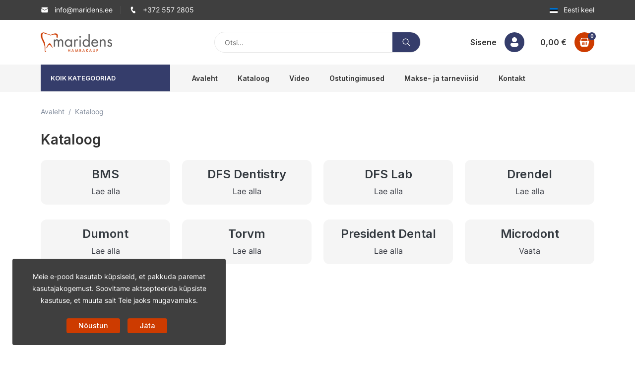

--- FILE ---
content_type: text/html; charset=utf-8
request_url: https://maridens.ee/et/content/13-kataloog
body_size: 8490
content:
<!doctype html>
<html lang="et-EE">
<head>
    
        
  <meta charset="utf-8">


  <meta http-equiv="x-ua-compatible" content="ie=edge">



  <title>Kataloog</title>
  
    
  
  <meta name="description" content="">
  <meta name="keywords" content="">
  <meta name="developer" content="IT PREMIUM OÜ">
      
          <link rel="alternate" href="https://maridens.ee/et/content/13-kataloog" hreflang="et">
          <link rel="alternate" href="https://maridens.ee/ru/content/13-katalog" hreflang="ru-ru">
      

  
    <script type="application/ld+json">
  {
    "@context": "https://schema.org",
    "@type": "Organization",
    "name" : "Maridens.ee",
    "url" : "https://maridens.ee/et/",
          "logo": {
        "@type": "ImageObject",
        "url":"https://maridens.ee/img/logo-1689538941.jpg"
      }
      }
</script>

<script type="application/ld+json">
  {
    "@context": "https://schema.org",
    "@type": "WebPage",
    "isPartOf": {
      "@type": "WebSite",
      "url":  "https://maridens.ee/et/",
      "name": "Maridens.ee"
    },
    "name": "Kataloog",
    "url":  "https://maridens.ee/et/content/13-kataloog"
  }

</script>


  <script type="application/ld+json">
    {
      "@context": "https://schema.org",
      "@type": "BreadcrumbList",
      "itemListElement": [
                  {
            "@type": "ListItem",
            "position": 1,
            "name": "Avaleht",
            "item": "https://maridens.ee/et/"
            }              {
            "@type": "ListItem",
            "position": 2,
            "name": "Kataloog",
            "item": "https://maridens.ee/et/content/13-kataloog"
            }    ]
        }

  </script>
  

  

  
    
  

  
    <meta property="og:title" content="Kataloog">
    <meta property="og:description" content="">
    <meta property="og:url" content="https://maridens.ee/et/content/13-kataloog">
    <meta property="og:site_name" content="Maridens.ee">
          <meta property="og:type" content="website">
      



  <meta name="viewport" content="width=device-width, initial-scale=1">



  <link rel="icon" type="image/vnd.microsoft.icon" href="https://maridens.ee/img/favicon.ico?1689546144">
  <link rel="shortcut icon" type="image/x-icon" href="https://maridens.ee/img/favicon.ico?1689546144">



    <link rel="stylesheet" href="https://maridens.ee/themes/maridens/assets/css/theme.css" type="text/css" media="all">
  <link rel="stylesheet" href="https://maridens.ee/modules/ps_socialfollow/views/css/ps_socialfollow.css" type="text/css" media="all">
  <link rel="stylesheet" href="https://maridens.ee/themes/maridens/modules/ps_searchbar/ps_searchbar.css" type="text/css" media="all">
  <link rel="stylesheet" href="https://maridens.ee/modules/posslideshows/css/nivo-slider/nivo-slider.css" type="text/css" media="all">
  <link rel="stylesheet" href="https://maridens.ee/modules/itp_cookies//views/css/front.css" type="text/css" media="all">
  <link rel="stylesheet" href="https://maridens.ee/js/jquery/ui/themes/base/minified/jquery-ui.min.css" type="text/css" media="all">
  <link rel="stylesheet" href="https://maridens.ee/js/jquery/ui/themes/base/minified/jquery.ui.theme.min.css" type="text/css" media="all">
  <link rel="stylesheet" href="https://maridens.ee/themes/maridens/assets/css/custom.css" type="text/css" media="all">




  

  <script>
        var CLOSE = "Close Categories";
        var MORE = "More Categories";
        var VMEGAMENU_POPUP_EFFECT = "2";
        var prestashop = {"cart":{"products":[],"totals":{"total":{"type":"total","label":"Kokku","amount":0,"value":"0,00\u00a0\u20ac"},"total_including_tax":{"type":"total","label":"Kokku (maksudega)","amount":0,"value":"0,00\u00a0\u20ac"},"total_excluding_tax":{"type":"total","label":"Kokku (KM-ta)","amount":0,"value":"0,00\u00a0\u20ac"}},"subtotals":{"products":{"type":"products","label":"Vahesumma","amount":0,"value":"0,00\u00a0\u20ac"},"discounts":null,"shipping":{"type":"shipping","label":"Saatmine","amount":0,"value":""},"tax":{"type":"tax","label":"Sisalduvad maksud","amount":0,"value":"0,00\u00a0\u20ac"}},"products_count":0,"summary_string":"0 toodet","vouchers":{"allowed":0,"added":[]},"discounts":[],"minimalPurchase":0,"minimalPurchaseRequired":""},"currency":{"id":1,"name":"Euro","iso_code":"EUR","iso_code_num":"978","sign":"\u20ac"},"customer":{"lastname":null,"firstname":null,"email":null,"birthday":null,"newsletter":null,"newsletter_date_add":null,"optin":null,"website":null,"company":null,"siret":null,"ape":null,"is_logged":false,"gender":{"type":null,"name":null},"addresses":[]},"country":{"id_zone":9,"id_currency":0,"call_prefix":372,"iso_code":"EE","active":"1","contains_states":"0","need_identification_number":"0","need_zip_code":"1","zip_code_format":"NNNNN","display_tax_label":"1","name":"Eesti","id":86},"language":{"name":"Eesti keel (Estonian)","iso_code":"et","locale":"et-EE","language_code":"et","active":"1","is_rtl":"0","date_format_lite":"Y-m-d","date_format_full":"Y-m-d H:i:s","id":2},"page":{"title":"","canonical":null,"meta":{"title":"Kataloog","description":"","keywords":"","robots":"index"},"page_name":"cms","body_classes":{"lang-et":true,"lang-rtl":false,"country-EE":true,"currency-EUR":true,"layout-full-width":true,"page-cms":true,"tax-display-enabled":true,"page-customer-account":false,"cms-id-13":true},"admin_notifications":[],"password-policy":{"feedbacks":{"0":"Very weak","1":"Weak","2":"keskmine","3":"Strong","4":"Very strong","Straight rows of keys are easy to guess":"Straight rows of keys are easy to guess","Short keyboard patterns are easy to guess":"Short keyboard patterns are easy to guess","Use a longer keyboard pattern with more turns":"Use a longer keyboard pattern with more turns","Repeats like \"aaa\" are easy to guess":"Repeats like \"aaa\" are easy to guess","Repeats like \"abcabcabc\" are only slightly harder to guess than \"abc\"":"Repeats like \"abcabcabc\" are only slightly harder to guess than \"abc\"","Sequences like abc or 6543 are easy to guess":"Sequences like \"abc\" or \"6543\" are easy to guess","Recent years are easy to guess":"Recent years are easy to guess","Dates are often easy to guess":"Dates are often easy to guess","This is a top-10 common password":"This is a top-10 common password","This is a top-100 common password":"This is a top-100 common password","This is a very common password":"This is a very common password","This is similar to a commonly used password":"This is similar to a commonly used password","A word by itself is easy to guess":"A word by itself is easy to guess","Names and surnames by themselves are easy to guess":"Names and surnames by themselves are easy to guess","Common names and surnames are easy to guess":"Common names and surnames are easy to guess","Use a few words, avoid common phrases":"Use a few words, avoid common phrases","No need for symbols, digits, or uppercase letters":"No need for symbols, digits, or uppercase letters","Avoid repeated words and characters":"Avoid repeated words and characters","Avoid sequences":"Avoid sequences","Avoid recent years":"Avoid recent years","Avoid years that are associated with you":"Avoid years that are associated with you","Avoid dates and years that are associated with you":"Avoid dates and years that are associated with you","Capitalization doesn't help very much":"Capitalization doesn't help very much","All-uppercase is almost as easy to guess as all-lowercase":"All-uppercase is almost as easy to guess as all-lowercase","Reversed words aren't much harder to guess":"Reversed words aren't much harder to guess","Predictable substitutions like '@' instead of 'a' don't help very much":"Predictable substitutions like \"@\" instead of \"a\" don't help very much","Add another word or two. Uncommon words are better.":"Add another word or two. Uncommon words are better."}}},"shop":{"name":"Maridens.ee","logo":"https:\/\/maridens.ee\/img\/logo-1689538941.jpg","stores_icon":"https:\/\/maridens.ee\/img\/logo_stores.png","favicon":"https:\/\/maridens.ee\/img\/favicon.ico"},"core_js_public_path":"\/themes\/","urls":{"base_url":"https:\/\/maridens.ee\/","current_url":"https:\/\/maridens.ee\/et\/content\/13-kataloog","shop_domain_url":"https:\/\/maridens.ee","img_ps_url":"https:\/\/maridens.ee\/img\/","img_cat_url":"https:\/\/maridens.ee\/img\/c\/","img_lang_url":"https:\/\/maridens.ee\/img\/l\/","img_prod_url":"https:\/\/maridens.ee\/img\/p\/","img_manu_url":"https:\/\/maridens.ee\/img\/m\/","img_sup_url":"https:\/\/maridens.ee\/img\/su\/","img_ship_url":"https:\/\/maridens.ee\/img\/s\/","img_store_url":"https:\/\/maridens.ee\/img\/st\/","img_col_url":"https:\/\/maridens.ee\/img\/co\/","img_url":"https:\/\/maridens.ee\/themes\/maridens\/assets\/img\/","css_url":"https:\/\/maridens.ee\/themes\/maridens\/assets\/css\/","js_url":"https:\/\/maridens.ee\/themes\/maridens\/assets\/js\/","pic_url":"https:\/\/maridens.ee\/upload\/","theme_assets":"https:\/\/maridens.ee\/themes\/maridens\/assets\/","theme_dir":"https:\/\/maridens.ee\/data01\/virt80667\/domeenid\/www.maridens.ee\/htdocs\/themes\/maridens\/","pages":{"address":"https:\/\/maridens.ee\/et\/aadress","addresses":"https:\/\/maridens.ee\/et\/aadressid","authentication":"https:\/\/maridens.ee\/et\/kasutaja","manufacturer":"https:\/\/maridens.ee\/et\/brandid","cart":"https:\/\/maridens.ee\/et\/ostukorv","category":"https:\/\/maridens.ee\/et\/index.php?controller=category","cms":"https:\/\/maridens.ee\/et\/index.php?controller=cms","contact":"https:\/\/maridens.ee\/et\/kontakt","discount":"https:\/\/maridens.ee\/et\/vautserid","guest_tracking":"https:\/\/maridens.ee\/et\/k\u00fclastajate-jalgimine","history":"https:\/\/maridens.ee\/et\/tellimuste-ajalugu","identity":"https:\/\/maridens.ee\/et\/identiteet","index":"https:\/\/maridens.ee\/et\/","my_account":"https:\/\/maridens.ee\/et\/minu-konto","order_confirmation":"https:\/\/maridens.ee\/et\/tellimuse-kinnitamine","order_detail":"https:\/\/maridens.ee\/et\/index.php?controller=order-detail","order_follow":"https:\/\/maridens.ee\/et\/tellimuse-jalgimine","order":"https:\/\/maridens.ee\/et\/tellimus","order_return":"https:\/\/maridens.ee\/et\/index.php?controller=order-return","order_slip":"https:\/\/maridens.ee\/et\/kreeditarve","pagenotfound":"https:\/\/maridens.ee\/et\/404","password":"https:\/\/maridens.ee\/et\/parooli-taastamine","pdf_invoice":"https:\/\/maridens.ee\/et\/index.php?controller=pdf-invoice","pdf_order_return":"https:\/\/maridens.ee\/et\/index.php?controller=pdf-order-return","pdf_order_slip":"https:\/\/maridens.ee\/et\/index.php?controller=pdf-order-slip","prices_drop":"https:\/\/maridens.ee\/et\/soodustused","product":"https:\/\/maridens.ee\/et\/index.php?controller=product","registration":"https:\/\/maridens.ee\/et\/registreerimine","search":"https:\/\/maridens.ee\/et\/otsi","sitemap":"https:\/\/maridens.ee\/et\/sisukaart","stores":"https:\/\/maridens.ee\/et\/kauplused","supplier":"https:\/\/maridens.ee\/et\/tarnijaid","new_products":"https:\/\/maridens.ee\/et\/uued-tooted","brands":"https:\/\/maridens.ee\/et\/brandid","register":"https:\/\/maridens.ee\/et\/registreerimine","order_login":"https:\/\/maridens.ee\/et\/tellimus?login=1"},"alternative_langs":{"et":"https:\/\/maridens.ee\/et\/content\/13-kataloog","ru-ru":"https:\/\/maridens.ee\/ru\/content\/13-katalog"},"actions":{"logout":"https:\/\/maridens.ee\/et\/?mylogout="},"no_picture_image":{"bySize":{"small_default":{"url":"https:\/\/maridens.ee\/img\/p\/et-default-small_default.jpg","width":98,"height":98},"default_xs":{"url":"https:\/\/maridens.ee\/img\/p\/et-default-default_xs.jpg","width":120,"height":120},"cart_default":{"url":"https:\/\/maridens.ee\/img\/p\/et-default-cart_default.jpg","width":125,"height":125},"default_m":{"url":"https:\/\/maridens.ee\/img\/p\/et-default-default_m.jpg","width":200,"height":200},"home_default":{"url":"https:\/\/maridens.ee\/img\/p\/et-default-home_default.jpg","width":250,"height":250},"medium_default":{"url":"https:\/\/maridens.ee\/img\/p\/et-default-medium_default.jpg","width":452,"height":452},"large_default":{"url":"https:\/\/maridens.ee\/img\/p\/et-default-large_default.jpg","width":800,"height":800}},"small":{"url":"https:\/\/maridens.ee\/img\/p\/et-default-small_default.jpg","width":98,"height":98},"medium":{"url":"https:\/\/maridens.ee\/img\/p\/et-default-default_m.jpg","width":200,"height":200},"large":{"url":"https:\/\/maridens.ee\/img\/p\/et-default-large_default.jpg","width":800,"height":800},"legend":""}},"configuration":{"display_taxes_label":true,"display_prices_tax_incl":true,"is_catalog":false,"show_prices":true,"opt_in":{"partner":false},"quantity_discount":{"type":"discount","label":"\u00dchiku allahindlus"},"voucher_enabled":0,"return_enabled":0},"field_required":[],"breadcrumb":{"links":[{"title":"Avaleht","url":"https:\/\/maridens.ee\/et\/"},{"title":"Kataloog","url":"https:\/\/maridens.ee\/et\/content\/13-kataloog"}],"count":2},"link":{"protocol_link":"https:\/\/","protocol_content":"https:\/\/"},"time":1769908969,"static_token":"0fef613b1476b775e8a2570f2bf88603","token":"fdef9034268da79799516ccadf824ad5","debug":false};
      </script>



  



    
</head>

<body id="cms" class="lang-et country-ee currency-eur layout-full-width page-cms tax-display-enabled cms-id-13">


    



    

<div class="page-header-container">
  <header id="header" class="header">
      
          

  <nav class="header-top">
    <div class="container-md">
      <div class="header-top-desktop d-flex row">
        <div class="header-top__left col-12 col-md-6 justify-content-center justify-content-lg-start">
          <div class="contact-details" id="_desktop_contact_link">
    		<div class="contact-details__item contact-details__email">
			<div class="contact-details__icon"></div>
			<div class="contact-details__text">info@maridens.ee</div>
		</div>
    
    		<div class="contact-details__item contact-details__phone">
			<div class="contact-details__icon"></div>
			<div class="contact-details__text">+372 557 2805</div>
		</div>
    </div>

        </div>
        <div class="header-top__right col col-md-6 justify-content-center justify-content-md-end">
          <div id="_desktop_language_selector">
	<div class="language-selector">
		<div class="language-selector__wrapper">
			<div class="dropdown">
				<a href="#" class="dropdown-toggle"
				   role="button"
				   id="languageMenuButton"
				   data-bs-toggle="dropdown"
				   aria-haspopup="true"
				   aria-expanded="false">
					<img src="https://maridens.ee/img/l/2.jpg" class="language-selector__image me-2" alt="Eesti keel" width="16" height="11">
                    Eesti keel
				</a>
				<div class="dropdown-menu dropdown-menu-start" aria-labelledby="languageMenuButton">
                    						<a href="https://maridens.ee/et/content/13-kataloog" class="dropdown-item">
							<img src="https://maridens.ee/img/l/2.jpg" class="language-selector__image me-2" alt="Eesti keel" width="16" height="11">
                            Eesti keel
						</a>
                    						<a href="https://maridens.ee/ru/content/13-katalog" class="dropdown-item">
							<img src="https://maridens.ee/img/l/3.jpg" class="language-selector__image me-2" alt="Eesti keel" width="16" height="11">
                            Русский
						</a>
                    				</div>
			</div>
		</div>
	</div>
</div>

        </div>
      </div>
    </div>
  </nav>



  <nav class="header-bottom">
    <div class="container-md">
      <div class="header-bottom-desktop d-none d-lg-flex row g-4">
        <div class="header-bottom__column col-4 logo">
            
  <a class="navbar-brand d-block" href="https://maridens.ee/et/">
    <img
            class="logo img-fluid"
            src="https://maridens.ee/img/logo-1689538941.jpg"
            alt="Maridens.ee"
            width="202"
            height="56"
    >
  </a>

        </div>
        <div class="header-bottom__column col-12 col-lg-4 justify-content-center order-3 order-lg-2">
            
<div id="_desktop_search" class="order-2 col-auto d-none d-md-flex">
  <div id="search_widget" class="search-widgets js-search-widget" data-search-controller-url="//maridens.ee/et/otsi">
    <form method="get" action="//maridens.ee/et/otsi">
      <input type="hidden" name="controller" value="search">
      <div class="input-group">
        <input type="text" class="form-control js-search-input" name="s" value="" placeholder="Otsi..." aria-label="Otsi">
        <button type="submit" class="btn"></button>
      </div>
    </form>

    <div class="search-widgets__dropdown js-search-dropdown d-none">
      <ul class="search-widgets__results js-search-results">
      </ul>
    </div>
  </div>
</div>

<template id="search-products" class="js-search-template">
  <li class="search-result">
    <a class="search-result__link" href="">
      <img src="" alt="" class="search-result__image">
      <p class="search-result__name"></p>
    </a>
  </li>
</template>

        </div>
        <div class="header-bottom__column header-bottom__actions col col-xl-4 justify-content-end order-2 order-lg-3">
          
<div id="_desktop_user_info">
  <div class="user-info ">
          <div class="header-block header-block--with-icon">
        <a href="https://maridens.ee/et/kasutaja?back=https%3A%2F%2Fmaridens.ee%2Fet%2Fcontent%2F13-kataloog"
          title="Sisene oma kliendi kontole"
          class="header-block__action-btn"
          rel="nofollow"
          role="button">
          <span class="d-none d-md-inline header-block__title">Sisene</span>
        </a>
      </div>
      </div>
</div>
<div id="_desktop_cart">
  <div class="header-block header-block--with-icon blockcart cart-preview inactive"
       data-cart-items="0" data-refresh-url="//maridens.ee/et/module/ps_shoppingcart/ajax">
    <a class="header-block__action-btn" rel="nofollow" href="//maridens.ee/et/ostukorv?action=show">
      <span class="header-block__title d-none d-md-block">
        <span class="cart__total">0,00 €</span>
      </span>
      <span class="cart__count">0</span>
    </a>
    <div class="cart__pop-up">
      <div class="cart__container">
        <ul class="cart__items">
                  </ul>
        <div class="cart-summary">
                                    <div class="cart-summary__line" id="cart-subtotal-products">
                    <span class="cart-summary__label  js-subtotal">
                      Vahesumma:
                    </span>
                <span class="cart-summary__value">0,00 €</span>
              </div>
                                                                                            <div class="cart-summary__line" id="cart-subtotal-tax">
                    <span class="cart-summary__label ">
                      Sisalduvad maksud:
                    </span>
                <span class="cart-summary__value">0,00 €</span>
              </div>
                                <div class="cart-summary__totals">
            <div class="cart-summary__line cart-total">
              <span class="cart-summary__label">Kokku:</span>
              <span class="cart-summary__value">0,00 €</span>
            </div>
          </div>
        </div>
        <div class="cart__actions">
          <a href="//maridens.ee/et/ostukorv?action=show" class="btn btn-primary">Jätka</a>
        </div>
      </div>
    </div>
  </div>
</div>

        </div>
      </div>

      <div class="header-bottom-mobile d-lg-none align-items-center justify-content-between row g-3">
        <div id="_mobile_top_menu" class="col-auto"></div>

        <div class="logo col-auto d-flex align-items-center">
            
  <a class="navbar-brand d-block" href="https://maridens.ee/et/">
    <img
            class="logo img-fluid"
            src="https://maridens.ee/img/logo-1689538941.jpg"
            alt="Maridens.ee"
            width="202"
            height="56"
    >
  </a>

        </div>
        <div id="_mobile_user_info" class="ms-auto col-auto"></div>
        <div id="_mobile_cart" class="col-auto"></div>

        <div class="search__mobile d-md-none col-12">
          <div id="_mobile_search" class="search__container"></div>
        </div>
      </div>
    </div>
  </nav>



  <nav class="header-menu d-none d-md-flex">
    <div class="container-md">
      <div id="_desktop_top_menu">

          <div class="row">
            <div class="col-lg-3">
                <div id="_desktop_vega_menu">
	<div class="navleft-container">
		<div class="pt_vegamenu">
			<div class="pt_vmegamenu_title">
				<h2><i class="ion-navicon"></i>Koik kategooriad</h2>
			</div>
			<div id="pt_vmegamenu" class="pt_vmegamenu pt_vegamenu_cate">
				<div id="ver_pt_menu2404" class="pt_menu noSub"><div class="parentMenu"><a href="https://maridens.ee/et/2404-drkim"><span>Dr.Kim</span></a></div></div><div id="ver_pt_menu2405" class="pt_menu noSub"><div class="parentMenu"><a href="https://maridens.ee/et/2405-sistema-endostar"><span>Sistema Endostar</span></a></div></div><div id="ver_pt_menu2412" class="pt_menu noSub"><div class="parentMenu"><a href="https://maridens.ee/et/2412-tsemendid"><span>Tsemendid</span></a></div></div><div id="ver_pt_menu2414" class="pt_menu noSub"><div class="parentMenu"><a href="https://maridens.ee/et/2414-tihvid"><span>Tihvid</span></a></div></div><div id="ver_pt_menu2407" class="pt_menu noSub"><div class="parentMenu"><a href="https://maridens.ee/et/2407-matriitsid"><span>Matriitsid TOR VM</span></a></div></div><div id="ver_pt_menu2408" class="pt_menu noSub"><div class="parentMenu"><a href="https://maridens.ee/et/2408-hambaravi-instrument"><span> Hambaravi instrument</span></a></div></div><div id="ver_pt_menu2406" class="pt_menu noSub"><div class="parentMenu"><a href="https://maridens.ee/et/2406-puhastus-ja-desinfitseerimisained"><span>Puhastus-ja Desinfitseerimisained</span></a></div></div>
			</div>
			<div class="clearfix"></div>
		</div>
	</div>
</div>
            </div>
            <div class="col-lg-9">
                


<div class="main-menu col-xl col-auto">
  <div class="d-none d-lg-block position-static js-menu-desktop">
      
          <ul
              id="top-menu"              class="main-menu__tree"
              data-depth="0"
      >
                      <li
              class="link main-menu__tree__item"
            >
                

                <a
                  class="main-menu__tree__link"
                  href="https://maridens.ee/et/"
                  data-depth="0"
                                                          >
                    


                    Avaleht
                </a>
                                                </li>
                      <li
              class="cms-page current main-menu__tree__item"
            >
                

                <a
                  class="main-menu__tree__link"
                  href="https://maridens.ee/et/content/13-kataloog"
                  data-depth="0"
                                                          >
                    


                    Kataloog
                </a>
                                                </li>
                      <li
              class="cms-page main-menu__tree__item"
            >
                

                <a
                  class="main-menu__tree__link"
                  href="https://maridens.ee/et/content/12-video"
                  data-depth="0"
                                                          >
                    


                    Video
                </a>
                                                </li>
                      <li
              class="cms-page main-menu__tree__item"
            >
                

                <a
                  class="main-menu__tree__link"
                  href="https://maridens.ee/et/content/6-ostutingimused"
                  data-depth="0"
                                                          >
                    


                    Ostutingimused
                </a>
                                                </li>
                      <li
              class="cms-page main-menu__tree__item"
            >
                

                <a
                  class="main-menu__tree__link"
                  href="https://maridens.ee/et/content/9-makse-ja-tarneviisid"
                  data-depth="0"
                                                          >
                    


                    Makse- ja tarneviisid
                </a>
                                                </li>
                      <li
              class="link main-menu__tree__item"
            >
                

                <a
                  class="main-menu__tree__link"
                  href="https://maridens.ee/et/kontakt"
                  data-depth="0"
                                                          >
                    


                    Kontakt
                </a>
                                                </li>
                </ul>
    
  </div>

  <div class="header-block d-lg-none">
    <a
      class="header-block__action-btn"
      href="#"
      role="button"
      id="mobileMenuLabel"
      data-bs-toggle="offcanvas"
      data-bs-target="#mobileMenu"
      aria-controls="mobileMenu"
    >
      <span class="material-icons header-block__icon">menu</span>
    </a>
  </div>
</div>

<div
  class="main-menu__offcanvas offcanvas offcanvas-start js-menu-canvas"
  tabindex="-1"
  id="mobileMenu"
  aria-labelledby="mobileMenuLabel"
>
  <div class="offcanvas-header">
    <div class="main-menu__back-button">
      <button class="btn btn-unstyle d-none js-back-button" type="button">
        <span class="material-icons rtl-flip">chevron_left</span>
        <span class="js-menu-back-title">Kõik</span>
      </button>
    </div>
    <button type="button" class="btn-close text-reset" data-bs-dismiss="offcanvas" aria-label="Close"></button>
  </div>

  <div id="_mobile_vega_menu"></div>

  <div class="main-menu__mobile">
      
              <nav
        class="menu menu--mobile menu--current js-menu-current"
        id="menu-mobile"                       data-depth="0"
      >
        <ul class="menu__list">
                                      <li
                class="link"
              >
                <a
                  class="menu__link"
                  href="https://maridens.ee/et/"
                  data-depth="0"
                                  >
                    Avaleht
                </a>
                                </li>
                                          <li
                class="cms-page current"
              >
                <a
                  class="menu__link"
                  href="https://maridens.ee/et/content/13-kataloog"
                  data-depth="0"
                                  >
                    Kataloog
                </a>
                                </li>
                                          <li
                class="cms-page"
              >
                <a
                  class="menu__link"
                  href="https://maridens.ee/et/content/12-video"
                  data-depth="0"
                                  >
                    Video
                </a>
                                </li>
                                          <li
                class="cms-page"
              >
                <a
                  class="menu__link"
                  href="https://maridens.ee/et/content/6-ostutingimused"
                  data-depth="0"
                                  >
                    Ostutingimused
                </a>
                                </li>
                                          <li
                class="cms-page"
              >
                <a
                  class="menu__link"
                  href="https://maridens.ee/et/content/9-makse-ja-tarneviisid"
                  data-depth="0"
                                  >
                    Makse- ja tarneviisid
                </a>
                                </li>
                                          <li
                class="link"
              >
                <a
                  class="menu__link"
                  href="https://maridens.ee/et/kontakt"
                  data-depth="0"
                                  >
                    Kontakt
                </a>
                                </li>
                                    </ul>
      </nav>
            
  </div>

  <div class="main-menu__additionnals offcanvas-body">

    <div class="main-menu__selects row">
      <div id="_mobile_currency_selector" class="col-auto"></div>
    </div>
  </div>
</div>

            </div>
          </div>


      </div>
    </div>
  </nav>

      
  </header>
</div>

<main id="wrapper" class="wrapper">
    

    
        
<nav data-depth="2" class="breadcrumb__wrapper" aria-label="breadcrumb">
  <div class="container">
    <ol class="breadcrumb">
      
                  
            <li class="breadcrumb-item">
                              <a href="https://maridens.ee/et/" class="breadcrumb-link"><span>Avaleht</span></a>
                          </li>
          
                  
            <li class="breadcrumb-item">
                              <span>Kataloog</span>
                          </li>
          
              
    </ol>
  </div>
</nav>
    

    
        
<div id="notifications">
  <div class="container">
    
    
    
      </div>
</div>
    

    
  <div class="container">
    
    
      <div id="content-wrapper" class="wrapper__content wrapper__content-full-width">
        
        
  
    
      <div class="page-header mb-4">
        <h3 class="mb-0">
  Kataloog
</h3>
      </div>
    
  

  
  <section id="content" class="page-content page-cms rich-text">
    
      <div class="row">
<div class="col-md-3">
<div class="catalog">
<h4>BMS</h4>
<a href="https://maridens.ee/catalog/bms.pdf" target="_blank" rel="noreferrer noopener">Lae alla</a></div>
</div>
<div class="col-md-3">
<div class="catalog">
<h4>DFS Dentistry</h4>
<a href="https://maridens.ee/catalog/dfs-dentistry.pdf" target="_blank" rel="noreferrer noopener">Lae alla</a></div>
</div>
<div class="col-md-3">
<div class="catalog">
<h4>DFS Lab</h4>
<a href="https://maridens.ee/catalog/dfs-lab.pdf" target="_blank" rel="noreferrer noopener">Lae alla</a></div>
</div>
<div class="col-md-3">
<div class="catalog">
<h4>Drendel</h4>
<a href="https://maridens.ee/catalog/drendel.pdf" target="_blank" rel="noreferrer noopener">Lae alla</a></div>
</div>
<div class="col-md-3">
<div class="catalog">
<h4>Dumont</h4>
<a href="https://maridens.ee/catalog/dumont.pdf" target="_blank" rel="noreferrer noopener">Lae alla</a></div>
</div>
<div class="col-md-3">
<div class="catalog">
<h4>Torvm</h4>
<a href="https://maridens.ee/catalog/torvm-en.pdf" target="_blank" rel="noreferrer noopener">Lae alla</a></div>
</div>
<div class="col-md-3">
<div class="catalog">
<h4>President Dental</h4>
<a href="https://maridens.ee/catalog/Prezident%20Dental.pdf" target="_blank" rel="noreferrer noopener">Lae alla</a></div>
</div>
<div class="col-md-3">
<div class="catalog">
<h4>Microdont</h4>
<a href="https://microdont.com.br/?lang=en" target="_blank" rel="noreferrer noopener">Vaata</a></div>
</div>
<div class="col-md-3">
<div class="catalog">
<h4>Neo Tec Dental</h4>
<div><a href="https://maridens.ee/catalog/NEO-TEC%20EST-RU.pdf" target="_blank" rel="noreferrer noopener">Lae alla</a></div>
<div><a href="https://maridens.ee/catalog/SZ%20Lumina%20RU-EST.pdf" target="_blank" rel="noreferrer noopener">Lae alla</a></div>
</div>
</div>
</div>
    

    
      
    

    
      
    
  </section>


  

        
      </div>
    
    
  </div>


    
</main>


  <footer id="footer" class="footer">
      

  <div class="footer__before">
    <div class="container">
      
    </div>
  </div>


<div class="footer__main">
  <div class="container">
    <div class="footer__top">
      <div class="row g-4 align-items-center">
        <div class="footer__logo col-12 col-xl-2">
          <img src="https://maridens.ee/img/logo-w.png" alt="Maridens.ee">
        </div>
        
            <div class="footer__block col-12 col-lg-9 col-xl-8">

    <div class="footer__block__toggle d-md-none collapsed" aria-expanded="false" data-bs-target="#footer_sub_menu_1" data-bs-toggle="collapse" role="navigation">
      <span class="footer__block__title">Kasulikud lingid</span>
      <i class="material-icons">arrow_drop_down</i>
    </div>

    <ul id="footer_sub_menu_1" class="footer__block__content footer__block__content-list collapse">
              <li>
          <a
              id="link-cms-page-6-1"
              class="cms-page-link"
              href="https://maridens.ee/et/content/6-ostutingimused"
              title=""
                       >
            Ostutingimused
          </a>
        </li>
              <li>
          <a
              id="link-cms-page-7-1"
              class="cms-page-link"
              href="https://maridens.ee/et/content/7-privaatsuspoliitika"
              title=""
                       >
            Privaatsuspoliitika
          </a>
        </li>
              <li>
          <a
              id="link-cms-page-9-1"
              class="cms-page-link"
              href="https://maridens.ee/et/content/9-makse-ja-tarneviisid"
              title=""
                       >
            Makse- ja tarneviisid
          </a>
        </li>
              <li>
          <a
              id="link-cms-page-11-1"
              class="cms-page-link"
              href="https://maridens.ee/et/content/11-mis-on-kuepsis"
              title=""
                       >
            Mis on küpsis?
          </a>
        </li>
          </ul>
  </div>

      <div class="block-social col-12 col-lg-3 col-xl-2 text-lg-end">
              <a href="https://facebook.com/maridens.ee" title="Facebook" class="fs-4" target="_blank" rel="noopener noreferrer">
          <svg xmlns="http://www.w3.org/2000/svg" xmlns:xlink="http://www.w3.org/1999/xlink" height="1em" viewBox="0 0 448 512" fill="currentcolor">
                          <path d="M400 32H48A48 48 0 0 0 0 80v352a48 48 0 0 0 48 48h137.25V327.69h-63V256h63v-54.64c0-62.15 37-96.48 93.67-96.48 27.14 0 55.52 4.84 55.52 4.84v61h-31.27c-30.81 0-40.42 19.12-40.42 38.73V256h68.78l-11 71.69h-57.78V480H400a48 48 0 0 0 48-48V80a48 48 0 0 0-48-48z" />
                      </svg>
        </a>
          </div>
  
    <div class="cookies-popup">
        <div class="cookies-popup-container">
            <div class="cookies-text">
                Meie e-pood kasutab küpsiseid, et pakkuda paremat kasutajakogemust. Soovitame aktsepteerida küpsiste kasutuse, et muuta sait Teie jaoks mugavamaks.
            </div>
            <div class="cookies-actions">
				<span class="accept-cookies">
					                        Nõustun
                    				</span>
                <span class="leave" data-leave-link="https://google.com">
					                        Jäta
                    				</span>
            </div>
        </div>
    </div>

        
      </div>
    </div>
    <div class="footer__bottom">
      <div class="row g-4">
        <div class="footer__copyright col-12 col-xxl-6 order-1 order-xxl-0">
          
            © 2026 Maridens OÜ. All rights reserved.
          
        </div>
        <div class="contact-details col-12 col-xxl-6 justify-content-xxl-end">
          <div class="contact-details__item contact-details__company">
        <div class="contact-details__icon"></div>
        <div class="contact-details__text">Maridens OÜ</div>
      </div>
    
          <div class="contact-details__item contact-details__phone">
        <div class="contact-details__icon"></div>
        <div class="contact-details__text">+372 557 2805</div>
      </div>
    
          <div class="contact-details__item contact-details__email">
        <div class="contact-details__icon"></div>
        <div class="contact-details__text">info@maridens.ee</div>
      </div>
    </div>

      </div>
    </div>
  </div>
</div>
  </footer>



      <script src="https://maridens.ee/themes/core.js" ></script>
  <script src="https://maridens.ee/js/jquery/ui/jquery-ui.min.js" ></script>
  <script src="https://maridens.ee/themes/maridens/assets/js/theme.js" ></script>
  <script src="https://maridens.ee/modules/ps_emailalerts/js/mailalerts.js" ></script>
  <script src="https://maridens.ee/modules/posslideshows/js/nivo-slider/jquery.nivo.slider.pack.js" ></script>
  <script src="https://maridens.ee/modules/posslideshows/js/posslideshow.js" ></script>
  <script src="https://maridens.ee/modules/posvegamenu/js/custommenu.js" ></script>
  <script src="https://maridens.ee/modules/itp_cookies//views/js/front.js" ></script>
  <script src="https://maridens.ee/themes/maridens/modules/ps_shoppingcart/ps_shoppingcart.js" ></script>
  <script src="https://maridens.ee/themes/maridens/modules/ps_searchbar/ps_searchbar.js" ></script>
  <script src="https://maridens.ee/themes/maridens/assets/js/custom.js" ></script>





    

  <div class="page-loader js-page-loader d-none">
    <div class="spinner-border text-primary" role="status">
      <span class="visually-hidden">Laadimine...</span>
    </div>
  </div>

    
<div class="toast-container position-fixed top-0 end-0 p-3" id="js-toast-container">
  
<template class="js-toast-template">
  <div class="toast" role="alert" aria-live="assertive" aria-atomic="true">
    <div class="d-flex">
      <div class="toast-body"></div>
      <button type="button" class="btn-close me-2 m-auto d-none" data-bs-dismiss="toast"></button>
    </div>
  </div>
</template>
</div>
    
<template id="password-feedback">
  <div
          class="password-strength-feedback d-none"
  >
    <div class="progress-container">
      <div class="progress mb-3">
        <div class="progress-bar" role="progressbar" aria-valuenow="0" aria-valuemin="0" aria-valuemax="100"></div>
      </div>
    </div>
    <script class="js-hint-password">
            {"0":"Very weak","1":"Weak","2":"keskmine","3":"Strong","4":"Very strong","Straight rows of keys are easy to guess":"Straight rows of keys are easy to guess","Short keyboard patterns are easy to guess":"Short keyboard patterns are easy to guess","Use a longer keyboard pattern with more turns":"Use a longer keyboard pattern with more turns","Repeats like \"aaa\" are easy to guess":"Repeats like \"aaa\" are easy to guess","Repeats like \"abcabcabc\" are only slightly harder to guess than \"abc\"":"Repeats like \"abcabcabc\" are only slightly harder to guess than \"abc\"","Sequences like abc or 6543 are easy to guess":"Sequences like \"abc\" or \"6543\" are easy to guess","Recent years are easy to guess":"Recent years are easy to guess","Dates are often easy to guess":"Dates are often easy to guess","This is a top-10 common password":"This is a top-10 common password","This is a top-100 common password":"This is a top-100 common password","This is a very common password":"This is a very common password","This is similar to a commonly used password":"This is similar to a commonly used password","A word by itself is easy to guess":"A word by itself is easy to guess","Names and surnames by themselves are easy to guess":"Names and surnames by themselves are easy to guess","Common names and surnames are easy to guess":"Common names and surnames are easy to guess","Use a few words, avoid common phrases":"Use a few words, avoid common phrases","No need for symbols, digits, or uppercase letters":"No need for symbols, digits, or uppercase letters","Avoid repeated words and characters":"Avoid repeated words and characters","Avoid sequences":"Avoid sequences","Avoid recent years":"Avoid recent years","Avoid years that are associated with you":"Avoid years that are associated with you","Avoid dates and years that are associated with you":"Avoid dates and years that are associated with you","Capitalization doesn't help very much":"Capitalization doesn't help very much","All-uppercase is almost as easy to guess as all-lowercase":"All-uppercase is almost as easy to guess as all-lowercase","Reversed words aren't much harder to guess":"Reversed words aren't much harder to guess","Predictable substitutions like '@' instead of 'a' don't help very much":"Predictable substitutions like \"@\" instead of \"a\" don't help very much","Add another word or two. Uncommon words are better.":"Add another word or two. Uncommon words are better."}
          </script>

    <div class="password-strength-text"></div>
    <div class="password-requirements">
      <p class="password-requirements-length"
         data-translation="Sisestage parool, mille pikkus on %s kuni %s">
        <i class="material-icons">check_circle</i>
        <span></span>
      </p>
      <p class="password-requirements-score"
         data-translation="Minimaalne punktisumma peab olema: %s">
        <i class="material-icons">check_circle</i>
        <span></span>
      </p>
    </div>
  </div>
</template>



    

</body>
</html>

--- FILE ---
content_type: text/css
request_url: https://maridens.ee/themes/maridens/assets/css/theme.css
body_size: 42442
content:
@import url('https://fonts.googleapis.com/css2?family=Inter:wght@400;500;600;700;800&display=swap');

.bootstrap-touchspin {
  border: 1px solid #D9D9D9;
  border-radius: 10px;
  background-color: var(--bs-white);
  max-width: 74px;
}

.bootstrap-touchspin .btn-group-vertical {
  padding-right: .5rem;
}

.bootstrap-touchspin .btn-group-vertical > .btn {
  display: flex;
  align-items: center;
  flex: none;
}

.bootstrap-touchspin .btn-group-vertical .touchspin-up::after {
  content: "\E5CE";
}

.bootstrap-touchspin .btn-group-vertical .touchspin-down::after {
  content: "\E5CF";
}

@font-face {
  font-display: swap;
  font-family: Inter;
  font-style: normal;
  font-weight: 400;
  src: url(../fonts/c5e8f07ad3c08f221d1e..woff2) format("woff2"), url(../fonts/10f84849b8a69b4844b2..woff) format("woff");
  unicode-range: u+0460 -052 f, u+1 c80-1c88, u+20 b4, u+2 de0-2dff, u+a640-a69f, u+fe2e-fe2f
}

@font-face {
  font-display: swap;
  font-family: Inter;
  font-style: normal;
  font-weight: 400;
  src: url(../fonts/bc3898d7951d9a7c0dc7..woff2) format("woff2"), url(../fonts/10f84849b8a69b4844b2..woff) format("woff");
  unicode-range: u+0400 -045 f, u+0490 -0491, u+04 b0-04b1, u+2116
}

@font-face {
  font-display: swap;
  font-family: Inter;
  font-style: normal;
  font-weight: 400;
  src: url(../fonts/6af00e5dcf12ad72af06..woff2) format("woff2"), url(../fonts/10f84849b8a69b4844b2..woff) format("woff");
  unicode-range: u+1 f ? ?
}

@font-face {
  font-display: swap;
  font-family: Inter;
  font-style: normal;
  font-weight: 400;
  src: url(../fonts/f58e259d41ec5af980df..woff2) format("woff2"), url(../fonts/10f84849b8a69b4844b2..woff) format("woff");
  unicode-range: u+0370 -03 ff
}

@font-face {
  font-display: swap;
  font-family: Inter;
  font-style: normal;
  font-weight: 400;
  src: url(../fonts/bc4d514951f3d398fda2..woff2) format("woff2"), url(../fonts/10f84849b8a69b4844b2..woff) format("woff");
  unicode-range: u+0102 -0103, u+0110 -0111, u+0128 -0129, u+0168 -0169, u+01 a0-01a1, u+01 af-01b0, u+1 ea0-1ef9, u+20 ab
}

@font-face {
  font-display: swap;
  font-family: Inter;
  font-style: normal;
  font-weight: 400;
  src: url(../fonts/fb78ad31672f0b26438f..woff2) format("woff2"), url(../fonts/10f84849b8a69b4844b2..woff) format("woff");
  unicode-range: u+0100 -024 f, u+0259, u+1 e ? ?, u+2020, u+20 a0-20ab, u+20 ad-20cf, u+2113, u+2 c60-2c7f, u+a720-a7ff
}

@font-face {
  font-display: swap;
  font-family: Inter;
  font-style: normal;
  font-weight: 400;
  src: url(../fonts/351b7924dd5e53fb9e5e..woff2) format("woff2"), url(../fonts/10f84849b8a69b4844b2..woff) format("woff");
  unicode-range: u+00 ? ?, u+0131, u+0152 -0153, u+02 bb-02bc, u+02 c6, u+02 da, u+02 dc, u+2000 -206 f, u+2074, u+20 ac, u+2122, u+2191, u+2193, u+2212, u+2215, u+feff, u+fffd
}

.carousel {
  --slider-img-height: 100%;
  --slider-title-weight: 800;
  --slider-subtitle-weight: 700;
  --slider-text-color: var(--bs-gray-800);
  --slider-control-bg: var(--bs-white);
  --slider-control-height: 2rem;
  --slider-control-width: 2rem;
  --slider-control-radius: 50%
}

:root {
  --bs-blue: #0d6efd;
  --bs-indigo: #6610f2;
  --bs-purple: #6f42c1;
  --bs-pink: #d63384;
  --bs-red: #dc3545;
  --bs-orange: #fd7e14;
  --bs-yellow: #ffc107;
  --bs-green: #198754;
  --bs-teal: #20c997;
  --bs-cyan: #0dcaf0;
  --bs-black: #000;
  --bs-white: #fff;
  --bs-gray: #6c757d;
  --bs-gray-dark: #343a40;
  --bs-gray-100: #f8f9fa;
  --bs-gray-200: #ededed;
  --bs-gray-300: #D9D9D9;
  --bs-gray-400: #ced4da;
  --bs-gray-500: #adb5bd;
  --bs-gray-600: #848e9e;
  --bs-gray-700: #495057;
  --bs-gray-800: #343a40;
  --bs-gray-900: #212529;
  --bs-primary: #353D6B;
  --bs-secondary: #cd3b00;
  --bs-success: #198754;
  --bs-info: #0dcaf0;
  --bs-warning: #353D6B;
  --bs-danger: #dc3545;
  --bs-light: #f8f9fa;
  --bs-dark: #212529;
  --bs-primary-rgb: 229, 192, 91;
  --bs-secondary-rgb: 108, 117, 125;
  --bs-success-rgb: 33, 150, 83;
  --bs-info-rgb: 13, 202, 240;
  --bs-warning-rgb: 229, 192, 91;
  --bs-danger-rgb: 220, 53, 69;
  --bs-light-rgb: 248, 249, 250;
  --bs-dark-rgb: 33, 37, 41;
  --bs-white-rgb: 255, 255, 255;
  --bs-black-rgb: 0, 0, 0;
  --bs-body-color-rgb: 33, 37, 41;
  --bs-body-bg-rgb: 255, 255, 255;
  --bs-font-sans-serif: system-ui, -apple-system, "Segoe UI", Roboto, "Helvetica Neue", "Noto Sans", "Liberation Sans", Arial, sans-serif, "Apple Color Emoji", "Segoe UI Emoji", "Segoe UI Symbol", "Noto Color Emoji";
  --bs-font-monospace: SFMono-Regular, Menlo, Monaco, Consolas, "Liberation Mono", "Courier New", monospace;
  --bs-gradient: linear-gradient(180deg, hsla(0, 0%, 100%, 0.15), hsla(0, 0%, 100%, 0));
  --bs-body-font-family: Inter, sans-serif;
  --bs-body-font-size: 1rem;
  --bs-body-font-weight: 400;
  --bs-body-line-height: 1.5rem;
  --bs-body-color: #333;
  --bs-body-bg: #ffffff;
  --bs-border-width: 1px;
  --bs-border-style: solid;
  --bs-border-color: #e6e6e6;
  --bs-border-color-translucent: rgba(0, 0, 0, 0.175);
  --bs-border-radius: 12px;
  --bs-border-radius-sm: 0.25rem;
  --bs-border-radius-lg: 0.5rem;
  --bs-border-radius-xl: 1rem;
  --bs-border-radius-2xl: 2rem;
  --bs-border-radius-pill: 50rem;
  --bs-link-color: #353841;
  --bs-link-hover-color: #353D6B;
  --bs-code-color: #d63384;
  --bs-highlight-bg: #fff3cd
}

*, :after, :before {
  box-sizing: border-box
}

@media (prefers-reduced-motion: no-preference) {
  :root {
    scroll-behavior: smooth
  }
}

body {
  -webkit-text-size-adjust: 100%;
  -webkit-tap-highlight-color: rgba(0, 0, 0, 0);
  background-color: var(--bs-body-bg);
  font-family: var(--bs-body-font-family);
  font-size: var(--bs-body-font-size);
  font-weight: var(--bs-body-font-weight);
  line-height: var(--bs-body-line-height);
  margin: 0;
  text-align: var(--bs-body-text-align)
}

hr {
  border: 0;
  border-top: 1px solid;
  color: inherit;
  margin: 1rem 0;
  opacity: .5
}

.h1, .h2, .h3, .h4, .h5, .h6, h1, h2, h3, h4, h5, h6 {
  font-weight: 600;
  line-height: 1.2;
  margin-bottom: 1rem;
  margin-top: 0
}

.h1, h1 {
  font-size: calc(1.375rem + 1.5vw)
}

@media (min-width: 1200px) {
  .h1, h1 {
    font-size: 2.5rem
  }
}

.h2, h2 {
  font-size: calc(1.325rem + .9vw)
}

@media (min-width: 1200px) {
  .h2, h2 {
    font-size: 2rem
  }
}

.h3, h3 {
  font-size: calc(1.3rem + .6vw)
}

@media (min-width: 1200px) {
  .h3, h3 {
    font-size: 1.75rem
  }
}

.h4, h4 {
  font-size: calc(1.275rem + .3vw)
}

@media (min-width: 1200px) {
  .h4, h4 {
    font-size: 1.625rem;
  }
}

.h5, h5 {
  font-size: 1.125rem
}

.h6, h6 {
  font-size: 1rem
}

p {
  margin: 0
}

abbr[title] {
  cursor: help;
  -webkit-text-decoration: underline dotted;
  text-decoration: underline dotted;
  -webkit-text-decoration-skip-ink: none;
  text-decoration-skip-ink: none
}

address {
  font-style: normal;
  line-height: inherit;
  margin-bottom: 1rem
}

ol, ul {
  padding-left: 2rem
}

dl, ol, ul {
  margin-bottom: 1rem;
  margin-top: 0
}

ol ol, ol ul, ul ol, ul ul {
  margin-bottom: 0
}

dt {
  font-weight: 700
}

dd {
  margin-bottom: .5rem;
  margin-left: 0
}

blockquote {
  margin: 0 0 1rem
}

b, strong {
  font-weight: bolder
}

.small, small {
  font-size: .875em
}

.mark, mark {
  background-color: var(--bs-highlight-bg);
  padding: .1875em
}

sub, sup {
  font-size: .75em;
  line-height: 0;
  position: relative;
  vertical-align: baseline
}

sub {
  bottom: -.25em
}

sup {
  top: -.5em
}

a {
  color: var(--bs-link-color);
  text-decoration: underline
}

a:hover {
  color: var(--bs-link-hover-color)
}

a:not([href]):not([class]), a:not([href]):not([class]):hover {
  color: inherit;
  text-decoration: none
}

code, kbd, pre, samp {
  font-family: var(--bs-font-monospace);
  font-size: 1em
}

pre {
  display: block;
  font-size: .875em;
  margin-bottom: 1rem;
  margin-top: 0;
  overflow: auto
}

pre code {
  color: inherit;
  font-size: inherit;
  word-break: normal
}

code {
  word-wrap: break-word;
  color: var(--bs-code-color);
  font-size: .875em
}

a > code {
  color: inherit
}

kbd {
  background-color: var(--bs-body-color);
  border-radius: .25rem;
  color: var(--bs-body-bg);
  font-size: .875em;
  padding: .1875rem .375rem
}

kbd kbd {
  font-size: 1em;
  padding: 0
}

figure {
  margin: 0 0 1rem
}

img, svg {
  vertical-align: middle
}

table {
  border-collapse: collapse;
  caption-side: bottom
}

caption {
  color: #6c757d;
  padding-bottom: .5rem;
  padding-top: .5rem;
  text-align: left
}

th {
  text-align: inherit;
  text-align: -webkit-match-parent
}

tbody, td, tfoot, th, thead, tr {
  border: 0 solid;
  border-color: inherit
}

label {
  display: inline-block
}

button {
  border-radius: 0
}

button:focus:not(:focus-visible) {
  outline: 0
}

button, input, optgroup, select, textarea {
  font-family: inherit;
  font-size: inherit;
  line-height: inherit;
  margin: 0
}

button, select {
  text-transform: none
}

[role=button] {
  cursor: pointer
}

select {
  word-wrap: normal
}

select:disabled {
  opacity: 1
}

[list]:not([type=date]):not([type=datetime-local]):not([type=month]):not([type=week]):not([type=time])::-webkit-calendar-picker-indicator {
  display: none !important
}

[type=button], [type=reset], [type=submit], button {
  -webkit-appearance: button
}

[type=button]:not(:disabled), [type=reset]:not(:disabled), [type=submit]:not(:disabled), button:not(:disabled) {
  cursor: pointer
}

::-moz-focus-inner {
  border-style: none;
  padding: 0
}

textarea {
  resize: vertical
}

fieldset {
  border: 0;
  margin: 0;
  min-width: 0;
  padding: 0
}

legend {
  float: left;
  font-size: calc(1.275rem + .3vw);
  line-height: inherit;
  margin-bottom: .5rem;
  padding: 0;
  width: 100%
}

@media (min-width: 1200px) {
  legend {
    font-size: 1.5rem
  }
}

legend + * {
  clear: left
}

::-webkit-datetime-edit-day-field, ::-webkit-datetime-edit-fields-wrapper, ::-webkit-datetime-edit-hour-field, ::-webkit-datetime-edit-minute, ::-webkit-datetime-edit-month-field, ::-webkit-datetime-edit-text, ::-webkit-datetime-edit-year-field {
  padding: 0
}

::-webkit-inner-spin-button {
  height: auto
}

[type=search] {
  -webkit-appearance: textfield;
  outline-offset: -2px
}

::-webkit-search-decoration {
  -webkit-appearance: none
}

::-webkit-color-swatch-wrapper {
  padding: 0
}

::file-selector-button {
  -webkit-appearance: button;
  font: inherit
}

output {
  display: inline-block
}

iframe {
  border: 0
}

summary {
  cursor: pointer;
  display: list-item
}

progress {
  vertical-align: baseline
}

[hidden] {
  display: none !important
}

.lead {
  font-size: 1.25rem;
  font-weight: 300
}

.display-1 {
  font-size: calc(1.625rem + 4.5vw);
  font-weight: 300;
  line-height: 1.2
}

@media (min-width: 1200px) {
  .display-1 {
    font-size: 5rem
  }
}

.display-2 {
  font-size: calc(1.575rem + 3.9vw);
  font-weight: 300;
  line-height: 1.2
}

@media (min-width: 1200px) {
  .display-2 {
    font-size: 4.5rem
  }
}

.display-3 {
  font-size: calc(1.525rem + 3.3vw);
  font-weight: 300;
  line-height: 1.2
}

@media (min-width: 1200px) {
  .display-3 {
    font-size: 4rem
  }
}

.display-4 {
  font-size: calc(1.475rem + 2.7vw);
  font-weight: 300;
  line-height: 1.2
}

@media (min-width: 1200px) {
  .display-4 {
    font-size: 3.5rem
  }
}

.display-5 {
  font-size: calc(1.425rem + 2.1vw);
  font-weight: 300;
  line-height: 1.2
}

@media (min-width: 1200px) {
  .display-5 {
    font-size: 3rem
  }
}

.display-6 {
  font-size: calc(1.375rem + 1.5vw);
  font-weight: 300;
  line-height: 1.2
}

@media (min-width: 1200px) {
  .display-6 {
    font-size: 2.5rem
  }
}

.list-inline, .list-unstyled {
  list-style: none;
  padding-left: 0
}

.list-inline-item {
  display: inline-block
}

.list-inline-item:not(:last-child) {
  margin-right: .5rem
}

.initialism {
  font-size: .875em;
  text-transform: uppercase
}

.blockquote {
  font-size: 1.25rem;
  margin-bottom: 1rem
}

.blockquote > :last-child {
  margin-bottom: 0
}

.blockquote-footer {
  color: #6c757d;
  font-size: .875em;
  margin-bottom: 1rem;
  margin-top: -1rem
}

.blockquote-footer:before {
  content: "— "
}

.img-fluid, .img-thumbnail {
  height: auto;
  max-width: 100%
}

.img-thumbnail {
  background-color: #fff;
  border: 1px solid var(--bs-border-color);
  border-radius: .375rem;
  padding: .25rem
}

.figure {
  display: inline-block
}

.figure-img {
  line-height: 1;
  margin-bottom: .5rem
}

.figure-caption {
  color: #6c757d;
  font-size: .875em
}

.container, .container-fluid, .container-lg, .container-md, .container-sm, .container-xl, .container-xxl {
  --bs-gutter-x: 1.5rem;
  --bs-gutter-y: 0;
  margin-left: auto;
  margin-right: auto;
  padding-left: calc(var(--bs-gutter-x) * .5);
  padding-right: calc(var(--bs-gutter-x) * .5);
  width: 100%
}

@media (min-width: 576px) {
  .container, .container-sm {
    max-width: 540px
  }
}

@media (min-width: 768px) {
  .container, .container-md, .container-sm {
    max-width: 720px
  }
}

@media (min-width: 992px) {
  .container, .container-lg, .container-md, .container-sm {
    max-width: 960px
  }
}

@media (min-width: 1200px) {
  .container, .container-lg, .container-md, .container-sm, .container-xl {
    max-width: 1140px
  }
}

@media (min-width: 1400px) {
  .container, .container-lg, .container-md, .container-sm, .container-xl, .container-xxl {
    max-width: 1220px
  }
}

.row {
  --bs-gutter-x: 1.5rem;
  --bs-gutter-y: 0;
  display: flex;
  flex-wrap: wrap;
  margin-left: calc(var(--bs-gutter-x) * -.5);
  margin-right: calc(var(--bs-gutter-x) * -.5);
  margin-top: calc(var(--bs-gutter-y) * -1)
}

.row > * {
  flex-shrink: 0;
  margin-top: var(--bs-gutter-y);
  max-width: 100%;
  padding-left: calc(var(--bs-gutter-x) * .5);
  padding-right: calc(var(--bs-gutter-x) * .5);
  width: 100%
}

.grid {
  display: grid;
  gap: var(--bs-gap, 1.5rem);
  grid-template-columns:repeat(var(--bs-columns, 12), 1fr);
  grid-template-rows:repeat(var(--bs-rows, 1), 1fr)
}

.grid .g-col-1 {
  grid-column: auto/span 1
}

.grid .g-col-2 {
  grid-column: auto/span 2
}

.grid .g-col-3 {
  grid-column: auto/span 3
}

.grid .g-col-4 {
  grid-column: auto/span 4
}

.grid .g-col-5 {
  grid-column: auto/span 5
}

.grid .g-col-6 {
  grid-column: auto/span 6
}

.grid .g-col-7 {
  grid-column: auto/span 7
}

.grid .g-col-8 {
  grid-column: auto/span 8
}

.grid .g-col-9 {
  grid-column: auto/span 9
}

.grid .g-col-10 {
  grid-column: auto/span 10
}

.grid .g-col-11 {
  grid-column: auto/span 11
}

.grid .g-col-12 {
  grid-column: auto/span 12
}

.grid .g-start-1 {
  grid-column-start: 1
}

.grid .g-start-2 {
  grid-column-start: 2
}

.grid .g-start-3 {
  grid-column-start: 3
}

.grid .g-start-4 {
  grid-column-start: 4
}

.grid .g-start-5 {
  grid-column-start: 5
}

.grid .g-start-6 {
  grid-column-start: 6
}

.grid .g-start-7 {
  grid-column-start: 7
}

.grid .g-start-8 {
  grid-column-start: 8
}

.grid .g-start-9 {
  grid-column-start: 9
}

.grid .g-start-10 {
  grid-column-start: 10
}

.grid .g-start-11 {
  grid-column-start: 11
}

@media (min-width: 576px) {
  .grid .g-col-sm-1 {
    grid-column: auto/span 1
  }

  .grid .g-col-sm-2 {
    grid-column: auto/span 2
  }

  .grid .g-col-sm-3 {
    grid-column: auto/span 3
  }

  .grid .g-col-sm-4 {
    grid-column: auto/span 4
  }

  .grid .g-col-sm-5 {
    grid-column: auto/span 5
  }

  .grid .g-col-sm-6 {
    grid-column: auto/span 6
  }

  .grid .g-col-sm-7 {
    grid-column: auto/span 7
  }

  .grid .g-col-sm-8 {
    grid-column: auto/span 8
  }

  .grid .g-col-sm-9 {
    grid-column: auto/span 9
  }

  .grid .g-col-sm-10 {
    grid-column: auto/span 10
  }

  .grid .g-col-sm-11 {
    grid-column: auto/span 11
  }

  .grid .g-col-sm-12 {
    grid-column: auto/span 12
  }

  .grid .g-start-sm-1 {
    grid-column-start: 1
  }

  .grid .g-start-sm-2 {
    grid-column-start: 2
  }

  .grid .g-start-sm-3 {
    grid-column-start: 3
  }

  .grid .g-start-sm-4 {
    grid-column-start: 4
  }

  .grid .g-start-sm-5 {
    grid-column-start: 5
  }

  .grid .g-start-sm-6 {
    grid-column-start: 6
  }

  .grid .g-start-sm-7 {
    grid-column-start: 7
  }

  .grid .g-start-sm-8 {
    grid-column-start: 8
  }

  .grid .g-start-sm-9 {
    grid-column-start: 9
  }

  .grid .g-start-sm-10 {
    grid-column-start: 10
  }

  .grid .g-start-sm-11 {
    grid-column-start: 11
  }
}

@media (min-width: 768px) {
  .grid .g-col-md-1 {
    grid-column: auto/span 1
  }

  .grid .g-col-md-2 {
    grid-column: auto/span 2
  }

  .grid .g-col-md-3 {
    grid-column: auto/span 3
  }

  .grid .g-col-md-4 {
    grid-column: auto/span 4
  }

  .grid .g-col-md-5 {
    grid-column: auto/span 5
  }

  .grid .g-col-md-6 {
    grid-column: auto/span 6
  }

  .grid .g-col-md-7 {
    grid-column: auto/span 7
  }

  .grid .g-col-md-8 {
    grid-column: auto/span 8
  }

  .grid .g-col-md-9 {
    grid-column: auto/span 9
  }

  .grid .g-col-md-10 {
    grid-column: auto/span 10
  }

  .grid .g-col-md-11 {
    grid-column: auto/span 11
  }

  .grid .g-col-md-12 {
    grid-column: auto/span 12
  }

  .grid .g-start-md-1 {
    grid-column-start: 1
  }

  .grid .g-start-md-2 {
    grid-column-start: 2
  }

  .grid .g-start-md-3 {
    grid-column-start: 3
  }

  .grid .g-start-md-4 {
    grid-column-start: 4
  }

  .grid .g-start-md-5 {
    grid-column-start: 5
  }

  .grid .g-start-md-6 {
    grid-column-start: 6
  }

  .grid .g-start-md-7 {
    grid-column-start: 7
  }

  .grid .g-start-md-8 {
    grid-column-start: 8
  }

  .grid .g-start-md-9 {
    grid-column-start: 9
  }

  .grid .g-start-md-10 {
    grid-column-start: 10
  }

  .grid .g-start-md-11 {
    grid-column-start: 11
  }
}

@media (min-width: 992px) {
  .grid .g-col-lg-1 {
    grid-column: auto/span 1
  }

  .grid .g-col-lg-2 {
    grid-column: auto/span 2
  }

  .grid .g-col-lg-3 {
    grid-column: auto/span 3
  }

  .grid .g-col-lg-4 {
    grid-column: auto/span 4
  }

  .grid .g-col-lg-5 {
    grid-column: auto/span 5
  }

  .grid .g-col-lg-6 {
    grid-column: auto/span 6
  }

  .grid .g-col-lg-7 {
    grid-column: auto/span 7
  }

  .grid .g-col-lg-8 {
    grid-column: auto/span 8
  }

  .grid .g-col-lg-9 {
    grid-column: auto/span 9
  }

  .grid .g-col-lg-10 {
    grid-column: auto/span 10
  }

  .grid .g-col-lg-11 {
    grid-column: auto/span 11
  }

  .grid .g-col-lg-12 {
    grid-column: auto/span 12
  }

  .grid .g-start-lg-1 {
    grid-column-start: 1
  }

  .grid .g-start-lg-2 {
    grid-column-start: 2
  }

  .grid .g-start-lg-3 {
    grid-column-start: 3
  }

  .grid .g-start-lg-4 {
    grid-column-start: 4
  }

  .grid .g-start-lg-5 {
    grid-column-start: 5
  }

  .grid .g-start-lg-6 {
    grid-column-start: 6
  }

  .grid .g-start-lg-7 {
    grid-column-start: 7
  }

  .grid .g-start-lg-8 {
    grid-column-start: 8
  }

  .grid .g-start-lg-9 {
    grid-column-start: 9
  }

  .grid .g-start-lg-10 {
    grid-column-start: 10
  }

  .grid .g-start-lg-11 {
    grid-column-start: 11
  }
}

@media (min-width: 1200px) {
  .grid .g-col-xl-1 {
    grid-column: auto/span 1
  }

  .grid .g-col-xl-2 {
    grid-column: auto/span 2
  }

  .grid .g-col-xl-3 {
    grid-column: auto/span 3
  }

  .grid .g-col-xl-4 {
    grid-column: auto/span 4
  }

  .grid .g-col-xl-5 {
    grid-column: auto/span 5
  }

  .grid .g-col-xl-6 {
    grid-column: auto/span 6
  }

  .grid .g-col-xl-7 {
    grid-column: auto/span 7
  }

  .grid .g-col-xl-8 {
    grid-column: auto/span 8
  }

  .grid .g-col-xl-9 {
    grid-column: auto/span 9
  }

  .grid .g-col-xl-10 {
    grid-column: auto/span 10
  }

  .grid .g-col-xl-11 {
    grid-column: auto/span 11
  }

  .grid .g-col-xl-12 {
    grid-column: auto/span 12
  }

  .grid .g-start-xl-1 {
    grid-column-start: 1
  }

  .grid .g-start-xl-2 {
    grid-column-start: 2
  }

  .grid .g-start-xl-3 {
    grid-column-start: 3
  }

  .grid .g-start-xl-4 {
    grid-column-start: 4
  }

  .grid .g-start-xl-5 {
    grid-column-start: 5
  }

  .grid .g-start-xl-6 {
    grid-column-start: 6
  }

  .grid .g-start-xl-7 {
    grid-column-start: 7
  }

  .grid .g-start-xl-8 {
    grid-column-start: 8
  }

  .grid .g-start-xl-9 {
    grid-column-start: 9
  }

  .grid .g-start-xl-10 {
    grid-column-start: 10
  }

  .grid .g-start-xl-11 {
    grid-column-start: 11
  }
}

@media (min-width: 1400px) {
  .grid .g-col-xxl-1 {
    grid-column: auto/span 1
  }

  .grid .g-col-xxl-2 {
    grid-column: auto/span 2
  }

  .grid .g-col-xxl-3 {
    grid-column: auto/span 3
  }

  .grid .g-col-xxl-4 {
    grid-column: auto/span 4
  }

  .grid .g-col-xxl-5 {
    grid-column: auto/span 5
  }

  .grid .g-col-xxl-6 {
    grid-column: auto/span 6
  }

  .grid .g-col-xxl-7 {
    grid-column: auto/span 7
  }

  .grid .g-col-xxl-8 {
    grid-column: auto/span 8
  }

  .grid .g-col-xxl-9 {
    grid-column: auto/span 9
  }

  .grid .g-col-xxl-10 {
    grid-column: auto/span 10
  }

  .grid .g-col-xxl-11 {
    grid-column: auto/span 11
  }

  .grid .g-col-xxl-12 {
    grid-column: auto/span 12
  }

  .grid .g-start-xxl-1 {
    grid-column-start: 1
  }

  .grid .g-start-xxl-2 {
    grid-column-start: 2
  }

  .grid .g-start-xxl-3 {
    grid-column-start: 3
  }

  .grid .g-start-xxl-4 {
    grid-column-start: 4
  }

  .grid .g-start-xxl-5 {
    grid-column-start: 5
  }

  .grid .g-start-xxl-6 {
    grid-column-start: 6
  }

  .grid .g-start-xxl-7 {
    grid-column-start: 7
  }

  .grid .g-start-xxl-8 {
    grid-column-start: 8
  }

  .grid .g-start-xxl-9 {
    grid-column-start: 9
  }

  .grid .g-start-xxl-10 {
    grid-column-start: 10
  }

  .grid .g-start-xxl-11 {
    grid-column-start: 11
  }
}

.col {
  flex: 1 0 0%
}

.row-cols-auto > * {
  flex: 0 0 auto;
  width: auto
}

.row-cols-1 > * {
  flex: 0 0 auto;
  width: 100%
}

.row-cols-2 > * {
  flex: 0 0 auto;
  width: 50%
}

.row-cols-3 > * {
  flex: 0 0 auto;
  width: 33.3333333333%
}

.row-cols-4 > * {
  flex: 0 0 auto;
  width: 25%
}

.row-cols-5 > * {
  flex: 0 0 auto;
  width: 20%
}

.row-cols-6 > * {
  flex: 0 0 auto;
  width: 16.6666666667%
}

.col-auto {
  flex: 0 0 auto;
  width: auto
}

.col-1 {
  flex: 0 0 auto;
  width: 8.33333333%
}

.col-2 {
  flex: 0 0 auto;
  width: 16.66666667%
}

.col-3 {
  flex: 0 0 auto;
  width: 25%
}

.col-4 {
  flex: 0 0 auto;
  width: 33.33333333%
}

.col-5 {
  flex: 0 0 auto;
  width: 41.66666667%
}

.col-6 {
  flex: 0 0 auto;
  width: 50%
}

.col-7 {
  flex: 0 0 auto;
  width: 58.33333333%
}

.col-8 {
  flex: 0 0 auto;
  width: 66.66666667%
}

.col-9 {
  flex: 0 0 auto;
  width: 75%
}

.col-10 {
  flex: 0 0 auto;
  width: 83.33333333%
}

.col-11 {
  flex: 0 0 auto;
  width: 91.66666667%
}

.col-12 {
  flex: 0 0 auto;
  width: 100%
}

.offset-1 {
  margin-left: 8.33333333%
}

.offset-2 {
  margin-left: 16.66666667%
}

.offset-3 {
  margin-left: 25%
}

.offset-4 {
  margin-left: 33.33333333%
}

.offset-5 {
  margin-left: 41.66666667%
}

.offset-6 {
  margin-left: 50%
}

.offset-7 {
  margin-left: 58.33333333%
}

.offset-8 {
  margin-left: 66.66666667%
}

.offset-9 {
  margin-left: 75%
}

.offset-10 {
  margin-left: 83.33333333%
}

.offset-11 {
  margin-left: 91.66666667%
}

.g-0, .gx-0 {
  --bs-gutter-x: 0
}

.g-0, .gy-0 {
  --bs-gutter-y: 0
}

.g-1, .gx-1 {
  --bs-gutter-x: 0.25rem
}

.g-1, .gy-1 {
  --bs-gutter-y: 0.25rem
}

.g-2, .gx-2 {
  --bs-gutter-x: 0.5rem
}

.g-2, .gy-2 {
  --bs-gutter-y: 0.5rem
}

.g-3, .gx-3 {
  --bs-gutter-x: 1rem
}

.g-3, .gy-3 {
  --bs-gutter-y: 1rem
}

.g-4, .gx-4 {
  --bs-gutter-x: 1.5rem
}

.g-4, .gy-4 {
  --bs-gutter-y: 1.5rem
}

.g-5, .gx-5 {
  --bs-gutter-x: 2rem
}

.g-5, .gy-5 {
  --bs-gutter-y: 2rem
}

@media (min-width: 576px) {
  .col-sm {
    flex: 1 0 0%
  }

  .row-cols-sm-auto > * {
    flex: 0 0 auto;
    width: auto
  }

  .row-cols-sm-1 > * {
    flex: 0 0 auto;
    width: 100%
  }

  .row-cols-sm-2 > * {
    flex: 0 0 auto;
    width: 50%
  }

  .row-cols-sm-3 > * {
    flex: 0 0 auto;
    width: 33.3333333333%
  }

  .row-cols-sm-4 > * {
    flex: 0 0 auto;
    width: 25%
  }

  .row-cols-sm-5 > * {
    flex: 0 0 auto;
    width: 20%
  }

  .row-cols-sm-6 > * {
    flex: 0 0 auto;
    width: 16.6666666667%
  }

  .col-sm-auto {
    flex: 0 0 auto;
    width: auto
  }

  .col-sm-1 {
    flex: 0 0 auto;
    width: 8.33333333%
  }

  .col-sm-2 {
    flex: 0 0 auto;
    width: 16.66666667%
  }

  .col-sm-3 {
    flex: 0 0 auto;
    width: 25%
  }

  .col-sm-4 {
    flex: 0 0 auto;
    width: 33.33333333%
  }

  .col-sm-5 {
    flex: 0 0 auto;
    width: 41.66666667%
  }

  .col-sm-6 {
    flex: 0 0 auto;
    width: 50%
  }

  .col-sm-7 {
    flex: 0 0 auto;
    width: 58.33333333%
  }

  .col-sm-8 {
    flex: 0 0 auto;
    width: 66.66666667%
  }

  .col-sm-9 {
    flex: 0 0 auto;
    width: 75%
  }

  .col-sm-10 {
    flex: 0 0 auto;
    width: 83.33333333%
  }

  .col-sm-11 {
    flex: 0 0 auto;
    width: 91.66666667%
  }

  .col-sm-12 {
    flex: 0 0 auto;
    width: 100%
  }

  .offset-sm-0 {
    margin-left: 0
  }

  .offset-sm-1 {
    margin-left: 8.33333333%
  }

  .offset-sm-2 {
    margin-left: 16.66666667%
  }

  .offset-sm-3 {
    margin-left: 25%
  }

  .offset-sm-4 {
    margin-left: 33.33333333%
  }

  .offset-sm-5 {
    margin-left: 41.66666667%
  }

  .offset-sm-6 {
    margin-left: 50%
  }

  .offset-sm-7 {
    margin-left: 58.33333333%
  }

  .offset-sm-8 {
    margin-left: 66.66666667%
  }

  .offset-sm-9 {
    margin-left: 75%
  }

  .offset-sm-10 {
    margin-left: 83.33333333%
  }

  .offset-sm-11 {
    margin-left: 91.66666667%
  }

  .g-sm-0, .gx-sm-0 {
    --bs-gutter-x: 0
  }

  .g-sm-0, .gy-sm-0 {
    --bs-gutter-y: 0
  }

  .g-sm-1, .gx-sm-1 {
    --bs-gutter-x: 0.25rem
  }

  .g-sm-1, .gy-sm-1 {
    --bs-gutter-y: 0.25rem
  }

  .g-sm-2, .gx-sm-2 {
    --bs-gutter-x: 0.5rem
  }

  .g-sm-2, .gy-sm-2 {
    --bs-gutter-y: 0.5rem
  }

  .g-sm-3, .gx-sm-3 {
    --bs-gutter-x: 1rem
  }

  .g-sm-3, .gy-sm-3 {
    --bs-gutter-y: 1rem
  }

  .g-sm-4, .gx-sm-4 {
    --bs-gutter-x: 1.5rem
  }

  .g-sm-4, .gy-sm-4 {
    --bs-gutter-y: 1.5rem
  }

  .g-sm-5, .gx-sm-5 {
    --bs-gutter-x: 2rem
  }

  .g-sm-5, .gy-sm-5 {
    --bs-gutter-y: 2rem
  }
}

@media (min-width: 768px) {
  .col-md {
    flex: 1 0 0%
  }

  .row-cols-md-auto > * {
    flex: 0 0 auto;
    width: auto
  }

  .row-cols-md-1 > * {
    flex: 0 0 auto;
    width: 100%
  }

  .row-cols-md-2 > * {
    flex: 0 0 auto;
    width: 50%
  }

  .row-cols-md-3 > * {
    flex: 0 0 auto;
    width: 33.3333333333%
  }

  .row-cols-md-4 > * {
    flex: 0 0 auto;
    width: 25%
  }

  .row-cols-md-5 > * {
    flex: 0 0 auto;
    width: 20%
  }

  .row-cols-md-6 > * {
    flex: 0 0 auto;
    width: 16.6666666667%
  }

  .col-md-auto {
    flex: 0 0 auto;
    width: auto
  }

  .col-md-1 {
    flex: 0 0 auto;
    width: 8.33333333%
  }

  .col-md-2 {
    flex: 0 0 auto;
    width: 16.66666667%
  }

  .col-md-3 {
    flex: 0 0 auto;
    width: 25%
  }

  .col-md-4 {
    flex: 0 0 auto;
    width: 33.33333333%
  }

  .col-md-5 {
    flex: 0 0 auto;
    width: 41.66666667%
  }

  .col-md-6 {
    flex: 0 0 auto;
    width: 50%
  }

  .col-md-7 {
    flex: 0 0 auto;
    width: 58.33333333%
  }

  .col-md-8 {
    flex: 0 0 auto;
    width: 66.66666667%
  }

  .col-md-9 {
    flex: 0 0 auto;
    width: 75%
  }

  .col-md-10 {
    flex: 0 0 auto;
    width: 83.33333333%
  }

  .col-md-11 {
    flex: 0 0 auto;
    width: 91.66666667%
  }

  .col-md-12 {
    flex: 0 0 auto;
    width: 100%
  }

  .offset-md-0 {
    margin-left: 0
  }

  .offset-md-1 {
    margin-left: 8.33333333%
  }

  .offset-md-2 {
    margin-left: 16.66666667%
  }

  .offset-md-3 {
    margin-left: 25%
  }

  .offset-md-4 {
    margin-left: 33.33333333%
  }

  .offset-md-5 {
    margin-left: 41.66666667%
  }

  .offset-md-6 {
    margin-left: 50%
  }

  .offset-md-7 {
    margin-left: 58.33333333%
  }

  .offset-md-8 {
    margin-left: 66.66666667%
  }

  .offset-md-9 {
    margin-left: 75%
  }

  .offset-md-10 {
    margin-left: 83.33333333%
  }

  .offset-md-11 {
    margin-left: 91.66666667%
  }

  .g-md-0, .gx-md-0 {
    --bs-gutter-x: 0
  }

  .g-md-0, .gy-md-0 {
    --bs-gutter-y: 0
  }

  .g-md-1, .gx-md-1 {
    --bs-gutter-x: 0.25rem
  }

  .g-md-1, .gy-md-1 {
    --bs-gutter-y: 0.25rem
  }

  .g-md-2, .gx-md-2 {
    --bs-gutter-x: 0.5rem
  }

  .g-md-2, .gy-md-2 {
    --bs-gutter-y: 0.5rem
  }

  .g-md-3, .gx-md-3 {
    --bs-gutter-x: 1rem
  }

  .g-md-3, .gy-md-3 {
    --bs-gutter-y: 1rem
  }

  .g-md-4, .gx-md-4 {
    --bs-gutter-x: 1.5rem
  }

  .g-md-4, .gy-md-4 {
    --bs-gutter-y: 1.5rem
  }

  .g-md-5, .gx-md-5 {
    --bs-gutter-x: 2rem
  }

  .g-md-5, .gy-md-5 {
    --bs-gutter-y: 2rem
  }
}

@media (min-width: 992px) {
  .col-lg {
    flex: 1 0 0%
  }

  .row-cols-lg-auto > * {
    flex: 0 0 auto;
    width: auto
  }

  .row-cols-lg-1 > * {
    flex: 0 0 auto;
    width: 100%
  }

  .row-cols-lg-2 > * {
    flex: 0 0 auto;
    width: 50%
  }

  .row-cols-lg-3 > * {
    flex: 0 0 auto;
    width: 33.3333333333%
  }

  .row-cols-lg-4 > * {
    flex: 0 0 auto;
    width: 25%
  }

  .row-cols-lg-5 > * {
    flex: 0 0 auto;
    width: 20%
  }

  .row-cols-lg-6 > * {
    flex: 0 0 auto;
    width: 16.6666666667%
  }

  .col-lg-auto {
    flex: 0 0 auto;
    width: auto
  }

  .col-lg-1 {
    flex: 0 0 auto;
    width: 8.33333333%
  }

  .col-lg-2 {
    flex: 0 0 auto;
    width: 16.66666667%
  }

  .col-lg-3 {
    flex: 0 0 auto;
    width: 25%
  }

  .col-lg-4 {
    flex: 0 0 auto;
    width: 33.33333333%
  }

  .col-lg-5 {
    flex: 0 0 auto;
    width: 41.66666667%
  }

  .col-lg-6 {
    flex: 0 0 auto;
    width: 50%
  }

  .col-lg-7 {
    flex: 0 0 auto;
    width: 58.33333333%
  }

  .col-lg-8 {
    flex: 0 0 auto;
    width: 66.66666667%
  }

  .col-lg-9 {
    flex: 0 0 auto;
    width: 75%
  }

  .col-lg-10 {
    flex: 0 0 auto;
    width: 83.33333333%
  }

  .col-lg-11 {
    flex: 0 0 auto;
    width: 91.66666667%
  }

  .col-lg-12 {
    flex: 0 0 auto;
    width: 100%
  }

  .offset-lg-0 {
    margin-left: 0
  }

  .offset-lg-1 {
    margin-left: 8.33333333%
  }

  .offset-lg-2 {
    margin-left: 16.66666667%
  }

  .offset-lg-3 {
    margin-left: 25%
  }

  .offset-lg-4 {
    margin-left: 33.33333333%
  }

  .offset-lg-5 {
    margin-left: 41.66666667%
  }

  .offset-lg-6 {
    margin-left: 50%
  }

  .offset-lg-7 {
    margin-left: 58.33333333%
  }

  .offset-lg-8 {
    margin-left: 66.66666667%
  }

  .offset-lg-9 {
    margin-left: 75%
  }

  .offset-lg-10 {
    margin-left: 83.33333333%
  }

  .offset-lg-11 {
    margin-left: 91.66666667%
  }

  .g-lg-0, .gx-lg-0 {
    --bs-gutter-x: 0
  }

  .g-lg-0, .gy-lg-0 {
    --bs-gutter-y: 0
  }

  .g-lg-1, .gx-lg-1 {
    --bs-gutter-x: 0.25rem
  }

  .g-lg-1, .gy-lg-1 {
    --bs-gutter-y: 0.25rem
  }

  .g-lg-2, .gx-lg-2 {
    --bs-gutter-x: 0.5rem
  }

  .g-lg-2, .gy-lg-2 {
    --bs-gutter-y: 0.5rem
  }

  .g-lg-3, .gx-lg-3 {
    --bs-gutter-x: 1rem
  }

  .g-lg-3, .gy-lg-3 {
    --bs-gutter-y: 1rem
  }

  .g-lg-4, .gx-lg-4 {
    --bs-gutter-x: 1.5rem
  }

  .g-lg-4, .gy-lg-4 {
    --bs-gutter-y: 1.5rem
  }

  .g-lg-5, .gx-lg-5 {
    --bs-gutter-x: 2rem
  }

  .g-lg-5, .gy-lg-5 {
    --bs-gutter-y: 2rem
  }
}

@media (min-width: 1200px) {
  .col-xl {
    flex: 1 0 0%
  }

  .row-cols-xl-auto > * {
    flex: 0 0 auto;
    width: auto
  }

  .row-cols-xl-1 > * {
    flex: 0 0 auto;
    width: 100%
  }

  .row-cols-xl-2 > * {
    flex: 0 0 auto;
    width: 50%
  }

  .row-cols-xl-3 > * {
    flex: 0 0 auto;
    width: 33.3333333333%
  }

  .row-cols-xl-4 > * {
    flex: 0 0 auto;
    width: 25%
  }

  .row-cols-xl-5 > * {
    flex: 0 0 auto;
    width: 20%
  }

  .row-cols-xl-6 > * {
    flex: 0 0 auto;
    width: 16.6666666667%
  }

  .col-xl-auto {
    flex: 0 0 auto;
    width: auto
  }

  .col-xl-1 {
    flex: 0 0 auto;
    width: 8.33333333%
  }

  .col-xl-2 {
    flex: 0 0 auto;
    width: 16.66666667%
  }

  .col-xl-3 {
    flex: 0 0 auto;
    width: 25%
  }

  .col-xl-4 {
    flex: 0 0 auto;
    width: 33.33333333%
  }

  .col-xl-5 {
    flex: 0 0 auto;
    width: 41.66666667%
  }

  .col-xl-6 {
    flex: 0 0 auto;
    width: 50%
  }

  .col-xl-7 {
    flex: 0 0 auto;
    width: 58.33333333%
  }

  .col-xl-8 {
    flex: 0 0 auto;
    width: 66.66666667%
  }

  .col-xl-9 {
    flex: 0 0 auto;
    width: 75%
  }

  .col-xl-10 {
    flex: 0 0 auto;
    width: 83.33333333%
  }

  .col-xl-11 {
    flex: 0 0 auto;
    width: 91.66666667%
  }

  .col-xl-12 {
    flex: 0 0 auto;
    width: 100%
  }

  .offset-xl-0 {
    margin-left: 0
  }

  .offset-xl-1 {
    margin-left: 8.33333333%
  }

  .offset-xl-2 {
    margin-left: 16.66666667%
  }

  .offset-xl-3 {
    margin-left: 25%
  }

  .offset-xl-4 {
    margin-left: 33.33333333%
  }

  .offset-xl-5 {
    margin-left: 41.66666667%
  }

  .offset-xl-6 {
    margin-left: 50%
  }

  .offset-xl-7 {
    margin-left: 58.33333333%
  }

  .offset-xl-8 {
    margin-left: 66.66666667%
  }

  .offset-xl-9 {
    margin-left: 75%
  }

  .offset-xl-10 {
    margin-left: 83.33333333%
  }

  .offset-xl-11 {
    margin-left: 91.66666667%
  }

  .g-xl-0, .gx-xl-0 {
    --bs-gutter-x: 0
  }

  .g-xl-0, .gy-xl-0 {
    --bs-gutter-y: 0
  }

  .g-xl-1, .gx-xl-1 {
    --bs-gutter-x: 0.25rem
  }

  .g-xl-1, .gy-xl-1 {
    --bs-gutter-y: 0.25rem
  }

  .g-xl-2, .gx-xl-2 {
    --bs-gutter-x: 0.5rem
  }

  .g-xl-2, .gy-xl-2 {
    --bs-gutter-y: 0.5rem
  }

  .g-xl-3, .gx-xl-3 {
    --bs-gutter-x: 1rem
  }

  .g-xl-3, .gy-xl-3 {
    --bs-gutter-y: 1rem
  }

  .g-xl-4, .gx-xl-4 {
    --bs-gutter-x: 1.5rem
  }

  .g-xl-4, .gy-xl-4 {
    --bs-gutter-y: 1.5rem
  }

  .g-xl-5, .gx-xl-5 {
    --bs-gutter-x: 2rem
  }

  .g-xl-5, .gy-xl-5 {
    --bs-gutter-y: 2rem
  }
}

@media (min-width: 1400px) {
  .col-xxl {
    flex: 1 0 0%
  }

  .row-cols-xxl-auto > * {
    flex: 0 0 auto;
    width: auto
  }

  .row-cols-xxl-1 > * {
    flex: 0 0 auto;
    width: 100%
  }

  .row-cols-xxl-2 > * {
    flex: 0 0 auto;
    width: 50%
  }

  .row-cols-xxl-3 > * {
    flex: 0 0 auto;
    width: 33.3333333333%
  }

  .row-cols-xxl-4 > * {
    flex: 0 0 auto;
    width: 25%
  }

  .row-cols-xxl-5 > * {
    flex: 0 0 auto;
    width: 20%
  }

  .row-cols-xxl-6 > * {
    flex: 0 0 auto;
    width: 16.6666666667%
  }

  .col-xxl-auto {
    flex: 0 0 auto;
    width: auto
  }

  .col-xxl-1 {
    flex: 0 0 auto;
    width: 8.33333333%
  }

  .col-xxl-2 {
    flex: 0 0 auto;
    width: 16.66666667%
  }

  .col-xxl-3 {
    flex: 0 0 auto;
    width: 25%
  }

  .col-xxl-4 {
    flex: 0 0 auto;
    width: 33.33333333%
  }

  .col-xxl-5 {
    flex: 0 0 auto;
    width: 41.66666667%
  }

  .col-xxl-6 {
    flex: 0 0 auto;
    width: 50%
  }

  .col-xxl-7 {
    flex: 0 0 auto;
    width: 58.33333333%
  }

  .col-xxl-8 {
    flex: 0 0 auto;
    width: 66.66666667%
  }

  .col-xxl-9 {
    flex: 0 0 auto;
    width: 75%
  }

  .col-xxl-10 {
    flex: 0 0 auto;
    width: 83.33333333%
  }

  .col-xxl-11 {
    flex: 0 0 auto;
    width: 91.66666667%
  }

  .col-xxl-12 {
    flex: 0 0 auto;
    width: 100%
  }

  .offset-xxl-0 {
    margin-left: 0
  }

  .offset-xxl-1 {
    margin-left: 8.33333333%
  }

  .offset-xxl-2 {
    margin-left: 16.66666667%
  }

  .offset-xxl-3 {
    margin-left: 25%
  }

  .offset-xxl-4 {
    margin-left: 33.33333333%
  }

  .offset-xxl-5 {
    margin-left: 41.66666667%
  }

  .offset-xxl-6 {
    margin-left: 50%
  }

  .offset-xxl-7 {
    margin-left: 58.33333333%
  }

  .offset-xxl-8 {
    margin-left: 66.66666667%
  }

  .offset-xxl-9 {
    margin-left: 75%
  }

  .offset-xxl-10 {
    margin-left: 83.33333333%
  }

  .offset-xxl-11 {
    margin-left: 91.66666667%
  }

  .g-xxl-0, .gx-xxl-0 {
    --bs-gutter-x: 0
  }

  .g-xxl-0, .gy-xxl-0 {
    --bs-gutter-y: 0
  }

  .g-xxl-1, .gx-xxl-1 {
    --bs-gutter-x: 0.25rem
  }

  .g-xxl-1, .gy-xxl-1 {
    --bs-gutter-y: 0.25rem
  }

  .g-xxl-2, .gx-xxl-2 {
    --bs-gutter-x: 0.5rem
  }

  .g-xxl-2, .gy-xxl-2 {
    --bs-gutter-y: 0.5rem
  }

  .g-xxl-3, .gx-xxl-3 {
    --bs-gutter-x: 1rem
  }

  .g-xxl-3, .gy-xxl-3 {
    --bs-gutter-y: 1rem
  }

  .g-xxl-4, .gx-xxl-4 {
    --bs-gutter-x: 1.5rem
  }

  .g-xxl-4, .gy-xxl-4 {
    --bs-gutter-y: 1.5rem
  }

  .g-xxl-5, .gx-xxl-5 {
    --bs-gutter-x: 2rem
  }

  .g-xxl-5, .gy-xxl-5 {
    --bs-gutter-y: 2rem
  }
}

.rich-text table, .table {
  --bs-table-color: var(--bs-body-color);
  --bs-table-bg: transparent;
  --bs-table-border-color: var(--bs-border-color);
  --bs-table-accent-bg: transparent;
  --bs-table-striped-color: var(--bs-body-color);
  --bs-table-striped-bg: rgba(0, 0, 0, 0.05);
  --bs-table-active-color: var(--bs-body-color);
  --bs-table-active-bg: rgba(0, 0, 0, 0.1);
  --bs-table-hover-color: var(--bs-body-color);
  --bs-table-hover-bg: rgba(0, 0, 0, 0.075);
  border-color: var(--bs-table-border-color);
  color: var(--bs-table-color);
  margin-bottom: 1rem;
  vertical-align: top;
  width: 100%
}

.table th {
  font-weight: 600;
}

.rich-text table > :not(caption) > * > *, .table > :not(caption) > * > * {
  background-color: var(--bs-table-bg);
  border-bottom-width: 1px;
  padding: .75rem .75rem;
}

.rich-text table > tbody, .table > tbody {
  vertical-align: inherit
}

.rich-text table > thead, .table > thead {
  vertical-align: bottom
}

.table-group-divider {
  border-top: 2px solid
}

.caption-top {
  caption-side: top
}

.table-sm > :not(caption) > * > * {
  padding: .25rem
}

.table-bordered > :not(caption) > * {
  border-width: 1px 0
}

.table-bordered > :not(caption) > * > * {
  border-width: 0 1px
}

.table-borderless > :not(caption) > * > * {
  border-bottom-width: 0
}

.table-borderless > :not(:first-child) {
  border-top-width: 0
}

.table-striped-columns > :not(caption) > tr > :nth-child(2n), .table-striped > tbody > tr:nth-of-type(odd) > * {
  --bs-table-accent-bg: var(--bs-table-striped-bg);
  color: var(--bs-table-striped-color)
}

.table-active {
  --bs-table-accent-bg: var(--bs-table-active-bg);
  color: var(--bs-table-active-color)
}

.table-hover > tbody > tr:hover > * {
  --bs-table-accent-bg: var(--bs-table-hover-bg);
  color: var(--bs-table-hover-color)
}

.table-primary {
  --bs-table-color: #000;
  --bs-table-bg: #cfe2ff;
  --bs-table-border-color: #bacbe6;
  --bs-table-striped-bg: #c5d7f2;
  --bs-table-striped-color: #000;
  --bs-table-active-bg: #bacbe6;
  --bs-table-active-color: #000;
  --bs-table-hover-bg: #bfd1ec;
  --bs-table-hover-color: #000
}

.table-primary, .table-secondary {
  border-color: var(--bs-table-border-color);
  color: var(--bs-table-color)
}

.table-secondary {
  --bs-table-color: #000;
  --bs-table-bg: #e2e3e5;
  --bs-table-border-color: #cbccce;
  --bs-table-striped-bg: #d7d8da;
  --bs-table-striped-color: #000;
  --bs-table-active-bg: #cbccce;
  --bs-table-active-color: #000;
  --bs-table-hover-bg: #d1d2d4;
  --bs-table-hover-color: #000
}

.table-success {
  --bs-table-color: #000;
  --bs-table-bg: #d1e7dd;
  --bs-table-border-color: #bcd0c7;
  --bs-table-striped-bg: #c7dbd2;
  --bs-table-striped-color: #000;
  --bs-table-active-bg: #bcd0c7;
  --bs-table-active-color: #000;
  --bs-table-hover-bg: #c1d6cc;
  --bs-table-hover-color: #000
}

.table-info, .table-success {
  border-color: var(--bs-table-border-color);
  color: var(--bs-table-color)
}

.table-info {
  --bs-table-color: #000;
  --bs-table-bg: #cff4fc;
  --bs-table-border-color: #badce3;
  --bs-table-striped-bg: #c5e8ef;
  --bs-table-striped-color: #000;
  --bs-table-active-bg: #badce3;
  --bs-table-active-color: #000;
  --bs-table-hover-bg: #bfe2e9;
  --bs-table-hover-color: #000
}

.table-warning {
  --bs-table-color: #000;
  --bs-table-bg: #fff3cd;
  --bs-table-border-color: #e6dbb9;
  --bs-table-striped-bg: #f2e7c3;
  --bs-table-striped-color: #000;
  --bs-table-active-bg: #e6dbb9;
  --bs-table-active-color: #000;
  --bs-table-hover-bg: #ece1be;
  --bs-table-hover-color: #000
}

.table-danger, .table-warning {
  border-color: var(--bs-table-border-color);
  color: var(--bs-table-color)
}

.table-danger {
  --bs-table-color: #000;
  --bs-table-bg: #f8d7da;
  --bs-table-border-color: #dfc2c4;
  --bs-table-striped-bg: #eccccf;
  --bs-table-striped-color: #000;
  --bs-table-active-bg: #dfc2c4;
  --bs-table-active-color: #000;
  --bs-table-hover-bg: #e5c7ca;
  --bs-table-hover-color: #000
}

.table-light {
  --bs-table-color: #000;
  --bs-table-bg: #f8f9fa;
  --bs-table-border-color: #dfe0e1;
  --bs-table-striped-bg: #ecedee;
  --bs-table-striped-color: #000;
  --bs-table-active-bg: #dfe0e1;
  --bs-table-active-color: #000;
  --bs-table-hover-bg: #e5e6e7;
  --bs-table-hover-color: #000
}

.table-dark, .table-light {
  border-color: var(--bs-table-border-color);
  color: var(--bs-table-color)
}

.table-dark {
  --bs-table-color: #fff;
  --bs-table-bg: #212529;
  --bs-table-border-color: #373b3e;
  --bs-table-striped-bg: #2c3034;
  --bs-table-striped-color: #fff;
  --bs-table-active-bg: #373b3e;
  --bs-table-active-color: #fff;
  --bs-table-hover-bg: #323539;
  --bs-table-hover-color: #fff
}

.table-responsive {
  -webkit-overflow-scrolling: touch;
  overflow-x: auto
}

@media (max-width: 575.98px) {
  .table-responsive-sm {
    -webkit-overflow-scrolling: touch;
    overflow-x: auto
  }
}

@media (max-width: 767.98px) {
  .table-responsive-md {
    -webkit-overflow-scrolling: touch;
    overflow-x: auto
  }
}

@media (max-width: 991.98px) {
  .table-responsive-lg {
    -webkit-overflow-scrolling: touch;
    overflow-x: auto
  }
}

@media (max-width: 1199.98px) {
  .table-responsive-xl {
    -webkit-overflow-scrolling: touch;
    overflow-x: auto
  }
}

@media (max-width: 1399.98px) {
  .table-responsive-xxl {
    -webkit-overflow-scrolling: touch;
    overflow-x: auto
  }
}

.form-label {
  font-size: 1rem;
  margin-bottom: .5rem
}

.col-form-label, .form-label {
  color: #343a40;
  font-weight: 500
}

.col-form-label {
  font-size: inherit;
  line-height: 1.5;
  margin-bottom: 0
}

.col-form-label, .col-form-label-lg {
  padding-bottom: calc(.5rem + 1px);
  padding-top: calc(.5rem + 1px)
}

.col-form-label-lg {
  font-size: 1.25rem
}

.col-form-label-sm {
  font-size: .875rem;
  padding-bottom: calc(.25rem + 1px);
  padding-top: calc(.25rem + 1px)
}

.form-text {
  color: #495057;
  font-size: .75rem;
  margin-top: .25rem
}

.form-control {
  -webkit-appearance: none;
  -moz-appearance: none;
  appearance: none;
  background-clip: padding-box;
  background-color: #fff;
  border: 1px solid var(--bs-border-color);
  border-radius: 6px;
  color: #343a40;
  display: block;
  font-size: 1rem;
  font-weight: 400;
  line-height: 1.5;
  padding: .5rem 1rem;
  transition: border-color .10s ease-in-out, box-shadow .10s ease-in-out;
  width: 100%
}

@media (prefers-reduced-motion: reduce) {
  .form-control {
    transition: none
  }
}

.form-control[type=file] {
  overflow: hidden
}

.form-control[type=file]:not(:disabled):not([readonly]) {
  cursor: pointer
}

.form-control:focus {
  background-color: #fff;
  color: #212529;
  outline: 0
}

.form-control::-webkit-date-and-time-value {
  height: 1.5em
}

.form-control::-moz-placeholder {
  color: #dee2e6;
  opacity: 1
}

.form-control::placeholder {
  opacity: 1
}

.form-control:disabled {
  background-color: #e9ecef;
  opacity: 1
}

.form-control::file-selector-button {
  -webkit-margin-end: 1rem;
  background-color: #e9ecef;
  border: 0 solid;
  border-color: inherit;
  border-inline-end-width: 1px;
  border-radius: 0;
  color: #212529;
  margin: -.5rem -1rem;
  margin-inline-end: 1rem;
  padding: .5rem 1rem;
  pointer-events: none;
  transition: color .10s ease-in-out, background-color .10s ease-in-out, border-color .10s ease-in-out, box-shadow .10s ease-in-out
}

@media (prefers-reduced-motion: reduce) {
  .form-control::file-selector-button {
    transition: none
  }
}

.form-control:hover:not(:disabled):not([readonly])::file-selector-button {
  background-color: #dde0e3
}

.form-control-plaintext {
  background-color: transparent;
  border: solid transparent;
  border-width: 1px 0;
  color: #343a40;
  display: block;
  line-height: 1.5;
  margin-bottom: 0;
  padding: .5rem 0;
  width: 100%
}

.form-control-plaintext:focus {
  outline: 0
}

.form-control-plaintext.form-control-lg, .form-control-plaintext.form-control-sm {
  padding-left: 0;
  padding-right: 0
}

.form-control-sm {
  border-radius: 4px;
  font-size: .875rem;
  min-height: calc(1.5em + .5rem + 2px);
  padding: .25rem .5rem
}

.form-control-sm::file-selector-button {
  -webkit-margin-end: .5rem;
  margin: -.25rem -.5rem;
  margin-inline-end: .5rem;
  padding: .25rem .5rem
}

.form-control-lg {
  border-radius: 4px;
  font-size: 1.25rem;
  min-height: calc(1.5em + 1rem + 2px);
  padding: .5rem 1rem
}

.form-control-lg::file-selector-button {
  -webkit-margin-end: 1rem;
  margin: -.5rem -1rem;
  margin-inline-end: 1rem;
  padding: .5rem 1rem
}

textarea.form-control {
  min-height: calc(1.5em + .75rem + 2px)
}

textarea.form-control-sm {
  min-height: calc(1.5em + .5rem + 2px)
}

textarea.form-control-lg {
  min-height: calc(1.5em + 1rem + 2px)
}

.form-control-color {
  height: calc(1.5em + .75rem + 2px);
  padding: .5rem;
  width: 3rem
}

.form-control-color:not(:disabled):not([readonly]) {
  cursor: pointer
}

.form-control-color::-moz-color-swatch {
  border: 0 !important;
  border-radius: 4px
}

.form-control-color::-webkit-color-swatch {
  border-radius: 4px
}

.form-control-color.form-control-sm {
  height: calc(1.5em + .5rem + 2px)
}

.form-control-color.form-control-lg {
  height: calc(1.5em + 1rem + 2px)
}

.form-select {
  -moz-padding-start: calc(.75rem - 3px);
  -webkit-appearance: none;
  -moz-appearance: none;
  appearance: none;
  background-color: var(--bs-white);
  background-image: url("data:image/svg+xml,%3Csvg width='12' height='7' viewBox='0 0 12 7' fill='none' xmlns='http://www.w3.org/2000/svg'%3E%3Cpath d='M10.8715 0.994627C10.7725 0.996966 10.6784 1.03839 10.6098 1.10986L5.99995 5.71972L1.39008 1.10986C1.35513 1.07386 1.31331 1.04525 1.26709 1.02571C1.22088 1.00616 1.17122 0.996094 1.12104 0.996092C1.04641 0.99611 0.973482 1.01839 0.911587 1.06009C0.849692 1.10179 0.801645 1.16101 0.773594 1.23016C0.745543 1.29932 0.738763 1.37528 0.754122 1.44831C0.76948 1.52134 0.806279 1.58813 0.859809 1.64013L5.73481 6.51513C5.80514 6.58543 5.90051 6.62493 5.99995 6.62493C6.09939 6.62493 6.19475 6.58543 6.26508 6.51513L11.1401 1.64013C11.1946 1.58779 11.2321 1.5202 11.2475 1.44621C11.263 1.37222 11.2557 1.29529 11.2267 1.2255C11.1976 1.15571 11.1482 1.09633 11.0848 1.05513C11.0214 1.01393 10.9471 0.992841 10.8715 0.994627Z' fill='%238B8C91'/%3E%3C/svg%3E%0A");
  background-position: right 1rem center;
  background-repeat: no-repeat;
  background-size: 12px 7px;
  border: 1px solid var(--bs-border-color);
  border-radius: .725rem;
  color: var(--bs-gray-500);
  display: block;
  font-size: 1rem;
  font-weight: 400;
  line-height: 1.5;
  padding: .5rem 2.25rem .5rem 1rem;
  transition: border-color .10s ease-in-out, box-shadow .10s ease-in-out;
  width: 100%
}

.form-select optgroup,
.form-select option {
  color: var(--bs-body-color);
  background: var(--bs-white);
}

@media (prefers-reduced-motion: reduce) {
  .form-select {
    transition: none
  }
}

.form-select:focus {
  outline: 0
}

.form-select[multiple], .form-select[size]:not([size="1"]) {
  background-image: none;
  padding-right: .75rem
}

.form-select:disabled {
  background-color: #e9ecef
}

.form-select:-moz-focusring {
  color: transparent;
  text-shadow: 0 0 0 #212529
}

.form-select-sm {
  border-radius: .25rem;
  font-size: .875rem;
  padding-bottom: .25rem;
  padding-left: .5rem;
  padding-top: .25rem
}

.form-select-lg {
  min-width: 270px;
  border-radius: 0.625rem;
  padding: .5rem 2.75rem 0.5rem 1rem;
  font-weight: 500;
}

.form-check {
  display: flex;
  align-items: center;
  margin-bottom: 0.875rem;
}

.form-check .form-check-input {
  float: left;
  margin-right: .625rem;
}

.form-check-reverse {
  padding-left: 0;
  padding-right: 1.5em;
  text-align: right
}

.form-check-reverse .form-check-input {
  float: right;
  margin-left: 0;
  margin-right: -1.5em
}

.form-check-input {
  -webkit-print-color-adjust: exact;
  print-color-adjust: exact;
  -webkit-appearance: none;
  -moz-appearance: none;
  appearance: none;
  background-color: #fff;
  background-position: 50%;
  background-repeat: no-repeat;
  background-size: contain;
  border: 1px solid #8B8C91;
  width: 1em;
  height: 1em;
  vertical-align: top;
}

.form-check-input[type=checkbox] {
  flex: 0 0 1em;
  border-radius: .15em;
}

.form-check-input[type=radio] {
  border-radius: 50%
}

.form-check-input:active {
  filter: brightness(90%)
}

.form-check-input:focus {
  outline: 0
}

.form-check-input:checked {
  background-color: var(--bs-primary);
  border-color: var(--bs-primary)
}

.form-check-input:checked[type=checkbox] {
  background-image: url("data:image/svg+xml;charset=utf-8,%3Csvg xmlns='http://www.w3.org/2000/svg' viewBox='0 0 20 20'%3E%3Cpath fill='none' stroke='%23fff' stroke-linecap='round' stroke-linejoin='round' stroke-width='3' d='m6 10 3 3 6-6'/%3E%3C/svg%3E")
}

.form-check-input:checked[type=radio] {
  background-image: url("data:image/svg+xml;charset=utf-8,%3Csvg xmlns='http://www.w3.org/2000/svg' viewBox='-4 -4 8 8'%3E%3Ccircle r='2' fill='%23fff'/%3E%3C/svg%3E")
}

.form-check-input[type=checkbox]:indeterminate {
  background-color: #0d6efd;
  background-image: url("data:image/svg+xml;charset=utf-8,%3Csvg xmlns='http://www.w3.org/2000/svg' viewBox='0 0 20 20'%3E%3Cpath fill='none' stroke='%23fff' stroke-linecap='round' stroke-linejoin='round' stroke-width='3' d='M6 10h8'/%3E%3C/svg%3E");
  border-color: #0d6efd
}

.form-check-input:disabled {
  filter: none;
  opacity: .5;
  pointer-events: none
}

.form-check-input:disabled ~ .form-check-label, .form-check-input[disabled] ~ .form-check-label {
  cursor: default;
  opacity: .5
}

.form-switch {
  padding-left: 2.5em
}

.form-switch .form-check-input {
  background-image: url("data:image/svg+xml;charset=utf-8,%3Csvg xmlns='http://www.w3.org/2000/svg' viewBox='-4 -4 8 8'%3E%3Ccircle r='3' fill='rgba(0, 0, 0, 0.25)'/%3E%3C/svg%3E");
  background-position: 0;
  border-radius: 2em;
  margin-left: -2.5em;
  transition: background-position .10s ease-in-out;
  width: 2em
}

@media (prefers-reduced-motion: reduce) {
  .form-switch .form-check-input {
    transition: none
  }
}

.form-switch .form-check-input:focus {
  background-image: url("data:image/svg+xml;charset=utf-8,%3Csvg xmlns='http://www.w3.org/2000/svg' viewBox='-4 -4 8 8'%3E%3Ccircle r='3' fill='%2386b7fe'/%3E%3C/svg%3E")
}

.form-switch .form-check-input:checked {
  background-image: url("data:image/svg+xml;charset=utf-8,%3Csvg xmlns='http://www.w3.org/2000/svg' viewBox='-4 -4 8 8'%3E%3Ccircle r='3' fill='%23fff'/%3E%3C/svg%3E");
  background-position: 100%
}

.form-switch.form-check-reverse {
  padding-left: 0;
  padding-right: 2.5em
}

.form-switch.form-check-reverse .form-check-input {
  margin-left: 0;
  margin-right: -2.5em
}

.form-check-inline {
  display: inline-block;
  margin-right: 1rem
}

.btn-check {
  clip: rect(0, 0, 0, 0);
  pointer-events: none;
  position: absolute
}

.btn-check:disabled + .btn, .btn-check[disabled] + .btn {
  filter: none;
  opacity: .65;
  pointer-events: none
}

.form-range {
  -webkit-appearance: none;
  -moz-appearance: none;
  appearance: none;
  background-color: transparent;
  height: 1.5rem;
  padding: 0;
  width: 100%
}

.form-range:focus {
  outline: 0
}

.form-range:focus::-webkit-slider-thumb {
  box-shadow: 0 0 0 1px #fff, 0 0 0 .25rem rgba(13, 110, 253, .25)
}

.form-range:focus::-moz-range-thumb {
  box-shadow: 0 0 0 1px #fff, 0 0 0 .25rem rgba(13, 110, 253, .25)
}

.form-range::-moz-focus-outer {
  border: 0
}

.form-range::-webkit-slider-thumb {
  -webkit-appearance: none;
  appearance: none;
  background-color: #0d6efd;
  border: 0;
  border-radius: 1rem;
  height: 1rem;
  margin-top: -.25rem;
  -webkit-transition: background-color .10s ease-in-out, border-color .10s ease-in-out, box-shadow .10s ease-in-out;
  transition: background-color .10s ease-in-out, border-color .10s ease-in-out, box-shadow .10s ease-in-out;
  width: 1rem
}

@media (prefers-reduced-motion: reduce) {
  .form-range::-webkit-slider-thumb {
    -webkit-transition: none;
    transition: none
  }
}

.form-range::-webkit-slider-thumb:active {
  background-color: #b6d4fe
}

.form-range::-webkit-slider-runnable-track {
  background-color: #dee2e6;
  border-color: transparent;
  border-radius: 1rem;
  color: transparent;
  cursor: pointer;
  height: .5rem;
  width: 100%
}

.form-range::-moz-range-thumb {
  -moz-appearance: none;
  appearance: none;
  background-color: #0d6efd;
  border: 0;
  border-radius: 1rem;
  height: 1rem;
  -moz-transition: background-color .10s ease-in-out, border-color .10s ease-in-out, box-shadow .10s ease-in-out;
  transition: background-color .10s ease-in-out, border-color .10s ease-in-out, box-shadow .10s ease-in-out;
  width: 1rem
}

@media (prefers-reduced-motion: reduce) {
  .form-range::-moz-range-thumb {
    -moz-transition: none;
    transition: none
  }
}

.form-range::-moz-range-thumb:active {
  background-color: #b6d4fe
}

.form-range::-moz-range-track {
  background-color: #dee2e6;
  border-color: transparent;
  border-radius: 1rem;
  color: transparent;
  cursor: pointer;
  height: .5rem;
  width: 100%
}

.form-range:disabled {
  pointer-events: none
}

.form-range:disabled::-webkit-slider-thumb {
  background-color: #adb5bd
}

.form-range:disabled::-moz-range-thumb {
  background-color: #adb5bd
}

.form-floating {
  position: relative
}

.form-floating > .form-control, .form-floating > .form-control-plaintext, .form-floating > .form-select {
  height: calc(3.5rem + 2px);
  line-height: 1.25
}

.form-floating > label {
  border: 1px solid transparent;
  height: 100%;
  left: 0;
  overflow: hidden;
  padding: 1rem .75rem;
  pointer-events: none;
  position: absolute;
  text-overflow: ellipsis;
  top: 0;
  transform-origin: 0 0;
  transition: opacity .10s ease-in-out, transform .10s ease-in-out;
  white-space: nowrap;
  width: 100%
}

@media (prefers-reduced-motion: reduce) {
  .form-floating > label {
    transition: none
  }
}

.form-floating > .form-control, .form-floating > .form-control-plaintext {
  padding: 1rem .75rem
}

.form-floating > .form-control-plaintext::-moz-placeholder, .form-floating > .form-control::-moz-placeholder {
  color: transparent
}

.form-floating > .form-control-plaintext::placeholder, .form-floating > .form-control::placeholder {
  color: transparent
}

.form-floating > .form-control-plaintext:not(:-moz-placeholder-shown), .form-floating > .form-control:not(:-moz-placeholder-shown) {
  padding-bottom: .625rem;
  padding-top: 1.625rem
}

.form-floating > .form-control-plaintext:focus, .form-floating > .form-control-plaintext:not(:placeholder-shown), .form-floating > .form-control:focus, .form-floating > .form-control:not(:placeholder-shown) {
  padding-bottom: .625rem;
  padding-top: 1.625rem
}

.form-floating > .form-control-plaintext:-webkit-autofill, .form-floating > .form-control:-webkit-autofill {
  padding-bottom: .625rem;
  padding-top: 1.625rem
}

.form-floating > .form-select {
  padding-bottom: .625rem;
  padding-top: 1.625rem
}

.form-floating > .form-control:not(:-moz-placeholder-shown) ~ label {
  opacity: .65;
  transform: scale(.85) translateY(-.5rem) translateX(.15rem)
}

.form-floating > .form-control-plaintext ~ label, .form-floating > .form-control:focus ~ label, .form-floating > .form-control:not(:placeholder-shown) ~ label, .form-floating > .form-select ~ label {
  opacity: .65;
  transform: scale(.85) translateY(-.5rem) translateX(.15rem)
}

.form-floating > .form-control:-webkit-autofill ~ label {
  opacity: .65;
  transform: scale(.85) translateY(-.5rem) translateX(.15rem)
}

.form-floating > .form-control-plaintext ~ label {
  border-width: 1px 0
}

.input-group {
  align-items: stretch;
  display: flex;
  flex-wrap: wrap;
  position: relative;
  width: 100%
}

.input-group > .form-control, .input-group > .form-floating, .input-group > .form-select {
  flex: 1 1 auto;
  min-width: 0;
  position: relative;
  width: 1%
}

.input-group > .form-control:focus, .input-group > .form-floating:focus-within, .input-group > .form-select:focus {
  z-index: 3
}

.input-group .btn {
  position: relative;
  z-index: 2
}

.input-group .btn:focus {
  z-index: 3
}

.input-group-text {
  align-items: center;
  background-color: #e9ecef;
  border: 1px solid var(--bs-gray-400);
  border-radius: 4px;
  color: #212529;
  display: flex;
  font-size: 1rem;
  font-weight: 400;
  line-height: 1.5;
  padding: .375rem .75rem;
  text-align: center;
  white-space: nowrap
}

.input-group-lg > .btn, .input-group-lg > .form-control, .input-group-lg > .form-select, .input-group-lg > .input-group-text {
  border-radius: 4px;
  font-size: 1.25rem;
  padding: .5rem 1rem
}

.input-group-sm > .btn, .input-group-sm > .form-control, .input-group-sm > .form-select, .input-group-sm > .input-group-text {
  border-radius: 4px;
  font-size: .875rem;
  padding: .25rem .5rem
}

.input-group-lg > .form-select, .input-group-sm > .form-select {
  padding-right: 3rem
}

.input-group.has-validation > .dropdown-toggle:nth-last-child(n+4), .input-group.has-validation > .form-floating:nth-last-child(n+3) > .form-control, .input-group.has-validation > .form-floating:nth-last-child(n+3) > .form-select, .input-group.has-validation > :nth-last-child(n+3):not(.dropdown-toggle):not(.dropdown-menu):not(.form-floating), .input-group:not(.has-validation) > .dropdown-toggle:nth-last-child(n+3), .input-group:not(.has-validation) > .form-floating:not(:last-child) > .form-control, .input-group:not(.has-validation) > .form-floating:not(:last-child) > .form-select, .input-group:not(.has-validation) > :not(:last-child):not(.dropdown-toggle):not(.dropdown-menu):not(.form-floating) {
  border-bottom-right-radius: 0;
  border-top-right-radius: 0
}

.input-group > .form-floating:not(:first-child) > .form-control, .input-group > .form-floating:not(:first-child) > .form-select, .input-group > :not(:first-child):not(.dropdown-menu):not(.form-floating):not(.valid-tooltip):not(.valid-feedback):not(.invalid-tooltip):not(.invalid-feedback) {
  border-bottom-left-radius: 0;
  border-top-left-radius: 0;
  margin-left: -1px
}

.valid-feedback {
  color: #198754;
  display: none;
  font-size: .875em;
  margin-top: .25rem;
  width: 100%
}

.valid-tooltip {
  background-color: rgba(25, 135, 84, .9);
  border-radius: .375rem;
  color: #fff;
  display: none;
  font-size: .875rem;
  margin-top: .1rem;
  max-width: 100%;
  padding: .25rem .5rem;
  position: absolute;
  top: 100%;
  z-index: 5
}

.is-valid ~ .valid-feedback, .is-valid ~ .valid-tooltip, .was-validated :valid ~ .valid-feedback, .was-validated :valid ~ .valid-tooltip {
  display: block
}

.form-control.is-valid, .was-validated .form-control:valid {
  background-image: url("data:image/svg+xml;charset=utf-8,%3Csvg xmlns='http://www.w3.org/2000/svg' viewBox='0 0 8 8'%3E%3Cpath fill='%23198754' d='M2.3 6.73.6 4.53c-.4-1.04.46-1.4 1.1-.8l1.1 1.4 3.4-3.8c.6-.63 1.6-.27 1.2.7l-4 4.6c-.43.5-.8.4-1.1.1z'/%3E%3C/svg%3E");
  background-position: right calc(.375em + .1875rem) center;
  background-repeat: no-repeat;
  background-size: calc(.75em + .375rem) calc(.75em + .375rem);
  border-color: #198754;
  padding-right: calc(1.5em + .75rem)
}

.form-control.is-valid:focus, .was-validated .form-control:valid:focus {
  border-color: #198754;
}

.was-validated textarea.form-control:valid, textarea.form-control.is-valid {
  background-position: top calc(.375em + .1875rem) right calc(.375em + .1875rem);
  padding-right: calc(1.5em + .75rem)
}

.form-select.is-valid, .was-validated .form-select:valid {
  border-color: #198754
}

.form-select.is-valid:not([multiple]):not([size]), .form-select.is-valid:not([multiple])[size="1"], .was-validated .form-select:valid:not([multiple]):not([size]), .was-validated .form-select:valid:not([multiple])[size="1"] {
  background-image: url("data:image/svg+xml;charset=utf-8,%3Csvg xmlns='http://www.w3.org/2000/svg' viewBox='0 0 16 16'%3E%3Cpath fill='none' stroke='%23343a40' stroke-linecap='round' stroke-linejoin='round' stroke-width='2' d='m2 5 6 6 6-6'/%3E%3C/svg%3E"), url("data:image/svg+xml;charset=utf-8,%3Csvg xmlns='http://www.w3.org/2000/svg' viewBox='0 0 8 8'%3E%3Cpath fill='%23198754' d='M2.3 6.73.6 4.53c-.4-1.04.46-1.4 1.1-.8l1.1 1.4 3.4-3.8c.6-.63 1.6-.27 1.2.7l-4 4.6c-.43.5-.8.4-1.1.1z'/%3E%3C/svg%3E");
  background-position: right .75rem center, center right 2.25rem;
  background-size: 16px 12px, calc(.75em + .375rem) calc(.75em + .375rem);
  padding-right: 4.125rem
}

.form-select.is-valid:focus, .was-validated .form-select:valid:focus {
  border-color: #198754;
  box-shadow: 0 0 0 .25rem rgba(25, 135, 84, .25)
}

.form-control-color.is-valid, .was-validated .form-control-color:valid {
  width: calc(3.75rem + 1.5em)
}

.form-check-input.is-valid, .was-validated .form-check-input:valid {
  border-color: #198754
}

.form-check-input.is-valid:checked, .was-validated .form-check-input:valid:checked {
  background-color: #198754
}

.form-check-input.is-valid:focus, .was-validated .form-check-input:valid:focus {
  box-shadow: 0 0 0 .25rem rgba(25, 135, 84, .25)
}

.form-check-input.is-valid ~ .form-check-label, .was-validated .form-check-input:valid ~ .form-check-label {
  color: #198754
}

.form-check-inline .form-check-input ~ .valid-feedback {
  margin-left: .5em
}

.input-group .form-control.is-valid, .input-group .form-select.is-valid, .was-validated .input-group .form-control:valid, .was-validated .input-group .form-select:valid {
  z-index: 1
}

.input-group .form-control.is-valid:focus, .input-group .form-select.is-valid:focus, .was-validated .input-group .form-control:valid:focus, .was-validated .input-group .form-select:valid:focus {
  z-index: 3
}

.invalid-feedback {
  color: #dc3545;
  display: none;
  font-size: .875em;
  margin-top: .25rem;
  width: 100%
}

.invalid-tooltip {
  background-color: rgba(220, 53, 69, .9);
  border-radius: .375rem;
  color: #fff;
  display: none;
  font-size: .875rem;
  margin-top: .1rem;
  max-width: 100%;
  padding: .25rem .5rem;
  position: absolute;
  top: 100%;
  z-index: 5
}

.is-invalid ~ .invalid-feedback, .is-invalid ~ .invalid-tooltip, .was-validated :invalid ~ .invalid-feedback, .was-validated :invalid ~ .invalid-tooltip {
  display: block
}

.form-control.is-invalid, .was-validated .form-control:invalid {
  background-image: url("data:image/svg+xml;charset=utf-8,%3Csvg xmlns='http://www.w3.org/2000/svg' width='12' height='12' fill='none' stroke='%23dc3545'%3E%3Ccircle cx='6' cy='6' r='4.5'/%3E%3Cpath stroke-linejoin='round' d='M5.8 3.6h.4L6 6.5z'/%3E%3Ccircle cx='6' cy='8.2' r='.6' fill='%23dc3545' stroke='none'/%3E%3C/svg%3E");
  background-position: right calc(.375em + .1875rem) center;
  background-repeat: no-repeat;
  background-size: calc(.75em + .375rem) calc(.75em + .375rem);
  border-color: #dc3545;
  padding-right: calc(1.5em + .75rem)
}

.form-control.is-invalid:focus, .was-validated .form-control:invalid:focus {
  border-color: #dc3545;
}

.was-validated textarea.form-control:invalid, textarea.form-control.is-invalid {
  background-position: top calc(.375em + .1875rem) right calc(.375em + .1875rem);
  padding-right: calc(1.5em + .75rem)
}

.form-select.is-invalid, .was-validated .form-select:invalid {
  border-color: #dc3545
}

.form-select.is-invalid:not([multiple]):not([size]), .form-select.is-invalid:not([multiple])[size="1"], .was-validated .form-select:invalid:not([multiple]):not([size]), .was-validated .form-select:invalid:not([multiple])[size="1"] {
  background-image: url("data:image/svg+xml;charset=utf-8,%3Csvg xmlns='http://www.w3.org/2000/svg' viewBox='0 0 16 16'%3E%3Cpath fill='none' stroke='%23343a40' stroke-linecap='round' stroke-linejoin='round' stroke-width='2' d='m2 5 6 6 6-6'/%3E%3C/svg%3E"), url("data:image/svg+xml;charset=utf-8,%3Csvg xmlns='http://www.w3.org/2000/svg' width='12' height='12' fill='none' stroke='%23dc3545'%3E%3Ccircle cx='6' cy='6' r='4.5'/%3E%3Cpath stroke-linejoin='round' d='M5.8 3.6h.4L6 6.5z'/%3E%3Ccircle cx='6' cy='8.2' r='.6' fill='%23dc3545' stroke='none'/%3E%3C/svg%3E");
  background-position: right .75rem center, center right 2.25rem;
  background-size: 16px 12px, calc(.75em + .375rem) calc(.75em + .375rem);
  padding-right: 4.125rem
}

.form-select.is-invalid:focus, .was-validated .form-select:invalid:focus {
  border-color: #dc3545;
}

.form-control-color.is-invalid, .was-validated .form-control-color:invalid {
  width: calc(3.75rem + 1.5em)
}

.form-check-input.is-invalid, .was-validated .form-check-input:invalid {
  border-color: #dc3545
}

.form-check-input.is-invalid:checked, .was-validated .form-check-input:invalid:checked {
  background-color: #dc3545
}

.form-check-input.is-invalid ~ .form-check-label, .was-validated .form-check-input:invalid ~ .form-check-label {
  color: #dc3545
}

.form-check-inline .form-check-input ~ .invalid-feedback {
  margin-left: .5em
}

.input-group .form-control.is-invalid, .input-group .form-select.is-invalid, .was-validated .input-group .form-control:invalid, .was-validated .input-group .form-select:invalid {
  z-index: 2
}

.input-group .form-control.is-invalid:focus, .input-group .form-select.is-invalid:focus, .was-validated .input-group .form-control:invalid:focus, .was-validated .input-group .form-select:invalid:focus {
  z-index: 3
}

.btn {
  --bs-btn-padding-x: 1.75rem;
  --bs-btn-padding-y: 0.375rem;
  --bs-btn-font-size: 1rem;
  --bs-btn-font-weight: 500;
  --bs-btn-line-height: 1.5;
  --bs-btn-color: #212529;
  --bs-btn-bg: transparent;
  --bs-btn-border-width: 2px;
  --bs-btn-border-color: transparent;
  --bs-btn-border-radius: 6px;
  --bs-btn-box-shadow: inset 0 1px 0 hsla(0, 0%, 100%, 0.15), 0 1px 1px rgba(0, 0, 0, 0.075);
  --bs-btn-disabled-opacity: 0.65;
  --bs-btn-focus-box-shadow: 0 0 0 0.25rem rgba(var(--bs-btn-focus-shadow-rgb), .5);
  background-color: var(--bs-btn-bg);
  border: var(--bs-btn-border-width) solid var(--bs-btn-border-color);
  border-radius: var(--bs-btn-border-radius);
  color: var(--bs-btn-color);
  cursor: pointer;
  display: inline-block;
  font-family: var(--bs-btn-font-family);
  font-size: var(--bs-btn-font-size);
  font-weight: var(--bs-btn-font-weight);
  line-height: var(--bs-btn-line-height);
  padding: var(--bs-btn-padding-y) var(--bs-btn-padding-x);
  text-align: center;
  text-decoration: none;
  transition: color .10s ease-in-out, background-color .10s ease-in-out, border-color .10s ease-in-out, box-shadow .10s ease-in-out;
  -webkit-user-select: none;
  -moz-user-select: none;
  user-select: none;
  vertical-align: middle
}

@media (prefers-reduced-motion: reduce) {
  .btn {
    transition: none
  }
}

.btn-check:focus + .btn, .btn:focus, .btn:hover {
  background-color: var(--bs-btn-hover-bg);
  border-color: var(--bs-btn-hover-border-color);
  color: var(--bs-btn-hover-color)
}

.btn-check:focus + .btn, .btn:focus {
  outline: 0
}

.btn-check:active + .btn,
.btn-check:checked + .btn,
.btn.active, .btn.show, .btn:active {
  background-color: var(--bs-btn-active-bg);
  border-color: var(--bs-btn-active-border-color);
  color: var(--bs-btn-active-color)
}

.btn.disabled, .btn:disabled, fieldset:disabled .btn {
  background-color: var(--bs-btn-disabled-bg);
  border-color: var(--bs-btn-disabled-border-color);
  color: var(--bs-btn-disabled-color);
  opacity: var(--bs-btn-disabled-opacity);
  pointer-events: none
}

.btn-primary {
  --bs-btn-color: #ffffff;
  --bs-btn-bg: var(--bs-primary);
  --bs-btn-border-color: var(--bs-primary);
  --bs-btn-hover-color: var(--bs-white);
  --bs-btn-hover-bg: var(--bs-secondary);
  --bs-btn-hover-border-color: var(--bs-secondary);
  --bs-btn-focus-shadow-rgb: 49, 132, 253;
  --bs-btn-active-color: var(--bs-white);
  --bs-btn-active-bg: var(--bs-secondary);
  --bs-btn-active-border-color: var(--bs-secondary);
  --bs-btn-disabled-color: var(--bs-white);
  --bs-btn-disabled-bg: var(--bs-primary);
  --bs-btn-disabled-border-color: var(--bs-primary)
}

.btn-secondary {
  --bs-btn-color: #fff;
  --bs-btn-bg: var(--bs-secondary);
  --bs-btn-border-color: var(--bs-secondary);
  --bs-btn-hover-color: #fff;
  --bs-btn-hover-bg: #4e4e4e;
  --bs-btn-hover-border-color: #4e4e4e;
  --bs-btn-active-color: #fff;
  --bs-btn-active-bg: #4e4e4e;
  --bs-btn-active-border-color: #4e4e4e;
  --bs-btn-disabled-color: #fff;
  --bs-btn-disabled-bg: #4e4e4e;
  --bs-btn-disabled-border-color: #4e4e4e
}

.btn-success {
  --bs-btn-color: #fff;
  --bs-btn-bg: #198754;
  --bs-btn-border-color: #198754;
  --bs-btn-hover-color: #fff;
  --bs-btn-hover-bg: #157347;
  --bs-btn-hover-border-color: #146c43;
  --bs-btn-focus-shadow-rgb: 60, 153, 110;
  --bs-btn-active-color: #fff;
  --bs-btn-active-bg: #146c43;
  --bs-btn-active-border-color: #13653f;
  --bs-btn-active-shadow: inset 0 3px 5px rgba(0, 0, 0, 0.125);
  --bs-btn-disabled-color: #fff;
  --bs-btn-disabled-bg: #198754;
  --bs-btn-disabled-border-color: #198754
}

.btn-info {
  --bs-btn-color: #000;
  --bs-btn-bg: #0dcaf0;
  --bs-btn-border-color: #0dcaf0;
  --bs-btn-hover-color: #000;
  --bs-btn-hover-bg: #31d2f2;
  --bs-btn-hover-border-color: #25cff2;
  --bs-btn-focus-shadow-rgb: 11, 172, 204;
  --bs-btn-active-color: #000;
  --bs-btn-active-bg: #3dd5f3;
  --bs-btn-active-border-color: #25cff2;
  --bs-btn-active-shadow: inset 0 3px 5px rgba(0, 0, 0, 0.125);
  --bs-btn-disabled-color: #000;
  --bs-btn-disabled-bg: #0dcaf0;
  --bs-btn-disabled-border-color: #0dcaf0
}

.btn-warning {
  --bs-btn-color: #000;
  --bs-btn-bg: #ffc107;
  --bs-btn-border-color: #ffc107;
  --bs-btn-hover-color: #000;
  --bs-btn-hover-bg: #ffca2c;
  --bs-btn-hover-border-color: #ffc720;
  --bs-btn-focus-shadow-rgb: 217, 164, 6;
  --bs-btn-active-color: #000;
  --bs-btn-active-bg: #ffcd39;
  --bs-btn-active-border-color: #ffc720;
  --bs-btn-active-shadow: inset 0 3px 5px rgba(0, 0, 0, 0.125);
  --bs-btn-disabled-color: #000;
  --bs-btn-disabled-bg: #ffc107;
  --bs-btn-disabled-border-color: #ffc107
}

.btn-danger {
  --bs-btn-color: #fff;
  --bs-btn-bg: #dc3545;
  --bs-btn-border-color: #dc3545;
  --bs-btn-hover-color: #fff;
  --bs-btn-hover-bg: #bb2d3b;
  --bs-btn-hover-border-color: #b02a37;
  --bs-btn-focus-shadow-rgb: 225, 83, 97;
  --bs-btn-active-color: #fff;
  --bs-btn-active-bg: #b02a37;
  --bs-btn-active-border-color: #a52834;
  --bs-btn-active-shadow: inset 0 3px 5px rgba(0, 0, 0, 0.125);
  --bs-btn-disabled-color: #fff;
  --bs-btn-disabled-bg: #dc3545;
  --bs-btn-disabled-border-color: #dc3545
}

.btn-light {
  --bs-btn-color: var(--bs-gray-600);
  --bs-btn-bg: #ebebeb;
  --bs-btn-border-color: #ebebeb;
  --bs-btn-hover-color: var(--bs-white);
  --bs-btn-hover-bg: var(--bs-secondary);
  --bs-btn-hover-border-color: var(--bs-secondary);
  --bs-btn-focus-shadow-rgb: 211, 212, 213;
  --bs-btn-active-color: var(--bs-white);
  --bs-btn-active-bg: var(--bs-secondary);
  --bs-btn-active-border-color: var(--bs-secondary);
  --bs-btn-active-shadow: inset 0 3px 5px rgba(0, 0, 0, 0.125);
  --bs-btn-disabled-color: var(--bs-gray-600);
  --bs-btn-disabled-bg: #ebebeb;
  --bs-btn-disabled-border-color: #ebebeb;
}

.btn-dark {
  --bs-btn-color: #fff;
  --bs-btn-bg: #212529;
  --bs-btn-border-color: #212529;
  --bs-btn-hover-color: #fff;
  --bs-btn-hover-bg: #424649;
  --bs-btn-hover-border-color: #373b3e;
  --bs-btn-focus-shadow-rgb: 66, 70, 73;
  --bs-btn-active-color: #fff;
  --bs-btn-active-bg: #4d5154;
  --bs-btn-active-border-color: #373b3e;
  --bs-btn-disabled-color: #fff;
  --bs-btn-disabled-bg: #212529;
  --bs-btn-disabled-border-color: #212529
}

.btn-outline-primary {
  --bs-btn-color: var(--bs-primary);
  --bs-btn-border-color: var(--bs-primary);
  --bs-btn-hover-color: var(--bs-white);
  --bs-btn-hover-bg: var(--bs-primary);
  --bs-btn-hover-border-color: var(--bs-primary);
  --bs-btn-focus-shadow-rgb: 13, 110, 253;
  --bs-btn-active-color: var(--bs-primary);
  --bs-btn-active-bg: var(--bs-primary);
  --bs-btn-active-border-color: var(--bs-primary);
  --bs-btn-disabled-color: #0d6efd;
  --bs-btn-disabled-bg: transparent;
  --bs-btn-disabled-border-color: #0d6efd;
  --bs-gradient: none
}

.btn-outline-secondary {
  --bs-btn-color: #6c757d;
  --bs-btn-border-color: #6c757d;
  --bs-btn-hover-color: #fff;
  --bs-btn-hover-bg: #6c757d;
  --bs-btn-hover-border-color: #6c757d;
  --bs-btn-focus-shadow-rgb: 108, 117, 125;
  --bs-btn-active-color: #fff;
  --bs-btn-active-bg: #6c757d;
  --bs-btn-active-border-color: #6c757d;
  --bs-btn-active-shadow: inset 0 3px 5px rgba(0, 0, 0, 0.125);
  --bs-btn-disabled-color: #6c757d;
  --bs-btn-disabled-bg: transparent;
  --bs-btn-disabled-border-color: #6c757d;
  --bs-gradient: none
}

.btn-outline-success {
  --bs-btn-color: #198754;
  --bs-btn-border-color: #198754;
  --bs-btn-hover-color: #fff;
  --bs-btn-hover-bg: #198754;
  --bs-btn-hover-border-color: #198754;
  --bs-btn-focus-shadow-rgb: 25, 135, 84;
  --bs-btn-active-color: #fff;
  --bs-btn-active-bg: #198754;
  --bs-btn-active-border-color: #198754;
  --bs-btn-active-shadow: inset 0 3px 5px rgba(0, 0, 0, 0.125);
  --bs-btn-disabled-color: #198754;
  --bs-btn-disabled-bg: transparent;
  --bs-btn-disabled-border-color: #198754;
  --bs-gradient: none
}

.btn-outline-info {
  --bs-btn-color: #0dcaf0;
  --bs-btn-border-color: #0dcaf0;
  --bs-btn-hover-color: #000;
  --bs-btn-hover-bg: #0dcaf0;
  --bs-btn-hover-border-color: #0dcaf0;
  --bs-btn-focus-shadow-rgb: 13, 202, 240;
  --bs-btn-active-color: #000;
  --bs-btn-active-bg: #0dcaf0;
  --bs-btn-active-border-color: #0dcaf0;
  --bs-btn-active-shadow: inset 0 3px 5px rgba(0, 0, 0, 0.125);
  --bs-btn-disabled-color: #0dcaf0;
  --bs-btn-disabled-bg: transparent;
  --bs-btn-disabled-border-color: #0dcaf0;
  --bs-gradient: none
}

.btn-outline-warning {
  --bs-btn-color: #ffc107;
  --bs-btn-border-color: #ffc107;
  --bs-btn-hover-color: #000;
  --bs-btn-hover-bg: #ffc107;
  --bs-btn-hover-border-color: #ffc107;
  --bs-btn-focus-shadow-rgb: 255, 193, 7;
  --bs-btn-active-color: #000;
  --bs-btn-active-bg: #ffc107;
  --bs-btn-active-border-color: #ffc107;
  --bs-btn-active-shadow: inset 0 3px 5px rgba(0, 0, 0, 0.125);
  --bs-btn-disabled-color: #ffc107;
  --bs-btn-disabled-bg: transparent;
  --bs-btn-disabled-border-color: #ffc107;
  --bs-gradient: none
}

.btn-outline-danger {
  --bs-btn-color: #dc3545;
  --bs-btn-border-color: #dc3545;
  --bs-btn-hover-color: #fff;
  --bs-btn-hover-bg: #dc3545;
  --bs-btn-hover-border-color: #dc3545;
  --bs-btn-focus-shadow-rgb: 220, 53, 69;
  --bs-btn-active-color: #fff;
  --bs-btn-active-bg: #dc3545;
  --bs-btn-active-border-color: #dc3545;
  --bs-btn-active-shadow: inset 0 3px 5px rgba(0, 0, 0, 0.125);
  --bs-btn-disabled-color: #dc3545;
  --bs-btn-disabled-bg: transparent;
  --bs-btn-disabled-border-color: #dc3545;
  --bs-gradient: none
}

.btn-outline-light {
  --bs-btn-color: #f8f9fa;
  --bs-btn-border-color: #f8f9fa;
  --bs-btn-hover-color: #000;
  --bs-btn-hover-bg: #f8f9fa;
  --bs-btn-hover-border-color: #f8f9fa;
  --bs-btn-focus-shadow-rgb: 248, 249, 250;
  --bs-btn-active-color: #000;
  --bs-btn-active-bg: #f8f9fa;
  --bs-btn-active-border-color: #f8f9fa;
  --bs-btn-active-shadow: inset 0 3px 5px rgba(0, 0, 0, 0.125);
  --bs-btn-disabled-color: #f8f9fa;
  --bs-btn-disabled-bg: transparent;
  --bs-btn-disabled-border-color: #f8f9fa;
  --bs-gradient: none
}

.btn-outline-dark {
  --bs-btn-color: #212529;
  --bs-btn-border-color: #212529;
  --bs-btn-hover-color: #fff;
  --bs-btn-hover-bg: #212529;
  --bs-btn-hover-border-color: #212529;
  --bs-btn-focus-shadow-rgb: 33, 37, 41;
  --bs-btn-active-color: #fff;
  --bs-btn-active-bg: #212529;
  --bs-btn-active-border-color: #212529;
  --bs-btn-active-shadow: inset 0 3px 5px rgba(0, 0, 0, 0.125);
  --bs-btn-disabled-color: #212529;
  --bs-btn-disabled-bg: transparent;
  --bs-btn-disabled-border-color: #212529;
  --bs-gradient: none
}

.btn-link {
  --bs-btn-font-weight: 400;
  --bs-btn-color: var(--bs-link-color);
  --bs-btn-bg: transparent;
  --bs-btn-border-color: transparent;
  --bs-btn-hover-color: var(--bs-link-hover-color);
  --bs-btn-hover-border-color: transparent;
  --bs-btn-active-color: var(--bs-link-hover-color);
  --bs-btn-active-border-color: transparent;
  --bs-btn-disabled-color: #6c757d;
  --bs-btn-disabled-border-color: transparent;
  --bs-btn-box-shadow: none;
  --bs-btn-focus-shadow-rgb: 49, 132, 253;
  text-decoration: underline
}

.btn-link:focus {
  color: var(--bs-btn-color)
}

.btn-link:hover {
  color: var(--bs-btn-hover-color)
}

.btn-group-lg > .btn, .btn-lg {
  --bs-btn-padding-y: 0.5rem;
  --bs-btn-padding-x: 1.75rem;
  --bs-btn-font-size: 1.125rem;
  --bs-btn-border-radius: 0.625rem;
  font-weight: 500;
}

.btn-group-sm > .btn, .btn-sm {
  --bs-btn-padding-y: 0.25rem;
  --bs-btn-padding-x: 0.5rem;
  --bs-btn-font-size: 0.875rem;
  --bs-btn-border-radius: 0.25rem
}

.fade {
  transition: opacity .10s linear
}

@media (prefers-reduced-motion: reduce) {
  .fade {
    transition: none
  }
}

.fade:not(.show) {
  opacity: 0
}

.collapse:not(.show) {
  display: none
}

.collapsing {
  height: 0;
  overflow: hidden;
  transition: height .35s ease
}

@media (prefers-reduced-motion: reduce) {
  .collapsing {
    transition: none
  }
}

.collapsing.collapse-horizontal {
  height: auto;
  transition: width .35s ease;
  width: 0
}

@media (prefers-reduced-motion: reduce) {
  .collapsing.collapse-horizontal {
    transition: none
  }
}

.dropdown, .dropdown-center, .dropend, .dropstart, .dropup, .dropup-center {
  position: relative
}

.dropdown-toggle {
  white-space: nowrap
}

/*
.dropdown-toggle:after {
    border-bottom: 0;
    border-left: .3em solid transparent;
    border-right: .3em solid transparent;
    border-top: .3em solid;
    content: "";
    display: inline-block;
    margin-left: .255em;
    vertical-align: .255em
}

.dropdown-toggle:empty:after {
    margin-left: 0
}*/

.dropdown-menu {
  --bs-dropdown-min-width: 8rem;
  --bs-dropdown-padding-x: 0;
  --bs-dropdown-padding-y: 0.25rem;
  --bs-dropdown-spacer: 0.125rem;
  --bs-dropdown-font-size: .875rem;
  --bs-dropdown-color: #212529;
  --bs-dropdown-bg: #fff;
  --bs-dropdown-border-color: var(--bs-border-color);
  --bs-dropdown-border-radius: .325rem;
  --bs-dropdown-border-width: 1px;
  --bs-dropdown-inner-border-radius: calc(0.375rem - 1px);
  --bs-dropdown-divider-bg: var(--bs-border-color);
  --bs-dropdown-divider-margin-y: 0.375rem;
  --bs-dropdown-box-shadow: 0 0.5rem 1rem rgba(0, 0, 0, 0.15);
  --bs-dropdown-link-color: var(--bs-link-color);
  --bs-dropdown-link-hover-color: var(--bs-white);
  --bs-dropdown-link-hover-bg: var(--bs-primary);
  --bs-dropdown-link-active-color: var(--bs-white);
  --bs-dropdown-link-active-bg: var(--bs-primary);
  --bs-dropdown-link-disabled-color: #adb5bd;
  --bs-dropdown-item-padding-x: 1rem;
  --bs-dropdown-item-padding-y: 0.25rem;
  --bs-dropdown-header-color: #6c757d;
  --bs-dropdown-header-padding-x: 1rem;
  --bs-dropdown-header-padding-y: 0.5rem;
  background-clip: padding-box;
  background-color: var(--bs-dropdown-bg);
  border: var(--bs-dropdown-border-width) solid var(--bs-dropdown-border-color);
  border-radius: var(--bs-dropdown-border-radius);
  color: var(--bs-dropdown-color);
  display: none;
  font-size: var(--bs-dropdown-font-size);
  list-style: none;
  margin: 0;
  min-width: var(--bs-dropdown-min-width);
  padding: var(--bs-dropdown-padding-y) var(--bs-dropdown-padding-x);
  position: absolute;
  text-align: left;
  z-index: 9999
}

.dropdown-menu[data-bs-popper] {
  left: 0;
  margin-top: var(--bs-dropdown-spacer);
  top: 100%
}

.dropdown-menu-start {
  --bs-position: start
}

.dropdown-menu-start[data-bs-popper] {
  left: 0;
  right: auto
}

.dropdown-menu-end {
  --bs-position: end
}

.dropdown-menu-end[data-bs-popper] {
  left: auto;
  right: 0
}

@media (min-width: 576px) {
  .dropdown-menu-sm-start {
    --bs-position: start
  }

  .dropdown-menu-sm-start[data-bs-popper] {
    left: 0;
    right: auto
  }

  .dropdown-menu-sm-end {
    --bs-position: end
  }

  .dropdown-menu-sm-end[data-bs-popper] {
    left: auto;
    right: 0
  }
}

@media (min-width: 768px) {
  .dropdown-menu-md-start {
    --bs-position: start
  }

  .dropdown-menu-md-start[data-bs-popper] {
    left: 0;
    right: auto
  }

  .dropdown-menu-md-end {
    --bs-position: end
  }

  .dropdown-menu-md-end[data-bs-popper] {
    left: auto;
    right: 0
  }
}

@media (min-width: 992px) {
  .dropdown-menu-lg-start {
    --bs-position: start
  }

  .dropdown-menu-lg-start[data-bs-popper] {
    left: 0;
    right: auto
  }

  .dropdown-menu-lg-end {
    --bs-position: end
  }

  .dropdown-menu-lg-end[data-bs-popper] {
    left: auto;
    right: 0
  }
}

@media (min-width: 1200px) {
  .dropdown-menu-xl-start {
    --bs-position: start
  }

  .dropdown-menu-xl-start[data-bs-popper] {
    left: 0;
    right: auto
  }

  .dropdown-menu-xl-end {
    --bs-position: end
  }

  .dropdown-menu-xl-end[data-bs-popper] {
    left: auto;
    right: 0
  }
}

@media (min-width: 1400px) {
  .dropdown-menu-xxl-start {
    --bs-position: start
  }

  .dropdown-menu-xxl-start[data-bs-popper] {
    left: 0;
    right: auto
  }

  .dropdown-menu-xxl-end {
    --bs-position: end
  }

  .dropdown-menu-xxl-end[data-bs-popper] {
    left: auto;
    right: 0
  }
}

.dropup .dropdown-menu[data-bs-popper] {
  bottom: 100%;
  margin-bottom: var(--bs-dropdown-spacer);
  margin-top: 0;
  top: auto
}

.dropup .dropdown-toggle:after {
  border-bottom: .3em solid;
  border-left: .3em solid transparent;
  border-right: .3em solid transparent;
  border-top: 0;
  content: "";
  display: inline-block;
  margin-left: .255em;
  vertical-align: .255em
}

.dropup .dropdown-toggle:empty:after {
  margin-left: 0
}

.dropend .dropdown-menu[data-bs-popper] {
  left: 100%;
  margin-left: var(--bs-dropdown-spacer);
  margin-top: 0;
  right: auto;
  top: 0
}

.dropend .dropdown-toggle:after {
  border-bottom: .3em solid transparent;
  border-left: .3em solid;
  border-right: 0;
  border-top: .3em solid transparent;
  content: "";
  display: inline-block;
  margin-left: .255em;
  vertical-align: .255em
}

.dropend .dropdown-toggle:empty:after {
  margin-left: 0
}

.dropend .dropdown-toggle:after {
  vertical-align: 0
}

.dropstart .dropdown-menu[data-bs-popper] {
  left: auto;
  margin-right: var(--bs-dropdown-spacer);
  margin-top: 0;
  right: 100%;
  top: 0
}

.dropstart .dropdown-toggle:after {
  content: "";
  display: inline-block;
  display: none;
  margin-left: .255em;
  vertical-align: .255em
}

.dropstart .dropdown-toggle:before {
  border-bottom: .3em solid transparent;
  border-right: .3em solid;
  border-top: .3em solid transparent;
  content: "";
  display: inline-block;
  margin-right: .255em;
  vertical-align: .255em
}

.dropstart .dropdown-toggle:empty:after {
  margin-left: 0
}

.dropstart .dropdown-toggle:before {
  vertical-align: 0
}

.dropdown-divider {
  border-top: 1px solid var(--bs-dropdown-divider-bg);
  height: 0;
  margin: var(--bs-dropdown-divider-margin-y) 0;
  opacity: 1;
  overflow: hidden
}

.dropdown-item {
  background-color: transparent;
  border: 0;
  clear: both;
  color: var(--bs-dropdown-link-color);
  display: flex;
  align-items: center;
  padding: var(--bs-dropdown-item-padding-y) var(--bs-dropdown-item-padding-x);
  text-align: inherit;
  text-decoration: none;
  white-space: nowrap;
  width: 100%;
  font-weight: 500;
}

.dropdown-item:focus, .dropdown-item:hover {
  background-color: var(--bs-dropdown-link-hover-bg);
  color: var(--bs-dropdown-link-hover-color)
}

.dropdown-item.active, .dropdown-item:active {
  background-color: var(--bs-dropdown-link-active-bg);
  color: var(--bs-dropdown-link-active-color);
  text-decoration: none
}

.dropdown-item.disabled, .dropdown-item:disabled {
  background-color: transparent;
  color: var(--bs-dropdown-link-disabled-color);
  pointer-events: none
}

/*.dropdown-item:not(:last-child) {*/
/*  border-bottom: 1px solid var(--bs-border-color);*/
/*}*/

.dropdown-menu.show {
  display: block
}

.dropdown-header {
  color: var(--bs-dropdown-header-color);
  display: block;
  font-size: .875rem;
  margin-bottom: 0;
  padding: var(--bs-dropdown-header-padding-y) var(--bs-dropdown-header-padding-x);
  white-space: nowrap
}

.dropdown-item-text {
  color: var(--bs-dropdown-link-color);
  display: block;
  padding: var(--bs-dropdown-item-padding-y) var(--bs-dropdown-item-padding-x)
}

.dropdown-menu-dark {
  --bs-dropdown-color: #dee2e6;
  --bs-dropdown-bg: #343a40;
  --bs-dropdown-border-color: var(--bs-border-color-translucent);
  --bs-dropdown-link-color: #dee2e6;
  --bs-dropdown-link-hover-color: #fff;
  --bs-dropdown-divider-bg: var(--bs-border-color-translucent);
  --bs-dropdown-link-hover-bg: hsla(0, 0%, 100%, 0.15);
  --bs-dropdown-link-active-color: #fff;
  --bs-dropdown-link-active-bg: #0d6efd;
  --bs-dropdown-link-disabled-color: #adb5bd;
  --bs-dropdown-header-color: #adb5bd
}

.btn-group, .btn-group-vertical {
  display: inline-flex;
  position: relative;
  vertical-align: middle
}

.btn-group-vertical > .btn, .btn-group > .btn {
  flex: 1 1 auto;
  position: relative
}

.btn-group-vertical > .btn-check:checked + .btn, .btn-group-vertical > .btn-check:focus + .btn, .btn-group-vertical > .btn.active, .btn-group-vertical > .btn:active, .btn-group-vertical > .btn:focus, .btn-group-vertical > .btn:hover, .btn-group > .btn-check:checked + .btn, .btn-group > .btn-check:focus + .btn, .btn-group > .btn.active, .btn-group > .btn:active, .btn-group > .btn:focus, .btn-group > .btn:hover {
  z-index: 1
}

.btn-toolbar {
  display: flex;
  flex-wrap: wrap;
  justify-content: flex-start
}

.btn-toolbar .input-group {
  width: auto
}

.btn-group {
  border-radius: 4px
}

.btn-group > .btn-group:not(:first-child), .btn-group > .btn:not(:first-child) {
  margin-left: -1px
}

.btn-group > .btn-group:not(:last-child) > .btn, .btn-group > .btn.dropdown-toggle-split:first-child, .btn-group > .btn:not(:last-child):not(.dropdown-toggle) {
  border-bottom-right-radius: 0;
  border-top-right-radius: 0
}

.btn-group > .btn-group:not(:first-child) > .btn, .btn-group > .btn:nth-child(n+3), .btn-group > :not(.btn-check) + .btn {
  border-bottom-left-radius: 0;
  border-top-left-radius: 0
}

.dropdown-toggle-split {
  padding-left: .5625rem;
  padding-right: .5625rem
}

.dropdown-toggle-split:after, .dropend .dropdown-toggle-split:after, .dropup .dropdown-toggle-split:after {
  margin-left: 0
}

.dropstart .dropdown-toggle-split:before {
  margin-right: 0
}

.btn-group-sm > .btn + .dropdown-toggle-split, .btn-sm + .dropdown-toggle-split {
  padding-left: .375rem;
  padding-right: .375rem
}

.btn-group-lg > .btn + .dropdown-toggle-split, .btn-lg + .dropdown-toggle-split {
  padding-left: .75rem;
  padding-right: .75rem
}

.btn-group-vertical {
  align-items: flex-start;
  flex-direction: column;
  justify-content: center
}

.btn-group-vertical > .btn, .btn-group-vertical > .btn-group {
  width: 100%
}

.btn-group-vertical > .btn-group:not(:first-child), .btn-group-vertical > .btn:not(:first-child) {
  margin-top: -1px
}

.btn-group-vertical > .btn-group:not(:last-child) > .btn, .btn-group-vertical > .btn:not(:last-child):not(.dropdown-toggle) {
  border-bottom-left-radius: 0;
  border-bottom-right-radius: 0
}

.btn-group-vertical > .btn-group:not(:first-child) > .btn, .btn-group-vertical > .btn ~ .btn {
  border-top-left-radius: 0;
  border-top-right-radius: 0
}

.nav {
  --bs-nav-link-padding-x: 1.5rem;
  --bs-nav-link-padding-y: 0.5rem;
  --bs-nav-link-font-size: 1rem;
  --bs-nav-link-font-weight: 500;
  --bs-nav-link-color: var(--bs-body-color);
  --bs-nav-link-hover-color: var(--bs-white);
  --bs-nav-link-hover-background-color: var(--bs-primary);
  --bs-nav-link-disabled-color: #6c757d;
  display: flex;
  flex-wrap: wrap;
  list-style: none;
  margin-bottom: 0;
  padding-left: 0
}

.nav-link {
  color: var(--bs-nav-link-color);
  display: block;
  font-size: var(--bs-nav-link-font-size);
  font-weight: var(--bs-nav-link-font-weight);
  padding: var(--bs-nav-link-padding-y) var(--bs-nav-link-padding-x);
  text-decoration: none;
  transition: color .10s ease-in-out, background-color .10s ease-in-out, border-color .10s ease-in-out
}

@media (prefers-reduced-motion: reduce) {
  .nav-link {
    transition: none
  }
}

.nav-link:focus, .nav-link:hover {
  color: var(--bs-nav-link-hover-color);
  background-color: var(--bs-nav-link-hover-background-color);
}

.nav-link.disabled {
  color: var(--bs-nav-link-disabled-color);
  cursor: default;
  pointer-events: none
}

.nav-tabs {
  --bs-nav-tabs-border-width: 2px;
  --bs-nav-tabs-border-color: transparent;
  --bs-nav-tabs-border-radius: 0.375rem;
  --bs-nav-tabs-link-hover-border-color: transparent;
  --bs-nav-tabs-link-active-color: var(--bs-primary);
  --bs-nav-tabs-link-active-bg: #fff;
  --bs-nav-tabs-link-active-border-color: transparent transparent var(--bs-primary);
  border-bottom: var(--bs-nav-tabs-border-width) solid var(--bs-nav-tabs-border-color)
}

.nav-tabs .nav-link {
  background: none;
  border: var(--bs-nav-tabs-border-width) solid transparent;
  border-top-left-radius: var(--bs-nav-tabs-border-radius);
  border-top-right-radius: var(--bs-nav-tabs-border-radius);
  margin-bottom: calc(var(--bs-nav-tabs-border-width) * -1)
}

.nav-tabs .nav-link:focus, .nav-tabs .nav-link:hover {
  border-color: var(--bs-nav-tabs-link-hover-border-color);
  isolation: isolate
}

.nav-tabs .nav-link.disabled, .nav-tabs .nav-link:disabled {
  background-color: transparent;
  border-color: transparent;
  color: var(--bs-nav-link-disabled-color)
}

.nav-tabs .nav-item.show .nav-link, .nav-tabs .nav-link.active {
  background-color: var(--bs-nav-tabs-link-active-bg);
  border-color: var(--bs-nav-tabs-link-active-border-color);
  color: var(--bs-nav-tabs-link-active-color)
}

.nav-tabs .dropdown-menu {
  border-top-left-radius: 0;
  border-top-right-radius: 0;
  margin-top: calc(var(--bs-nav-tabs-border-width) * -1)
}

.nav-pills {
  --bs-nav-pills-border-radius: 10px;
  --bs-nav-pills-link-active-color: #fff;
  --bs-nav-pills-link-active-bg: var(--bs-primary)
}

.nav-pills .nav-link {
  border: 2px solid var(--bs-primary);
  border-radius: var(--bs-nav-pills-border-radius)
}

.nav-pills .nav-link:disabled {
  background-color: transparent;
  border-color: transparent;
  color: var(--bs-nav-link-disabled-color)
}

.nav-pills .nav-link.active, .nav-pills .show > .nav-link {
  background-color: var(--bs-nav-pills-link-active-bg);
  color: var(--bs-nav-pills-link-active-color)
}

.nav-fill .nav-item, .nav-fill > .nav-link {
  flex: 1 1 auto;
  text-align: center
}

.nav-justified .nav-item, .nav-justified > .nav-link {
  flex-basis: 0;
  flex-grow: 1;
  text-align: center
}

.nav-fill .nav-item .nav-link, .nav-justified .nav-item .nav-link {
  width: 100%
}

.tab-content > .tab-pane {
  background: var(--bs-white);
  border-radius: 8px;
  border: 1px solid var(--bs-border-color);
  padding: 1.5rem;
}

.tab-content > .active {
  display: block
}

.navbar {
  --bs-navbar-padding-x: 0;
  --bs-navbar-padding-y: 0.5rem;
  --bs-navbar-color: rgba(0, 0, 0, 0.55);
  --bs-navbar-hover-color: rgba(0, 0, 0, 0.7);
  --bs-navbar-disabled-color: rgba(0, 0, 0, 0.3);
  --bs-navbar-active-color: rgba(0, 0, 0, 0.9);
  --bs-navbar-brand-padding-y: 0.3125rem;
  --bs-navbar-brand-margin-end: 1rem;
  --bs-navbar-brand-font-size: 1.25rem;
  --bs-navbar-brand-color: rgba(0, 0, 0, 0.9);
  --bs-navbar-brand-hover-color: rgba(0, 0, 0, 0.9);
  --bs-navbar-nav-link-padding-x: 0.5rem;
  --bs-navbar-toggler-padding-y: 0.25rem;
  --bs-navbar-toggler-padding-x: 0.75rem;
  --bs-navbar-toggler-font-size: 1.25rem;
  --bs-navbar-toggler-icon-bg: url("data:image/svg+xml;charset=utf-8,%3Csvg xmlns='http://www.w3.org/2000/svg' viewBox='0 0 30 30'%3E%3Cpath stroke='rgba(0, 0, 0, 0.55)' stroke-linecap='round' stroke-miterlimit='10' stroke-width='2' d='M4 7h22M4 15h22M4 23h22'/%3E%3C/svg%3E");
  --bs-navbar-toggler-border-color: rgba(0, 0, 0, 0.1);
  --bs-navbar-toggler-border-radius: 0.375rem;
  --bs-navbar-toggler-focus-width: 0.25rem;
  --bs-navbar-toggler-transition: box-shadow 0.10s ease-in-out;
  align-items: center;
  display: flex;
  flex-wrap: wrap;
  justify-content: space-between;
  padding: var(--bs-navbar-padding-y) var(--bs-navbar-padding-x);
  position: relative
}

.navbar > .container, .navbar > .container-fluid, .navbar > .container-lg, .navbar > .container-md, .navbar > .container-sm, .navbar > .container-xl, .navbar > .container-xxl {
  align-items: center;
  display: flex;
  flex-wrap: inherit;
  justify-content: space-between
}

.navbar-brand {
  color: var(--bs-navbar-brand-color);
  font-size: var(--bs-navbar-brand-font-size);
  margin-right: var(--bs-navbar-brand-margin-end);
  padding-bottom: var(--bs-navbar-brand-padding-y);
  padding-top: var(--bs-navbar-brand-padding-y);
  text-decoration: none;
  white-space: nowrap
}

.navbar-brand:focus, .navbar-brand:hover {
  color: var(--bs-navbar-brand-hover-color)
}

.navbar-nav {
  --bs-nav-link-padding-x: 0;
  --bs-nav-link-padding-y: 0.5rem;
  --bs-nav-link-font-size: 1rem;
  --bs-nav-link-font-weight: 600;
  --bs-nav-link-color: var(--bs-navbar-color);
  --bs-nav-link-hover-color: var(--bs-navbar-hover-color);
  --bs-nav-link-disabled-color: var(--bs-navbar-disabled-color);
  display: flex;
  flex-direction: column;
  list-style: none;
  margin-bottom: 0;
  padding-left: 0
}

.navbar-nav .nav-link.active, .navbar-nav .show > .nav-link {
  color: var(--bs-navbar-active-color)
}

.navbar-nav .dropdown-menu {
  position: static
}

.navbar-text {
  color: var(--bs-navbar-color);
  padding-bottom: .5rem;
  padding-top: .5rem
}

.navbar-text a, .navbar-text a:focus, .navbar-text a:hover {
  color: var(--bs-navbar-active-color)
}

.navbar-collapse {
  align-items: center;
  flex-basis: 100%;
  flex-grow: 1
}

.navbar-toggler {
  background-color: transparent;
  border: var(--bs-border-width) solid var(--bs-navbar-toggler-border-color);
  border-radius: var(--bs-navbar-toggler-border-radius);
  color: var(--bs-navbar-color);
  font-size: var(--bs-navbar-toggler-font-size);
  line-height: 1;
  padding: var(--bs-navbar-toggler-padding-y) var(--bs-navbar-toggler-padding-x);
  transition: var(--bs-navbar-toggler-transition)
}

@media (prefers-reduced-motion: reduce) {
  .navbar-toggler {
    transition: none
  }
}

.navbar-toggler:hover {
  text-decoration: none
}

.navbar-toggler:focus {
  box-shadow: 0 0 0 var(--bs-navbar-toggler-focus-width);
  outline: 0;
  text-decoration: none
}

.navbar-toggler-icon {
  background-image: var(--bs-navbar-toggler-icon-bg);
  background-position: 50%;
  background-repeat: no-repeat;
  background-size: 100%;
  display: inline-block;
  height: 1.5em;
  vertical-align: middle;
  width: 1.5em
}

.navbar-nav-scroll {
  max-height: var(--bs-scroll-height, 75vh);
  overflow-y: auto
}

@media (min-width: 576px) {
  .navbar-expand-sm {
    flex-wrap: nowrap;
    justify-content: flex-start
  }

  .navbar-expand-sm .navbar-nav {
    flex-direction: row
  }

  .navbar-expand-sm .navbar-nav .dropdown-menu {
    position: absolute
  }

  .navbar-expand-sm .navbar-nav .nav-link {
    padding-left: var(--bs-navbar-nav-link-padding-x);
    padding-right: var(--bs-navbar-nav-link-padding-x)
  }

  .navbar-expand-sm .navbar-nav-scroll {
    overflow: visible
  }

  .navbar-expand-sm .navbar-collapse {
    display: flex !important;
    flex-basis: auto
  }

  .navbar-expand-sm .navbar-toggler {
    display: none
  }

  .navbar-expand-sm .offcanvas {
    background-color: transparent !important;
    border: 0 !important;
    flex-grow: 1;
    height: auto !important;
    position: static;
    transform: none !important;
    transition: none;
    visibility: visible !important;
    width: auto !important;
    z-index: auto
  }

  .navbar-expand-sm .offcanvas .offcanvas-header {
    display: none
  }

  .navbar-expand-sm .offcanvas .offcanvas-body {
    display: flex;
    flex-grow: 0;
    overflow-y: visible;
    padding: 0
  }
}

@media (min-width: 768px) {
  .navbar-expand-md {
    flex-wrap: nowrap;
    justify-content: flex-start
  }

  .navbar-expand-md .navbar-nav {
    flex-direction: row
  }

  .navbar-expand-md .navbar-nav .dropdown-menu {
    position: absolute
  }

  .navbar-expand-md .navbar-nav .nav-link {
    padding-left: var(--bs-navbar-nav-link-padding-x);
    padding-right: var(--bs-navbar-nav-link-padding-x)
  }

  .navbar-expand-md .navbar-nav-scroll {
    overflow: visible
  }

  .navbar-expand-md .navbar-collapse {
    display: flex !important;
    flex-basis: auto
  }

  .navbar-expand-md .navbar-toggler {
    display: none
  }

  .navbar-expand-md .offcanvas {
    background-color: transparent !important;
    border: 0 !important;
    flex-grow: 1;
    height: auto !important;
    position: static;
    transform: none !important;
    transition: none;
    visibility: visible !important;
    width: auto !important;
    z-index: auto
  }

  .navbar-expand-md .offcanvas .offcanvas-header {
    display: none
  }

  .navbar-expand-md .offcanvas .offcanvas-body {
    display: flex;
    flex-grow: 0;
    overflow-y: visible;
    padding: 0
  }
}

@media (min-width: 992px) {
  .navbar-expand-lg {
    flex-wrap: nowrap;
    justify-content: flex-start
  }

  .navbar-expand-lg .navbar-nav {
    flex-direction: row
  }

  .navbar-expand-lg .navbar-nav .dropdown-menu {
    position: absolute
  }

  .navbar-expand-lg .navbar-nav .nav-link {
    padding-left: var(--bs-navbar-nav-link-padding-x);
    padding-right: var(--bs-navbar-nav-link-padding-x)
  }

  .navbar-expand-lg .navbar-nav-scroll {
    overflow: visible
  }

  .navbar-expand-lg .navbar-collapse {
    display: flex !important;
    flex-basis: auto
  }

  .navbar-expand-lg .navbar-toggler {
    display: none
  }

  .navbar-expand-lg .offcanvas {
    background-color: transparent !important;
    border: 0 !important;
    flex-grow: 1;
    height: auto !important;
    position: static;
    transform: none !important;
    transition: none;
    visibility: visible !important;
    width: auto !important;
    z-index: auto
  }

  .navbar-expand-lg .offcanvas .offcanvas-header {
    display: none
  }

  .navbar-expand-lg .offcanvas .offcanvas-body {
    display: flex;
    flex-grow: 0;
    overflow-y: visible;
    padding: 0
  }
}

@media (min-width: 1200px) {
  .navbar-expand-xl {
    flex-wrap: nowrap;
    justify-content: flex-start
  }

  .navbar-expand-xl .navbar-nav {
    flex-direction: row
  }

  .navbar-expand-xl .navbar-nav .dropdown-menu {
    position: absolute
  }

  .navbar-expand-xl .navbar-nav .nav-link {
    padding-left: var(--bs-navbar-nav-link-padding-x);
    padding-right: var(--bs-navbar-nav-link-padding-x)
  }

  .navbar-expand-xl .navbar-nav-scroll {
    overflow: visible
  }

  .navbar-expand-xl .navbar-collapse {
    display: flex !important;
    flex-basis: auto
  }

  .navbar-expand-xl .navbar-toggler {
    display: none
  }

  .navbar-expand-xl .offcanvas {
    background-color: transparent !important;
    border: 0 !important;
    flex-grow: 1;
    height: auto !important;
    position: static;
    transform: none !important;
    transition: none;
    visibility: visible !important;
    width: auto !important;
    z-index: auto
  }

  .navbar-expand-xl .offcanvas .offcanvas-header {
    display: none
  }

  .navbar-expand-xl .offcanvas .offcanvas-body {
    display: flex;
    flex-grow: 0;
    overflow-y: visible;
    padding: 0
  }
}

@media (min-width: 1400px) {
  .navbar-expand-xxl {
    flex-wrap: nowrap;
    justify-content: flex-start
  }

  .navbar-expand-xxl .navbar-nav {
    flex-direction: row
  }

  .navbar-expand-xxl .navbar-nav .dropdown-menu {
    position: absolute
  }

  .navbar-expand-xxl .navbar-nav .nav-link {
    padding-left: var(--bs-navbar-nav-link-padding-x);
    padding-right: var(--bs-navbar-nav-link-padding-x)
  }

  .navbar-expand-xxl .navbar-nav-scroll {
    overflow: visible
  }

  .navbar-expand-xxl .navbar-collapse {
    display: flex !important;
    flex-basis: auto
  }

  .navbar-expand-xxl .navbar-toggler {
    display: none
  }

  .navbar-expand-xxl .offcanvas {
    background-color: transparent !important;
    border: 0 !important;
    flex-grow: 1;
    height: auto !important;
    position: static;
    transform: none !important;
    transition: none;
    visibility: visible !important;
    width: auto !important;
    z-index: auto
  }

  .navbar-expand-xxl .offcanvas .offcanvas-header {
    display: none
  }

  .navbar-expand-xxl .offcanvas .offcanvas-body {
    display: flex;
    flex-grow: 0;
    overflow-y: visible;
    padding: 0
  }
}

.navbar-expand {
  flex-wrap: nowrap;
  justify-content: flex-start
}

.navbar-expand .navbar-nav {
  flex-direction: row
}

.navbar-expand .navbar-nav .dropdown-menu {
  position: absolute
}

.navbar-expand .navbar-nav .nav-link {
  padding-left: var(--bs-navbar-nav-link-padding-x);
  padding-right: var(--bs-navbar-nav-link-padding-x)
}

.navbar-expand .navbar-nav-scroll {
  overflow: visible
}

.navbar-expand .navbar-collapse {
  display: flex !important;
  flex-basis: auto
}

.navbar-expand .navbar-toggler {
  display: none
}

.navbar-expand .offcanvas {
  background-color: transparent !important;
  border: 0 !important;
  flex-grow: 1;
  height: auto !important;
  position: static;
  transform: none !important;
  transition: none;
  visibility: visible !important;
  width: auto !important;
  z-index: auto
}

.navbar-expand .offcanvas .offcanvas-header {
  display: none
}

.navbar-expand .offcanvas .offcanvas-body {
  display: flex;
  flex-grow: 0;
  overflow-y: visible;
  padding: 0
}

.navbar-dark {
  --bs-navbar-color: hsla(0, 0%, 100%, 0.55);
  --bs-navbar-hover-color: hsla(0, 0%, 100%, 0.75);
  --bs-navbar-disabled-color: hsla(0, 0%, 100%, 0.25);
  --bs-navbar-active-color: #fff;
  --bs-navbar-brand-color: #fff;
  --bs-navbar-brand-hover-color: #fff;
  --bs-navbar-toggler-border-color: hsla(0, 0%, 100%, 0.1);
  --bs-navbar-toggler-icon-bg: url("data:image/svg+xml;charset=utf-8,%3Csvg xmlns='http://www.w3.org/2000/svg' viewBox='0 0 30 30'%3E%3Cpath stroke='rgba(255, 255, 255, 0.55)' stroke-linecap='round' stroke-miterlimit='10' stroke-width='2' d='M4 7h22M4 15h22M4 23h22'/%3E%3C/svg%3E")
}

.card {
  --bs-card-spacer-y: 1.75rem;
  --bs-card-spacer-x: 1.75rem;
  --bs-card-title-spacer-y: 0.5rem;
  --bs-card-border-width: 1px;
  --bs-card-border-color: var(--bs-border-color);
  --bs-card-border-radius: 16px;
  --bs-card-inner-border-radius: calc(0.375rem - 1px);
  --bs-card-cap-padding-y: 0.5rem;
  --bs-card-cap-padding-x: 1rem;
  --bs-card-cap-bg: rgba(0, 0, 0, 0.03);
  --bs-card-bg: #fff;
  --bs-card-img-overlay-padding: 1rem;
  --bs-card-group-margin: 0.75rem;
  word-wrap: break-word;
  background-clip: border-box;
  background-color: var(--bs-card-bg);
  border: var(--bs-card-border-width) solid var(--bs-card-border-color);
  border-radius: var(--bs-card-border-radius);
  display: flex;
  flex-direction: column;
  height: var(--bs-card-height);
  min-width: 0;
  position: relative
}

.card > hr {
  margin-left: 0;
  margin-right: 0
}

.card > .list-group {
  border-bottom: inherit;
  border-top: inherit
}

.card > .list-group:first-child {
  border-top-left-radius: var(--bs-card-inner-border-radius);
  border-top-right-radius: var(--bs-card-inner-border-radius);
  border-top-width: 0
}

.card > .list-group:last-child {
  border-bottom-left-radius: var(--bs-card-inner-border-radius);
  border-bottom-right-radius: var(--bs-card-inner-border-radius);
  border-bottom-width: 0
}

.card > .card-header + .list-group, .card > .list-group + .card-footer {
  border-top: 0
}

.card-body {
  color: var(--bs-card-color);
  flex: 1 1 auto;
  padding: var(--bs-card-spacer-y) var(--bs-card-spacer-x)
}

.card-title {
  margin-bottom: var(--bs-card-title-spacer-y)
}

.card-subtitle {
  margin-top: calc(var(--bs-card-title-spacer-y) * -.5)
}

.card-subtitle, .card-text:last-child {
  margin-bottom: 0
}

.card-link + .card-link {
  margin-left: var(--bs-card-spacer-x)
}

.card-header {
  background-color: var(--bs-card-cap-bg);
  border-bottom: var(--bs-card-border-width) solid var(--bs-card-border-color);
  color: var(--bs-card-cap-color);
  margin-bottom: 0;
  padding: var(--bs-card-cap-padding-y) var(--bs-card-cap-padding-x)
}

.card-header:first-child {
  border-radius: var(--bs-card-inner-border-radius) var(--bs-card-inner-border-radius) 0 0
}

.card-footer {
  background-color: var(--bs-card-cap-bg);
  border-top: var(--bs-card-border-width) solid var(--bs-card-border-color);
  color: var(--bs-card-cap-color);
  padding: var(--bs-card-cap-padding-y) var(--bs-card-cap-padding-x)
}

.card-footer:last-child {
  border-radius: 0 0 var(--bs-card-inner-border-radius) var(--bs-card-inner-border-radius)
}

.card-header-tabs {
  border-bottom: 0;
  margin-bottom: calc(var(--bs-card-cap-padding-y) * -1);
  margin-left: calc(var(--bs-card-cap-padding-x) * -.5);
  margin-right: calc(var(--bs-card-cap-padding-x) * -.5)
}

.card-header-tabs .nav-link.active {
  background-color: var(--bs-card-bg);
  border-bottom-color: var(--bs-card-bg)
}

.card-header-pills {
  margin-left: calc(var(--bs-card-cap-padding-x) * -.5);
  margin-right: calc(var(--bs-card-cap-padding-x) * -.5)
}

.card-img-overlay {
  border-radius: var(--bs-card-inner-border-radius);
  bottom: 0;
  left: 0;
  padding: var(--bs-card-img-overlay-padding);
  position: absolute;
  right: 0;
  top: 0
}

.card-img, .card-img-bottom, .card-img-top {
  width: 100%
}

.card-img, .card-img-top {
  border-top-left-radius: var(--bs-card-inner-border-radius);
  border-top-right-radius: var(--bs-card-inner-border-radius)
}

.card-img, .card-img-bottom {
  border-bottom-left-radius: var(--bs-card-inner-border-radius);
  border-bottom-right-radius: var(--bs-card-inner-border-radius)
}

.card-group > .card {
  margin-bottom: var(--bs-card-group-margin)
}

@media (min-width: 576px) {
  .card-group {
    display: flex;
    flex-flow: row wrap
  }

  .card-group > .card {
    flex: 1 0 0%;
    margin-bottom: 0
  }

  .card-group > .card + .card {
    border-left: 0;
    margin-left: 0
  }

  .card-group > .card:not(:last-child) {
    border-bottom-right-radius: 0;
    border-top-right-radius: 0
  }

  .card-group > .card:not(:last-child) .card-header, .card-group > .card:not(:last-child) .card-img-top {
    border-top-right-radius: 0
  }

  .card-group > .card:not(:last-child) .card-footer, .card-group > .card:not(:last-child) .card-img-bottom {
    border-bottom-right-radius: 0
  }

  .card-group > .card:not(:first-child) {
    border-bottom-left-radius: 0;
    border-top-left-radius: 0
  }

  .card-group > .card:not(:first-child) .card-header, .card-group > .card:not(:first-child) .card-img-top {
    border-top-left-radius: 0
  }

  .card-group > .card:not(:first-child) .card-footer, .card-group > .card:not(:first-child) .card-img-bottom {
    border-bottom-left-radius: 0
  }
}

.accordion {
  --bs-accordion-color: #000;
  --bs-accordion-bg: #fff;
  --bs-accordion-transition: color 0.10s ease-in-out, background-color 0.10s ease-in-out, border-color 0.10s ease-in-out, box-shadow 0.10s ease-in-out, border-radius 0.10s ease;
  --bs-accordion-border-color: var(--bs-border-color);
  --bs-accordion-border-width: 0;
  --bs-accordion-border-radius: 0.375rem;
  --bs-accordion-inner-border-radius: calc(0.375rem - 1px);
  --bs-accordion-btn-padding-x: 1.25rem;
  --bs-accordion-btn-padding-y: 1rem;
  --bs-accordion-btn-color: var(--bs-body-color);
  --bs-accordion-btn-bg: var(--bs-accordion-bg);
  --bs-accordion-btn-icon: url("data:image/svg+xml,%3Csvg width='12' height='7' viewBox='0 0 12 7' fill='none' xmlns='http://www.w3.org/2000/svg'%3E%3Cpath d='M10.8715 0.994642C10.7725 0.996981 10.6784 1.03841 10.6098 1.10988L5.99995 5.71974L1.39008 1.10988C1.35513 1.07388 1.31331 1.04526 1.26709 1.02572C1.22088 1.00618 1.17122 0.996109 1.12104 0.996107C1.04641 0.996125 0.973482 1.01841 0.911587 1.06011C0.849692 1.10181 0.801645 1.16102 0.773594 1.23018C0.745543 1.29934 0.738763 1.37529 0.754122 1.44833C0.76948 1.52136 0.806279 1.58815 0.859809 1.64015L5.73481 6.51515C5.80514 6.58545 5.90051 6.62494 5.99995 6.62494C6.09939 6.62494 6.19475 6.58545 6.26508 6.51515L11.1401 1.64015C11.1946 1.58781 11.2321 1.52021 11.2475 1.44622C11.263 1.37223 11.2557 1.2953 11.2267 1.22552C11.1976 1.15573 11.1482 1.09634 11.0848 1.05514C11.0214 1.01395 10.9471 0.992857 10.8715 0.994642Z' fill='%238B8C91'/%3E%3C/svg%3E");
  --bs-accordion-btn-icon-width: 12px;
  --bs-accordion-btn-icon-height: 7px;
  --bs-accordion-btn-icon-transform: rotate(-180deg);
  --bs-accordion-btn-icon-transition: transform 0.10s ease-in-out;
  --bs-accordion-btn-active-icon: url("data:image/svg+xml,%3Csvg width='12' height='7' viewBox='0 0 12 7' fill='none' xmlns='http://www.w3.org/2000/svg'%3E%3Cpath d='M10.8715 0.994642C10.7725 0.996981 10.6784 1.03841 10.6098 1.10988L5.99995 5.71974L1.39008 1.10988C1.35513 1.07388 1.31331 1.04526 1.26709 1.02572C1.22088 1.00618 1.17122 0.996109 1.12104 0.996107C1.04641 0.996125 0.973482 1.01841 0.911587 1.06011C0.849692 1.10181 0.801645 1.16102 0.773594 1.23018C0.745543 1.29934 0.738763 1.37529 0.754122 1.44833C0.76948 1.52136 0.806279 1.58815 0.859809 1.64015L5.73481 6.51515C5.80514 6.58545 5.90051 6.62494 5.99995 6.62494C6.09939 6.62494 6.19475 6.58545 6.26508 6.51515L11.1401 1.64015C11.1946 1.58781 11.2321 1.52021 11.2475 1.44622C11.263 1.37223 11.2557 1.2953 11.2267 1.22552C11.1976 1.15573 11.1482 1.09634 11.0848 1.05514C11.0214 1.01395 10.9471 0.992857 10.8715 0.994642Z' fill='%238B8C91'/%3E%3C/svg%3E");
  --bs-accordion-btn-focus-border-color: #fff;
  --bs-accordion-btn-focus-box-shadow: none;
  --bs-accordion-body-padding-x: 1.25rem;
  --bs-accordion-body-padding-y: 0.5rem;
  --bs-accordion-active-color: #212529;
  --bs-accordion-active-bg: #fff
}

.accordion-button {
  align-items: center;
  background-color: var(--bs-accordion-btn-bg);
  border: 0;
  border-radius: 0;
  color: var(--bs-accordion-btn-color);
  display: flex;
  font-size: 1rem;
  overflow-anchor: none;
  padding: var(--bs-accordion-btn-padding-y) var(--bs-accordion-btn-padding-x);
  position: relative;
  text-align: left;
  transition: var(--bs-accordion-transition);
  width: 100%
}

@media (prefers-reduced-motion: reduce) {
  .accordion-button {
    transition: none
  }
}

.accordion-button:not(.collapsed) {
  background-color: var(--bs-accordion-active-bg);
  box-shadow: inset 0 calc(var(--bs-accordion-border-width) * -1) 0 var(--bs-accordion-border-color);
  color: var(--bs-accordion-active-color)
}

.accordion-button:not(.collapsed):after {
  background-image: var(--bs-accordion-btn-active-icon);
  transform: var(--bs-accordion-btn-icon-transform)
}

.accordion-button:after {
  background-image: var(--bs-accordion-btn-icon);
  background-repeat: no-repeat;
  background-size: var(--bs-accordion-btn-icon-width);
  content: "";
  flex-shrink: 0;
  height: var(--bs-accordion-btn-icon-height);
  margin-left: auto;
  transition: var(--bs-accordion-btn-icon-transition);
  width: var(--bs-accordion-btn-icon-width)
}

@media (prefers-reduced-motion: reduce) {
  .accordion-button:after {
    transition: none
  }
}

.accordion-button:hover {
  z-index: 2
}

.accordion-button:focus {
  border-color: var(--bs-accordion-btn-focus-border-color);
  box-shadow: var(--bs-accordion-btn-focus-box-shadow);
  outline: 0;
  z-index: 3
}

.accordion-header {
  margin-bottom: 0
}

.accordion-item {
  background-color: var(--bs-accordion-bg);
  border: var(--bs-accordion-border-width) solid var(--bs-accordion-border-color);
  color: var(--bs-accordion-color)
}

.accordion-item:first-of-type {
  border-top-left-radius: var(--bs-accordion-border-radius);
  border-top-right-radius: var(--bs-accordion-border-radius)
}

.accordion-item:first-of-type .accordion-button {
  border-top-left-radius: var(--bs-accordion-inner-border-radius);
  border-top-right-radius: var(--bs-accordion-inner-border-radius)
}

.accordion-item:not(:first-of-type) {
  border-top: 0
}

.accordion-item:last-of-type {
  border-bottom-left-radius: var(--bs-accordion-border-radius);
  border-bottom-right-radius: var(--bs-accordion-border-radius)
}

.accordion-item:last-of-type .accordion-button.collapsed {
  border-bottom-left-radius: var(--bs-accordion-inner-border-radius);
  border-bottom-right-radius: var(--bs-accordion-inner-border-radius)
}

.accordion-item:last-of-type .accordion-collapse {
  border-bottom-left-radius: var(--bs-accordion-border-radius);
  border-bottom-right-radius: var(--bs-accordion-border-radius)
}

.accordion-body {
  padding: var(--bs-accordion-body-padding-y) var(--bs-accordion-body-padding-x)
}

.accordion-flush .accordion-collapse {
  border-width: 0
}

.accordion-flush .accordion-item {
  border-left: 0;
  border-radius: 0;
  border-right: 0
}

.accordion-flush .accordion-item:first-child {
  border-top: 0
}

.accordion-flush .accordion-item:last-child {
  border-bottom: 0
}

.accordion-flush .accordion-item .accordion-button {
  border-radius: 0
}

.breadcrumb {
  --bs-breadcrumb-font-size: 0.75rem;
  --bs-breadcrumb-divider-color: var(--bs-gray-600);
  --bs-breadcrumb-item-padding-x: 0.5rem;
  --bs-breadcrumb-item-active-color: #343a40;
  color: var(--bs-breadcrumb-divider-color);
  display: flex;
  flex-wrap: wrap;
  font-size: var(--bs-breadcrumb-font-size);
  list-style: none;
}

.breadcrumb-item + .breadcrumb-item {
  padding-left: var(--bs-breadcrumb-item-padding-x)
}

.breadcrumb-item + .breadcrumb-item:before {
  color: var(--bs-breadcrumb-divider-color);
  content: "/";
  float: left;
  padding-right: var(--bs-breadcrumb-item-padding-x)
}

.breadcrumb-item.active {
  color: var(--bs-breadcrumb-item-active-color)
}

.pagination {
  --bs-pagination-padding-x: 0.75rem;
  --bs-pagination-padding-y: 0.375rem;
  --bs-pagination-font-size: .875rem;
  --bs-pagination-font-weight: 600;
  --bs-pagination-color: var(--bs-gray-600);
  --bs-pagination-bg: #fff;
  --bs-pagination-border-width: 0px;
  --bs-pagination-border-color: #dee2e6;
  --bs-pagination-border-radius: 0.25rem;

  --bs-pagination-hover-color: var(--bs-white);
  --bs-pagination-hover-bg: var(--bs-primary);
  --bs-pagination-hover-border-color: #dee2e6;

  --bs-pagination-focus-color: var(--bs-white);
  --bs-pagination-focus-bg: var(--bs-primary);

  --bs-pagination-active-color: var(--bs-white);
  --bs-pagination-active-bg: var(--bs-primary);
  --bs-pagination-active-border-color: #0d6efd;

  --bs-pagination-disabled-color: var(--bs-primary);
  --bs-pagination-disabled-bg: var(--bs-gray-200);
  --bs-pagination-disabled-border-color: #dee2e6;
  display: flex;
  list-style: none;
  padding-left: 0
}

.page-link {
  width: 34px;
  height: 34px;
  background-color: var(--bs-pagination-bg);
  border-radius: var(--bs-pagination-border-radius);
  color: var(--bs-pagination-color);
  display: block;
  font-size: var(--bs-pagination-font-size);
  font-weight: var(--bs-pagination-font-weight);
  padding: var(--bs-pagination-padding-y) var(--bs-pagination-padding-x);
  position: relative;
  text-decoration: none;
  transition: color .10s ease-in-out, background-color .10s ease-in-out, border-color .10s ease-in-out, box-shadow .10s ease-in-out
}

@media (prefers-reduced-motion: reduce) {
  .page-link {
    transition: none
  }
}

.page-link:hover {
  background-color: var(--bs-pagination-hover-bg);
  border-color: var(--bs-pagination-hover-border-color);
  color: var(--bs-pagination-hover-color);
  z-index: 2
}

.page-link:focus {
  background-color: var(--bs-pagination-focus-bg);
  color: var(--bs-pagination-focus-color);
  outline: 0;
  z-index: 3
}

.disabled > .page-link, .page-link.disabled {
  background-color: var(--bs-pagination-disabled-bg);
  border-color: var(--bs-pagination-disabled-border-color);
  color: var(--bs-pagination-disabled-color);
  pointer-events: none
}

.active > .page-link, .page-link.active {
  background-color: var(--bs-pagination-active-bg);
  border-color: var(--bs-pagination-active-border-color);
  color: var(--bs-pagination-active-color);
  z-index: 3
}

.page-item:not(:last-child) {
  margin-right: .5rem;
}

.pagination-lg {
  --bs-pagination-padding-x: 1.5rem;
  --bs-pagination-padding-y: 0.75rem;
  --bs-pagination-font-size: 1.25rem;
  --bs-pagination-border-radius: 0.5rem
}

.pagination-sm {
  --bs-pagination-padding-x: 0.5rem;
  --bs-pagination-padding-y: 0.25rem;
  --bs-pagination-font-size: 0.875rem;
  --bs-pagination-border-radius: 0.25rem
}

.badge {
  --bs-badge-padding-x: .75rem;
  --bs-badge-padding-y: 0.5rem;
  --bs-badge-font-size: 0.875rem;
  --bs-badge-font-weight: 500;
  --bs-badge-color: var(--bs-white);
  --bs-badge-border-radius: 4px;
  border-radius: var(--bs-badge-border-radius);
  color: var(--bs-badge-color);
  display: inline-block;
  font-size: var(--bs-badge-font-size);
  font-weight: var(--bs-badge-font-weight);
  line-height: 1;
  padding: var(--bs-badge-padding-y) var(--bs-badge-padding-x);
  text-align: center;
  vertical-align: baseline;
  white-space: nowrap
}

.badge:empty {
  display: none
}

.btn .badge {
  position: relative;
  top: -1px
}

.alert {
  --bs-alert-bg: transparent;
  --bs-alert-padding-x: 1rem;
  --bs-alert-padding-y: 1rem;
  --bs-alert-margin-bottom: 1rem;
  --bs-alert-color: inherit;
  --bs-alert-border-color: transparent;
  --bs-alert-border: 1px solid var(--bs-alert-border-color);
  --bs-alert-border-radius: .75rem;
  --bs-alert-font-weight: 400;
  background-color: var(--bs-alert-bg);
  border: var(--bs-alert-border);
  border-radius: var(--bs-alert-border-radius);
  color: var(--bs-alert-color);
  margin-bottom: var(--bs-alert-margin-bottom);
  padding: var(--bs-alert-padding-y) var(--bs-alert-padding-x);
  position: relative;
  font-weight: var(--bs-alert-font-weight);
}

.alert-heading {
  color: inherit
}

.alert-link {
  font-weight: 600
}

.alert-dismissible {
  padding-right: 3rem
}

.alert-dismissible .btn-close {
  padding: 1.25rem 1rem;
  position: absolute;
  right: 0;
  top: 0;
  z-index: 2
}

.alert-primary {
  --bs-alert-color: var(--bs-white);
  --bs-alert-bg: var(--bs-primary);
  --bs-alert-border-color: var(--bs-primary);
  --bs-alert-font-weight: 500;
}

.alert-primary .alert-link {
  color: var(--bs-secondary);
}

.alert-secondary {
  --bs-alert-color: var(--bs-white);
  --bs-alert-bg: var(--bs-secondary);
  --bs-alert-border-color: var(--bs-secondary)
}

.alert-secondary .alert-link {
  color: #34383c
}

.alert-success {
  --bs-alert-color: #219653;
  --bs-alert-bg: #E9F5EE;
  --bs-alert-border-color: #E9F5EE
}

.alert-success .alert-link {
  color: #E9F5EE
}

.alert-info {
  --bs-alert-color: #055160;
  --bs-alert-bg: #cff4fc;
  --bs-alert-border-color: #b6effb
}

.alert-info .alert-link {
  color: #04414d
}

.alert-warning {
  --bs-alert-color: #664d03;
  --bs-alert-bg: #fff3cd;
  --bs-alert-border-color: #ffecb5
}

.alert-warning .alert-link {
  color: #523e02
}

.alert-danger {
  --bs-alert-color: #842029;
  --bs-alert-bg: #f8d7da;
  --bs-alert-border-color: rgba(251, 222, 225, 0.58)
}

.alert-danger .alert-link {
  color: #6a1a21
}

.alert-light {
  --bs-alert-color: #636464;
  --bs-alert-bg: #fefefe;
  --bs-alert-border-color: #fdfdfe
}

.alert-light .alert-link {
  color: #4f5050
}

.alert-dark {
  --bs-alert-color: #141619;
  --bs-alert-bg: #d3d3d4;
  --bs-alert-border-color: #bcbebf
}

.alert-dark .alert-link {
  color: #101214
}

@keyframes progress-bar-stripes {
  0% {
    background-position-x: 1rem
  }
}

.progress {
  --bs-progress-height: 1rem;
  --bs-progress-font-size: 0.75rem;
  --bs-progress-bg: #e9ecef;
  --bs-progress-border-radius: 0.375rem;
  --bs-progress-box-shadow: inset 0 1px 2px rgba(0, 0, 0, 0.075);
  --bs-progress-bar-color: #fff;
  --bs-progress-bar-bg: #0d6efd;
  --bs-progress-bar-transition: width 0.6s ease;
  background-color: var(--bs-progress-bg);
  border-radius: var(--bs-progress-border-radius);
  font-size: var(--bs-progress-font-size);
  height: var(--bs-progress-height)
}

.progress, .progress-bar {
  display: flex;
  overflow: hidden
}

.progress-bar {
  background-color: var(--bs-progress-bar-bg);
  color: var(--bs-progress-bar-color);
  flex-direction: column;
  justify-content: center;
  text-align: center;
  transition: var(--bs-progress-bar-transition);
  white-space: nowrap
}

@media (prefers-reduced-motion: reduce) {
  .progress-bar {
    transition: none
  }
}

.progress-bar-striped {
  background-image: linear-gradient(45deg, hsla(0, 0%, 100%, .15) 25%, transparent 0, transparent 50%, hsla(0, 0%, 100%, .15) 0, hsla(0, 0%, 100%, .15) 75%, transparent 0, transparent);
  background-size: var(--bs-progress-height) var(--bs-progress-height)
}

.progress-bar-animated {
  animation: progress-bar-stripes 1s linear infinite
}

@media (prefers-reduced-motion: reduce) {
  .progress-bar-animated {
    animation: none
  }
}

.list-group {
  --bs-list-group-color: #212529;
  --bs-list-group-bg: #fff;
  --bs-list-group-border-color: rgba(0, 0, 0, 0.125);
  --bs-list-group-border-width: 1px;
  --bs-list-group-border-radius: 0.375rem;
  --bs-list-group-item-padding-x: 1rem;
  --bs-list-group-item-padding-y: 0.5rem;
  --bs-list-group-action-color: #495057;
  --bs-list-group-action-hover-color: #495057;
  --bs-list-group-action-hover-bg: #f8f9fa;
  --bs-list-group-action-active-color: #212529;
  --bs-list-group-action-active-bg: #e9ecef;
  --bs-list-group-disabled-color: #6c757d;
  --bs-list-group-disabled-bg: #fff;
  --bs-list-group-active-color: #fff;
  --bs-list-group-active-bg: #0d6efd;
  --bs-list-group-active-border-color: #0d6efd;
  border-radius: var(--bs-list-group-border-radius);
  display: flex;
  flex-direction: column;
  margin-bottom: 0;
  padding-left: 0
}

.list-group-numbered {
  counter-reset: section;
  list-style-type: none
}

.list-group-numbered > .list-group-item:before {
  content: counters(section, ".") ". ";
  counter-increment: section
}

.list-group-item-action {
  color: var(--bs-list-group-action-color);
  text-align: inherit;
  width: 100%
}

.list-group-item-action:focus, .list-group-item-action:hover {
  background-color: var(--bs-list-group-action-hover-bg);
  color: var(--bs-list-group-action-hover-color);
  text-decoration: none;
  z-index: 1
}

.list-group-item-action:active {
  background-color: var(--bs-list-group-action-active-bg);
  color: var(--bs-list-group-action-active-color)
}

.list-group-item {
  background-color: var(--bs-list-group-bg);
  border: var(--bs-list-group-border-width) solid var(--bs-list-group-border-color);
  color: var(--bs-list-group-color);
  display: block;
  padding: var(--bs-list-group-item-padding-y) var(--bs-list-group-item-padding-x);
  position: relative;
  text-decoration: none
}

.list-group-item:first-child {
  border-top-left-radius: inherit;
  border-top-right-radius: inherit
}

.list-group-item:last-child {
  border-bottom-left-radius: inherit;
  border-bottom-right-radius: inherit
}

.list-group-item.disabled, .list-group-item:disabled {
  background-color: var(--bs-list-group-disabled-bg);
  color: var(--bs-list-group-disabled-color);
  pointer-events: none
}

.list-group-item.active {
  background-color: var(--bs-list-group-active-bg);
  border-color: var(--bs-list-group-active-border-color);
  color: var(--bs-list-group-active-color);
  z-index: 2
}

.list-group-item + .list-group-item {
  border-top-width: 0
}

.list-group-item + .list-group-item.active {
  border-top-width: var(--bs-list-group-border-width);
  margin-top: calc(var(--bs-list-group-border-width) * -1)
}

.list-group-horizontal {
  flex-direction: row
}

.list-group-horizontal > .list-group-item:first-child {
  border-bottom-left-radius: var(--bs-list-group-border-radius);
  border-top-right-radius: 0
}

.list-group-horizontal > .list-group-item:last-child {
  border-bottom-left-radius: 0;
  border-top-right-radius: var(--bs-list-group-border-radius)
}

.list-group-horizontal > .list-group-item.active {
  margin-top: 0
}

.list-group-horizontal > .list-group-item + .list-group-item {
  border-left-width: 0;
  border-top-width: var(--bs-list-group-border-width)
}

.list-group-horizontal > .list-group-item + .list-group-item.active {
  border-left-width: var(--bs-list-group-border-width);
  margin-left: calc(var(--bs-list-group-border-width) * -1)
}

@media (min-width: 576px) {
  .list-group-horizontal-sm {
    flex-direction: row
  }

  .list-group-horizontal-sm > .list-group-item:first-child {
    border-bottom-left-radius: var(--bs-list-group-border-radius);
    border-top-right-radius: 0
  }

  .list-group-horizontal-sm > .list-group-item:last-child {
    border-bottom-left-radius: 0;
    border-top-right-radius: var(--bs-list-group-border-radius)
  }

  .list-group-horizontal-sm > .list-group-item.active {
    margin-top: 0
  }

  .list-group-horizontal-sm > .list-group-item + .list-group-item {
    border-left-width: 0;
    border-top-width: var(--bs-list-group-border-width)
  }

  .list-group-horizontal-sm > .list-group-item + .list-group-item.active {
    border-left-width: var(--bs-list-group-border-width);
    margin-left: calc(var(--bs-list-group-border-width) * -1)
  }
}

@media (min-width: 768px) {
  .list-group-horizontal-md {
    flex-direction: row
  }

  .list-group-horizontal-md > .list-group-item:first-child {
    border-bottom-left-radius: var(--bs-list-group-border-radius);
    border-top-right-radius: 0
  }

  .list-group-horizontal-md > .list-group-item:last-child {
    border-bottom-left-radius: 0;
    border-top-right-radius: var(--bs-list-group-border-radius)
  }

  .list-group-horizontal-md > .list-group-item.active {
    margin-top: 0
  }

  .list-group-horizontal-md > .list-group-item + .list-group-item {
    border-left-width: 0;
    border-top-width: var(--bs-list-group-border-width)
  }

  .list-group-horizontal-md > .list-group-item + .list-group-item.active {
    border-left-width: var(--bs-list-group-border-width);
    margin-left: calc(var(--bs-list-group-border-width) * -1)
  }
}

@media (min-width: 992px) {
  .list-group-horizontal-lg {
    flex-direction: row
  }

  .list-group-horizontal-lg > .list-group-item:first-child {
    border-bottom-left-radius: var(--bs-list-group-border-radius);
    border-top-right-radius: 0
  }

  .list-group-horizontal-lg > .list-group-item:last-child {
    border-bottom-left-radius: 0;
    border-top-right-radius: var(--bs-list-group-border-radius)
  }

  .list-group-horizontal-lg > .list-group-item.active {
    margin-top: 0
  }

  .list-group-horizontal-lg > .list-group-item + .list-group-item {
    border-left-width: 0;
    border-top-width: var(--bs-list-group-border-width)
  }

  .list-group-horizontal-lg > .list-group-item + .list-group-item.active {
    border-left-width: var(--bs-list-group-border-width);
    margin-left: calc(var(--bs-list-group-border-width) * -1)
  }
}

@media (min-width: 1200px) {
  .list-group-horizontal-xl {
    flex-direction: row
  }

  .list-group-horizontal-xl > .list-group-item:first-child {
    border-bottom-left-radius: var(--bs-list-group-border-radius);
    border-top-right-radius: 0
  }

  .list-group-horizontal-xl > .list-group-item:last-child {
    border-bottom-left-radius: 0;
    border-top-right-radius: var(--bs-list-group-border-radius)
  }

  .list-group-horizontal-xl > .list-group-item.active {
    margin-top: 0
  }

  .list-group-horizontal-xl > .list-group-item + .list-group-item {
    border-left-width: 0;
    border-top-width: var(--bs-list-group-border-width)
  }

  .list-group-horizontal-xl > .list-group-item + .list-group-item.active {
    border-left-width: var(--bs-list-group-border-width);
    margin-left: calc(var(--bs-list-group-border-width) * -1)
  }
}

@media (min-width: 1400px) {
  .list-group-horizontal-xxl {
    flex-direction: row
  }

  .list-group-horizontal-xxl > .list-group-item:first-child {
    border-bottom-left-radius: var(--bs-list-group-border-radius);
    border-top-right-radius: 0
  }

  .list-group-horizontal-xxl > .list-group-item:last-child {
    border-bottom-left-radius: 0;
    border-top-right-radius: var(--bs-list-group-border-radius)
  }

  .list-group-horizontal-xxl > .list-group-item.active {
    margin-top: 0
  }

  .list-group-horizontal-xxl > .list-group-item + .list-group-item {
    border-left-width: 0;
    border-top-width: var(--bs-list-group-border-width)
  }

  .list-group-horizontal-xxl > .list-group-item + .list-group-item.active {
    border-left-width: var(--bs-list-group-border-width);
    margin-left: calc(var(--bs-list-group-border-width) * -1)
  }
}

.list-group-flush {
  border-radius: 0
}

.list-group-flush > .list-group-item {
  border-bottom-width: var(--bs-list-group-border-width);
  border-left-width: 0;
  border-right-width: 0;
  border-top-width: 0
}

.list-group-flush > .list-group-item:last-child {
  border-bottom-width: 0
}

.list-group-item-primary {
  background-color: #cfe2ff;
  color: #084298
}

.list-group-item-primary.list-group-item-action:focus, .list-group-item-primary.list-group-item-action:hover {
  background-color: #bacbe6;
  color: #084298
}

.list-group-item-primary.list-group-item-action.active {
  background-color: #084298;
  border-color: #084298;
  color: #fff
}

.list-group-item-secondary {
  background-color: #e2e3e5;
  color: #41464b
}

.list-group-item-secondary.list-group-item-action:focus, .list-group-item-secondary.list-group-item-action:hover {
  background-color: #cbccce;
  color: #41464b
}

.list-group-item-secondary.list-group-item-action.active {
  background-color: #41464b;
  border-color: #41464b;
  color: #fff
}

.list-group-item-success {
  background-color: #d1e7dd;
  color: #0f5132
}

.list-group-item-success.list-group-item-action:focus, .list-group-item-success.list-group-item-action:hover {
  background-color: #bcd0c7;
  color: #0f5132
}

.list-group-item-success.list-group-item-action.active {
  background-color: #0f5132;
  border-color: #0f5132;
  color: #fff
}

.list-group-item-info {
  background-color: #cff4fc;
  color: #055160
}

.list-group-item-info.list-group-item-action:focus, .list-group-item-info.list-group-item-action:hover {
  background-color: #badce3;
  color: #055160
}

.list-group-item-info.list-group-item-action.active {
  background-color: #055160;
  border-color: #055160;
  color: #fff
}

.list-group-item-warning {
  background-color: #fff3cd;
  color: #664d03
}

.list-group-item-warning.list-group-item-action:focus, .list-group-item-warning.list-group-item-action:hover {
  background-color: #e6dbb9;
  color: #664d03
}

.list-group-item-warning.list-group-item-action.active {
  background-color: #664d03;
  border-color: #664d03;
  color: #fff
}

.list-group-item-danger {
  background-color: #f8d7da;
  color: #842029
}

.list-group-item-danger.list-group-item-action:focus, .list-group-item-danger.list-group-item-action:hover {
  background-color: #dfc2c4;
  color: #842029
}

.list-group-item-danger.list-group-item-action.active {
  background-color: #842029;
  border-color: #842029;
  color: #fff
}

.list-group-item-light {
  background-color: #fefefe;
  color: #636464
}

.list-group-item-light.list-group-item-action:focus, .list-group-item-light.list-group-item-action:hover {
  background-color: #e5e5e5;
  color: #636464
}

.list-group-item-light.list-group-item-action.active {
  background-color: #636464;
  border-color: #636464;
  color: #fff
}

.list-group-item-dark {
  background-color: #d3d3d4;
  color: #141619
}

.list-group-item-dark.list-group-item-action:focus, .list-group-item-dark.list-group-item-action:hover {
  background-color: #bebebf;
  color: #141619
}

.list-group-item-dark.list-group-item-action.active {
  background-color: #141619;
  border-color: #141619;
  color: #fff
}

.btn-close {
  background: transparent url("data:image/svg+xml;charset=utf-8,%3Csvg xmlns='http://www.w3.org/2000/svg' viewBox='0 0 16 16'%3E%3Cpath d='M.293.293a1 1 0 0 1 1.414 0L8 6.586 14.293.293a1 1 0 1 1 1.414 1.414L9.414 8l6.293 6.293a1 1 0 0 1-1.414 1.414L8 9.414l-6.293 6.293a1 1 0 0 1-1.414-1.414L6.586 8 .293 1.707a1 1 0 0 1 0-1.414z'/%3E%3C/svg%3E") 50%/1em auto no-repeat;
  border: 0;
  border-radius: 8px;
  box-sizing: content-box;
  color: #000;
  height: 1em;
  opacity: .5;
  padding: .25em;
  width: 1em
}

.btn-close:hover {
  color: #000;
  opacity: .75;
  text-decoration: none
}

.btn-close:focus {
  opacity: 1;
  outline: 0
}

.btn-close.disabled, .btn-close:disabled {
  opacity: .25;
  pointer-events: none;
  -webkit-user-select: none;
  -moz-user-select: none;
  user-select: none
}

.btn-close-white {
  filter: invert(1) grayscale(100%) brightness(200%)
}

.toast {
  --bs-toast-padding-x: 0.75rem;
  --bs-toast-padding-y: 0.5rem;
  --bs-toast-spacing: 1.5rem;
  --bs-toast-max-width: 450px;
  --bs-toast-font-size: 0.875rem;
  --bs-toast-bg: var(--bs-primary);
  --bs-toast-border-width: 0;
  --bs-toast-border-color: var(--bs-border-color-translucent);
  --bs-toast-border-radius: 0.375rem;
  --bs-toast-box-shadow: 0 0.5rem 1rem rgba(0, 0, 0, 0.15);
  --bs-toast-header-color: #6c757d;
  --bs-toast-header-bg: hsla(0, 0%, 100%, 0.85);
  --bs-toast-header-border-color: rgba(0, 0, 0, 0.05);
  background-clip: padding-box;
  background-color: var(--bs-toast-bg);
  border: var(--bs-toast-border-width) solid var(--bs-toast-border-color);
  border-radius: var(--bs-toast-border-radius);
  color: var(--bs-toast-color);
  font-size: var(--bs-toast-font-size);
  font-weight: 500;
  max-width: 100%;
  pointer-events: auto;
  width: var(--bs-toast-max-width)
}

.toast.showing {
  opacity: 0
}

.toast:not(.show) {
  display: none
}

.toast-container {
  max-width: 100%;
  pointer-events: none;
  position: absolute;
  width: -moz-max-content;
  width: max-content;
  z-index: 1090
}

.toast-container > :not(:last-child) {
  margin-bottom: var(--bs-toast-spacing)
}

.toast-header {
  align-items: center;
  background-clip: padding-box;
  background-color: var(--bs-toast-header-bg);
  border-bottom: var(--bs-toast-border-width) solid var(--bs-toast-header-border-color);
  border-top-left-radius: calc(var(--bs-toast-border-radius) - var(--bs-toast-border-width));
  border-top-right-radius: calc(var(--bs-toast-border-radius) - var(--bs-toast-border-width));
  color: var(--bs-toast-header-color);
  display: flex;
  padding: var(--bs-toast-padding-y) var(--bs-toast-padding-x)
}

.toast-header .btn-close {
  margin-left: var(--bs-toast-padding-x);
  margin-right: calc(var(--bs-toast-padding-x) * -.5)
}

.toast-body {
  word-wrap: break-word;
  padding: var(--bs-toast-padding-x)
}

.modal {
  --bs-modal-zindex: 999999;
  --bs-modal-width: 500px;
  --bs-modal-padding: 1.5rem;
  --bs-modal-margin: 0.5rem;
  --bs-modal-bg: #fff;
  --bs-modal-border-color: var(--bs-border-color-translucent);
  --bs-modal-border-width: 1px;
  --bs-modal-border-radius: 0.5rem;
  --bs-modal-box-shadow: 0 0.125rem 0.25rem rgba(0, 0, 0, 0.075);
  --bs-modal-inner-border-radius: calc(0.5rem - 1px);
  --bs-modal-header-padding-x: 1rem;
  --bs-modal-header-padding-y: 1rem;
  --bs-modal-header-padding: 1rem 1rem;
  --bs-modal-header-border-color: var(--bs-border-color);
  --bs-modal-header-border-width: 1px;
  --bs-modal-title-line-height: 1.5;
  --bs-modal-footer-gap: 0.5rem;
  --bs-modal-footer-border-color: var(--bs-border-color);
  --bs-modal-footer-border-width: 0;
  display: none;
  height: 100%;
  left: 0;
  outline: 0;
  overflow-x: hidden;
  overflow-y: auto;
  position: fixed;
  top: 0;
  width: 100%;
  z-index: var(--bs-modal-zindex)
}

.modal-dialog {
  margin: var(--bs-modal-margin);
  pointer-events: none;
  position: relative;
  width: auto
}

.modal.fade .modal-dialog {
  transform: translateY(-50px);
  transition: transform .3s ease-out
}

@media (prefers-reduced-motion: reduce) {
  .modal.fade .modal-dialog {
    transition: none
  }
}

.modal.show .modal-dialog {
  transform: none
}

.modal.modal-static .modal-dialog {
  transform: scale(1.02)
}

.modal-dialog-scrollable {
  height: calc(100% - var(--bs-modal-margin) * 2)
}

.modal-dialog-scrollable .modal-content {
  max-height: 100%;
  overflow: hidden
}

.modal-dialog-scrollable .modal-body {
  overflow-y: auto
}

.modal-dialog-centered {
  align-items: center;
  display: flex;
  min-height: calc(100% - var(--bs-modal-margin) * 2)
}

.modal-content {
  background-clip: padding-box;
  background-color: var(--bs-modal-bg);
  border: var(--bs-modal-border-width) solid var(--bs-modal-border-color);
  border-radius: var(--bs-modal-border-radius);
  color: var(--bs-modal-color);
  display: flex;
  flex-direction: column;
  outline: 0;
  pointer-events: auto;
  position: relative;
  width: 100%
}

.modal-backdrop {
  --bs-backdrop-zindex: 1050;
  --bs-backdrop-bg: #000;
  --bs-backdrop-opacity: 0.5;
  background-color: var(--bs-backdrop-bg);
  height: 100vh;
  left: 0;
  position: fixed;
  top: 0;
  width: 100vw;
  z-index: var(--bs-backdrop-zindex)
}

.modal-backdrop.fade {
  opacity: 0
}

.modal-backdrop.show {
  opacity: var(--bs-backdrop-opacity)
}

.modal-header {
  align-items: center;
  border-bottom: var(--bs-modal-header-border-width) solid var(--bs-modal-header-border-color);
  border-top-left-radius: var(--bs-modal-inner-border-radius);
  border-top-right-radius: var(--bs-modal-inner-border-radius);
  display: flex;
  flex-shrink: 0;
  justify-content: space-between;
  padding: var(--bs-modal-header-padding)
}

.modal-header .btn-close {
  margin: calc(var(--bs-modal-header-padding-y) * -.5) calc(var(--bs-modal-header-padding-x) * -.5) calc(var(--bs-modal-header-padding-y) * -.5) auto;
  padding: calc(var(--bs-modal-header-padding-y) * .5) calc(var(--bs-modal-header-padding-x) * .5)
}

.modal-title {
  line-height: var(--bs-modal-title-line-height);
  margin-bottom: 0
}

.modal-body {
  flex: 1 1 auto;
  padding: var(--bs-modal-padding);
  position: relative
}

.modal-footer {
  align-items: center;
  background-color: var(--bs-modal-footer-bg);
  border-bottom-left-radius: var(--bs-modal-inner-border-radius);
  border-bottom-right-radius: var(--bs-modal-inner-border-radius);
  border-top: var(--bs-modal-footer-border-width) solid var(--bs-modal-footer-border-color);
  display: flex;
  flex-shrink: 0;
  flex-wrap: wrap;
  justify-content: flex-end;
  padding: calc(var(--bs-modal-padding) - var(--bs-modal-footer-gap) * .5)
}

.modal-footer > * {
  margin: calc(var(--bs-modal-footer-gap) * .5)
}

@media (min-width: 576px) {
  .modal {
    --bs-modal-margin: 1.75rem;
    --bs-modal-box-shadow: 0 0.5rem 1rem rgba(0, 0, 0, 0.15)
  }

  .modal-dialog {
    margin-left: auto;
    margin-right: auto;
    max-width: var(--bs-modal-width)
  }

  .modal-sm {
    --bs-modal-width: 300px
  }
}

@media (min-width: 992px) {
  .modal-lg, .modal-xl {
    --bs-modal-width: 800px
  }
}

@media (min-width: 1200px) {
  .modal-xl {
    --bs-modal-width: 1140px
  }
}

.modal-fullscreen {
  height: 100%;
  margin: 0;
  max-width: none;
  width: 100vw
}

.modal-fullscreen .modal-content {
  border: 0;
  border-radius: 0;
  height: 100%
}

.modal-fullscreen .modal-footer, .modal-fullscreen .modal-header {
  border-radius: 0
}

.modal-fullscreen .modal-body {
  overflow-y: auto
}

@media (max-width: 575.98px) {
  .modal-fullscreen-sm-down {
    height: 100%;
    margin: 0;
    max-width: none;
    width: 100vw
  }

  .modal-fullscreen-sm-down .modal-content {
    border: 0;
    border-radius: 0;
    height: 100%
  }

  .modal-fullscreen-sm-down .modal-footer, .modal-fullscreen-sm-down .modal-header {
    border-radius: 0
  }

  .modal-fullscreen-sm-down .modal-body {
    overflow-y: auto
  }
}

@media (max-width: 767.98px) {
  .modal-fullscreen-md-down {
    height: 100%;
    margin: 0;
    max-width: none;
    width: 100vw
  }

  .modal-fullscreen-md-down .modal-content {
    border: 0;
    border-radius: 0;
    height: 100%
  }

  .modal-fullscreen-md-down .modal-footer, .modal-fullscreen-md-down .modal-header {
    border-radius: 0
  }

  .modal-fullscreen-md-down .modal-body {
    overflow-y: auto
  }
}

@media (max-width: 991.98px) {
  .modal-fullscreen-lg-down {
    height: 100%;
    margin: 0;
    max-width: none;
    width: 100vw
  }

  .modal-fullscreen-lg-down .modal-content {
    border: 0;
    border-radius: 0;
    height: 100%
  }

  .modal-fullscreen-lg-down .modal-footer, .modal-fullscreen-lg-down .modal-header {
    border-radius: 0
  }

  .modal-fullscreen-lg-down .modal-body {
    overflow-y: auto
  }
}

@media (max-width: 1199.98px) {
  .modal-fullscreen-xl-down {
    height: 100%;
    margin: 0;
    max-width: none;
    width: 100vw
  }

  .modal-fullscreen-xl-down .modal-content {
    border: 0;
    border-radius: 0;
    height: 100%
  }

  .modal-fullscreen-xl-down .modal-footer, .modal-fullscreen-xl-down .modal-header {
    border-radius: 0
  }

  .modal-fullscreen-xl-down .modal-body {
    overflow-y: auto
  }
}

@media (max-width: 1399.98px) {
  .modal-fullscreen-xxl-down {
    height: 100%;
    margin: 0;
    max-width: none;
    width: 100vw
  }

  .modal-fullscreen-xxl-down .modal-content {
    border: 0;
    border-radius: 0;
    height: 100%
  }

  .modal-fullscreen-xxl-down .modal-footer, .modal-fullscreen-xxl-down .modal-header {
    border-radius: 0
  }

  .modal-fullscreen-xxl-down .modal-body {
    overflow-y: auto
  }
}

.tooltip {
  --bs-tooltip-zindex: 1080;
  --bs-tooltip-max-width: 200px;
  --bs-tooltip-padding-x: 0.5rem;
  --bs-tooltip-padding-y: 0.25rem;
  --bs-tooltip-font-size: 0.875rem;
  --bs-tooltip-color: #fff;
  --bs-tooltip-bg: #000;
  --bs-tooltip-border-radius: 0.375rem;
  --bs-tooltip-opacity: 0.9;
  --bs-tooltip-arrow-width: 0.8rem;
  --bs-tooltip-arrow-height: 0.4rem;
  word-wrap: break-word;
  display: block;
  font-family: Inter, sans-serif;
  font-size: var(--bs-tooltip-font-size);
  font-style: normal;
  font-weight: 400;
  letter-spacing: normal;
  line-break: auto;
  line-height: 1.25;
  margin: var(--bs-tooltip-margin);
  opacity: 0;
  padding: var(--bs-tooltip-arrow-height);
  text-align: left;
  text-align: start;
  text-decoration: none;
  text-shadow: none;
  text-transform: none;
  white-space: normal;
  word-break: normal;
  word-spacing: normal;
  z-index: var(--bs-tooltip-zindex)
}

.tooltip.show {
  opacity: var(--bs-tooltip-opacity)
}

.tooltip .tooltip-arrow {
  display: block;
  height: var(--bs-tooltip-arrow-height);
  width: var(--bs-tooltip-arrow-width)
}

.tooltip .tooltip-arrow:before {
  border-color: transparent;
  border-style: solid;
  content: "";
  position: absolute
}

.bs-tooltip-auto[data-popper-placement^=top] .tooltip-arrow, .bs-tooltip-top .tooltip-arrow {
  bottom: 0
}

.bs-tooltip-auto[data-popper-placement^=top] .tooltip-arrow:before, .bs-tooltip-top .tooltip-arrow:before {
  border-bottom-width: 0;
  border-left-width: calc(var(--bs-tooltip-arrow-width) * .5);
  border-right-width: calc(var(--bs-tooltip-arrow-width) * .5);
  border-top-color: var(--bs-tooltip-bg);
  border-top-width: var(--bs-tooltip-arrow-height);
  top: -1px
}

.bs-tooltip-auto[data-popper-placement^=right] .tooltip-arrow, .bs-tooltip-end .tooltip-arrow {
  height: var(--bs-tooltip-arrow-width);
  left: 0;
  width: var(--bs-tooltip-arrow-height)
}

.bs-tooltip-auto[data-popper-placement^=right] .tooltip-arrow:before, .bs-tooltip-end .tooltip-arrow:before {
  border-bottom-width: calc(var(--bs-tooltip-arrow-width) * .5);
  border-left-width: 0;
  border-right-color: var(--bs-tooltip-bg);
  border-right-width: var(--bs-tooltip-arrow-height);
  border-top-width: calc(var(--bs-tooltip-arrow-width) * .5);
  right: -1px
}

.bs-tooltip-auto[data-popper-placement^=bottom] .tooltip-arrow, .bs-tooltip-bottom .tooltip-arrow {
  top: 0
}

.bs-tooltip-auto[data-popper-placement^=bottom] .tooltip-arrow:before, .bs-tooltip-bottom .tooltip-arrow:before {
  border-bottom-color: var(--bs-tooltip-bg);
  border-bottom-width: var(--bs-tooltip-arrow-height);
  border-left-width: calc(var(--bs-tooltip-arrow-width) * .5);
  border-right-width: calc(var(--bs-tooltip-arrow-width) * .5);
  border-top-width: 0;
  bottom: -1px
}

.bs-tooltip-auto[data-popper-placement^=left] .tooltip-arrow, .bs-tooltip-start .tooltip-arrow {
  height: var(--bs-tooltip-arrow-width);
  right: 0;
  width: var(--bs-tooltip-arrow-height)
}

.bs-tooltip-auto[data-popper-placement^=left] .tooltip-arrow:before, .bs-tooltip-start .tooltip-arrow:before {
  border-bottom-width: calc(var(--bs-tooltip-arrow-width) * .5);
  border-left-color: var(--bs-tooltip-bg);
  border-left-width: var(--bs-tooltip-arrow-height);
  border-right-width: 0;
  border-top-width: calc(var(--bs-tooltip-arrow-width) * .5);
  left: -1px
}

.tooltip-inner {
  background-color: var(--bs-tooltip-bg);
  border-radius: var(--bs-tooltip-border-radius);
  color: var(--bs-tooltip-color);
  max-width: var(--bs-tooltip-max-width);
  padding: var(--bs-tooltip-padding-y) var(--bs-tooltip-padding-x);
  text-align: center
}

.popover {
  --bs-popover-zindex: 1070;
  --bs-popover-max-width: 276px;
  --bs-popover-font-size: 0.875rem;
  --bs-popover-bg: #fff;
  --bs-popover-border-width: 1px;
  --bs-popover-border-color: var(--bs-border-color-translucent);
  --bs-popover-border-radius: 0.5rem;
  --bs-popover-inner-border-radius: calc(0.5rem - 1px);
  --bs-popover-box-shadow: 0 0.5rem 1rem rgba(0, 0, 0, 0.15);
  --bs-popover-header-padding-x: 1rem;
  --bs-popover-header-padding-y: 0.5rem;
  --bs-popover-header-font-size: 1rem;
  --bs-popover-header-color: var(--bs-heading-color);
  --bs-popover-header-bg: #f0f0f0;
  --bs-popover-body-padding-x: 1rem;
  --bs-popover-body-padding-y: 1rem;
  --bs-popover-body-color: #212529;
  --bs-popover-arrow-width: 1rem;
  --bs-popover-arrow-height: 0.5rem;
  --bs-popover-arrow-border: var(--bs-popover-border-color);
  word-wrap: break-word;
  background-clip: padding-box;
  background-color: var(--bs-popover-bg);
  border: var(--bs-popover-border-width) solid var(--bs-popover-border-color);
  border-radius: var(--bs-popover-border-radius);
  display: block;
  font-family: Inter, sans-serif;
  font-size: var(--bs-popover-font-size);
  font-style: normal;
  font-weight: 400;
  letter-spacing: normal;
  line-break: auto;
  line-height: 1.25;
  max-width: var(--bs-popover-max-width);
  text-align: left;
  text-align: start;
  text-decoration: none;
  text-shadow: none;
  text-transform: none;
  white-space: normal;
  word-break: normal;
  word-spacing: normal;
  z-index: var(--bs-popover-zindex)
}

.popover .popover-arrow {
  display: block;
  height: var(--bs-popover-arrow-height);
  width: var(--bs-popover-arrow-width)
}

.popover .popover-arrow:after, .popover .popover-arrow:before {
  border: 0 solid transparent;
  content: "";
  display: block;
  position: absolute
}

.bs-popover-auto[data-popper-placement^=top] > .popover-arrow, .bs-popover-top > .popover-arrow {
  bottom: calc(var(--bs-popover-arrow-height) * -1 - var(--bs-popover-border-width))
}

.bs-popover-auto[data-popper-placement^=top] > .popover-arrow:after, .bs-popover-auto[data-popper-placement^=top] > .popover-arrow:before, .bs-popover-top > .popover-arrow:after, .bs-popover-top > .popover-arrow:before {
  border-bottom-width: 0;
  border-left-width: calc(var(--bs-popover-arrow-width) * .5);
  border-right-width: calc(var(--bs-popover-arrow-width) * .5);
  border-top-width: var(--bs-popover-arrow-height)
}

.bs-popover-auto[data-popper-placement^=top] > .popover-arrow:before, .bs-popover-top > .popover-arrow:before {
  border-top-color: var(--bs-popover-arrow-border);
  bottom: 0
}

.bs-popover-auto[data-popper-placement^=top] > .popover-arrow:after, .bs-popover-top > .popover-arrow:after {
  border-top-color: var(--bs-popover-bg);
  bottom: var(--bs-popover-border-width)
}

.bs-popover-auto[data-popper-placement^=right] > .popover-arrow, .bs-popover-end > .popover-arrow {
  height: var(--bs-popover-arrow-width);
  left: calc(var(--bs-popover-arrow-height) * -1 - var(--bs-popover-border-width));
  width: var(--bs-popover-arrow-height)
}

.bs-popover-auto[data-popper-placement^=right] > .popover-arrow:after, .bs-popover-auto[data-popper-placement^=right] > .popover-arrow:before, .bs-popover-end > .popover-arrow:after, .bs-popover-end > .popover-arrow:before {
  border-bottom-width: calc(var(--bs-popover-arrow-width) * .5);
  border-left-width: 0;
  border-right-width: var(--bs-popover-arrow-height);
  border-top-width: calc(var(--bs-popover-arrow-width) * .5)
}

.bs-popover-auto[data-popper-placement^=right] > .popover-arrow:before, .bs-popover-end > .popover-arrow:before {
  border-right-color: var(--bs-popover-arrow-border);
  left: 0
}

.bs-popover-auto[data-popper-placement^=right] > .popover-arrow:after, .bs-popover-end > .popover-arrow:after {
  border-right-color: var(--bs-popover-bg);
  left: var(--bs-popover-border-width)
}

.bs-popover-auto[data-popper-placement^=bottom] > .popover-arrow, .bs-popover-bottom > .popover-arrow {
  top: calc(var(--bs-popover-arrow-height) * -1 - var(--bs-popover-border-width))
}

.bs-popover-auto[data-popper-placement^=bottom] > .popover-arrow:after, .bs-popover-auto[data-popper-placement^=bottom] > .popover-arrow:before, .bs-popover-bottom > .popover-arrow:after, .bs-popover-bottom > .popover-arrow:before {
  border-bottom-width: var(--bs-popover-arrow-height);
  border-left-width: calc(var(--bs-popover-arrow-width) * .5);
  border-right-width: calc(var(--bs-popover-arrow-width) * .5);
  border-top-width: 0
}

.bs-popover-auto[data-popper-placement^=bottom] > .popover-arrow:before, .bs-popover-bottom > .popover-arrow:before {
  border-bottom-color: var(--bs-popover-arrow-border);
  top: 0
}

.bs-popover-auto[data-popper-placement^=bottom] > .popover-arrow:after, .bs-popover-bottom > .popover-arrow:after {
  border-bottom-color: var(--bs-popover-bg);
  top: var(--bs-popover-border-width)
}

.bs-popover-auto[data-popper-placement^=bottom] .popover-header:before, .bs-popover-bottom .popover-header:before {
  border-bottom: var(--bs-popover-border-width) solid var(--bs-popover-header-bg);
  content: "";
  display: block;
  left: 50%;
  margin-left: calc(var(--bs-popover-arrow-width) * -.5);
  position: absolute;
  top: 0;
  width: var(--bs-popover-arrow-width)
}

.bs-popover-auto[data-popper-placement^=left] > .popover-arrow, .bs-popover-start > .popover-arrow {
  height: var(--bs-popover-arrow-width);
  right: calc(var(--bs-popover-arrow-height) * -1 - var(--bs-popover-border-width));
  width: var(--bs-popover-arrow-height)
}

.bs-popover-auto[data-popper-placement^=left] > .popover-arrow:after, .bs-popover-auto[data-popper-placement^=left] > .popover-arrow:before, .bs-popover-start > .popover-arrow:after, .bs-popover-start > .popover-arrow:before {
  border-bottom-width: calc(var(--bs-popover-arrow-width) * .5);
  border-left-width: var(--bs-popover-arrow-height);
  border-right-width: 0;
  border-top-width: calc(var(--bs-popover-arrow-width) * .5)
}

.bs-popover-auto[data-popper-placement^=left] > .popover-arrow:before, .bs-popover-start > .popover-arrow:before {
  border-left-color: var(--bs-popover-arrow-border);
  right: 0
}

.bs-popover-auto[data-popper-placement^=left] > .popover-arrow:after, .bs-popover-start > .popover-arrow:after {
  border-left-color: var(--bs-popover-bg);
  right: var(--bs-popover-border-width)
}

.popover-header {
  background-color: var(--bs-popover-header-bg);
  border-bottom: var(--bs-popover-border-width) solid var(--bs-popover-border-color);
  border-top-left-radius: var(--bs-popover-inner-border-radius);
  border-top-right-radius: var(--bs-popover-inner-border-radius);
  color: var(--bs-popover-header-color);
  font-size: var(--bs-popover-header-font-size);
  margin-bottom: 0;
  padding: var(--bs-popover-header-padding-y) var(--bs-popover-header-padding-x)
}

.popover-header:empty {
  display: none
}

.popover-body {
  color: var(--bs-popover-body-color);
  padding: var(--bs-popover-body-padding-y) var(--bs-popover-body-padding-x)
}

.carousel {
  position: relative
}

.carousel.pointer-event {
  touch-action: pan-y
}

.carousel-inner {
  overflow: hidden;
  position: relative;
  width: 100%
}

.carousel-inner:after {
  clear: both;
  content: "";
  display: block
}

.carousel-item {
  -webkit-backface-visibility: hidden;
  backface-visibility: hidden;
  display: none;
  float: left;
  margin-right: -100%;
  position: relative;
  transition: transform .10s ease-in-out;
  width: 100%
}

@media (prefers-reduced-motion: reduce) {
  .carousel-item {
    transition: none
  }
}

/*
.carousel-item-next, .carousel-item-prev, .carousel-item.active {
    display: block
}*/

.active.carousel-item-end, .carousel-item-next:not(.carousel-item-start) {
  transform: translateX(100%)
}

.active.carousel-item-start, .carousel-item-prev:not(.carousel-item-end) {
  transform: translateX(-100%)
}

.carousel-fade .carousel-item {
  opacity: 0;
  transform: none;
  transition-property: opacity
}

.carousel-fade .carousel-item-next.carousel-item-start, .carousel-fade .carousel-item-prev.carousel-item-end, .carousel-fade .carousel-item.active {
  opacity: 1;
  z-index: 1
}

.carousel-fade .active.carousel-item-end, .carousel-fade .active.carousel-item-start {
  opacity: 0;
  transition: opacity 0s .10s;
  z-index: 0
}

@media (prefers-reduced-motion: reduce) {
  .carousel-fade .active.carousel-item-end, .carousel-fade .active.carousel-item-start {
    transition: none
  }
}

.carousel-control-next, .carousel-control-prev {
  align-items: center;
  background: none;
  border: 0;
  bottom: 0;
  color: #495057;
  display: flex;
  justify-content: center;
  opacity: .5;
  padding: 0;
  position: absolute;
  text-align: center;
  top: 0;
  transition: opacity .10s ease;
  z-index: 1
}

@media (prefers-reduced-motion: reduce) {
  .carousel-control-next, .carousel-control-prev {
    transition: none
  }
}

.carousel-control-next:focus, .carousel-control-next:hover, .carousel-control-prev:focus, .carousel-control-prev:hover {
  color: #495057;
  opacity: .9;
  outline: 0;
  text-decoration: none
}

.carousel-control-prev {
  left: 0
}

.carousel-control-next {
  right: 0
}

.carousel-control-next-icon, .carousel-control-prev-icon {
  background-position: 50%;
  background-repeat: no-repeat;
  background-size: 100% 100%;
  display: inline-block;
  height: 1rem;
  width: 1rem
}

.carousel-control-prev-icon {
  background-image: url("data:image/svg+xml;charset=utf-8,%3Csvg xmlns='http://www.w3.org/2000/svg' viewBox='0 0 16 16' fill='%23495057'%3E%3Cpath d='M11.354 1.646a.5.5 0 0 1 0 .708L5.707 8l5.647 5.646a.5.5 0 0 1-.708.708l-6-6a.5.5 0 0 1 0-.708l6-6a.5.5 0 0 1 .708 0z'/%3E%3C/svg%3E")
}

.carousel-control-next-icon {
  background-image: url("data:image/svg+xml;charset=utf-8,%3Csvg xmlns='http://www.w3.org/2000/svg' viewBox='0 0 16 16' fill='%23495057'%3E%3Cpath d='M4.646 1.646a.5.5 0 0 1 .708 0l6 6a.5.5 0 0 1 0 .708l-6 6a.5.5 0 0 1-.708-.708L10.293 8 4.646 2.354a.5.5 0 0 1 0-.708z'/%3E%3C/svg%3E")
}

.carousel-indicators {
  display: none;
  bottom: 0;
  justify-content: center;
  left: 0;
  list-style: none;
  margin-bottom: 1rem;
  margin-left: 4rem;
  margin-right: 4rem;
  padding: 0;
  position: absolute;
  right: 0;
  z-index: 2
}

.carousel-indicators [data-bs-target] {
  background-clip: padding-box;
  background-color: #0d6efd;
  border: 0;
  border-bottom: 10px solid transparent;
  border-top: 10px solid transparent;
  box-sizing: content-box;
  cursor: pointer;
  flex: 0 1 auto;
  height: .5rem;
  margin-left: .25rem;
  margin-right: .25rem;
  opacity: .5;
  padding: 0;
  text-indent: -999px;
  transition: opacity .6s ease;
  width: .5rem
}

@media (prefers-reduced-motion: reduce) {
  .carousel-indicators [data-bs-target] {
    transition: none
  }
}

.carousel-indicators .active {
  opacity: 1
}

.carousel-caption {
  bottom: 1.25rem;
  color: #343a40;
  left: 15%;
  padding-bottom: 1.25rem;
  padding-top: 1.25rem;
  position: absolute;
  right: 15%;
  text-align: center
}

.carousel-dark .carousel-control-next-icon, .carousel-dark .carousel-control-prev-icon {
  filter: invert(1) grayscale(100)
}

.carousel-dark .carousel-indicators [data-bs-target] {
  background-color: #000
}

.carousel-dark .carousel-caption {
  color: #000
}

.spinner-border, .spinner-grow {
  animation: var(--bs-spinner-animation-speed) linear infinite var(--bs-spinner-animation-name);
  border-radius: 50%;
  display: inline-block;
  height: var(--bs-spinner-height);
  vertical-align: var(--bs-spinner-vertical-align);
  width: var(--bs-spinner-width)
}

@keyframes spinner-border {
  to {
    transform: rotate(1turn)
  }
}

.spinner-border {
  --bs-spinner-width: 2rem;
  --bs-spinner-height: 2rem;
  --bs-spinner-vertical-align: -0.125em;
  --bs-spinner-border-width: 0.25em;
  --bs-spinner-animation-speed: 0.75s;
  --bs-spinner-animation-name: spinner-border;
  border-right-color: currentcolor;
  border: var(--bs-spinner-border-width) solid;
  border-right: var(--bs-spinner-border-width) solid transparent
}

.spinner-border-sm {
  --bs-spinner-width: 1rem;
  --bs-spinner-height: 1rem;
  --bs-spinner-border-width: 0.2em
}

@keyframes spinner-grow {
  0% {
    transform: scale(0)
  }
  50% {
    opacity: 1;
    transform: none
  }
}

.spinner-grow {
  --bs-spinner-width: 2rem;
  --bs-spinner-height: 2rem;
  --bs-spinner-vertical-align: -0.125em;
  --bs-spinner-animation-speed: 0.75s;
  --bs-spinner-animation-name: spinner-grow;
  background-color: currentcolor;
  opacity: 0
}

.spinner-grow-sm {
  --bs-spinner-width: 1rem;
  --bs-spinner-height: 1rem
}

@media (prefers-reduced-motion: reduce) {
  .spinner-border, .spinner-grow {
    --bs-spinner-animation-speed: 1.5s
  }
}

.offcanvas, .offcanvas-lg, .offcanvas-md, .offcanvas-sm, .offcanvas-xl, .offcanvas-xxl {
  --bs-offcanvas-width: 400px;
  --bs-offcanvas-height: 30vh;
  --bs-offcanvas-padding-x: 1rem;
  --bs-offcanvas-padding-y: 1rem;
  --bs-offcanvas-bg: #fff;
  --bs-offcanvas-border-width: 1px;
  --bs-offcanvas-border-color: var(--bs-border-color-translucent);
  --bs-offcanvas-box-shadow: 0 0.125rem 0.25rem rgba(0, 0, 0, 0.075)
}

@media (max-width: 575.98px) {
  .offcanvas-sm {
    background-clip: padding-box;
    background-color: var(--bs-offcanvas-bg);
    bottom: 0;
    color: var(--bs-offcanvas-color);
    display: flex;
    flex-direction: column;
    max-width: 100%;
    outline: 0;
    position: fixed;
    transition: transform .3s ease-in-out;
    visibility: hidden;
    z-index: 1045
  }
}

@media (max-width: 575.98px)and (prefers-reduced-motion: reduce) {
  .offcanvas-sm {
    transition: none
  }
}

@media (max-width: 575.98px) {
  .offcanvas-sm.offcanvas-start {
    border-right: var(--bs-offcanvas-border-width) solid var(--bs-offcanvas-border-color);
    left: 0;
    top: 0;
    transform: translateX(-100%);
    width: var(--bs-offcanvas-width)
  }

  .offcanvas-sm.offcanvas-end {
    border-left: var(--bs-offcanvas-border-width) solid var(--bs-offcanvas-border-color);
    right: 0;
    top: 0;
    transform: translateX(100%);
    width: var(--bs-offcanvas-width)
  }

  .offcanvas-sm.offcanvas-top {
    border-bottom: var(--bs-offcanvas-border-width) solid var(--bs-offcanvas-border-color);
    top: 0;
    transform: translateY(-100%)
  }

  .offcanvas-sm.offcanvas-bottom, .offcanvas-sm.offcanvas-top {
    height: var(--bs-offcanvas-height);
    left: 0;
    max-height: 100%;
    right: 0
  }

  .offcanvas-sm.offcanvas-bottom {
    border-top: var(--bs-offcanvas-border-width) solid var(--bs-offcanvas-border-color);
    transform: translateY(100%)
  }

  .offcanvas-sm.show:not(.hiding), .offcanvas-sm.showing {
    transform: none
  }

  .offcanvas-sm.hiding, .offcanvas-sm.show, .offcanvas-sm.showing {
    visibility: visible
  }
}

@media (min-width: 576px) {
  .offcanvas-sm {
    --bs-offcanvas-height: auto;
    --bs-offcanvas-border-width: 0;
    background-color: transparent !important
  }

  .offcanvas-sm .offcanvas-header {
    display: none
  }

  .offcanvas-sm .offcanvas-body {
    background-color: transparent !important;
    display: flex;
    flex-grow: 0;
    overflow-y: visible;
    padding: 0
  }
}

@media (max-width: 767.98px) {
  .offcanvas-md {
    background-clip: padding-box;
    background-color: var(--bs-offcanvas-bg);
    bottom: 0;
    color: var(--bs-offcanvas-color);
    display: flex;
    flex-direction: column;
    max-width: 100%;
    outline: 0;
    position: fixed;
    transition: transform .3s ease-in-out;
    visibility: hidden;
    z-index: 1045
  }
}

@media (max-width: 767.98px)and (prefers-reduced-motion: reduce) {
  .offcanvas-md {
    transition: none
  }
}

@media (max-width: 767.98px) {
  .offcanvas-md.offcanvas-start {
    border-right: var(--bs-offcanvas-border-width) solid var(--bs-offcanvas-border-color);
    left: 0;
    top: 0;
    transform: translateX(-100%);
    width: var(--bs-offcanvas-width)
  }

  .offcanvas-md.offcanvas-end {
    border-left: var(--bs-offcanvas-border-width) solid var(--bs-offcanvas-border-color);
    right: 0;
    top: 0;
    transform: translateX(100%);
    width: var(--bs-offcanvas-width)
  }

  .offcanvas-md.offcanvas-top {
    border-bottom: var(--bs-offcanvas-border-width) solid var(--bs-offcanvas-border-color);
    top: 0;
    transform: translateY(-100%)
  }

  .offcanvas-md.offcanvas-bottom, .offcanvas-md.offcanvas-top {
    height: var(--bs-offcanvas-height);
    left: 0;
    max-height: 100%;
    right: 0
  }

  .offcanvas-md.offcanvas-bottom {
    border-top: var(--bs-offcanvas-border-width) solid var(--bs-offcanvas-border-color);
    transform: translateY(100%)
  }

  .offcanvas-md.show:not(.hiding), .offcanvas-md.showing {
    transform: none
  }

  .offcanvas-md.hiding, .offcanvas-md.show, .offcanvas-md.showing {
    visibility: visible
  }
}

@media (min-width: 768px) {
  .offcanvas-md {
    --bs-offcanvas-height: auto;
    --bs-offcanvas-border-width: 0;
    background-color: transparent !important
  }

  .offcanvas-md .offcanvas-header {
    display: none
  }

  .offcanvas-md .offcanvas-body {
    background-color: transparent !important;
    display: flex;
    flex-grow: 0;
    overflow-y: visible;
    padding: 0
  }
}

@media (max-width: 991.98px) {
  .offcanvas-lg {
    background-clip: padding-box;
    background-color: var(--bs-offcanvas-bg);
    bottom: 0;
    color: var(--bs-offcanvas-color);
    display: flex;
    flex-direction: column;
    max-width: 100%;
    outline: 0;
    position: fixed;
    transition: transform .3s ease-in-out;
    visibility: hidden;
    z-index: 1045
  }
}

@media (max-width: 991.98px)and (prefers-reduced-motion: reduce) {
  .offcanvas-lg {
    transition: none
  }
}

@media (max-width: 991.98px) {
  .offcanvas-lg.offcanvas-start {
    border-right: var(--bs-offcanvas-border-width) solid var(--bs-offcanvas-border-color);
    left: 0;
    top: 0;
    transform: translateX(-100%);
    width: var(--bs-offcanvas-width)
  }

  .offcanvas-lg.offcanvas-end {
    border-left: var(--bs-offcanvas-border-width) solid var(--bs-offcanvas-border-color);
    right: 0;
    top: 0;
    transform: translateX(100%);
    width: var(--bs-offcanvas-width)
  }

  .offcanvas-lg.offcanvas-top {
    border-bottom: var(--bs-offcanvas-border-width) solid var(--bs-offcanvas-border-color);
    top: 0;
    transform: translateY(-100%)
  }

  .offcanvas-lg.offcanvas-bottom, .offcanvas-lg.offcanvas-top {
    height: var(--bs-offcanvas-height);
    left: 0;
    max-height: 100%;
    right: 0
  }

  .offcanvas-lg.offcanvas-bottom {
    border-top: var(--bs-offcanvas-border-width) solid var(--bs-offcanvas-border-color);
    transform: translateY(100%)
  }

  .offcanvas-lg.show:not(.hiding), .offcanvas-lg.showing {
    transform: none
  }

  .offcanvas-lg.hiding, .offcanvas-lg.show, .offcanvas-lg.showing {
    visibility: visible
  }
}

@media (min-width: 992px) {
  .offcanvas-lg {
    --bs-offcanvas-height: auto;
    --bs-offcanvas-border-width: 0;
    background-color: transparent !important
  }

  .offcanvas-lg .offcanvas-header {
    display: none
  }

  .offcanvas-lg .offcanvas-body {
    background-color: transparent !important;
    display: flex;
    flex-grow: 0;
    overflow-y: visible;
    padding: 0
  }
}

@media (max-width: 1199.98px) {
  .offcanvas-xl {
    background-clip: padding-box;
    background-color: var(--bs-offcanvas-bg);
    bottom: 0;
    color: var(--bs-offcanvas-color);
    display: flex;
    flex-direction: column;
    max-width: 100%;
    outline: 0;
    position: fixed;
    transition: transform .3s ease-in-out;
    visibility: hidden;
    z-index: 1045
  }
}

@media (max-width: 1199.98px)and (prefers-reduced-motion: reduce) {
  .offcanvas-xl {
    transition: none
  }
}

@media (max-width: 1199.98px) {
  .offcanvas-xl.offcanvas-start {
    border-right: var(--bs-offcanvas-border-width) solid var(--bs-offcanvas-border-color);
    left: 0;
    top: 0;
    transform: translateX(-100%);
    width: var(--bs-offcanvas-width)
  }

  .offcanvas-xl.offcanvas-end {
    border-left: var(--bs-offcanvas-border-width) solid var(--bs-offcanvas-border-color);
    right: 0;
    top: 0;
    transform: translateX(100%);
    width: var(--bs-offcanvas-width)
  }

  .offcanvas-xl.offcanvas-top {
    border-bottom: var(--bs-offcanvas-border-width) solid var(--bs-offcanvas-border-color);
    top: 0;
    transform: translateY(-100%)
  }

  .offcanvas-xl.offcanvas-bottom, .offcanvas-xl.offcanvas-top {
    height: var(--bs-offcanvas-height);
    left: 0;
    max-height: 100%;
    right: 0
  }

  .offcanvas-xl.offcanvas-bottom {
    border-top: var(--bs-offcanvas-border-width) solid var(--bs-offcanvas-border-color);
    transform: translateY(100%)
  }

  .offcanvas-xl.show:not(.hiding), .offcanvas-xl.showing {
    transform: none
  }

  .offcanvas-xl.hiding, .offcanvas-xl.show, .offcanvas-xl.showing {
    visibility: visible
  }
}

@media (min-width: 1200px) {
  .offcanvas-xl {
    --bs-offcanvas-height: auto;
    --bs-offcanvas-border-width: 0;
    background-color: transparent !important
  }

  .offcanvas-xl .offcanvas-header {
    display: none
  }

  .offcanvas-xl .offcanvas-body {
    background-color: transparent !important;
    display: flex;
    flex-grow: 0;
    overflow-y: visible;
    padding: 0
  }
}

@media (max-width: 1399.98px) {
  .offcanvas-xxl {
    background-clip: padding-box;
    background-color: var(--bs-offcanvas-bg);
    bottom: 0;
    color: var(--bs-offcanvas-color);
    display: flex;
    flex-direction: column;
    max-width: 100%;
    outline: 0;
    position: fixed;
    transition: transform .3s ease-in-out;
    visibility: hidden;
    z-index: 1045
  }
}

@media (max-width: 1399.98px)and (prefers-reduced-motion: reduce) {
  .offcanvas-xxl {
    transition: none
  }
}

@media (max-width: 1399.98px) {
  .offcanvas-xxl.offcanvas-start {
    border-right: var(--bs-offcanvas-border-width) solid var(--bs-offcanvas-border-color);
    left: 0;
    top: 0;
    transform: translateX(-100%);
    width: var(--bs-offcanvas-width)
  }

  .offcanvas-xxl.offcanvas-end {
    border-left: var(--bs-offcanvas-border-width) solid var(--bs-offcanvas-border-color);
    right: 0;
    top: 0;
    transform: translateX(100%);
    width: var(--bs-offcanvas-width)
  }

  .offcanvas-xxl.offcanvas-top {
    border-bottom: var(--bs-offcanvas-border-width) solid var(--bs-offcanvas-border-color);
    top: 0;
    transform: translateY(-100%)
  }

  .offcanvas-xxl.offcanvas-bottom, .offcanvas-xxl.offcanvas-top {
    height: var(--bs-offcanvas-height);
    left: 0;
    max-height: 100%;
    right: 0
  }

  .offcanvas-xxl.offcanvas-bottom {
    border-top: var(--bs-offcanvas-border-width) solid var(--bs-offcanvas-border-color);
    transform: translateY(100%)
  }

  .offcanvas-xxl.show:not(.hiding), .offcanvas-xxl.showing {
    transform: none
  }

  .offcanvas-xxl.hiding, .offcanvas-xxl.show, .offcanvas-xxl.showing {
    visibility: visible
  }
}

@media (min-width: 1400px) {
  .offcanvas-xxl {
    --bs-offcanvas-height: auto;
    --bs-offcanvas-border-width: 0;
    background-color: transparent !important
  }

  .offcanvas-xxl .offcanvas-header {
    display: none
  }

  .offcanvas-xxl .offcanvas-body {
    background-color: transparent !important;
    display: flex;
    flex-grow: 0;
    overflow-y: visible;
    padding: 0
  }
}

.offcanvas {
  background-clip: padding-box;
  background-color: var(--bs-offcanvas-bg);
  bottom: 0;
  color: var(--bs-offcanvas-color);
  display: flex;
  flex-direction: column;
  max-width: 100%;
  outline: 0;
  position: fixed;
  transition: transform .3s ease-in-out;
  visibility: hidden;
  z-index: 99999;
  margin: 0;
}

@media (prefers-reduced-motion: reduce) {
  .offcanvas {
    transition: none
  }
}

.offcanvas.offcanvas-start {
  border-right: var(--bs-offcanvas-border-width) solid var(--bs-offcanvas-border-color);
  left: 0;
  top: 0;
  transform: translateX(-100%);
  width: var(--bs-offcanvas-width)
}

.offcanvas.offcanvas-end {
  border-left: var(--bs-offcanvas-border-width) solid var(--bs-offcanvas-border-color);
  right: 0;
  top: 0;
  transform: translateX(100%);
  width: var(--bs-offcanvas-width)
}

.offcanvas.offcanvas-top {
  border-bottom: var(--bs-offcanvas-border-width) solid var(--bs-offcanvas-border-color);
  top: 0;
  transform: translateY(-100%)
}

.offcanvas.offcanvas-bottom, .offcanvas.offcanvas-top {
  height: var(--bs-offcanvas-height);
  left: 0;
  max-height: 100%;
  right: 0
}

.offcanvas.offcanvas-bottom {
  border-top: var(--bs-offcanvas-border-width) solid var(--bs-offcanvas-border-color);
  transform: translateY(100%)
}

.offcanvas.show:not(.hiding), .offcanvas.showing {
  transform: none
}

.offcanvas.hiding, .offcanvas.show, .offcanvas.showing {
  visibility: visible
}

.offcanvas-backdrop {
  background-color: #000;
  height: 100vh;
  left: 0;
  position: fixed;
  top: 0;
  width: 100vw;
  z-index: 1040
}

.offcanvas-backdrop.fade {
  opacity: 0
}

.offcanvas-backdrop.show {
  opacity: .5
}

.offcanvas-header {
  align-items: center;
  display: flex;
  justify-content: space-between;
  padding: var(--bs-offcanvas-padding-y) var(--bs-offcanvas-padding-x)
}

.offcanvas-header .btn-close {
  margin-bottom: calc(var(--bs-offcanvas-padding-y) * -.5);
  margin-right: calc(var(--bs-offcanvas-padding-x) * -.5);
  margin-top: calc(var(--bs-offcanvas-padding-y) * -.5);
  padding: calc(var(--bs-offcanvas-padding-y) * .5) calc(var(--bs-offcanvas-padding-x) * .5)
}

.offcanvas-title {
  line-height: 1.5;
  margin-bottom: 0
}

.offcanvas-body {
  flex-grow: 1;
  overflow-y: auto;
  padding: var(--bs-offcanvas-padding-y) var(--bs-offcanvas-padding-x)
}

.placeholder {
  background-color: currentcolor;
  cursor: wait;
  display: inline-block;
  min-height: 1em;
  opacity: .5;
  vertical-align: middle
}

.placeholder.btn:before {
  content: "";
  display: inline-block
}

.placeholder-xs {
  min-height: .6em
}

.placeholder-sm {
  min-height: .8em
}

.placeholder-lg {
  min-height: 1.2em
}

.placeholder-glow .placeholder {
  animation: placeholder-glow 2s ease-in-out infinite
}

@keyframes placeholder-glow {
  50% {
    opacity: .2
  }
}

.placeholder-wave {
  animation: placeholder-wave 2s linear infinite;
  -webkit-mask-image: linear-gradient(130deg, #000 55%, rgba(0, 0, 0, .8) 75%, #000 95%);
  mask-image: linear-gradient(130deg, #000 55%, rgba(0, 0, 0, .8) 75%, #000 95%);
  -webkit-mask-size: 200% 100%;
  mask-size: 200% 100%
}

@keyframes placeholder-wave {
  to {
    -webkit-mask-position: -200% 0;
    mask-position: -200% 0
  }
}

.clearfix:after {
  clear: both;
  content: "";
  display: block
}

.text-bg-primary {
  background-color: RGBA(13, 110, 253, var(--bs-bg-opacity, 1)) !important;
  color: #fff !important
}

.text-bg-secondary {
  background-color: RGBA(108, 117, 125, var(--bs-bg-opacity, 1)) !important;
  color: #fff !important
}

.text-bg-success {
  background-color: RGBA(25, 135, 84, var(--bs-bg-opacity, 1)) !important;
  color: #fff !important
}

.text-bg-info {
  background-color: RGBA(13, 202, 240, var(--bs-bg-opacity, 1)) !important;
  color: #000 !important
}

.text-bg-warning {
  background-color: RGBA(255, 193, 7, var(--bs-bg-opacity, 1)) !important;
  color: #000 !important
}

.text-bg-danger {
  background-color: RGBA(220, 53, 69, var(--bs-bg-opacity, 1)) !important;
  color: #fff !important
}

.text-bg-light {
  background-color: RGBA(248, 249, 250, var(--bs-bg-opacity, 1)) !important;
  color: #000 !important
}

.text-bg-dark {
  background-color: RGBA(33, 37, 41, var(--bs-bg-opacity, 1)) !important;
  color: #fff !important
}

.link-primary {
  color: #0d6efd !important
}

.link-primary:focus, .link-primary:hover {
  color: #0a58ca !important
}

.link-secondary {
  color: #6c757d !important
}

.link-secondary:focus, .link-secondary:hover {
  color: #565e64 !important
}

.link-success {
  color: #198754 !important
}

.link-success:focus, .link-success:hover {
  color: #146c43 !important
}

.link-info {
  color: #0dcaf0 !important
}

.link-info:focus, .link-info:hover {
  color: #3dd5f3 !important
}

.link-warning {
  color: #ffc107 !important
}

.link-warning:focus, .link-warning:hover {
  color: #ffcd39 !important
}

.link-danger {
  color: #dc3545 !important
}

.link-danger:focus, .link-danger:hover {
  color: #b02a37 !important
}

.link-light {
  color: #f8f9fa !important
}

.link-light:focus, .link-light:hover {
  color: #f9fafb !important
}

.link-dark {
  color: #212529 !important
}

.link-dark:focus, .link-dark:hover {
  color: #1a1e21 !important
}

.ratio {
  position: relative;
  width: 100%
}

.ratio:before {
  content: "";
  display: block;
  padding-top: var(--bs-aspect-ratio)
}

.ratio > * {
  height: 100%;
  left: 0;
  position: absolute;
  top: 0;
  width: 100%
}

.ratio-1x1 {
  --bs-aspect-ratio: 100%
}

.ratio-4x3 {
  --bs-aspect-ratio: 75%
}

.ratio-16x9 {
  --bs-aspect-ratio: 56.25%
}

.ratio-21x9 {
  --bs-aspect-ratio: 42.8571428571%
}

.fixed-top {
  top: 0
}

.fixed-bottom, .fixed-top {
  left: 0;
  position: fixed;
  right: 0;
  z-index: 1030
}

.fixed-bottom {
  bottom: 0
}

.sticky-top {
  top: 0
}

.sticky-bottom, .sticky-top {
  position: sticky;
  z-index: 1020
}

.sticky-bottom {
  bottom: 0
}

@media (min-width: 576px) {
  .sticky-sm-top {
    position: sticky;
    top: 0;
    z-index: 1020
  }

  .sticky-sm-bottom {
    bottom: 0;
    position: sticky;
    z-index: 1020
  }
}

@media (min-width: 768px) {
  .sticky-md-top {
    position: sticky;
    top: 0;
    z-index: 1020
  }

  .sticky-md-bottom {
    bottom: 0;
    position: sticky;
    z-index: 1020
  }
}

@media (min-width: 992px) {
  .sticky-lg-top {
    position: sticky;
    top: 0;
    z-index: 1020
  }

  .sticky-lg-bottom {
    bottom: 0;
    position: sticky;
    z-index: 1020
  }
}

@media (min-width: 1200px) {
  .sticky-xl-top {
    position: sticky;
    top: 0;
    z-index: 1020
  }

  .sticky-xl-bottom {
    bottom: 0;
    position: sticky;
    z-index: 1020
  }
}

@media (min-width: 1400px) {
  .sticky-xxl-top {
    position: sticky;
    top: 0;
    z-index: 1020
  }

  .sticky-xxl-bottom {
    bottom: 0;
    position: sticky;
    z-index: 1020
  }
}

.hstack {
  align-items: center;
  flex-direction: row
}

.hstack, .vstack {
  align-self: stretch;
  display: flex
}

.vstack {
  flex: 1 1 auto;
  flex-direction: column
}

.alert.fade:not(.show), .visually-hidden, .visually-hidden-focusable:not(:focus):not(:focus-within) {
  clip: rect(0, 0, 0, 0) !important;
  border: 0 !important;
  height: 1px !important;
  margin: -1px !important;
  overflow: hidden !important;
  padding: 0 !important;
  position: absolute !important;
  white-space: nowrap !important;
  width: 1px !important
}

.stretched-link:after {
  bottom: 0;
  content: "";
  left: 0;
  position: absolute;
  right: 0;
  top: 0;
  z-index: 1
}

.text-truncate {
  overflow: hidden;
  text-overflow: ellipsis;
  white-space: nowrap
}

.vr {
  align-self: stretch;
  background-color: currentcolor;
  display: inline-block;
  min-height: 1em;
  opacity: .25;
  width: 1px
}

.align-baseline {
  vertical-align: baseline !important
}

.align-top {
  vertical-align: top !important
}

.align-middle {
  vertical-align: middle !important
}

.align-bottom {
  vertical-align: bottom !important
}

.align-text-bottom {
  vertical-align: text-bottom !important
}

.align-text-top {
  vertical-align: text-top !important
}

.float-start {
  float: left !important
}

.float-end {
  float: right !important
}

.float-none {
  float: none !important
}

.opacity-0 {
  opacity: 0 !important
}

.opacity-25 {
  opacity: .25 !important
}

.opacity-50 {
  opacity: .5 !important
}

.opacity-75 {
  opacity: .75 !important
}

.opacity-100 {
  opacity: 1 !important
}

.overflow-auto {
  overflow: auto !important
}

.overflow-hidden {
  overflow: hidden !important
}

.overflow-visible {
  overflow: visible !important
}

.overflow-scroll {
  overflow: scroll !important
}

.d-inline {
  display: inline !important
}

.d-inline-block {
  display: inline-block !important
}

.d-block {
  display: block !important
}

.d-grid {
  display: grid !important
}

.d-table {
  display: table !important
}

.d-table-row {
  display: table-row !important
}

.d-table-cell {
  display: table-cell !important
}

.d-flex {
  display: flex !important
}

.d-inline-flex {
  display: inline-flex !important
}

.d-none {
  display: none !important
}

.shadow {
  box-shadow: 0 .5rem 1rem rgba(0, 0, 0, .15) !important
}

.shadow-sm {
  box-shadow: 0 .125rem .25rem rgba(0, 0, 0, .075) !important
}

.shadow-lg {
  box-shadow: 0 1rem 3rem rgba(0, 0, 0, .175) !important
}

.shadow-none {
  box-shadow: none !important
}

.position-static {
  position: static !important
}

.position-relative {
  position: relative !important
}

.position-absolute {
  position: absolute !important
}

.position-fixed {
  position: fixed !important
}

.position-sticky {
  position: sticky !important
}

.top-0 {
  top: 0 !important
}

.top-50 {
  top: 50% !important
}

.top-100 {
  top: 100% !important
}

.bottom-0 {
  bottom: 0 !important
}

.bottom-50 {
  bottom: 50% !important
}

.bottom-100 {
  bottom: 100% !important
}

.start-0 {
  left: 0 !important
}

.start-50 {
  left: 50% !important
}

.start-100 {
  left: 100% !important
}

.end-0 {
  right: 0 !important
}

.end-50 {
  right: 50% !important
}

.end-100 {
  right: 100% !important
}

.translate-middle {
  transform: translate(-50%, -50%) !important
}

.translate-middle-x {
  transform: translateX(-50%) !important
}

.translate-middle-y {
  transform: translateY(-50%) !important
}

.border {
  border: var(--bs-border-width) var(--bs-border-style) var(--bs-border-color) !important
}

.border-0 {
  border: 0 !important
}

.border-top {
  border-top: var(--bs-border-width) var(--bs-border-style) var(--bs-border-color) !important
}

.border-top-0 {
  border-top: 0 !important
}

.border-end {
  border-right: var(--bs-border-width) var(--bs-border-style) var(--bs-border-color) !important
}

.border-end-0 {
  border-right: 0 !important
}

.border-bottom {
  border-bottom: var(--bs-border-width) var(--bs-border-style) var(--bs-border-color) !important
}

.border-bottom-0 {
  border-bottom: 0 !important
}

.border-start {
  border-left: var(--bs-border-width) var(--bs-border-style) var(--bs-border-color) !important
}

.border-start-0 {
  border-left: 0 !important
}

.border-primary {
  --bs-border-opacity: 1;
  border-color: rgba(var(--bs-primary-rgb), var(--bs-border-opacity)) !important
}

.border-secondary {
  --bs-border-opacity: 1;
  border-color: rgba(var(--bs-secondary-rgb), var(--bs-border-opacity)) !important
}

.border-success {
  --bs-border-opacity: 1;
  border-color: rgba(var(--bs-success-rgb), var(--bs-border-opacity)) !important
}

.border-info {
  --bs-border-opacity: 1;
  border-color: rgba(var(--bs-info-rgb), var(--bs-border-opacity)) !important
}

.border-warning {
  --bs-border-opacity: 1;
  border-color: rgba(var(--bs-warning-rgb), var(--bs-border-opacity)) !important
}

.border-danger {
  --bs-border-opacity: 1;
  border-color: rgba(var(--bs-danger-rgb), var(--bs-border-opacity)) !important
}

.border-light {
  --bs-border-opacity: 1;
  border-color: rgba(var(--bs-light-rgb), var(--bs-border-opacity)) !important
}

.border-dark {
  --bs-border-opacity: 1;
  border-color: rgba(var(--bs-dark-rgb), var(--bs-border-opacity)) !important
}

.border-white {
  --bs-border-opacity: 1;
  border-color: rgba(var(--bs-white-rgb), var(--bs-border-opacity)) !important
}

.border-1 {
  --bs-border-width: 1px
}

.border-2 {
  --bs-border-width: 2px
}

.border-3 {
  --bs-border-width: 3px
}

.border-4 {
  --bs-border-width: 4px
}

.border-5 {
  --bs-border-width: 5px
}

.border-opacity-10 {
  --bs-border-opacity: 0.1
}

.border-opacity-25 {
  --bs-border-opacity: 0.25
}

.border-opacity-50 {
  --bs-border-opacity: 0.5
}

.border-opacity-75 {
  --bs-border-opacity: 0.75
}

.border-opacity-100 {
  --bs-border-opacity: 1
}

.w-25 {
  width: 25% !important
}

.w-50 {
  width: 50% !important
}

.w-75 {
  width: 75% !important
}

.w-100 {
  width: 100% !important
}

.w-auto {
  width: auto !important
}

.mw-100 {
  max-width: 100% !important
}

.vw-100 {
  width: 100vw !important
}

.min-vw-100 {
  min-width: 100vw !important
}

.h-25 {
  height: 25% !important
}

.h-50 {
  height: 50% !important
}

.h-75 {
  height: 75% !important
}

.h-100 {
  height: 100% !important
}

.h-auto {
  height: auto !important
}

.mh-100 {
  max-height: 100% !important
}

.vh-100 {
  height: 100vh !important
}

.min-vh-100 {
  min-height: 100vh !important
}

.flex-fill {
  flex: 1 1 auto !important
}

.flex-row {
  flex-direction: row !important
}

.flex-column {
  flex-direction: column !important
}

.flex-row-reverse {
  flex-direction: row-reverse !important
}

.flex-column-reverse {
  flex-direction: column-reverse !important
}

.flex-grow-0 {
  flex-grow: 0 !important
}

.flex-grow-1 {
  flex-grow: 1 !important
}

.flex-shrink-0 {
  flex-shrink: 0 !important
}

.flex-shrink-1 {
  flex-shrink: 1 !important
}

.flex-wrap {
  flex-wrap: wrap !important
}

.flex-nowrap {
  flex-wrap: nowrap !important
}

.flex-wrap-reverse {
  flex-wrap: wrap-reverse !important
}

.justify-content-start {
  justify-content: flex-start !important
}

.justify-content-end {
  justify-content: flex-end !important
}

.justify-content-center {
  justify-content: center !important
}

.justify-content-between {
  justify-content: space-between !important
}

.justify-content-around {
  justify-content: space-around !important
}

.justify-content-evenly {
  justify-content: space-evenly !important
}

.align-items-start {
  align-items: flex-start !important
}

.align-items-end {
  align-items: flex-end !important
}

.align-items-center {
  align-items: center !important
}

.align-items-baseline {
  align-items: baseline !important
}

.align-items-stretch {
  align-items: stretch !important
}

.align-content-start {
  align-content: flex-start !important
}

.align-content-end {
  align-content: flex-end !important
}

.align-content-center {
  align-content: center !important
}

.align-content-between {
  align-content: space-between !important
}

.align-content-around {
  align-content: space-around !important
}

.align-content-stretch {
  align-content: stretch !important
}

.align-self-auto {
  align-self: auto !important
}

.align-self-start {
  align-self: flex-start !important
}

.align-self-end {
  align-self: flex-end !important
}

.align-self-center {
  align-self: center !important
}

.align-self-baseline {
  align-self: baseline !important
}

.align-self-stretch {
  align-self: stretch !important
}

.order-first {
  order: -1 !important
}

.order-0 {
  order: 0 !important
}

.order-1 {
  order: 1 !important
}

.order-2 {
  order: 2 !important
}

.order-3 {
  order: 3 !important
}

.order-4 {
  order: 4 !important
}

.order-5 {
  order: 5 !important
}

.order-last {
  order: 6 !important
}

.m-0 {
  margin: 0 !important
}

.m-1 {
  margin: .25rem !important
}

.m-2 {
  margin: .5rem !important
}

.m-3 {
  margin: 1rem !important
}

.m-4 {
  margin: 1.5rem !important
}

.m-5 {
  margin: 2rem !important
}

.m-auto {
  margin: auto !important
}

.mx-0 {
  margin-left: 0 !important;
  margin-right: 0 !important
}

.mx-1 {
  margin-left: .25rem !important;
  margin-right: .25rem !important
}

.mx-2 {
  margin-left: .5rem !important;
  margin-right: .5rem !important
}

.mx-3 {
  margin-left: 1rem !important;
  margin-right: 1rem !important
}

.mx-4 {
  margin-left: 1.5rem !important;
  margin-right: 1.5rem !important
}

.mx-5 {
  margin-left: 2rem !important;
  margin-right: 2rem !important
}

.mx-auto {
  margin-left: auto !important;
  margin-right: auto !important
}

.my-0 {
  margin-bottom: 0 !important;
  margin-top: 0 !important
}

.my-1 {
  margin-bottom: .25rem !important;
  margin-top: .25rem !important
}

.my-2 {
  margin-bottom: .5rem !important;
  margin-top: .5rem !important
}

.my-3 {
  margin-bottom: 1rem !important;
  margin-top: 1rem !important
}

.my-4 {
  margin-bottom: 1.5rem !important;
  margin-top: 1.5rem !important
}

.my-5 {
  margin-bottom: 2rem !important;
  margin-top: 2rem !important
}

.my-auto {
  margin-bottom: auto !important;
  margin-top: auto !important
}

.mt-0 {
  margin-top: 0 !important
}

.mt-1 {
  margin-top: .25rem !important
}

.mt-2 {
  margin-top: .5rem !important
}

.mt-3 {
  margin-top: 1rem !important
}

.mt-4 {
  margin-top: 1.5rem !important
}

.mt-5 {
  margin-top: 2rem !important
}

.mt-auto {
  margin-top: auto !important
}

.me-0 {
  margin-right: 0 !important
}

.me-1 {
  margin-right: .25rem !important
}

.me-2, .product-miniature .product-miniature__price {
  margin-right: .5rem !important
}

.me-3 {
  margin-right: 1rem !important
}

.me-4 {
  margin-right: 1.5rem !important
}

.me-5 {
  margin-right: 3rem !important
}

.me-auto {
  margin-right: auto !important
}

.mb-0 {
  margin-bottom: 0 !important
}

.mb-1 {
  margin-bottom: .25rem !important
}

.mb-2 {
  margin-bottom: .5rem !important
}

.mb-3 {
  margin-bottom: 1rem !important
}

.mb-4 {
  margin-bottom: 1.5rem !important
}

.mb-5 {
  margin-bottom: 2rem !important
}

.mb-auto {
  margin-bottom: auto !important
}

.ms-0 {
  margin-left: 0 !important
}

.ms-1 {
  margin-left: .25rem !important
}

.ms-2 {
  margin-left: .5rem !important
}

.ms-3 {
  margin-left: 1rem !important
}

.ms-4 {
  margin-left: 1.5rem !important
}

.ms-5 {
  margin-left: 3rem !important
}

.ms-auto {
  margin-left: auto !important
}

.p-0 {
  padding: 0 !important
}

.p-1 {
  padding: .25rem !important
}

.p-2 {
  padding: .5rem !important
}

.p-3 {
  padding: 1rem !important
}

.p-4 {
  padding: 1.5rem !important
}

.p-5 {
  padding: 3rem !important
}

.px-0 {
  padding-left: 0 !important;
  padding-right: 0 !important
}

.px-1 {
  padding-left: .25rem !important;
  padding-right: .25rem !important
}

.px-2 {
  padding-left: .5rem !important;
  padding-right: .5rem !important
}

.px-3 {
  padding-left: 1rem !important;
  padding-right: 1rem !important
}

.px-4 {
  padding-left: 1.5rem !important;
  padding-right: 1.5rem !important
}

.px-5 {
  padding-left: 3rem !important;
  padding-right: 3rem !important
}

.py-0 {
  padding-bottom: 0 !important;
  padding-top: 0 !important
}

.py-1 {
  padding-bottom: .25rem !important;
  padding-top: .25rem !important
}

.py-2 {
  padding-bottom: .5rem !important;
  padding-top: .5rem !important
}

.py-3 {
  padding-bottom: 1rem !important;
  padding-top: 1rem !important
}

.py-4 {
  padding-bottom: 1.5rem !important;
  padding-top: 1.5rem !important
}

.py-5 {
  padding-bottom: 2rem !important;
  padding-top: 2rem !important
}

.pt-0 {
  padding-top: 0 !important
}

.pt-1 {
  padding-top: .25rem !important
}

.pt-2 {
  padding-top: .5rem !important
}

.pt-3 {
  padding-top: 1rem !important
}

.pt-4 {
  padding-top: 1.5rem !important
}

.pt-5 {
  padding-top: 2rem !important
}

.pe-0 {
  padding-right: 0 !important
}

.pe-1 {
  padding-right: .25rem !important
}

.pe-2 {
  padding-right: .5rem !important
}

.pe-3 {
  padding-right: 1rem !important
}

.pe-4 {
  padding-right: 1.5rem !important
}

.pe-5 {
  padding-right: 2rem !important
}

.pb-0 {
  padding-bottom: 0 !important
}

.pb-1 {
  padding-bottom: .25rem !important
}

.pb-2 {
  padding-bottom: .5rem !important
}

.pb-3 {
  padding-bottom: 1rem !important
}

.pb-4 {
  padding-bottom: 1.5rem !important
}

.pb-5 {
  padding-bottom: 2rem !important
}

.ps-0 {
  padding-left: 0 !important
}

.ps-1 {
  padding-left: .25rem !important
}

.ps-2 {
  padding-left: .5rem !important
}

.ps-3 {
  padding-left: 1rem !important
}

.ps-4 {
  padding-left: 1.5rem !important
}

.ps-5 {
  padding-left: 2rem !important
}

.gap-0 {
  gap: 0 !important
}

.gap-1 {
  gap: .25rem !important
}

.gap-2 {
  gap: .5rem !important
}

.gap-3 {
  gap: 1rem !important
}

.gap-4 {
  gap: 1.5rem !important
}

.gap-5 {
  gap: 2rem !important
}

.font-monospace {
  font-family: var(--bs-font-monospace) !important
}

.fs-1 {
  font-size: calc(1.375rem + 1.5vw) !important
}

.fs-2 {
  font-size: calc(1.325rem + .9vw) !important
}

.fs-3 {
  font-size: calc(1.3rem + .6vw) !important
}

.fs-4 {
  font-size: calc(1.275rem + .3vw) !important
}

.fs-5 {
  font-size: 1.25rem !important
}

.fs-6 {
  font-size: 1rem !important
}

.fst-italic {
  font-style: italic !important
}

.fst-normal {
  font-style: normal !important
}

.fw-light {
  font-weight: 300 !important
}

.fw-lighter {
  font-weight: lighter !important
}

.fw-normal {
  font-weight: 400 !important
}

.fw-bold {
  font-weight: 700 !important
}

.fw-semibold {
  font-weight: 600 !important
}

.fw-bolder {
  font-weight: bolder !important
}

.lh-1 {
  line-height: 1 !important
}

.lh-sm {
  line-height: 1.25 !important
}

.lh-base {
  line-height: 1.5 !important
}

.lh-lg {
  line-height: 2 !important
}

.text-start {
  text-align: left !important
}

.text-end {
  text-align: right !important
}

.text-center {
  text-align: center !important
}

.text-decoration-none {
  text-decoration: none !important
}

.text-decoration-underline {
  text-decoration: underline !important
}

.text-decoration-line-through {
  text-decoration: line-through !important
}

.text-lowercase {
  text-transform: lowercase !important
}

.text-uppercase {
  text-transform: uppercase !important
}

.text-capitalize {
  text-transform: capitalize !important
}

.text-wrap {
  white-space: normal !important
}

.text-nowrap {
  white-space: nowrap !important
}

.text-break {
  word-wrap: break-word !important;
  word-break: break-word !important
}

.text-primary {
  --bs-text-opacity: 1;
  color: rgba(var(--bs-primary-rgb), var(--bs-text-opacity)) !important
}

.text-secondary {
  --bs-text-opacity: 1;
  color: rgba(var(--bs-secondary-rgb), var(--bs-text-opacity)) !important
}

.text-success {
  --bs-text-opacity: 1;
  color: rgba(var(--bs-success-rgb), var(--bs-text-opacity)) !important
}

.text-info {
  --bs-text-opacity: 1;
  color: rgba(var(--bs-info-rgb), var(--bs-text-opacity)) !important
}

.text-warning {
  --bs-text-opacity: 1;
  color: rgba(var(--bs-warning-rgb), var(--bs-text-opacity)) !important
}

.text-danger {
  --bs-text-opacity: 1;
  color: rgba(var(--bs-danger-rgb), var(--bs-text-opacity)) !important
}

.text-light {
  --bs-text-opacity: 1;
  color: rgba(var(--bs-light-rgb), var(--bs-text-opacity)) !important
}

.text-dark {
  --bs-text-opacity: 1;
  color: rgba(var(--bs-dark-rgb), var(--bs-text-opacity)) !important
}

.text-black {
  --bs-text-opacity: 1;
  color: rgba(var(--bs-black-rgb), var(--bs-text-opacity)) !important
}

.text-white {
  --bs-text-opacity: 1;
  color: rgba(var(--bs-white-rgb), var(--bs-text-opacity)) !important
}

.text-body {
  --bs-text-opacity: 1;
  color: rgba(var(--bs-body-color-rgb), var(--bs-text-opacity)) !important
}

.text-muted {
  --bs-text-opacity: 1;
  opacity: .7;
}

.text-black-50 {
  --bs-text-opacity: 1;
  color: rgba(0, 0, 0, .5) !important
}

.text-white-50 {
  --bs-text-opacity: 1;
  color: rgba(255, 255, 255, .5) !important
}

.text-reset {
  --bs-text-opacity: 1;
  color: inherit !important
}

.text-opacity-25 {
  --bs-text-opacity: 0.25
}

.text-opacity-50 {
  --bs-text-opacity: 0.5
}

.text-opacity-75 {
  --bs-text-opacity: 0.75
}

.text-opacity-100 {
  --bs-text-opacity: 1
}

.bg-primary {
  --bs-bg-opacity: 1;
  background-color: rgba(var(--bs-primary-rgb), var(--bs-bg-opacity)) !important
}

.bg-secondary {
  --bs-bg-opacity: 1;
  background-color: rgba(var(--bs-secondary-rgb), var(--bs-bg-opacity)) !important
}

.bg-success {
  --bs-bg-opacity: 1;
  background-color: rgba(var(--bs-success-rgb), var(--bs-bg-opacity)) !important
}

.bg-info {
  --bs-bg-opacity: 1;
  background-color: rgba(var(--bs-info-rgb), var(--bs-bg-opacity)) !important
}

.bg-warning {
  --bs-bg-opacity: 1;
  background-color: rgba(var(--bs-warning-rgb), var(--bs-bg-opacity)) !important
}

.bg-danger {
  --bs-bg-opacity: 1;
  background-color: rgba(var(--bs-danger-rgb), var(--bs-bg-opacity)) !important
}

.bg-light {
  --bs-bg-opacity: 1;
  background-color: rgba(var(--bs-light-rgb), var(--bs-bg-opacity)) !important
}

.bg-dark {
  --bs-bg-opacity: 1;
  background-color: rgba(var(--bs-dark-rgb), var(--bs-bg-opacity)) !important
}

.bg-black {
  --bs-bg-opacity: 1;
  background-color: rgba(var(--bs-black-rgb), var(--bs-bg-opacity)) !important
}

.bg-white {
  --bs-bg-opacity: 1;
  background-color: rgba(var(--bs-white-rgb), var(--bs-bg-opacity)) !important
}

.bg-body {
  --bs-bg-opacity: 1;
  background-color: rgba(var(--bs-body-bg-rgb), var(--bs-bg-opacity)) !important
}

.bg-transparent {
  --bs-bg-opacity: 1;
  background-color: transparent !important
}

.bg-opacity-10 {
  --bs-bg-opacity: 0.1
}

.bg-opacity-25 {
  --bs-bg-opacity: 0.25
}

.bg-opacity-50 {
  --bs-bg-opacity: 0.5
}

.bg-opacity-75 {
  --bs-bg-opacity: 0.75
}

.bg-opacity-100 {
  --bs-bg-opacity: 1
}

.bg-gradient {
  background-image: var(--bs-gradient) !important
}

.user-select-all {
  -webkit-user-select: all !important;
  -moz-user-select: all !important;
  user-select: all !important
}

.user-select-auto {
  -webkit-user-select: auto !important;
  -moz-user-select: auto !important;
  user-select: auto !important
}

.user-select-none {
  -webkit-user-select: none !important;
  -moz-user-select: none !important;
  user-select: none !important
}

.pe-none {
  pointer-events: none !important
}

.pe-auto {
  pointer-events: auto !important
}

.rounded {
  border-radius: var(--bs-border-radius) !important
}

.rounded-0 {
  border-radius: 0 !important
}

.rounded-1 {
  border-radius: var(--bs-border-radius-sm) !important
}

.rounded-2 {
  border-radius: var(--bs-border-radius) !important
}

.rounded-3 {
  border-radius: var(--bs-border-radius-lg) !important
}

.rounded-4 {
  border-radius: var(--bs-border-radius-xl) !important
}

.rounded-5 {
  border-radius: var(--bs-border-radius-2xl) !important
}

.rounded-circle {
  border-radius: 50% !important
}

.rounded-pill {
  border-radius: var(--bs-border-radius-pill) !important
}

.rounded-top {
  border-top-left-radius: var(--bs-border-radius) !important
}

.rounded-end, .rounded-top {
  border-top-right-radius: var(--bs-border-radius) !important
}

.rounded-bottom, .rounded-end {
  border-bottom-right-radius: var(--bs-border-radius) !important
}

.rounded-bottom, .rounded-start {
  border-bottom-left-radius: var(--bs-border-radius) !important
}

.rounded-start {
  border-top-left-radius: var(--bs-border-radius) !important
}

.visible {
  visibility: visible !important
}

.invisible {
  visibility: hidden !important
}

@media (min-width: 576px) {
  .float-sm-start {
    float: left !important
  }

  .float-sm-end {
    float: right !important
  }

  .float-sm-none {
    float: none !important
  }

  .d-sm-inline {
    display: inline !important
  }

  .d-sm-inline-block {
    display: inline-block !important
  }

  .d-sm-block {
    display: block !important
  }

  .d-sm-grid {
    display: grid !important
  }

  .d-sm-table {
    display: table !important
  }

  .d-sm-table-row {
    display: table-row !important
  }

  .d-sm-table-cell {
    display: table-cell !important
  }

  .d-sm-flex {
    display: flex !important
  }

  .d-sm-inline-flex {
    display: inline-flex !important
  }

  .d-sm-none {
    display: none !important
  }

  .flex-sm-fill {
    flex: 1 1 auto !important
  }

  .flex-sm-row {
    flex-direction: row !important
  }

  .flex-sm-column {
    flex-direction: column !important
  }

  .flex-sm-row-reverse {
    flex-direction: row-reverse !important
  }

  .flex-sm-column-reverse {
    flex-direction: column-reverse !important
  }

  .flex-sm-grow-0 {
    flex-grow: 0 !important
  }

  .flex-sm-grow-1 {
    flex-grow: 1 !important
  }

  .flex-sm-shrink-0 {
    flex-shrink: 0 !important
  }

  .flex-sm-shrink-1 {
    flex-shrink: 1 !important
  }

  .flex-sm-wrap {
    flex-wrap: wrap !important
  }

  .flex-sm-nowrap {
    flex-wrap: nowrap !important
  }

  .flex-sm-wrap-reverse {
    flex-wrap: wrap-reverse !important
  }

  .justify-content-sm-start {
    justify-content: flex-start !important
  }

  .justify-content-sm-end {
    justify-content: flex-end !important
  }

  .justify-content-sm-center {
    justify-content: center !important
  }

  .justify-content-sm-between {
    justify-content: space-between !important
  }

  .justify-content-sm-around {
    justify-content: space-around !important
  }

  .justify-content-sm-evenly {
    justify-content: space-evenly !important
  }

  .align-items-sm-start {
    align-items: flex-start !important
  }

  .align-items-sm-end {
    align-items: flex-end !important
  }

  .align-items-sm-center {
    align-items: center !important
  }

  .align-items-sm-baseline {
    align-items: baseline !important
  }

  .align-items-sm-stretch {
    align-items: stretch !important
  }

  .align-content-sm-start {
    align-content: flex-start !important
  }

  .align-content-sm-end {
    align-content: flex-end !important
  }

  .align-content-sm-center {
    align-content: center !important
  }

  .align-content-sm-between {
    align-content: space-between !important
  }

  .align-content-sm-around {
    align-content: space-around !important
  }

  .align-content-sm-stretch {
    align-content: stretch !important
  }

  .align-self-sm-auto {
    align-self: auto !important
  }

  .align-self-sm-start {
    align-self: flex-start !important
  }

  .align-self-sm-end {
    align-self: flex-end !important
  }

  .align-self-sm-center {
    align-self: center !important
  }

  .align-self-sm-baseline {
    align-self: baseline !important
  }

  .align-self-sm-stretch {
    align-self: stretch !important
  }

  .order-sm-first {
    order: -1 !important
  }

  .order-sm-0 {
    order: 0 !important
  }

  .order-sm-1 {
    order: 1 !important
  }

  .order-sm-2 {
    order: 2 !important
  }

  .order-sm-3 {
    order: 3 !important
  }

  .order-sm-4 {
    order: 4 !important
  }

  .order-sm-5 {
    order: 5 !important
  }

  .order-sm-last {
    order: 6 !important
  }

  .m-sm-0 {
    margin: 0 !important
  }

  .m-sm-1 {
    margin: .25rem !important
  }

  .m-sm-2 {
    margin: .5rem !important
  }

  .m-sm-3 {
    margin: 1rem !important
  }

  .m-sm-4 {
    margin: 1.5rem !important
  }

  .m-sm-5 {
    margin: 2rem !important
  }

  .m-sm-auto {
    margin: auto !important
  }

  .mx-sm-0 {
    margin-left: 0 !important;
    margin-right: 0 !important
  }

  .mx-sm-1 {
    margin-left: .25rem !important;
    margin-right: .25rem !important
  }

  .mx-sm-2 {
    margin-left: .5rem !important;
    margin-right: .5rem !important
  }

  .mx-sm-3 {
    margin-left: 1rem !important;
    margin-right: 1rem !important
  }

  .mx-sm-4 {
    margin-left: 1.5rem !important;
    margin-right: 1.5rem !important
  }

  .mx-sm-5 {
    margin-left: 2rem !important;
    margin-right: 2rem !important
  }

  .mx-sm-auto {
    margin-left: auto !important;
    margin-right: auto !important
  }

  .my-sm-0 {
    margin-bottom: 0 !important;
    margin-top: 0 !important
  }

  .my-sm-1 {
    margin-bottom: .25rem !important;
    margin-top: .25rem !important
  }

  .my-sm-2 {
    margin-bottom: .5rem !important;
    margin-top: .5rem !important
  }

  .my-sm-3 {
    margin-bottom: 1rem !important;
    margin-top: 1rem !important
  }

  .my-sm-4 {
    margin-bottom: 1.5rem !important;
    margin-top: 1.5rem !important
  }

  .my-sm-5 {
    margin-bottom: 2rem !important;
    margin-top: 2rem !important
  }

  .my-sm-auto {
    margin-bottom: auto !important;
    margin-top: auto !important
  }

  .mt-sm-0 {
    margin-top: 0 !important
  }

  .mt-sm-1 {
    margin-top: .25rem !important
  }

  .mt-sm-2 {
    margin-top: .5rem !important
  }

  .mt-sm-3 {
    margin-top: 1rem !important
  }

  .mt-sm-4 {
    margin-top: 1.5rem !important
  }

  .mt-sm-5 {
    margin-top: 2rem !important
  }

  .mt-sm-auto {
    margin-top: auto !important
  }

  .me-sm-0 {
    margin-right: 0 !important
  }

  .me-sm-1 {
    margin-right: .25rem !important
  }

  .me-sm-2 {
    margin-right: .5rem !important
  }

  .me-sm-3 {
    margin-right: 1rem !important
  }

  .me-sm-4 {
    margin-right: 1.5rem !important
  }

  .me-sm-5 {
    margin-right: 2rem !important
  }

  .me-sm-auto {
    margin-right: auto !important
  }

  .mb-sm-0 {
    margin-bottom: 0 !important
  }

  .mb-sm-1 {
    margin-bottom: .25rem !important
  }

  .mb-sm-2 {
    margin-bottom: .5rem !important
  }

  .mb-sm-3 {
    margin-bottom: 1rem !important
  }

  .mb-sm-4 {
    margin-bottom: 1.5rem !important
  }

  .mb-sm-5 {
    margin-bottom: 2rem !important
  }

  .mb-sm-auto {
    margin-bottom: auto !important
  }

  .ms-sm-0 {
    margin-left: 0 !important
  }

  .ms-sm-1 {
    margin-left: .25rem !important
  }

  .ms-sm-2 {
    margin-left: .5rem !important
  }

  .ms-sm-3 {
    margin-left: 1rem !important
  }

  .ms-sm-4 {
    margin-left: 1.5rem !important
  }

  .ms-sm-5 {
    margin-left: 2rem !important
  }

  .ms-sm-auto {
    margin-left: auto !important
  }

  .p-sm-0 {
    padding: 0 !important
  }

  .p-sm-1 {
    padding: .25rem !important
  }

  .p-sm-2 {
    padding: .5rem !important
  }

  .p-sm-3 {
    padding: 1rem !important
  }

  .p-sm-4 {
    padding: 1.5rem !important
  }

  .p-sm-5 {
    padding: 2rem !important
  }

  .px-sm-0 {
    padding-left: 0 !important;
    padding-right: 0 !important
  }

  .px-sm-1 {
    padding-left: .25rem !important;
    padding-right: .25rem !important
  }

  .px-sm-2 {
    padding-left: .5rem !important;
    padding-right: .5rem !important
  }

  .px-sm-3 {
    padding-left: 1rem !important;
    padding-right: 1rem !important
  }

  .px-sm-4 {
    padding-left: 1.5rem !important;
    padding-right: 1.5rem !important
  }

  .px-sm-5 {
    padding-left: 2rem !important;
    padding-right: 2rem !important
  }

  .py-sm-0 {
    padding-bottom: 0 !important;
    padding-top: 0 !important
  }

  .py-sm-1 {
    padding-bottom: .25rem !important;
    padding-top: .25rem !important
  }

  .py-sm-2 {
    padding-bottom: .5rem !important;
    padding-top: .5rem !important
  }

  .py-sm-3 {
    padding-bottom: 1rem !important;
    padding-top: 1rem !important
  }

  .py-sm-4 {
    padding-bottom: 1.5rem !important;
    padding-top: 1.5rem !important
  }

  .py-sm-5 {
    padding-bottom: 2rem !important;
    padding-top: 2rem !important
  }

  .pt-sm-0 {
    padding-top: 0 !important
  }

  .pt-sm-1 {
    padding-top: .25rem !important
  }

  .pt-sm-2 {
    padding-top: .5rem !important
  }

  .pt-sm-3 {
    padding-top: 1rem !important
  }

  .pt-sm-4 {
    padding-top: 1.5rem !important
  }

  .pt-sm-5 {
    padding-top: 2rem !important
  }

  .pe-sm-0 {
    padding-right: 0 !important
  }

  .pe-sm-1 {
    padding-right: .25rem !important
  }

  .pe-sm-2 {
    padding-right: .5rem !important
  }

  .pe-sm-3 {
    padding-right: 1rem !important
  }

  .pe-sm-4 {
    padding-right: 1.5rem !important
  }

  .pe-sm-5 {
    padding-right: 2rem !important
  }

  .pb-sm-0 {
    padding-bottom: 0 !important
  }

  .pb-sm-1 {
    padding-bottom: .25rem !important
  }

  .pb-sm-2 {
    padding-bottom: .5rem !important
  }

  .pb-sm-3 {
    padding-bottom: 1rem !important
  }

  .pb-sm-4 {
    padding-bottom: 1.5rem !important
  }

  .pb-sm-5 {
    padding-bottom: 2rem !important
  }

  .ps-sm-0 {
    padding-left: 0 !important
  }

  .ps-sm-1 {
    padding-left: .25rem !important
  }

  .ps-sm-2 {
    padding-left: .5rem !important
  }

  .ps-sm-3 {
    padding-left: 1rem !important
  }

  .ps-sm-4 {
    padding-left: 1.5rem !important
  }

  .ps-sm-5 {
    padding-left: 2rem !important
  }

  .gap-sm-0 {
    gap: 0 !important
  }

  .gap-sm-1 {
    gap: .25rem !important
  }

  .gap-sm-2 {
    gap: .5rem !important
  }

  .gap-sm-3 {
    gap: 1rem !important
  }

  .gap-sm-4 {
    gap: 1.5rem !important
  }

  .gap-sm-5 {
    gap: 2rem !important
  }

  .text-sm-start {
    text-align: left !important
  }

  .text-sm-end {
    text-align: right !important
  }

  .text-sm-center {
    text-align: center !important
  }
}

@media (min-width: 768px) {
  .float-md-start {
    float: left !important
  }

  .float-md-end {
    float: right !important
  }

  .float-md-none {
    float: none !important
  }

  .d-md-inline {
    display: inline !important
  }

  .d-md-inline-block {
    display: inline-block !important
  }

  .d-md-block {
    display: block !important
  }

  .d-md-grid {
    display: grid !important
  }

  .d-md-table {
    display: table !important
  }

  .d-md-table-row {
    display: table-row !important
  }

  .d-md-table-cell {
    display: table-cell !important
  }

  .d-md-flex {
    display: flex !important
  }

  .d-md-inline-flex {
    display: inline-flex !important
  }

  .d-md-none {
    display: none !important
  }

  .flex-md-fill {
    flex: 1 1 auto !important
  }

  .flex-md-row {
    flex-direction: row !important
  }

  .flex-md-column {
    flex-direction: column !important
  }

  .flex-md-row-reverse {
    flex-direction: row-reverse !important
  }

  .flex-md-column-reverse {
    flex-direction: column-reverse !important
  }

  .flex-md-grow-0 {
    flex-grow: 0 !important
  }

  .flex-md-grow-1 {
    flex-grow: 1 !important
  }

  .flex-md-shrink-0 {
    flex-shrink: 0 !important
  }

  .flex-md-shrink-1 {
    flex-shrink: 1 !important
  }

  .flex-md-wrap {
    flex-wrap: wrap !important
  }

  .flex-md-nowrap {
    flex-wrap: nowrap !important
  }

  .flex-md-wrap-reverse {
    flex-wrap: wrap-reverse !important
  }

  .justify-content-md-start {
    justify-content: flex-start !important
  }

  .justify-content-md-end {
    justify-content: flex-end !important
  }

  .justify-content-md-center {
    justify-content: center !important
  }

  .justify-content-md-between {
    justify-content: space-between !important
  }

  .justify-content-md-around {
    justify-content: space-around !important
  }

  .justify-content-md-evenly {
    justify-content: space-evenly !important
  }

  .align-items-md-start {
    align-items: flex-start !important
  }

  .align-items-md-end {
    align-items: flex-end !important
  }

  .align-items-md-center {
    align-items: center !important
  }

  .align-items-md-baseline {
    align-items: baseline !important
  }

  .align-items-md-stretch {
    align-items: stretch !important
  }

  .align-content-md-start {
    align-content: flex-start !important
  }

  .align-content-md-end {
    align-content: flex-end !important
  }

  .align-content-md-center {
    align-content: center !important
  }

  .align-content-md-between {
    align-content: space-between !important
  }

  .align-content-md-around {
    align-content: space-around !important
  }

  .align-content-md-stretch {
    align-content: stretch !important
  }

  .align-self-md-auto {
    align-self: auto !important
  }

  .align-self-md-start {
    align-self: flex-start !important
  }

  .align-self-md-end {
    align-self: flex-end !important
  }

  .align-self-md-center {
    align-self: center !important
  }

  .align-self-md-baseline {
    align-self: baseline !important
  }

  .align-self-md-stretch {
    align-self: stretch !important
  }

  .order-md-first {
    order: -1 !important
  }

  .order-md-0 {
    order: 0 !important
  }

  .order-md-1 {
    order: 1 !important
  }

  .order-md-2 {
    order: 2 !important
  }

  .order-md-3 {
    order: 3 !important
  }

  .order-md-4 {
    order: 4 !important
  }

  .order-md-5 {
    order: 5 !important
  }

  .order-md-last {
    order: 6 !important
  }

  .m-md-0 {
    margin: 0 !important
  }

  .m-md-1 {
    margin: .25rem !important
  }

  .m-md-2 {
    margin: .5rem !important
  }

  .m-md-3 {
    margin: 1rem !important
  }

  .m-md-4 {
    margin: 1.5rem !important
  }

  .m-md-5 {
    margin: 2rem !important
  }

  .m-md-auto {
    margin: auto !important
  }

  .mx-md-0 {
    margin-left: 0 !important;
    margin-right: 0 !important
  }

  .mx-md-1 {
    margin-left: .25rem !important;
    margin-right: .25rem !important
  }

  .mx-md-2 {
    margin-left: .5rem !important;
    margin-right: .5rem !important
  }

  .mx-md-3 {
    margin-left: 1rem !important;
    margin-right: 1rem !important
  }

  .mx-md-4 {
    margin-left: 1.5rem !important;
    margin-right: 1.5rem !important
  }

  .mx-md-5 {
    margin-left: 2rem !important;
    margin-right: 2rem !important
  }

  .mx-md-auto {
    margin-left: auto !important;
    margin-right: auto !important
  }

  .my-md-0 {
    margin-bottom: 0 !important;
    margin-top: 0 !important
  }

  .my-md-1 {
    margin-bottom: .25rem !important;
    margin-top: .25rem !important
  }

  .my-md-2 {
    margin-bottom: .5rem !important;
    margin-top: .5rem !important
  }

  .my-md-3 {
    margin-bottom: 1rem !important;
    margin-top: 1rem !important
  }

  .my-md-4 {
    margin-bottom: 1.5rem !important;
    margin-top: 1.5rem !important
  }

  .my-md-5 {
    margin-bottom: 2rem !important;
    margin-top: 2rem !important
  }

  .my-md-auto {
    margin-bottom: auto !important;
    margin-top: auto !important
  }

  .mt-md-0 {
    margin-top: 0 !important
  }

  .mt-md-1 {
    margin-top: .25rem !important
  }

  .mt-md-2 {
    margin-top: .5rem !important
  }

  .mt-md-3 {
    margin-top: 1rem !important
  }

  .mt-md-4 {
    margin-top: 1.5rem !important
  }

  .mt-md-5 {
    margin-top: 2rem !important
  }

  .mt-md-auto {
    margin-top: auto !important
  }

  .me-md-0 {
    margin-right: 0 !important
  }

  .me-md-1 {
    margin-right: .25rem !important
  }

  .me-md-2 {
    margin-right: .5rem !important
  }

  .me-md-3 {
    margin-right: 1rem !important
  }

  .me-md-4 {
    margin-right: 1.5rem !important
  }

  .me-md-5 {
    margin-right: 2rem !important
  }

  .me-md-auto {
    margin-right: auto !important
  }

  .mb-md-0 {
    margin-bottom: 0 !important
  }

  .mb-md-1 {
    margin-bottom: .25rem !important
  }

  .mb-md-2 {
    margin-bottom: .5rem !important
  }

  .mb-md-3 {
    margin-bottom: 1rem !important
  }

  .mb-md-4 {
    margin-bottom: 1.5rem !important
  }

  .mb-md-5 {
    margin-bottom: 2rem !important
  }

  .mb-md-auto {
    margin-bottom: auto !important
  }

  .ms-md-0 {
    margin-left: 0 !important
  }

  .ms-md-1 {
    margin-left: .25rem !important
  }

  .ms-md-2 {
    margin-left: .5rem !important
  }

  .ms-md-3 {
    margin-left: 1rem !important
  }

  .ms-md-4 {
    margin-left: 1.5rem !important
  }

  .ms-md-5 {
    margin-left: 2rem !important
  }

  .ms-md-auto {
    margin-left: auto !important
  }

  .p-md-0 {
    padding: 0 !important
  }

  .p-md-1 {
    padding: .25rem !important
  }

  .p-md-2 {
    padding: .5rem !important
  }

  .p-md-3 {
    padding: 1rem !important
  }

  .p-md-4 {
    padding: 1.5rem !important
  }

  .p-md-5 {
    padding: 2rem !important
  }

  .px-md-0 {
    padding-left: 0 !important;
    padding-right: 0 !important
  }

  .px-md-1 {
    padding-left: .25rem !important;
    padding-right: .25rem !important
  }

  .px-md-2 {
    padding-left: .5rem !important;
    padding-right: .5rem !important
  }

  .px-md-3 {
    padding-left: 1rem !important;
    padding-right: 1rem !important
  }

  .px-md-4 {
    padding-left: 1.5rem !important;
    padding-right: 1.5rem !important
  }

  .px-md-5 {
    padding-left: 2rem !important;
    padding-right: 2rem !important
  }

  .py-md-0 {
    padding-bottom: 0 !important;
    padding-top: 0 !important
  }

  .py-md-1 {
    padding-bottom: .25rem !important;
    padding-top: .25rem !important
  }

  .py-md-2 {
    padding-bottom: .5rem !important;
    padding-top: .5rem !important
  }

  .py-md-3 {
    padding-bottom: 1rem !important;
    padding-top: 1rem !important
  }

  .py-md-4 {
    padding-bottom: 1.5rem !important;
    padding-top: 1.5rem !important
  }

  .py-md-5 {
    padding-bottom: 2rem !important;
    padding-top: 2rem !important
  }

  .pt-md-0 {
    padding-top: 0 !important
  }

  .pt-md-1 {
    padding-top: .25rem !important
  }

  .pt-md-2 {
    padding-top: .5rem !important
  }

  .pt-md-3 {
    padding-top: 1rem !important
  }

  .pt-md-4 {
    padding-top: 1.5rem !important
  }

  .pt-md-5 {
    padding-top: 2rem !important
  }

  .pe-md-0 {
    padding-right: 0 !important
  }

  .pe-md-1 {
    padding-right: .25rem !important
  }

  .pe-md-2 {
    padding-right: .5rem !important
  }

  .pe-md-3 {
    padding-right: 1rem !important
  }

  .pe-md-4 {
    padding-right: 1.5rem !important
  }

  .pe-md-5 {
    padding-right: 2rem !important
  }

  .pb-md-0 {
    padding-bottom: 0 !important
  }

  .pb-md-1 {
    padding-bottom: .25rem !important
  }

  .pb-md-2 {
    padding-bottom: .5rem !important
  }

  .pb-md-3 {
    padding-bottom: 1rem !important
  }

  .pb-md-4 {
    padding-bottom: 1.5rem !important
  }

  .pb-md-5 {
    padding-bottom: 2rem !important
  }

  .ps-md-0 {
    padding-left: 0 !important
  }

  .ps-md-1 {
    padding-left: .25rem !important
  }

  .ps-md-2 {
    padding-left: .5rem !important
  }

  .ps-md-3 {
    padding-left: 1rem !important
  }

  .ps-md-4 {
    padding-left: 1.5rem !important
  }

  .ps-md-5 {
    padding-left: 2rem !important
  }

  .gap-md-0 {
    gap: 0 !important
  }

  .gap-md-1 {
    gap: .25rem !important
  }

  .gap-md-2 {
    gap: .5rem !important
  }

  .gap-md-3 {
    gap: 1rem !important
  }

  .gap-md-4 {
    gap: 1.5rem !important
  }

  .gap-md-5 {
    gap: 2rem !important
  }

  .text-md-start {
    text-align: left !important
  }

  .text-md-end {
    text-align: right !important
  }

  .text-md-center {
    text-align: center !important
  }
}

@media (min-width: 992px) {
  .float-lg-start {
    float: left !important
  }

  .float-lg-end {
    float: right !important
  }

  .float-lg-none {
    float: none !important
  }

  .d-lg-inline {
    display: inline !important
  }

  .d-lg-inline-block {
    display: inline-block !important
  }

  .d-lg-block {
    display: block !important
  }

  .d-lg-grid {
    display: grid !important
  }

  .d-lg-table {
    display: table !important
  }

  .d-lg-table-row {
    display: table-row !important
  }

  .d-lg-table-cell {
    display: table-cell !important
  }

  .d-lg-flex {
    display: flex !important
  }

  .d-lg-inline-flex {
    display: inline-flex !important
  }

  .d-lg-none {
    display: none !important
  }

  .flex-lg-fill {
    flex: 1 1 auto !important
  }

  .flex-lg-row {
    flex-direction: row !important
  }

  .flex-lg-column {
    flex-direction: column !important
  }

  .flex-lg-row-reverse {
    flex-direction: row-reverse !important
  }

  .flex-lg-column-reverse {
    flex-direction: column-reverse !important
  }

  .flex-lg-grow-0 {
    flex-grow: 0 !important
  }

  .flex-lg-grow-1 {
    flex-grow: 1 !important
  }

  .flex-lg-shrink-0 {
    flex-shrink: 0 !important
  }

  .flex-lg-shrink-1 {
    flex-shrink: 1 !important
  }

  .flex-lg-wrap {
    flex-wrap: wrap !important
  }

  .flex-lg-nowrap {
    flex-wrap: nowrap !important
  }

  .flex-lg-wrap-reverse {
    flex-wrap: wrap-reverse !important
  }

  .justify-content-lg-start {
    justify-content: flex-start !important
  }

  .justify-content-lg-end {
    justify-content: flex-end !important
  }

  .justify-content-lg-center {
    justify-content: center !important
  }

  .justify-content-lg-between {
    justify-content: space-between !important
  }

  .justify-content-lg-around {
    justify-content: space-around !important
  }

  .justify-content-lg-evenly {
    justify-content: space-evenly !important
  }

  .align-items-lg-start {
    align-items: flex-start !important
  }

  .align-items-lg-end {
    align-items: flex-end !important
  }

  .align-items-lg-center {
    align-items: center !important
  }

  .align-items-lg-baseline {
    align-items: baseline !important
  }

  .align-items-lg-stretch {
    align-items: stretch !important
  }

  .align-content-lg-start {
    align-content: flex-start !important
  }

  .align-content-lg-end {
    align-content: flex-end !important
  }

  .align-content-lg-center {
    align-content: center !important
  }

  .align-content-lg-between {
    align-content: space-between !important
  }

  .align-content-lg-around {
    align-content: space-around !important
  }

  .align-content-lg-stretch {
    align-content: stretch !important
  }

  .align-self-lg-auto {
    align-self: auto !important
  }

  .align-self-lg-start {
    align-self: flex-start !important
  }

  .align-self-lg-end {
    align-self: flex-end !important
  }

  .align-self-lg-center {
    align-self: center !important
  }

  .align-self-lg-baseline {
    align-self: baseline !important
  }

  .align-self-lg-stretch {
    align-self: stretch !important
  }

  .order-lg-first {
    order: -1 !important
  }

  .order-lg-0 {
    order: 0 !important
  }

  .order-lg-1 {
    order: 1 !important
  }

  .order-lg-2 {
    order: 2 !important
  }

  .order-lg-3 {
    order: 3 !important
  }

  .order-lg-4 {
    order: 4 !important
  }

  .order-lg-5 {
    order: 5 !important
  }

  .order-lg-last {
    order: 6 !important
  }

  .m-lg-0 {
    margin: 0 !important
  }

  .m-lg-1 {
    margin: .25rem !important
  }

  .m-lg-2 {
    margin: .5rem !important
  }

  .m-lg-3 {
    margin: 1rem !important
  }

  .m-lg-4 {
    margin: 1.5rem !important
  }

  .m-lg-5 {
    margin: 2rem !important
  }

  .m-lg-auto {
    margin: auto !important
  }

  .mx-lg-0 {
    margin-left: 0 !important;
    margin-right: 0 !important
  }

  .mx-lg-1 {
    margin-left: .25rem !important;
    margin-right: .25rem !important
  }

  .mx-lg-2 {
    margin-left: .5rem !important;
    margin-right: .5rem !important
  }

  .mx-lg-3 {
    margin-left: 1rem !important;
    margin-right: 1rem !important
  }

  .mx-lg-4 {
    margin-left: 1.5rem !important;
    margin-right: 1.5rem !important
  }

  .mx-lg-5 {
    margin-left: 2rem !important;
    margin-right: 2rem !important
  }

  .mx-lg-auto {
    margin-left: auto !important;
    margin-right: auto !important
  }

  .my-lg-0 {
    margin-bottom: 0 !important;
    margin-top: 0 !important
  }

  .my-lg-1 {
    margin-bottom: .25rem !important;
    margin-top: .25rem !important
  }

  .my-lg-2 {
    margin-bottom: .5rem !important;
    margin-top: .5rem !important
  }

  .my-lg-3 {
    margin-bottom: 1rem !important;
    margin-top: 1rem !important
  }

  .my-lg-4 {
    margin-bottom: 1.5rem !important;
    margin-top: 1.5rem !important
  }

  .my-lg-5 {
    margin-bottom: 2rem !important;
    margin-top: 2rem !important
  }

  .my-lg-auto {
    margin-bottom: auto !important;
    margin-top: auto !important
  }

  .mt-lg-0 {
    margin-top: 0 !important
  }

  .mt-lg-1 {
    margin-top: .25rem !important
  }

  .mt-lg-2 {
    margin-top: .5rem !important
  }

  .mt-lg-3 {
    margin-top: 1rem !important
  }

  .mt-lg-4 {
    margin-top: 1.5rem !important
  }

  .mt-lg-5 {
    margin-top: 2rem !important
  }

  .mt-lg-auto {
    margin-top: auto !important
  }

  .me-lg-0 {
    margin-right: 0 !important
  }

  .me-lg-1 {
    margin-right: .25rem !important
  }

  .me-lg-2 {
    margin-right: .5rem !important
  }

  .me-lg-3 {
    margin-right: 1rem !important
  }

  .me-lg-4 {
    margin-right: 1.5rem !important
  }

  .me-lg-5 {
    margin-right: 2rem !important
  }

  .me-lg-auto {
    margin-right: auto !important
  }

  .mb-lg-0 {
    margin-bottom: 0 !important
  }

  .mb-lg-1 {
    margin-bottom: .25rem !important
  }

  .mb-lg-2 {
    margin-bottom: .5rem !important
  }

  .mb-lg-3 {
    margin-bottom: 1rem !important
  }

  .mb-lg-4 {
    margin-bottom: 1.5rem !important
  }

  .mb-lg-5 {
    margin-bottom: 2rem !important
  }

  .mb-lg-auto {
    margin-bottom: auto !important
  }

  .ms-lg-0 {
    margin-left: 0 !important
  }

  .ms-lg-1 {
    margin-left: .25rem !important
  }

  .ms-lg-2 {
    margin-left: .5rem !important
  }

  .ms-lg-3 {
    margin-left: 1rem !important
  }

  .ms-lg-4 {
    margin-left: 1.5rem !important
  }

  .ms-lg-5 {
    margin-left: 2rem !important
  }

  .ms-lg-auto {
    margin-left: auto !important
  }

  .p-lg-0 {
    padding: 0 !important
  }

  .p-lg-1 {
    padding: .25rem !important
  }

  .p-lg-2 {
    padding: .5rem !important
  }

  .p-lg-3 {
    padding: 1rem !important
  }

  .p-lg-4 {
    padding: 1.5rem !important
  }

  .p-lg-5 {
    padding: 2rem !important
  }

  .px-lg-0 {
    padding-left: 0 !important;
    padding-right: 0 !important
  }

  .px-lg-1 {
    padding-left: .25rem !important;
    padding-right: .25rem !important
  }

  .px-lg-2 {
    padding-left: .5rem !important;
    padding-right: .5rem !important
  }

  .px-lg-3 {
    padding-left: 1rem !important;
    padding-right: 1rem !important
  }

  .px-lg-4 {
    padding-left: 1.5rem !important;
    padding-right: 1.5rem !important
  }

  .px-lg-5 {
    padding-left: 2rem !important;
    padding-right: 2rem !important
  }

  .py-lg-0 {
    padding-bottom: 0 !important;
    padding-top: 0 !important
  }

  .py-lg-1 {
    padding-bottom: .25rem !important;
    padding-top: .25rem !important
  }

  .py-lg-2 {
    padding-bottom: .5rem !important;
    padding-top: .5rem !important
  }

  .py-lg-3 {
    padding-bottom: 1rem !important;
    padding-top: 1rem !important
  }

  .py-lg-4 {
    padding-bottom: 1.5rem !important;
    padding-top: 1.5rem !important
  }

  .py-lg-5 {
    padding-bottom: 2rem !important;
    padding-top: 2rem !important
  }

  .pt-lg-0 {
    padding-top: 0 !important
  }

  .pt-lg-1 {
    padding-top: .25rem !important
  }

  .pt-lg-2 {
    padding-top: .5rem !important
  }

  .pt-lg-3 {
    padding-top: 1rem !important
  }

  .pt-lg-4 {
    padding-top: 1.5rem !important
  }

  .pt-lg-5 {
    padding-top: 2rem !important
  }

  .pe-lg-0 {
    padding-right: 0 !important
  }

  .pe-lg-1 {
    padding-right: .25rem !important
  }

  .pe-lg-2 {
    padding-right: .5rem !important
  }

  .pe-lg-3 {
    padding-right: 1rem !important
  }

  .pe-lg-4 {
    padding-right: 1.5rem !important
  }

  .pe-lg-5 {
    padding-right: 2rem !important
  }

  .pb-lg-0 {
    padding-bottom: 0 !important
  }

  .pb-lg-1 {
    padding-bottom: .25rem !important
  }

  .pb-lg-2 {
    padding-bottom: .5rem !important
  }

  .pb-lg-3 {
    padding-bottom: 1rem !important
  }

  .pb-lg-4 {
    padding-bottom: 1.5rem !important
  }

  .pb-lg-5 {
    padding-bottom: 2rem !important
  }

  .ps-lg-0 {
    padding-left: 0 !important
  }

  .ps-lg-1 {
    padding-left: .25rem !important
  }

  .ps-lg-2 {
    padding-left: .5rem !important
  }

  .ps-lg-3 {
    padding-left: 1rem !important
  }

  .ps-lg-4 {
    padding-left: 1.5rem !important
  }

  .ps-lg-5 {
    padding-left: 2rem !important
  }

  .gap-lg-0 {
    gap: 0 !important
  }

  .gap-lg-1 {
    gap: .25rem !important
  }

  .gap-lg-2 {
    gap: .5rem !important
  }

  .gap-lg-3 {
    gap: 1rem !important
  }

  .gap-lg-4 {
    gap: 1.5rem !important
  }

  .gap-lg-5 {
    gap: 2rem !important
  }

  .text-lg-start {
    text-align: left !important
  }

  .text-lg-end {
    text-align: right !important
  }

  .text-lg-center {
    text-align: center !important
  }
}

@media (min-width: 1200px) {
  .float-xl-start {
    float: left !important
  }

  .float-xl-end {
    float: right !important
  }

  .float-xl-none {
    float: none !important
  }

  .d-xl-inline {
    display: inline !important
  }

  .d-xl-inline-block {
    display: inline-block !important
  }

  .d-xl-block {
    display: block !important
  }

  .d-xl-grid {
    display: grid !important
  }

  .d-xl-table {
    display: table !important
  }

  .d-xl-table-row {
    display: table-row !important
  }

  .d-xl-table-cell {
    display: table-cell !important
  }

  .d-xl-flex {
    display: flex !important
  }

  .d-xl-inline-flex {
    display: inline-flex !important
  }

  .d-xl-none {
    display: none !important
  }

  .flex-xl-fill {
    flex: 1 1 auto !important
  }

  .flex-xl-row {
    flex-direction: row !important
  }

  .flex-xl-column {
    flex-direction: column !important
  }

  .flex-xl-row-reverse {
    flex-direction: row-reverse !important
  }

  .flex-xl-column-reverse {
    flex-direction: column-reverse !important
  }

  .flex-xl-grow-0 {
    flex-grow: 0 !important
  }

  .flex-xl-grow-1 {
    flex-grow: 1 !important
  }

  .flex-xl-shrink-0 {
    flex-shrink: 0 !important
  }

  .flex-xl-shrink-1 {
    flex-shrink: 1 !important
  }

  .flex-xl-wrap {
    flex-wrap: wrap !important
  }

  .flex-xl-nowrap {
    flex-wrap: nowrap !important
  }

  .flex-xl-wrap-reverse {
    flex-wrap: wrap-reverse !important
  }

  .justify-content-xl-start {
    justify-content: flex-start !important
  }

  .justify-content-xl-end {
    justify-content: flex-end !important
  }

  .justify-content-xl-center {
    justify-content: center !important
  }

  .justify-content-xl-between {
    justify-content: space-between !important
  }

  .justify-content-xl-around {
    justify-content: space-around !important
  }

  .justify-content-xl-evenly {
    justify-content: space-evenly !important
  }

  .align-items-xl-start {
    align-items: flex-start !important
  }

  .align-items-xl-end {
    align-items: flex-end !important
  }

  .align-items-xl-center {
    align-items: center !important
  }

  .align-items-xl-baseline {
    align-items: baseline !important
  }

  .align-items-xl-stretch {
    align-items: stretch !important
  }

  .align-content-xl-start {
    align-content: flex-start !important
  }

  .align-content-xl-end {
    align-content: flex-end !important
  }

  .align-content-xl-center {
    align-content: center !important
  }

  .align-content-xl-between {
    align-content: space-between !important
  }

  .align-content-xl-around {
    align-content: space-around !important
  }

  .align-content-xl-stretch {
    align-content: stretch !important
  }

  .align-self-xl-auto {
    align-self: auto !important
  }

  .align-self-xl-start {
    align-self: flex-start !important
  }

  .align-self-xl-end {
    align-self: flex-end !important
  }

  .align-self-xl-center {
    align-self: center !important
  }

  .align-self-xl-baseline {
    align-self: baseline !important
  }

  .align-self-xl-stretch {
    align-self: stretch !important
  }

  .order-xl-first {
    order: -1 !important
  }

  .order-xl-0 {
    order: 0 !important
  }

  .order-xl-1 {
    order: 1 !important
  }

  .order-xl-2 {
    order: 2 !important
  }

  .order-xl-3 {
    order: 3 !important
  }

  .order-xl-4 {
    order: 4 !important
  }

  .order-xl-5 {
    order: 5 !important
  }

  .order-xl-last {
    order: 6 !important
  }

  .m-xl-0 {
    margin: 0 !important
  }

  .m-xl-1 {
    margin: .25rem !important
  }

  .m-xl-2 {
    margin: .5rem !important
  }

  .m-xl-3 {
    margin: 1rem !important
  }

  .m-xl-4 {
    margin: 1.5rem !important
  }

  .m-xl-5 {
    margin: 2rem !important
  }

  .m-xl-auto {
    margin: auto !important
  }

  .mx-xl-0 {
    margin-left: 0 !important;
    margin-right: 0 !important
  }

  .mx-xl-1 {
    margin-left: .25rem !important;
    margin-right: .25rem !important
  }

  .mx-xl-2 {
    margin-left: .5rem !important;
    margin-right: .5rem !important
  }

  .mx-xl-3 {
    margin-left: 1rem !important;
    margin-right: 1rem !important
  }

  .mx-xl-4 {
    margin-left: 1.5rem !important;
    margin-right: 1.5rem !important
  }

  .mx-xl-5 {
    margin-left: 2rem !important;
    margin-right: 2rem !important
  }

  .mx-xl-auto {
    margin-left: auto !important;
    margin-right: auto !important
  }

  .my-xl-0 {
    margin-bottom: 0 !important;
    margin-top: 0 !important
  }

  .my-xl-1 {
    margin-bottom: .25rem !important;
    margin-top: .25rem !important
  }

  .my-xl-2 {
    margin-bottom: .5rem !important;
    margin-top: .5rem !important
  }

  .my-xl-3 {
    margin-bottom: 1rem !important;
    margin-top: 1rem !important
  }

  .my-xl-4 {
    margin-bottom: 1.5rem !important;
    margin-top: 1.5rem !important
  }

  .my-xl-5 {
    margin-bottom: 2rem !important;
    margin-top: 2rem !important
  }

  .my-xl-auto {
    margin-bottom: auto !important;
    margin-top: auto !important
  }

  .mt-xl-0 {
    margin-top: 0 !important
  }

  .mt-xl-1 {
    margin-top: .25rem !important
  }

  .mt-xl-2 {
    margin-top: .5rem !important
  }

  .mt-xl-3 {
    margin-top: 1rem !important
  }

  .mt-xl-4 {
    margin-top: 1.5rem !important
  }

  .mt-xl-5 {
    margin-top: 2rem !important
  }

  .mt-xl-auto {
    margin-top: auto !important
  }

  .me-xl-0 {
    margin-right: 0 !important
  }

  .me-xl-1 {
    margin-right: .25rem !important
  }

  .me-xl-2 {
    margin-right: .5rem !important
  }

  .me-xl-3 {
    margin-right: 1rem !important
  }

  .me-xl-4 {
    margin-right: 1.5rem !important
  }

  .me-xl-5 {
    margin-right: 2rem !important
  }

  .me-xl-auto {
    margin-right: auto !important
  }

  .mb-xl-0 {
    margin-bottom: 0 !important
  }

  .mb-xl-1 {
    margin-bottom: .25rem !important
  }

  .mb-xl-2 {
    margin-bottom: .5rem !important
  }

  .mb-xl-3 {
    margin-bottom: 1rem !important
  }

  .mb-xl-4 {
    margin-bottom: 1.5rem !important
  }

  .mb-xl-5 {
    margin-bottom: 2rem !important
  }

  .mb-xl-auto {
    margin-bottom: auto !important
  }

  .ms-xl-0 {
    margin-left: 0 !important
  }

  .ms-xl-1 {
    margin-left: .25rem !important
  }

  .ms-xl-2 {
    margin-left: .5rem !important
  }

  .ms-xl-3 {
    margin-left: 1rem !important
  }

  .ms-xl-4 {
    margin-left: 1.5rem !important
  }

  .ms-xl-5 {
    margin-left: 2rem !important
  }

  .ms-xl-auto {
    margin-left: auto !important
  }

  .p-xl-0 {
    padding: 0 !important
  }

  .p-xl-1 {
    padding: .25rem !important
  }

  .p-xl-2 {
    padding: .5rem !important
  }

  .p-xl-3 {
    padding: 1rem !important
  }

  .p-xl-4 {
    padding: 1.5rem !important
  }

  .p-xl-5 {
    padding: 2rem !important
  }

  .px-xl-0 {
    padding-left: 0 !important;
    padding-right: 0 !important
  }

  .px-xl-1 {
    padding-left: .25rem !important;
    padding-right: .25rem !important
  }

  .px-xl-2 {
    padding-left: .5rem !important;
    padding-right: .5rem !important
  }

  .px-xl-3 {
    padding-left: 1rem !important;
    padding-right: 1rem !important
  }

  .px-xl-4 {
    padding-left: 1.5rem !important;
    padding-right: 1.5rem !important
  }

  .px-xl-5 {
    padding-left: 2rem !important;
    padding-right: 2rem !important
  }

  .py-xl-0 {
    padding-bottom: 0 !important;
    padding-top: 0 !important
  }

  .py-xl-1 {
    padding-bottom: .25rem !important;
    padding-top: .25rem !important
  }

  .py-xl-2 {
    padding-bottom: .5rem !important;
    padding-top: .5rem !important
  }

  .py-xl-3 {
    padding-bottom: 1rem !important;
    padding-top: 1rem !important
  }

  .py-xl-4 {
    padding-bottom: 1.5rem !important;
    padding-top: 1.5rem !important
  }

  .py-xl-5 {
    padding-bottom: 2rem !important;
    padding-top: 2rem !important
  }

  .pt-xl-0 {
    padding-top: 0 !important
  }

  .pt-xl-1 {
    padding-top: .25rem !important
  }

  .pt-xl-2 {
    padding-top: .5rem !important
  }

  .pt-xl-3 {
    padding-top: 1rem !important
  }

  .pt-xl-4 {
    padding-top: 1.5rem !important
  }

  .pt-xl-5 {
    padding-top: 2rem !important
  }

  .pe-xl-0 {
    padding-right: 0 !important
  }

  .pe-xl-1 {
    padding-right: .25rem !important
  }

  .pe-xl-2 {
    padding-right: .5rem !important
  }

  .pe-xl-3 {
    padding-right: 1rem !important
  }

  .pe-xl-4 {
    padding-right: 1.5rem !important
  }

  .pe-xl-5 {
    padding-right: 2rem !important
  }

  .pb-xl-0 {
    padding-bottom: 0 !important
  }

  .pb-xl-1 {
    padding-bottom: .25rem !important
  }

  .pb-xl-2 {
    padding-bottom: .5rem !important
  }

  .pb-xl-3 {
    padding-bottom: 1rem !important
  }

  .pb-xl-4 {
    padding-bottom: 1.5rem !important
  }

  .pb-xl-5 {
    padding-bottom: 2rem !important
  }

  .ps-xl-0 {
    padding-left: 0 !important
  }

  .ps-xl-1 {
    padding-left: .25rem !important
  }

  .ps-xl-2 {
    padding-left: .5rem !important
  }

  .ps-xl-3 {
    padding-left: 1rem !important
  }

  .ps-xl-4 {
    padding-left: 1.5rem !important
  }

  .ps-xl-5 {
    padding-left: 2rem !important
  }

  .gap-xl-0 {
    gap: 0 !important
  }

  .gap-xl-1 {
    gap: .25rem !important
  }

  .gap-xl-2 {
    gap: .5rem !important
  }

  .gap-xl-3 {
    gap: 1rem !important
  }

  .gap-xl-4 {
    gap: 1.5rem !important
  }

  .gap-xl-5 {
    gap: 2rem !important
  }

  .text-xl-start {
    text-align: left !important
  }

  .text-xl-end {
    text-align: right !important
  }

  .text-xl-center {
    text-align: center !important
  }
}

@media (min-width: 1400px) {
  .float-xxl-start {
    float: left !important
  }

  .float-xxl-end {
    float: right !important
  }

  .float-xxl-none {
    float: none !important
  }

  .d-xxl-inline {
    display: inline !important
  }

  .d-xxl-inline-block {
    display: inline-block !important
  }

  .d-xxl-block {
    display: block !important
  }

  .d-xxl-grid {
    display: grid !important
  }

  .d-xxl-table {
    display: table !important
  }

  .d-xxl-table-row {
    display: table-row !important
  }

  .d-xxl-table-cell {
    display: table-cell !important
  }

  .d-xxl-flex {
    display: flex !important
  }

  .d-xxl-inline-flex {
    display: inline-flex !important
  }

  .d-xxl-none {
    display: none !important
  }

  .flex-xxl-fill {
    flex: 1 1 auto !important
  }

  .flex-xxl-row {
    flex-direction: row !important
  }

  .flex-xxl-column {
    flex-direction: column !important
  }

  .flex-xxl-row-reverse {
    flex-direction: row-reverse !important
  }

  .flex-xxl-column-reverse {
    flex-direction: column-reverse !important
  }

  .flex-xxl-grow-0 {
    flex-grow: 0 !important
  }

  .flex-xxl-grow-1 {
    flex-grow: 1 !important
  }

  .flex-xxl-shrink-0 {
    flex-shrink: 0 !important
  }

  .flex-xxl-shrink-1 {
    flex-shrink: 1 !important
  }

  .flex-xxl-wrap {
    flex-wrap: wrap !important
  }

  .flex-xxl-nowrap {
    flex-wrap: nowrap !important
  }

  .flex-xxl-wrap-reverse {
    flex-wrap: wrap-reverse !important
  }

  .justify-content-xxl-start {
    justify-content: flex-start !important
  }

  .justify-content-xxl-end {
    justify-content: flex-end !important
  }

  .justify-content-xxl-center {
    justify-content: center !important
  }

  .justify-content-xxl-between {
    justify-content: space-between !important
  }

  .justify-content-xxl-around {
    justify-content: space-around !important
  }

  .justify-content-xxl-evenly {
    justify-content: space-evenly !important
  }

  .align-items-xxl-start {
    align-items: flex-start !important
  }

  .align-items-xxl-end {
    align-items: flex-end !important
  }

  .align-items-xxl-center {
    align-items: center !important
  }

  .align-items-xxl-baseline {
    align-items: baseline !important
  }

  .align-items-xxl-stretch {
    align-items: stretch !important
  }

  .align-content-xxl-start {
    align-content: flex-start !important
  }

  .align-content-xxl-end {
    align-content: flex-end !important
  }

  .align-content-xxl-center {
    align-content: center !important
  }

  .align-content-xxl-between {
    align-content: space-between !important
  }

  .align-content-xxl-around {
    align-content: space-around !important
  }

  .align-content-xxl-stretch {
    align-content: stretch !important
  }

  .align-self-xxl-auto {
    align-self: auto !important
  }

  .align-self-xxl-start {
    align-self: flex-start !important
  }

  .align-self-xxl-end {
    align-self: flex-end !important
  }

  .align-self-xxl-center {
    align-self: center !important
  }

  .align-self-xxl-baseline {
    align-self: baseline !important
  }

  .align-self-xxl-stretch {
    align-self: stretch !important
  }

  .order-xxl-first {
    order: -1 !important
  }

  .order-xxl-0 {
    order: 0 !important
  }

  .order-xxl-1 {
    order: 1 !important
  }

  .order-xxl-2 {
    order: 2 !important
  }

  .order-xxl-3 {
    order: 3 !important
  }

  .order-xxl-4 {
    order: 4 !important
  }

  .order-xxl-5 {
    order: 5 !important
  }

  .order-xxl-last {
    order: 6 !important
  }

  .m-xxl-0 {
    margin: 0 !important
  }

  .m-xxl-1 {
    margin: .25rem !important
  }

  .m-xxl-2 {
    margin: .5rem !important
  }

  .m-xxl-3 {
    margin: 1rem !important
  }

  .m-xxl-4 {
    margin: 1.5rem !important
  }

  .m-xxl-5 {
    margin: 2rem !important
  }

  .m-xxl-auto {
    margin: auto !important
  }

  .mx-xxl-0 {
    margin-left: 0 !important;
    margin-right: 0 !important
  }

  .mx-xxl-1 {
    margin-left: .25rem !important;
    margin-right: .25rem !important
  }

  .mx-xxl-2 {
    margin-left: .5rem !important;
    margin-right: .5rem !important
  }

  .mx-xxl-3 {
    margin-left: 1rem !important;
    margin-right: 1rem !important
  }

  .mx-xxl-4 {
    margin-left: 1.5rem !important;
    margin-right: 1.5rem !important
  }

  .mx-xxl-5 {
    margin-left: 2rem !important;
    margin-right: 2rem !important
  }

  .mx-xxl-auto {
    margin-left: auto !important;
    margin-right: auto !important
  }

  .my-xxl-0 {
    margin-bottom: 0 !important;
    margin-top: 0 !important
  }

  .my-xxl-1 {
    margin-bottom: .25rem !important;
    margin-top: .25rem !important
  }

  .my-xxl-2 {
    margin-bottom: .5rem !important;
    margin-top: .5rem !important
  }

  .my-xxl-3 {
    margin-bottom: 1rem !important;
    margin-top: 1rem !important
  }

  .my-xxl-4 {
    margin-bottom: 1.5rem !important;
    margin-top: 1.5rem !important
  }

  .my-xxl-5 {
    margin-bottom: 2rem !important;
    margin-top: 2rem !important
  }

  .my-xxl-auto {
    margin-bottom: auto !important;
    margin-top: auto !important
  }

  .mt-xxl-0 {
    margin-top: 0 !important
  }

  .mt-xxl-1 {
    margin-top: .25rem !important
  }

  .mt-xxl-2 {
    margin-top: .5rem !important
  }

  .mt-xxl-3 {
    margin-top: 1rem !important
  }

  .mt-xxl-4 {
    margin-top: 1.5rem !important
  }

  .mt-xxl-5 {
    margin-top: 2rem !important
  }

  .mt-xxl-auto {
    margin-top: auto !important
  }

  .me-xxl-0 {
    margin-right: 0 !important
  }

  .me-xxl-1 {
    margin-right: .25rem !important
  }

  .me-xxl-2 {
    margin-right: .5rem !important
  }

  .me-xxl-3 {
    margin-right: 1rem !important
  }

  .me-xxl-4 {
    margin-right: 1.5rem !important
  }

  .me-xxl-5 {
    margin-right: 2rem !important
  }

  .me-xxl-auto {
    margin-right: auto !important
  }

  .mb-xxl-0 {
    margin-bottom: 0 !important
  }

  .mb-xxl-1 {
    margin-bottom: .25rem !important
  }

  .mb-xxl-2 {
    margin-bottom: .5rem !important
  }

  .mb-xxl-3 {
    margin-bottom: 1rem !important
  }

  .mb-xxl-4 {
    margin-bottom: 1.5rem !important
  }

  .mb-xxl-5 {
    margin-bottom: 2rem !important
  }

  .mb-xxl-auto {
    margin-bottom: auto !important
  }

  .ms-xxl-0 {
    margin-left: 0 !important
  }

  .ms-xxl-1 {
    margin-left: .25rem !important
  }

  .ms-xxl-2 {
    margin-left: .5rem !important
  }

  .ms-xxl-3 {
    margin-left: 1rem !important
  }

  .ms-xxl-4 {
    margin-left: 1.5rem !important
  }

  .ms-xxl-5 {
    margin-left: 2rem !important
  }

  .ms-xxl-auto {
    margin-left: auto !important
  }

  .p-xxl-0 {
    padding: 0 !important
  }

  .p-xxl-1 {
    padding: .25rem !important
  }

  .p-xxl-2 {
    padding: .5rem !important
  }

  .p-xxl-3 {
    padding: 1rem !important
  }

  .p-xxl-4 {
    padding: 1.5rem !important
  }

  .p-xxl-5 {
    padding: 2rem !important
  }

  .px-xxl-0 {
    padding-left: 0 !important;
    padding-right: 0 !important
  }

  .px-xxl-1 {
    padding-left: .25rem !important;
    padding-right: .25rem !important
  }

  .px-xxl-2 {
    padding-left: .5rem !important;
    padding-right: .5rem !important
  }

  .px-xxl-3 {
    padding-left: 1rem !important;
    padding-right: 1rem !important
  }

  .px-xxl-4 {
    padding-left: 1.5rem !important;
    padding-right: 1.5rem !important
  }

  .px-xxl-5 {
    padding-left: 2rem !important;
    padding-right: 2rem !important
  }

  .py-xxl-0 {
    padding-bottom: 0 !important;
    padding-top: 0 !important
  }

  .py-xxl-1 {
    padding-bottom: .25rem !important;
    padding-top: .25rem !important
  }

  .py-xxl-2 {
    padding-bottom: .5rem !important;
    padding-top: .5rem !important
  }

  .py-xxl-3 {
    padding-bottom: 1rem !important;
    padding-top: 1rem !important
  }

  .py-xxl-4 {
    padding-bottom: 1.5rem !important;
    padding-top: 1.5rem !important
  }

  .py-xxl-5 {
    padding-bottom: 2rem !important;
    padding-top: 2rem !important
  }

  .pt-xxl-0 {
    padding-top: 0 !important
  }

  .pt-xxl-1 {
    padding-top: .25rem !important
  }

  .pt-xxl-2 {
    padding-top: .5rem !important
  }

  .pt-xxl-3 {
    padding-top: 1rem !important
  }

  .pt-xxl-4 {
    padding-top: 1.5rem !important
  }

  .pt-xxl-5 {
    padding-top: 2rem !important
  }

  .pe-xxl-0 {
    padding-right: 0 !important
  }

  .pe-xxl-1 {
    padding-right: .25rem !important
  }

  .pe-xxl-2 {
    padding-right: .5rem !important
  }

  .pe-xxl-3 {
    padding-right: 1rem !important
  }

  .pe-xxl-4 {
    padding-right: 1.5rem !important
  }

  .pe-xxl-5 {
    padding-right: 2rem !important
  }

  .pb-xxl-0 {
    padding-bottom: 0 !important
  }

  .pb-xxl-1 {
    padding-bottom: .25rem !important
  }

  .pb-xxl-2 {
    padding-bottom: .5rem !important
  }

  .pb-xxl-3 {
    padding-bottom: 1rem !important
  }

  .pb-xxl-4 {
    padding-bottom: 1.5rem !important
  }

  .pb-xxl-5 {
    padding-bottom: 2rem !important
  }

  .ps-xxl-0 {
    padding-left: 0 !important
  }

  .ps-xxl-1 {
    padding-left: .25rem !important
  }

  .ps-xxl-2 {
    padding-left: .5rem !important
  }

  .ps-xxl-3 {
    padding-left: 1rem !important
  }

  .ps-xxl-4 {
    padding-left: 1.5rem !important
  }

  .ps-xxl-5 {
    padding-left: 2rem !important
  }

  .gap-xxl-0 {
    gap: 0 !important
  }

  .gap-xxl-1 {
    gap: .25rem !important
  }

  .gap-xxl-2 {
    gap: .5rem !important
  }

  .gap-xxl-3 {
    gap: 1rem !important
  }

  .gap-xxl-4 {
    gap: 1.5rem !important
  }

  .gap-xxl-5 {
    gap: 2rem !important
  }

  .text-xxl-start {
    text-align: left !important
  }

  .text-xxl-end {
    text-align: right !important
  }

  .text-xxl-center {
    text-align: center !important
  }
}

@media (min-width: 1200px) {
  .fs-1 {
    font-size: 2.5rem !important
  }

  .fs-2 {
    font-size: 2rem !important
  }

  .fs-3 {
    font-size: 1.75rem !important
  }

  .fs-4 {
    font-size: 1.5rem !important
  }
}

@media print {
  .d-print-inline {
    display: inline !important
  }

  .d-print-inline-block {
    display: inline-block !important
  }

  .d-print-block {
    display: block !important
  }

  .d-print-grid {
    display: grid !important
  }

  .d-print-table {
    display: table !important
  }

  .d-print-table-row {
    display: table-row !important
  }

  .d-print-table-cell {
    display: table-cell !important
  }

  .d-print-flex {
    display: flex !important
  }

  .d-print-inline-flex {
    display: inline-flex !important
  }

  .d-print-none {
    display: none !important
  }
}

@font-face {
  font-display: swap;
  font-family: Material Icons;
  font-style: normal;
  font-weight: 400;
  src: url(../fonts/2d8017489da689caedc1..woff2) format("woff2"), url(../fonts/08cefa1bc6566a650da7..woff) format("woff")
}

.material-icons {
  font-feature-settings: "liga";
  word-wrap: normal;
  -webkit-font-smoothing: antialiased;
  text-rendering: optimizeLegibility;
  -moz-osx-font-smoothing: grayscale;
  direction: ltr;
  display: inline-block;
  font-family: Material Icons, Arial, sans-serif;
  font-size: 24px;
  font-style: normal;
  font-weight: 500;
  height: 1em;
  letter-spacing: normal;
  line-height: 1;
  text-transform: none;
  vertical-align: middle; /*! /* @noflip */
  white-space: nowrap;
  width: 1em
}

body, html {
  min-height: 100%
}

body {
  -webkit-font-smoothing: antialiased;
  -moz-osx-font-smoothing: grayscale;
  color: var(--bs-body-color);
  direction: ltr;
  font-family: Inter, sans-serif
}

ul {
  list-style: none;
  padding-left: 0
}

a:not(.alert-link) {
  text-decoration: none
}

a, a .material-icons {
  transition: .10s ease-out
}

.custom-checkbox input[type=checkbox] + span.color, .variant-links .color, label .color {
  background-size: contain;
  border: 1px solid var(--bs-gray-400);
  border-radius: 4px;
  cursor: pointer;
  display: inline-block;
  height: 1.5rem;
  margin: .3125rem .5rem .3125rem 0;
  transition: .10s ease-out;
  width: 1.5rem
}

.custom-checkbox input[type=checkbox] + span.color.color-sm, .variant-links .color.color-sm, label .color.color-sm {
  height: 1rem;
  width: 1rem
}

.custom-checkbox input[type=checkbox] + span.color.active,
.variant-links .color.active,
label .color.active {
  border: 2px solid var(--bs-dark);
}

.input-color {
  display: none
}

.bright {
  color: var(--bs-gray-100)
}

.dark {
  color: var(--bs-gray-800)
}

.inline-items {
  display: flex;
  flex-wrap: nowrap
}

@media (min-width: 576px) {
  .container--limited-sm {
    max-width: 540px
  }

  .w-sm-auto {
    width: auto !important
  }

  .w-sm-100 {
    width: 100% !important
  }
}

@media (min-width: 768px) {
  .container--limited-md {
    max-width: 720px
  }

  .w-md-auto {
    width: auto !important
  }

  .w-md-100 {
    width: 100% !important
  }
}

@media (min-width: 992px) {
  .container--limited-lg {
    max-width: 960px
  }

  .w-lg-auto {
    width: auto !important
  }

  .w-lg-100 {
    width: 100% !important
  }
}

@media (min-width: 1200px) {
  .container--limited-xl {
    max-width: 1140px
  }

  .w-xl-auto {
    width: auto !important
  }

  .w-xl-100 {
    width: 100% !important
  }
}

@media (min-width: 1400px) {
  .container--limited-xxl {
    max-width: 1320px
  }

  .w-xxl-auto {
    width: auto !important
  }

  .w-xxl-100 {
    width: 100% !important
  }
}

.text-gray {
  color: var(--bs-gray-700)
}

.btn-with-icon {
  align-items: center;
  display: inline-flex;
  gap: .25rem;
  justify-content: center
}

.btn-with-icon .material-icons {
  font-size: 1.5rem
}

.btn-group-sm > .btn-with-icon.btn, .btn-with-icon.btn-sm {
  gap: .125rem
}

.btn-group-sm > .btn-with-icon.btn .material-icons, .btn-with-icon.btn-sm .material-icons {
  font-size: 1.25rem
}

.btn-group-lg > .btn-with-icon.btn, .btn-with-icon.btn-lg {
  gap: .375rem
}

.btn-group-lg > .btn-with-icon.btn .material-icons, .btn-with-icon.btn-lg .material-icons {
  font-size: 1.875rem
}

.btn-unstyle {
  background-color: transparent;
  border: none;
  padding: 0;
  text-align: inherit
}

.btn-unstyle:focus {
  outline: 0
}

.btn-unstyle:focus .expand-more {
  color: var(--bs-primary)
}

.password-field .btn i {
  pointer-events: none
}

.carousel .caption-description p {
  color: var(--bs-white)
}

.breadcrumb {
  font-size: .875rem;
  margin: 0;
  padding: 0.75rem 0;
}

.breadcrumb a {
  color: var(--bs-gray-600)
}

.breadcrumb[data-depth="1"] {
  display: none
}

.breadcrumb__wrapper {
  margin-top: 1rem;
  margin-bottom: 1rem;
}

.page-order .breadcrumb__wrapper {
  margin-bottom: 0
}

@media (max-width: 767.98px) {
  .page-order .breadcrumb__wrapper {
    margin-bottom: 0
  }

  .page-product .breadcrumb-item:last-child {
    display: none
  }
}

.product-miniature .card {
  height: 100%
}

.product-miniature .product-miniature__infos {
  padding: 0;
  position: relative;
  z-index: 90
}

.product-miniature .product-miniature__infos__top {
  padding-top: 1.25rem
}

.product-miniature .product-miniature__infos__middle {
  padding-top: 1.25rem;
}

.product-miniature .product-miniature__infos__bottom {
  display: flex;
  align-items: center;
  justify-content: space-between;
  padding-top: 1rem;
  gap: .25rem;
}

.product-miniature .product-miniature__title {
  margin: 0
}

.product-miniature .product-miniature__image {
  height: auto
}

.product-miniature .product-miniature__quickview {
  display: flex;
  margin: auto
}

.product-miniature .product-miniature__regular-price {
  font-size: .875rem;
  text-decoration: line-through
}

.product-miniature .product-miniature__prices {
  display: flex
}

.product-flags {
  align-items: flex-start;
  display: flex;
  flex-wrap: wrap;
  left: 0;
  padding: .25rem;
  position: absolute;
  top: 0;
  z-index: 1;
  margin: 0;
}

.badge {
  background-color: var(--bs-primary);
  margin: .25rem
}

@media (max-width: 767.98px) {
  .badge {
    font-size: .75rem;
    padding: .25rem
  }
}

.badge.out_of_stock {
  display: none;
}

.badge.discount {
  background-color: var(--bs-secondary);
  color: var(--bs-white)
}

.pagination {
  margin-bottom: 0
}

.pagination .page-link i {
  font-size: 1.25rem;
  height: auto;
  width: auto
}

.pagination-container {
  align-items: center;
  margin-top: 2rem;
  border-radius: 12px;
  background-color: #f6f6f6;
  padding: 1rem 1.25rem;
  font-size: .875rem;
}

.rich-text {
  line-height: 1.5
}

.rich-text .h1, .rich-text .h2, .rich-text .h3, .rich-text .h4, .rich-text .h5, .rich-text .h6, .rich-text h1, .rich-text h2, .rich-text h3, .rich-text h4, .rich-text h5, .rich-text h6 {
  color: var(--bs-gray-800);
  font-weight: 600
}

.rich-text .h1, .rich-text h1 {
  font-size: 2.5rem
}

.rich-text .h2, .rich-text h2 {
  font-size: 2rem;
  margin-bottom: 1rem;
  margin-top: 2rem
}

.rich-text .h3, .rich-text h3 {
  font-size: 1.75rem;
  margin-bottom: .75rem;
  margin-top: 1.75rem
}

.rich-text .h4, .rich-text h4 {
  font-size: 1.5rem;
  margin-bottom: .5rem;
}

.rich-text .h5, .rich-text h5 {
  font-size: 1.25rem;
  margin-bottom: .25rem;
  margin-top: 1.25rem
}

.rich-text .h6, .rich-text h6 {
  font-size: 1rem;
  margin-bottom: 0;
  margin-top: 1rem
}

.rich-text > .h1:first-child, .rich-text > .h2:first-child, .rich-text > .h3:first-child, .rich-text > .h4:first-child, .rich-text > .h5:first-child, .rich-text > .h6:first-child, .rich-text > h1:first-child, .rich-text > h2:first-child, .rich-text > h3:first-child, .rich-text > h4:first-child, .rich-text > h5:first-child, .rich-text > h6:first-child {
  margin-top: 0
}

.rich-text p, .rich-text ul {
  font-size: .875rem;
}

.rich-text ul {
  list-style: disc;
  padding-left: 1.2rem
}

.rich-text img {
  height: auto;
  max-width: 100%
}

.quantity-button input {
  height: 2.375rem;
  max-width: 4.5rem;
  padding: 0.375rem 0.5rem;
  text-align: center;
}

.quantity-button button {
  display: flex;
  align-items: center;
  justify-content: center;

  background-color: var(--bs-white);
  border: 1px solid var(--bs-border-color);
  padding: 0;
  width: 2.375rem;
}

.quantity-button button:active,
.quantity-button button:disabled,
.quantity-button button:hover {
  background-color: var(--bs-white) !important;
  border: 1px solid var(--bs-border-color) !important;
}

.quantity-button button.increment .confirmation {
  color: var(--bs-success)
}

.quantity-button button.decrement .confirmation {
  color: var(--bs-danger)
}

.quantity-button button:focus {
  box-shadow: none
}

.quantity-button button:disabled {
  opacity: 1
}

.quantity-button button .material-icons {
  font-size: 1.25rem;
  width: 1.25rem;
  height: 1.25rem;
  pointer-events: none
}

.quantity-button button .spinner-border {
  border-width: .125rem
}

@keyframes from-left {
  0% {
    transform: translateX(-100%)
  }
  to {
    transform: translateX(0)
  }
}

@keyframes from-right {
  0% {
    transform: translateX(100%)
  }
  to {
    transform: translateX(0)
  }
}

.main-menu__mobile {
  height: 100%;
  overflow-x: hidden;
  overflow-y: auto;
  position: relative
}

.main-menu__mobile .menu {
  display: none;
  left: 100%;
  max-width: 25rem;
  padding: .5rem;
  position: relative;
  transition: .10s ease-out;
  width: 100%
}

.main-menu__mobile .menu a, .main-menu__mobile .menu li:not(.h5) {
  color: var(--bs-gray-700)
}

.main-menu__mobile .menu a {
  color: var(--bs-gray-700) !important;
  display: block;
  padding: .5rem
}

.main-menu__mobile .menu.menu--current, .main-menu__mobile .menu .menu--current {
  display: block;
  left: 0
}

.main-menu__mobile .menu.menu--fromLeft, .main-menu__mobile .menu .menu--fromLeft {
  animation: from-left .10s
}

.main-menu__mobile .menu.menu--fromRight, .main-menu__mobile .menu .menu--fromRight {
  animation: from-right .10s
}

.main-menu__mobile .menu.menu--parent, .main-menu__mobile .menu .menu--parent {
  display: none;
  left: -100%;
  opacity: 0
}

.main-menu__mobile .menu--childrens {
  align-items: center;
  display: flex;
  justify-content: space-between
}

.main-menu__title {
  color: var(--bs-gray-800);
  font-size: 1.25rem;
  padding: 0 .5rem
}

.main-menu__offcanvas {
  overflow: hidden
}

.main-menu__offcanvas .contact-link {
  display: block;
  margin-bottom: 1rem
}

.main-menu__additionnals {
  flex-shrink: 0;
  padding-bottom: 0
}

.main-menu__tree {
  margin-bottom: 0
}

.main-menu__back-button .btn, .main-menu__tree {
  align-items: center;
  display: flex;
}

.main-menu__back-button .btn .material-icons {
  margin-right: .5rem
}

.main-menu__toggle-child {
  padding: .5rem
}

.search-result {
  margin: .5rem 0
}

.search-result__product {
  margin: .25rem 0
}

.search-result__link {
  align-items: center;
  border-radius: 8px;
  display: flex;
  padding: .25rem .5rem
}

.search-result__link:hover {
  background: var(--bs-gray-100)
}

.search-result__name {
  color: var(--bs-gray-800);
  font-size: .875rem;
  margin-bottom: 0;
  margin-left: 1rem
}

.search-result__image {
  border-radius: 8px;
  height: auto;
  max-width: 3rem
}

.search__offcanvas {
  border-bottom: 0;
  bottom: inherit;
  height: auto
}

.search__offcanvas #search_widget {
  margin-bottom: 0
}

.search__offcanvas .offcanvas-header {
  padding: .375rem 1rem
}

.search__offcanvas .offcanvas-header .btn-close {
  background: none;
  color: var(--bs-gray-700);
  height: auto;
  margin: 0;
  width: auto
}

.search-widgets {
  overflow: visible !important;
  position: relative
}

@media (max-width: 767.98px) {
  .search-widgets {
    max-width: inherit
  }
}

.search-widgets__dropdown {
  background: var(--bs-white);
  border: 1px solid var(--bs-gray-400);
  border-radius: var(--bs-border-radius-lg);
  box-shadow: 0 4px 8px rgba(0, 0, 0, .1);
  max-width: 30rem;
  overflow: hidden;
  position: absolute;
  left: 0;
  top: calc(100% + 1rem);
  width: 100vw;
  max-width: 400px;
  z-index: 9999;
}

@media (max-width: 767.98px) {
  .search-widgets__dropdown {
    max-width: 100%;
    right: inherit;
    top: calc(100% + .25rem)
  }
}

.search-widgets__results {
  margin: 0;
  max-height: 20rem;
  overflow-y: scroll;
  padding: .5rem
}

.search-widgets__results::-webkit-scrollbar-track {
  background-color: #F3F3F3;
}

.search-widgets__results::-webkit-scrollbar {
  width: 4px;
  background-color: #F3F3F3;
}

.search-widgets__results::-webkit-scrollbar-thumb {
  background-color: var(--bs-secondary);
}

.header__bottom #search_widget, .search__offcanvas #search_widget {
  min-width: 20rem;
  overflow: visible
}

@media (max-width: 767.98px) {
  .header__bottom #search_widget, .search__offcanvas #search_widget {
    min-width: inherit
  }
}

.header__bottom #search_widget input, .search__offcanvas #search_widget input {
  background: var(--bs-gray-100);
  border-radius: 100rem;
  height: 2.5rem;
  padding-left: 1.5rem;
  padding-right: 3.5rem
}

.header__bottom #search_widget input:focus, .search__offcanvas #search_widget input:focus {
  box-shadow: 0 0 0 .25rem rgba(13, 110, 253, .25);
  outline: 0
}

@media (max-width: 767.98px) {
  .header__bottom #search_widget input, .search__offcanvas #search_widget input {
    font-size: .9rem
  }
}

.header__bottom #search_widget .search, .search__offcanvas #search_widget .search {
  color: var(--bs-gray-700);
  right: 1.5rem
}

.header__bottom #search_widget .clear, .search__offcanvas #search_widget .clear {
  color: var(--bs-gray-700);
  right: 3.5rem
}

.page-loader {
  --page-loader-background: hsla(0, 0%, 100%, 0.6);
  align-items: center;
  background: var(--page-loader-background);
  display: flex;
  height: 100%;
  justify-content: center;
  left: 0;
  position: fixed;
  top: 0;
  width: 100%;
  z-index: 999
}

.toast-container {
  z-index: 1030
}

.toast-container .toast .btn-close:focus {
  box-shadow: none
}

.alert ol:last-of-type, .alert p:last-of-type, .alert ul:last-of-type {
  margin-bottom: 0
}

.checkout__steps {
  border-bottom: 1px solid #e9ecef;
  border-top: 1px solid #e9ecef
}

.checkout__steps__number {
  align-items: center;
  background: var(--bs-gray-300);
  border-radius: 100%;
  color: var(--bs-white);
  display: flex;
  height: 1.5rem;
  justify-content: center;
  margin: auto;
  position: relative;
  width: 1.5rem;
  z-index: 1
}

.checkout__steps__item {
  position: relative
}

.checkout__steps__item:after, .checkout__steps__item:before {
  background: var(--bs-gray-300);
  content: "";
  height: 2px;
  position: absolute;
  top: .75rem;
  width: 50%;
  z-index: 0
}

.checkout__steps__item:before {
  left: 0
}

.checkout__steps__item:after {
  right: 0
}

.checkout__steps__item:first-of-type:before, .checkout__steps__item:last-of-type:after {
  display: none
}

.checkout__steps__text {
  color: var(--bs-gray-300)
}

.checkout__steps--current .checkout__steps__number {
  background: var(--bs-gray-900)
}

.checkout__steps--current .checkout__steps__text {
  color: var(--bs-gray-900)
}

.checkout__steps--current:before, .checkout__steps--success .checkout__steps__number {
  background: var(--bs-success)
}

.checkout__steps--success .checkout__steps__text {
  color: var(--bs-success)
}

.checkout__steps--success:after, .checkout__steps--success:before {
  background: var(--bs-success)
}

.checkout__steps__list {
  margin: auto;
  max-width: 45rem;
  width: 100%
}

.checkout__steps__mobile {
  width: 100%
}

.checkout__steps .nav-tabs .checkout__steps--success .nav-link.active {
  color: var(--bs-success)
}

.checkout__steps .nav-tabs .checkout__steps--current .nav-link.active {
  color: var(--bs-gray-900)
}

.progress-ring__circle {
  transform: rotate(-90deg);
  transform-origin: 50% 50%;
  transition: stroke-dashoffset .35s
}

.progress-ring__background-circle {
  stroke: var(--bs-gray-200);
  transform: rotate(-90deg);
  transform-origin: 50% 50%
}

.product-customization-modal__line:not(:last-child) {
  margin-bottom: 1rem
}

@media (min-width: 768px)and (max-width: 991.98px) {
  .quickview .modal-dialog {
    max-width: 750px
  }
}

@media (min-width: 576px)and (max-width: 767.98px) {
  .quickview .modal-dialog {
    margin: 1.75rem;
    max-width: 100%
  }
}

.featured-products .featured-products-footer {
  padding-bottom: 2.5rem;
  padding-top: 1rem
}

.search-filters .search-filters-subtitle {
  width: auto !important
}

.search-filters .noUi-horizontal .noUi-handle {
  align-items: center;
  display: flex;
  flex-wrap: wrap;
  justify-content: center;
}

.search-filters .facet-dropdown {
  cursor: pointer
}

@media (min-width: 576px) {
  .blockcart-modal .modal-dialog {
    max-width: 550px
  }
}

@media (min-width: 768px) {
  .blockcart-modal .modal-dialog {
    max-width: 750px
  }
}

@media (min-width: 992px) {
  .blockcart-modal .modal-dialog {
    max-width: 550px
  }
}

.blockcart-modal .modal-title {
  align-items: stretch;
  display: inline-flex;
  font-size: calc(1rem + .1vw)
}

.blockcart-modal .modal-title i {
  color: inherit;
  font-size: 1.25rem;
  line-height: 1.25
}

.blockcart-modal__total {
  display: flex;
  justify-content: space-between;
  margin-bottom: .5rem
}

.blockcart-modal__summery .product-tax, .blockcart-modal__summery .product-total {
  font-weight: 700
}

.blockcart-modal__product img {
  border-radius: 8px
}

@media (max-width: 575.98px) {
  .blockcart-modal__product img {
    margin-bottom: 1rem
  }
}

@media (max-width: 767.98px) {
  .blockcart-modal__product {
    border-bottom: 1px dotted rgba(0, 0, 0, .2);
    margin-bottom: 1rem;
    padding-bottom: 1rem
  }

  .user-info .dropdown-toggle:after {
    display: none
  }
}

.user-info button {
  align-items: center;
  color: var(--bs-gray-800);
  display: flex;
  text-decoration: none
}

@media (max-width: 767.98px) {
  .user-info button {
    padding: .5rem .375rem
  }
}

.user-info button:after {
  background: url("data:image/svg+xml;charset=utf-8,%3Csvg xmlns='http://www.w3.org/2000/svg' viewBox='0 0 16 16'%3E%3Cpath fill='none' stroke='%23343a40' stroke-linecap='round' stroke-linejoin='round' stroke-width='2' d='m2 5 6 6 6-6'/%3E%3C/svg%3E");
  background-position: 50%;
  border: none;
  height: .75rem;
  margin-left: .75rem;
  width: .75rem
}

.noUi-target, .noUi-target * {
  -webkit-touch-callout: none;
  -webkit-tap-highlight-color: none;
  box-sizing: border-box;
  touch-action: none;
  -webkit-user-select: none;
  -moz-user-select: none;
  user-select: none
}

.noUi-base, .noUi-connects {
  height: 100%;
  position: relative;
  width: 100%;
  z-index: 1
}

.noUi-connects {
  border-radius: 8px;
  overflow: hidden;
  z-index: 0
}

.noUi-connect, .noUi-origin {
  height: 100%;
  position: absolute;
  right: 0;
  top: 0;
  transform-origin: 0 0;
  transform-style: preserve-3d;
  transform-style: flat;
  width: 100%;
  will-change: transform;
  z-index: 1
}

.noUi-connect {
  background: var(--bs-gray-200);
  height: 100%;
  width: 100%
}

.noUi-txt-dir-rtl.noUi-horizontal .noUi-origin {
  left: 0;
  right: auto
}

.noUi .noUi-vertical .noUi-origin {
  width: 0
}

.noUi-horizontal .noUi-origin {
  height: 0
}

.noUi-touch-area {
  height: 100%;
  width: 100%
}

.noUi-state-tap .noUi-connect, .noUi-state-tap .noUi-origin {
  transition: transform .3s
}

.noUi-state-drag * {
  cursor: inherit !important
}

.noUi-horizontal {
  height: 4px;
  margin: 12px 0;
}

.noUi-horizontal .noUi-handle {
  height: 12px;
  right: -12px;
  top: -4px;
  width: 12px;
}

.noUi-tooltip {
  color: var(--bs-gray-600);
  font-size: .875rem;
}

.noUi-vertical {
  margin: 12px 0;
  width: 4px
}

.noUi-vertical .noUi-handle {
  height: 24px;
  right: -10px;
  top: -12px;
  width: 24px
}

.noUi-target {
  background: var(--bs-gray-200);
  border: 0 solid var(--bs-gray-300);
  border-radius: 8px;
  position: relative;
  max-width: calc(100% - 12px);
}

.noUi-draggable {
  cursor: ew-resize
}

.noUi-vertical .noUi-draggable {
  cursor: ns-resize
}

.noUi-handle {
  -webkit-backface-visibility: hidden;
  backface-visibility: hidden;
  background: var(--bs-secondary);
  border: 1px solid var(--bs-secondary);
  border-radius: 50%;
  cursor: default;
  outline: none;
  position: absolute
}

[disabled] .noUi-connect {
  background: var(--bs-gray-200)
}

[disabled].noUi-handle, [disabled] .noUi-handle, [disabled].noUi-target {
  cursor: not-allowed
}

.noui-pips, .noui-pips * {
  box-sizing: border-box
}

.noui-pips {
  color: #999;
  position: absolute
}

.noui-value {
  position: absolute;
  text-align: center;
  white-space: nowrap
}

.noui-value-sub {
  color: #ccc;
  font-size: 10px
}

.noui-marker {
  background: #ccc;
  position: absolute
}

.noui-marker-large, .noui-marker-sub {
  background: #aaa
}

.noui-pips-horizontal {
  height: 80px;
  left: 0;
  padding: 10px 0;
  top: 100%;
  width: 100%
}

.noui-value-horizontal {
  transform: translate(-50%, 50%)
}

.noui-value-horizontal-rtl .noui-value-horizontal {
  transform: translate(50%, 50%)
}

.noui-marker-horizontal.noui-marker {
  height: 5px;
  margin-left: -1px;
  width: 2px
}

.noui-marker-horizontal.noui-marker-sub {
  height: 10px
}

.noui-marker-horizontal.noui-marker-large {
  height: 15px
}

.noui-pips-vertical {
  height: 100%;
  left: 100%;
  padding: 0 10px;
  top: 0
}

.noui-value-vertical {
  padding-left: 25px;
  transform: translateY(-50%)
}

.noui-value-vertical-rtl .noui-value-vertical {
  transform: translateY(50%)
}

.noui-marker-vertical.noui-marker {
  height: 2px;
  margin-top: -1px;
  width: 5px
}

.noui-marker-vertical.noui-marker-sub {
  width: 10px
}

.noui-marker-vertical.noui-marker-large {
  width: 15px
}

.noui-tooltip {
  background: #fff;
  border: 1px solid #dee2e6;
  border-radius: 8px;
  color: #212529;
  display: block;
  font-size: 12px;
  font-weight: 600;
  padding: 1px 5px;
  position: absolute;
  text-align: center;
  white-space: nowrap
}

.noui-horizontal .noui-tooltip {
  bottom: 120%;
  left: 50%;
  transform: translate(-50%)
}

.noui-vertical .noui-tooltip {
  right: 120%;
  top: 50%;
  transform: translateY(-50%)
}

.noui-horizontal .noui-origin > .noui-tooltip {
  bottom: 10px;
  left: auto;
  transform: translate(50%)
}

.noui-vertical .noui-origin > .noui-tooltip {
  right: 28px;
  top: auto;
  transform: translateY(-18px)
}

.header {
  --header-bg: #fff;
  --header-top-bg: #fff;
  --header-color: #333;
  --header-top-color: var(--bs-white);
  position: relative;
  width: 100%;
}

.header-bottom__right {
  flex-wrap: nowrap;
  justify-content: flex-end
}

.header-bottom__column {
  align-items: center;
  display: flex;
  flex-wrap: wrap
}

.header-bottom__actions > :not(:last-child) {
  margin-right: 2rem
}

.header-top .form-select {
  background-color: var(--header-top-bg);
  background-position: right .12rem center;
  border: none;
  padding-right: 1.5rem
}

.header-top {
  font-size: .875rem;
  padding: .5rem 0;
}

.header-top__left, .header-top__right {
  align-items: center;
  display: flex;
  flex-wrap: wrap;
}

@media (max-width: 575.98px) {
  .header-top .container {
    padding: 0
  }
}

.header-bottom__h1 {
  font-size: unset
}

.footer .title[aria-expanded=true] .material-icons.add {
  display: none
}

.footer .title[aria-expanded=false] .material-icons.add, .footer .title[aria-expanded=true] .material-icons.remove {
  display: inline-block
}

.footer .title[aria-expanded=false] .material-icons.remove {
  display: none
}

@media (min-width: 768px) {
  .footer .collapse {
    display: block
  }
}

.footer .copyright {
  margin-bottom: 0;
  text-align: center
}

.footer .footer__block__toggle {
  align-items: center;
  display: flex;
  justify-content: space-between;
}

.footer .footer__block__toggle i {
  color: var(--bs-white);
  transition: transform .10s ease-in-out
}

.footer .footer__block__toggle:not(.collapsed) i {
  transform: rotate(180deg)
}

.page-index .breadcrumb__wrapper {
  display: none !important
}

.thumbnails__container .thumbnail:not(:last-child) {
  margin-bottom: .75rem
}

#pagenotfound .wrapper {
  padding-top: 3rem
}

#pagenotfound #content-wrapper {
  padding-bottom: 3rem;
}

.carousel .carousel-inner {
  height: 100%
}

.carousel .carousel-item {
  align-items: center;
  height: 100%;
  justify-content: center
}

.carousel .carousel-item.active {
  display: flex
}

/*
.carousel .carousel-item img {
    height: var(--slider-img-height);
    width: 100%
}*/

.carousel .carousel-content {
  width: 100%
}

.carousel .carousel-content p {
  color: var(--slider-text-color)
}

.carousel .carousel-content .h2, .carousel .carousel-content h2 {
  font-weight: var(--slider-title-weight)
}

.carousel .carousel-content .h3, .carousel .carousel-content h3 {
  font-weight: var(--slider-subtitle-weight)
}

.carousel .carousel-indicators button {
  background-color: var(--bs-white);
  border: 0;
  border-radius: 1000rem;
  height: 10px;
  width: 10px
}

.carousel .carousel-indicators button.active {
  background-color: var(--bs-primary)
}

.carousel .carousel-link {
  align-items: center;
  display: flex;
  height: 100%;
  width: 100%
}

.carousel .carousel-caption {
  bottom: inherit;
  max-width: 1120px;
  text-align: left;
  top: 50%;
  transform: translateY(-50%)
}

.carousel .carousel-caption .caption-description {
  max-width: 20rem
}

.carousel .carousel-caption .caption-description .h3, .carousel .carousel-caption .caption-description h3 {
  font-size: 1.25rem;
  margin: 1rem 0
}

.carousel .carousel-caption .caption-description p {
  font-size: 1rem
}

.carousel .carousel-caption .h2, .carousel .carousel-caption h2 {
  font-size: 3rem
}

.carousel .carousel-control-next, .carousel .carousel-control-prev {
  background: var(--slider-control-bg);
  border-radius: var(--slider-control-radius);
  height: var(--slider-control-height);
  width: var(--slider-control-width);
  top: 50%;
  transform: translateY(-50%)
}

.carousel .carousel-control-prev {
  left: 3rem
}

.carousel .carousel-control-next {
  right: 3rem
}

.currency-selector {
  align-items: center;
  display: flex
}

.currency-selector > span {
  margin-right: .5rem
}

@media (max-width: 767.98px) {
  .currency-selector__wrapper {
    margin-bottom: 1rem
  }
}

.language-selector__wrapper select {
  cursor: pointer
}

.section-title {
  color: var(--bs-gray-800);
  font-size: 1.75rem;
  font-weight: 600;
  margin: 2rem 0
}

#left-column {
  --category-tree-title-color: var(--bs-body-color);
  --category-tree-title-size: 1rem;
  --category-tree-title-spacing: 1rem;
  --category-tree-subtitle-color: var(--bs-body-color);
  --category-tree-subtitle-size: .875rem;
  --category-tree-subtitle-spacing: 0.75rem;
  --category-tree-border-bottom: 1px solid #e9ecef
}

.category-tree {
  margin-bottom: 2rem;
}

.category-tree__child {
  border: none;
  padding: 0
}

.category-tree__title {
  border: none;
  font-size: var(--category-tree-title-size);
  margin-bottom: var(--category-tree-title-spacing);
  padding: 0
}

.category-tree__title__link {
  color: var(--category-tree-title-color);
  display: block;
  font-size: 1.25rem;
  font-weight: 600;
  line-height: 2rem
}

.category-tree__item:not(:last-child) {
  border-bottom: 1px solid var(--bs-border-color);
}

.category-tree__item__link {
  color: var(--category-tree-subtitle-color);
  display: block;
  font-size: var(--category-tree-subtitle-size);
  padding: var(--category-tree-subtitle-spacing) 0;
}

.category-tree__item__header--parent {
  align-items: center;
  display: flex;
  justify-content: space-between
}

.category-tree__item__header--parent > div {
  padding: 0
}

.search-filters {
  margin-bottom: 2rem;
}

.search-filters .search-filters-title {
  color: var(--category-tree-title-color);
  font-size: var(--category-tree-title-size);
  font-weight: 600
}

.search-filters .search-filters-wrapper {
  overflow: hidden;
}

.search-filters .search-filters-subtitle button {
  font-weight: 500
}

.search-filters .search-filters-link, .search-filters .search-filters-subtitle {
  color: var(--category-tree-subtitle-color);
  font-size: var(--category-tree-subtitle-size)
}

.search-filters#search-filters .facet .facet-label .custom-checkbox, .search-filters#search-filters .facet .facet-label .custom-radio {
  top: -3px
}

.block-category .h1, .block-category h1 {
  font-size: 2rem
}

.block-category #category-description {
  color: var(--bs-gray-800);
  font-size: 1rem
}

.subcategories {
  position: relative;
}

.subcategories .swiper-slide {
  height: auto;
}

.subcategories__container {
  background-color: var(--bs-white);
  border: 1px solid var(--bs-border-color);
  border-radius: .75rem;
  display: block;
  overflow: hidden;
}

.subcategory {
  height: 100%;
  padding: 1rem 1.25rem;
  background-color: var(--bs-white);
  outline: 1px solid #ececec;
}

.subcategory__link {
  text-align: center;
}

.subcategory__image {
  margin-bottom: 1rem
}

.subcategory__image img {
  max-width: 50px;
  height: auto;
}

.subcategory__name {
  font-size: .813rem;
  font-weight: 500;
  line-height: 1.5;
}

.subcategories .subcategories__button {
  display: flex;
  align-items: center;
  justify-content: center;
  position: absolute;
  top: 50%;
  transform: translateY(-50%);
  width: 20px;
  height: 20px;
  border-radius: 50%;
  background-color: #FFFFFF;
  border: 1px solid var(--bs-border-color);
  z-index: 999;
  -webkit-transition: all .10s linear;
  -moz-transition: all .10s linear;
  -o-transition: all .10s linear;
  transition: all .10s linear;
}

.subcategories .subcategories__button:hover {
  background-color: var(--bs-primary);
  border-color: var(--bs-primary);
}

.subcategories .subcategories__button:hover svg {
  fill: #fff;
}

.subcategories .subcategories__button.subcategories__button-prev {
  left: -10px;
}

.subcategories .subcategories__button.subcategories__button-next {
  right: -10px;
}

.subcategories .subcategories__button.subcategories__button-disabled {
  opacity: 0;
}

@media (max-width: 767.98px) {
  .subcategory {
    flex-direction: column;
    text-align: center
  }

  .subcategory__name {
    margin-bottom: 0;
    margin-left: 0
  }
}

.layout-full-width .products-selection, .layout-left-column .products-selection {
  margin-bottom: 1.5rem
}

.layout-full-width .products-selection .select-title, .layout-left-column .products-selection .select-title {
  align-items: center;
  background-color: var(--bs-white);
  display: flex;
  justify-content: space-between;
  padding: .25rem 1rem;
  text-align: left;
  width: 100%;
  font-size: .875rem;
  font-weight: 400;
  border: 1px solid var(--bs-border-color);
}

.layout-full-width .products-selections-filters, .layout-left-column .products-selections-filters {
  align-items: center
}

.layout-full-width .products-selection .total-products p, .layout-left-column .products-selection .total-products p {
  margin-bottom: 0
}

.layout-full-width .products-selection .sort-by-row, .layout-left-column .products-selection .sort-by-row {
  align-items: center
}

.account-menu {
  display: flex;
  flex-direction: column
}

.account-menu__wrapper {
  background: var(--bs-white);
  padding: 0.5rem 0;
  border-radius: .75rem;
}

.account-menu__wrapper > a {
  display: block;
  padding: 1rem 0;
  width: 100%
}

.account-menu__wrapper > a:not(:last-child) {
  border-bottom: 1px solid var(--bs-border-color);
}

.account-menu__wrapper > a.active .link-item,
.account-menu__wrapper > a.active .link-item i {
  font-weight: 500;
}

.account-menu .link-item {
  align-items: center;
  display: flex;
  flex-wrap: nowrap;
  transition: all .10s ease-out
}

.account-menu .link-item i {
  margin-right: .75rem
}

.account-menu__back {
  display: block;
  margin-bottom: 1rem
}

.customer-link__link, .customer-link a {
  display: block
}

.customer-link__link span, .customer-link a span {
  background: var(--bs-white);
  border-radius: var(--bs-border-radius);
  color: var(--bs-gray-800);
  display: flex;
  flex-direction: column;
  font-size: 1rem;
  font-weight: 600;
  padding: 1.25rem 1rem;
  transition: .10s ease-out
}

.customer-link__link span:hover, .customer-link a span:hover {
  background: var(--bs-secondary);
  color: var(--bs-white)
}

.customer-link__link span:hover i, .customer-link a span:hover i {
  color: var(--bs-white)
}

@media (max-width: 767.98px) {
  .customer-link__link span, .customer-link a span {
    align-items: center;
    flex-direction: row;
    padding: .5rem
  }
}

.customer-link__link span i, .customer-link a span i {
  color: var(--bs-gray-700);
  font-size: 2rem;
  margin-bottom: .75rem;
  transition: .10s ease-out
}

@media (max-width: 767.98px) {
  .customer-link__link span i, .customer-link a span i {
    margin-bottom: 0;
    margin-right: .75rem
  }
}

.customer-link__logout {
  align-items: center;
  display: flex;
  justify-content: center;
  margin-top: 2rem
}

.customer-link__logout, .customer-link__logout i {
  color: var(--bs-danger)
}

.cart-overview:focus-visible {
  outline: 0
}

.cart-summary {
  padding: 1.5rem
}

.cart-summary .card-footer {
  padding: 1rem 0 0
}

.cart-summary, .cart-summary .card-footer {
  background-color: #fefefe
}

.cart-summary__container .card-footer, .cart-summary__container .card-header {
  background-color: var(--bs-white)
}

.cart-summary__container .card-footer i, .cart-summary__container .card-header i {
  color: inherit
}

.cart-summary__products {
  border-bottom: 1px solid var(--bs-gray-200);
  margin-bottom: .75rem
}

.cart-summary__products > p {
  margin-bottom: 0;
  padding: 1rem 0
}

.cart-summary__products > p:first-of-type {
  border-bottom: 1px solid var(--bs-gray-200);
  padding-top: .5rem
}

.cart-summary__products .cart-summary__product__current {
  margin-bottom: .5rem
}

.cart-summary__products .cart-summary__product__body .label, .cart-summary__products .cart-summary__product__body .value {
  color: var(--bs-gray-800);
  font-size: 1rem;
  font-weight: 400
}

.cart-summary__products .cart-summary__product__body .product-line-info {
  margin: .5rem 0
}

.cart-summary__products .cart-summary__product__body .product-name a {
  color: var(--bs-gray-800);
  font-weight: 600
}

.cart-summary__products .cart-summary__product__body .product-name a:hover {
  opacity: .6
}

.cart-summary__show {
  font-weight: 500
}

.cart-summary__show i {
  color: var(--bs-primary)
}

.cart-summary__show span {
  vertical-align: middle
}

.cart-summary__show:hover {
  opacity: .6
}

.cart-summary__totals {
  border-top: 1px solid var(--bs-border-color);
  margin-top: 1rem;
  padding-top: 1rem
}

.cart-summary__totals span {
  font-weight: 700
}

.cart-summary__line, .cart-summary__total {
  align-items: center;
  display: flex;
  justify-content: space-between;
}

.cart-summary__line, .cart-summary__total:not(:last-child) {
  margin-bottom: .5rem;
}


.cart-summary__line span, .cart-summary__total span {
  font-size: 1rem
}

.cart-summary__line span.value, .cart-summary__total span.value {
  color: var(--bs-gray-800)
}

.cart-detailed__actions {
  padding-top: 0
}

.cart-detailed__actions .btn-primary {
  display: flex;
  justify-content: center
}

.cart__item .product-line__title {
  align-self: start;
  font-weight: 600;
  width: 100%
}

.cart__item .product-line__image img {
  border-radius: 8px
}

.cart__item .product-line__item {
  display: block;
  margin-bottom: .5rem
}

.cart__item .product-line__current span {
  font-weight: 600
}

.cart__item .product-line__regular {
  color: var(--bs-gray-600);
  text-decoration: line-through
}

.cart__item .product-line__price {
  font-weight: 600;
}


.cart__item .product-line__basic .badge {
  padding: .25rem
}

.cart__item .product-line__actions a:hover:after {
  opacity: 0
}

.cart__item .product-line hr {
  margin-top: .75rem
}

.order-confirmation__details .order-details {
  margin-bottom: 0
}

.order-confirmation__details .order-details li {
  margin-bottom: .25rem
}

.order-confirmation__items > .row:not(:last-child), .order-confirmation__subtotals > .row:not(:last-child), .order-confirmation__totals > .row:not(:last-child) {
  margin-bottom: .5rem
}

.order-confirmation__items .item .item__prices div {
  color: var(--bs-gray-800);
  font-weight: 500
}

.order-confirmation__items .item .item__reference {
  margin-bottom: 0
}

.order-confirmation__items .item .item__title {
  color: var(--bs-gray-800);
  font-weight: 600;
  margin-bottom: 0
}

.order-confirmation__items .item .item__image {
  text-align: center
}

.order-confirmation__items .item .item__image img {
  border-radius: 8px
}

.brand {
  text-align: center
}

.brand .brand__link {
  color: var(--bs-gray-800);
  font-size: 1rem
}

.brand p {
  margin: 0
}

.brand .brand__infos {
  margin-top: .5rem
}

.brand .brand__products a {
  font-size: .85rem
}

.sitemap ul a {
  color: var(--bs-gray-800);
  display: block;
  padding: .2rem 0
}

.sitemap .h2, .sitemap h2 {
  margin-bottom: 1rem
}

.sitemap li > ul {
  margin-left: 1rem
}

.sitemap li > ul a {
  color: var(--bs-gray-700)
}

.address {
  background: #fefefe
}

.address__content {
  font-size: .875rem;
  font-style: normal;
  margin: 0
}

.address__alias, .address__content {
  color: var(--bs-gray-800);
  line-height: 1.5rem
}

.address__alias {
  font-weight: 600;
  margin-bottom: 1rem
}

.address .card-footer {
  background: none;
}

.address__delete, .address__edit {
  color: var(--bs-gray-800);
  display: inline-block;
  text-decoration: underline
}

.address__edit {
  margin-right: .75rem;
}

.address__delete {
  color: var(--bs-danger)
}

.table-wrapper {
  background: #fefefe;
  border-radius: .75rem;
}

.table-wrapper table {
  border-color: var(--bs-gray-200);
  margin-bottom: 0;
}

.table-wrapper table > :not(:first-child) {
  border-top: none
}

.table-wrapper table tbody td, .table-wrapper table tbody th {
  box-shadow: none;
  color: var(--bs-body-color);
  font-weight: 400;
  vertical-align: middle
}

.table-wrapper .order-products tfoot td, .table-wrapper .order-return tfoot td, .table-wrapper table tbody tr:last-child, .table-wrapper table tbody tr:last-child td, .table-wrapper table tbody tr:last-child th {
  border-bottom-width: 0
}

.table-wrapper .order-products tfoot tr:first-child td, .table-wrapper .order-return tfoot tr:first-child td {
  border-top: 1px solid #e9ecef
}

.product-miniature:hover .product-miniature__quickview {
  transform: translateY(-100%)
}

.product-miniature .product-miniature__image-container {
  overflow: hidden;
  position: relative;
  transition: .10s ease-out
}

.product-miniature .product-miniature__image {
  transition: .10s ease-out
}

.product-miniature .product-miniature__link {
  display: block;
  position: relative
}

.product-miniature .product-miniature__link:hover .product-miniature__image {
  transform: scale(1.1)
}

.product-miniature .product-miniature__link:hover .product-miniature__image-container {
  border-bottom-left-radius: 0;
  border-bottom-right-radius: 0
}

.product-miniature .product-miniature__title {
  display: -webkit-box;
  -webkit-line-clamp: 2;
  line-clamp: 2;
  -webkit-box-orient: vertical;
  font-size: .875rem;
  font-weight: 400;
  height: 38px;
  line-height: 20px;
  margin-bottom: 0;
  overflow: hidden;
}

.product-miniature .product-miniature__regular-price {
  color: var(--bs-gray-700)
}

.product-miniature .product-miniature__price {
  font-weight: 700
}

.product-miniature .product-miniature__quickview {
  background-color: var(--bs-white);
  padding: .5rem;
  position: absolute;
  top: 0;
  transition: .10s ease-out;
  width: 100%;
  z-index: -1
}

@media (hover: none)and (pointer: coarse) {
  .product-miniature .product-miniature__quickview {
    display: none
  }
}

.product-miniature .product-miniature__quickview_button {
  align-items: center;
  border: 0;
  display: flex;
  font-size: 1rem;
  justify-content: center;
  padding: .5rem;
  text-decoration: none;
  width: 100%
}

.product-miniature .product-miniature__quickview_button .material-icons {
  font-size: 1.25rem;
  margin-right: .25rem
}

.product-miniature .product-miniature__quickview_touch {
  align-items: center;
  background-color: #fff;
  border: none;
  border-radius: 50%;
  bottom: .635rem;
  box-shadow: .125rem -.125rem .25rem 0 rgba(0, 0, 0, .2);
  display: none;
  height: 2.5rem;
  justify-content: center;
  min-width: 2.5rem;
  position: absolute;
  right: .635rem;
  width: 2.5rem;
  z-index: 10
}

@media (hover: none)and (pointer: coarse) {
  .product-miniature .product-miniature__quickview_touch {
    display: flex
  }
}

.product-miniature .variant-links > a:first-child {
  margin-left: 0
}

.search-filters-modules {
  border-bottom: var(--category-tree-border-bottom);
  margin-bottom: 2rem;
  padding-bottom: 1rem
}

.search-filters-modules-title {
  color: var(--category-tree-title-color);
  font-size: var(--category-tree-title-size);
  font-weight: 600
}

.search-filters-modules__list {
  margin-bottom: 0
}

.search-filters-modules__item__link {
  color: var(--category-tree-title-color);
  display: block;
  font-weight: 600;
  line-height: 2rem
}

.mailalerts-account-line {
  border: var(--bs-border-width) solid var(--bs-border-color);
  border-radius: var(--bs-border-radius-xl);
  padding: 1rem
}

.mailalerts-account-line__product {
  min-height: 54px
}

.mailalerts-account-line__product__name {
  color: var(--bs-body-color);
  font-size: .875rem;
  font-weight: 600
}

.mailalerts-account-line__product__attributes {
  color: var(--bs-body-color);
  font-size: .75rem
}

.mailalerts-account-line__remove {
  color: var(--bs-black);
  position: absolute;
  right: 0;
  top: 0
}

.header-block {
  position: relative;
}

.header-block__action-btn {
  align-items: center;
  border-radius: 4px;
  display: inline-flex;
  flex-wrap: nowrap;
  height: 100%;
}

.header-block__badge {
  border-radius: 50rem;
  color: var(--bs-white);
  display: inline-block;
  font-size: .6rem;
  font-weight: 600;
  height: 1.8em;
  line-height: 1.8;
  min-width: 1.8em;
  padding: 0 .2em;
  position: absolute;
  right: 0;
  text-align: center;
  top: .4em
}

@media (min-width: 768px) {
  .header-block__badge {
    color: inherit;
    font-size: inherit;
    height: 1.6em;
    line-height: 1.6;
    margin-left: .4em;
    min-width: 1.6em;
    position: static
  }
}

.all-product-link.btn i {
  color: var(--bs-primary)
}

.all-product-link.btn:hover i {
  color: var(--bs-white)
}

.contact-form .form-footer {
  display: flex;
  justify-content: flex-end;
  padding-top: .5rem
}

.contact__item {
  display: flex;
  align-items: center;
  padding-top: 1rem;
  padding-bottom: 1rem;
  font-size: .875rem;
}

.contact__item:first-of-type {
  padding-top: 0;
}

.contact__item:last-of-type {
  padding-bottom: 0
}

.contact__info--email {
  word-break: break-all
}

.contact__details hr {
  margin: 0
}

.contact__details i {
  color: var(--bs-gray-500);
  margin-right: 1.25rem
}

.contact__details .h2, .contact__details h2 {
  margin-bottom: 1.5rem
}

.email-subscription {
  background-color: var(--bs-gray-100);
  padding: 2.5rem 1rem
}

.email-subscription .email-subscription__content {
  margin: auto;
  max-width: 56.625rem
}

.email-subscription .email-subscription__content__infos {
  margin-top: .25rem
}

.email-subscription .email-subscription__content__infos p {
  margin: 0
}

.email-subscription .email-subscription__content__inputs {
  align-items: center;
  display: flex
}

.email-subscription .email-subscription__content__inputs input[type=email] {
  border: 1px solid var(--bs-gray-300);
  color: var(--bs-gray-300);
  margin-right: .5rem
}

.email-subscription .email-subscription__content__inputs .btn-primary {
  color: var(--bs-white);
  text-transform: inherit
}

.email-subscription .email-subscription__label {
  color: var(--bs-gray-800);
  font-size: 1.25rem;
  line-height: 1.75rem
}

.blockreassurance_product p, .blockreassurance_product span {
  display: block;
  line-height: 1.5rem
}

.social-sharing {
  align-items: center;
  display: flex
}

.social-sharing > span {
  display: inline-block;
  margin-right: .5rem
}

.social-sharing ul {
  align-items: center;
  display: flex;
  margin: 0
}

.social-sharing ul li {
  background-position: 50%;
  background-size: contain;
  height: 1.5rem;
  margin-right: .5rem;
  width: 1.5rem
}

.social-sharing ul li:before {
  background-position: 50%;
  background-size: contain;
  height: 100%;
  width: 100%
}

.social-sharing ul li a {
  display: block;
  font-size: 0;
  height: 100%;
  width: 100%
}

.facebook {
  background-image: url(../img-dist/04be689c12d686c59503..svg)
}

.facebook:before {
  background-image: url(../img-dist/fa3993a997a0b84e9900..svg);
  content: ""
}

.facebook.icon-gray {
  background-image: url(../img-dist/b252849e892c264f4f22..svg)
}

.facebook.icon-gray:hover {
  background-image: url(../img-dist/fa3993a997a0b84e9900..svg)
}

.twitter {
  background-image: url(../img-dist/f56d95737d55e2bdba95..svg)
}

.twitter:before {
  background-image: url(../img-dist/0ba57b3ea460c3d7d0c4..svg);
  content: ""
}

.twitter.icon-gray {
  background-image: url(../img-dist/740f1557cae714dc4b18..svg)
}

.twitter.icon-gray:hover {
  background-image: url(../img-dist/0ba57b3ea460c3d7d0c4..svg)
}

.linkedin {
  background-image: url(../img-dist/b2efa71e4ca1cd26b0f4..svg);
  background-position: 50%
}

.tiktok {
  background-image: url(../img-dist/2e3cd7781deb2ffdf116..svg)
}

.rss {
  background-image: url(../img-dist/66f8b420e646042fedc2..svg)
}

.youtube {
  background-image: url(../img-dist/726b87682d18d1e83076..svg)
}

.googleplus {
  background-image: url(../img-dist/c472ea2ef3e5b3743873..svg)
}

.googleplus:before {
  background-image: url(../img-dist/47f13bcaf75af86613bc..svg);
  content: ""
}

.googleplus.icon-gray {
  background-image: url(../img-dist/7acb0ff3a9a16ba3806d..svg)
}

.googleplus.icon-gray:hover {
  background-image: url(../img-dist/47f13bcaf75af86613bc..svg)
}

#block-myaccount-infos .myaccount-title a {
  color: var(--bs-gray-900)
}

.pinterest {
  background-image: url(../img-dist/33e7446832ac7aa84b95..svg)
}

.pinterest:before {
  background-image: url(../img-dist/882e1291e47c7d9d5dd7..svg);
  content: ""
}

.pinterest.icon-gray {
  background-image: url(../img-dist/91fc2885f1aa34fb73f6..svg)
}

.pinterest.icon-gray:hover {
  background-image: url(../img-dist/882e1291e47c7d9d5dd7..svg)
}

.vimeo {
  background-image: url(../img-dist/4903fb37c04676f5a805..svg)
}

.instagram {
  background-image: url(../img-dist/f2e73154754ca03b14f7..svg)
}

#home-slider .carousel-link {
  align-items: start;
  height: 100%
}

#home-slider .carousel-content {
  height: 100%;
}

#home-slider .carousel-content img {
  border-radius: 1.25rem;
}

.ratio-homeSlider {
  --bs-aspect-ratio: 28.81002087682672%;
}

.main-menu {
  order: -1
}

@media (min-width: 1200px) {
  .main-menu {
    order: 1
  }
}

.main-menu__tree > li {
  padding: 15px 20px;
}

.main-menu__tree > li > a {
  font-weight: 600;
}

.main-menu__tree > li:hover .menu-container {
  visibility: visible;
  opacity: 1;
}

.main-menu__tree > li .menu-container {
  background-color: rgba(255, 255, 255, 0.8);
  backdrop-filter: blur(10px);
  visibility: hidden;
  opacity: 0;
  left: 0;
  padding: 1.5rem 0;
  position: absolute;
  right: 0;
  top: 100%;
  z-index: 1045;
  transition: opacity 0.10s ease, visibility 0.10s ease;
}

.main-menu__tree > li .menu-container.focusing, .main-menu__tree > li .menu-container:focus-within {
  display: block
}

.main-menu__tree > li .menu-container a[data-depth="1"], .main-menu__tree > li .menu-container a[data-depth="2"] {
  overflow-wrap: break-word;
  white-space: normal
}

.main-menu__tree > li .menu-container a[data-depth="1"] {
  font-size: .875rem;
  font-weight: 600;
  color: #1A1A1A;
  text-transform: uppercase;
  justify-content: center;
  flex-direction: column;
}

.main-menu__tree > li .menu-container a[data-depth="1"]:hover, .main-menu__tree > li .menu-container a[data-depth="1"]:hover i {
  color: var(--bs-primary)
}

.main-menu__tree > li .menu-container a[data-depth="1"]:after {
  display: none
}

.main-menu__tree .topmenu {
  display: grid;
  grid-gap: 1.25rem 1.5rem;
  grid-template-columns: repeat(auto-fit, minmax(150px, max-content));
}

.main-menu__tree .submenu {
  display: none;
}

.block-social a:hover {
  opacity: .6
}

.header .logo img {
  width: auto;
  max-height: 40px;
}

.header-top {
  background: #3f3f3f;
  color: var(--bs-white);
}

.header .header-top a:not(.dropdown-item):not(.btn) {
  color: var(--bs-white);
}

.header .header-top  a:not(.dropdown-item):not(.btn):hover {
  color: var(--bs-white);
}

.header a:not(.dropdown-item):not(.btn) {
  color: var(--header-color)
}

.header-bottom {
  padding: 1.5rem 0;
}

.header-menu {
  background: #f5f5f5;
}

.header-bottom .navbar-brand {
  padding: 0
}

.header-bottom .nav-link.active, .header-bottom .nav-link:active, .header-bottom .nav-link:active:hover {
  color: var(--bs-white)
}

.footer {
  --footer-background-color: #1f1f1f;
  --footer-text-color: #aaaaaa;
  --footer-hover-color: var(--bs-white);
  --footer-heading-color: var(--bs-white);
  color: var(--footer-text-color);
}

.footer .footer-top {
  padding-bottom: 2.5rem
}

.footer .copyright, .footer .copyright a, .footer .h2, .footer .h2 a, .footer .h3, .footer .h3 a, .footer .h4, .footer .h4 a, .footer h2, .footer h2 a, .footer h3, .footer h3 a {
  color: var(--bs-white)
}

.footer .h2, .footer .h3, .footer .h4, .footer h2, .footer h3 {
  font-size: 1rem;
  margin-bottom: 1.5rem
}

.footer .h2, .footer .h2 a, .footer .h3, .footer .h3 a, .footer .h4, .footer .h4 a, .footer h2, .footer h2 a, .footer h3, .footer h3 a {
  text-transform: inherit !important
}

@media (max-width: 767.98px) {
  .footer .copyright {
    font-size: .875rem
  }
}

.footer .footer__block__content {
  color: var(--footer-text-color);
}

@media (max-width: 767.98px) {
  .footer .footer__block__content {
    font-size: .875rem
  }
}

.footer .footer__block__content-list {
  margin: 0
}

.footer .footer__block__content-list a {
  color: var(--footer-text-color);
  font-size: .875rem;
  display: block;
  transition: .10s ease-out
}

.footer .footer__block__content-list a:hover {
  text-decoration: underline;
}

.footer .footer__block__content-list a.logout {
  color: #d5343c
}

@media (max-width: 767.98px) {
  .footer .footer__block__content-list a {
    padding: .5rem .5rem .5rem 0
  }
}

.footer .footer__block__content-contact a {
  color: var(--footer-text-color)
}

.footer .footer__block__content-contact a:hover {
  color: var(--footer-hover-color)
}

.footer .footer__block__content-contact .contact__infos {
  margin-bottom: 1rem
}

.footer .footer__block__content-contact .contact__fax, .footer .footer__block__content-contact .contact__phone {
  margin-bottom: .5rem
}

.footer .footer__block__content-contact > div:last-child {
  margin-bottom: 0
}

.footer .footer__block__content-contact .contact__email, .footer .footer__block__content-contact .contact__fax, .footer .footer__block__content-contact .contact__infos, .footer .footer__block__content-contact .contact__phone {
  align-items: center;
  display: flex
}

.footer .footer__block__content-contact .contact__email i, .footer .footer__block__content-contact .contact__fax i, .footer .footer__block__content-contact .contact__infos i, .footer .footer__block__content-contact .contact__phone i {
  margin-right: .5rem
}

.footer .footer__block__title {
  font-size: 1rem;
  font-weight: 600
}

.footer .footer__block__title, .footer .footer__block__title a {
  color: var(--footer-heading-color)
}

@media (min-width: 768px) {
  .footer .footer__block__title {
    margin-bottom: 1.25rem
  }
}

@media (max-width: 767.98px) {
  .footer .footer__block:last-child {
    margin-bottom: 2rem
  }
}

.content-columns {
  align-items: stretch;
  display: flex;
  padding: 0 3.75rem
}

.content-columns-right .h2 {
  text-transform: inherit
}

#content-wrapper .page-footer {
  margin-top: 3rem
}

#content-wrapper .page-footer > .container > a:last-of-type:not(:first-of-type) {
  float: right
}

#content-wrapper .page-footer a {
  margin-right: 1rem
}

#content-wrapper {
  padding-bottom: 2rem
}

@media (max-width: 575.98px) {
  #content-wrapper .page-header {
    margin-bottom: 1rem
  }
}

hr:not(.alert-divider) {
  color: var(--bs-border-color)
}

.login hr {
  margin: 1rem auto
}

.login .forgot-password {
  margin-bottom: 1.25rem
}

#customer-form .form-footer {
  display: flex;
  margin-top: 2rem;
  text-align: center
}

.register-form__login-prompt {
  margin-bottom: 0;
  margin-top: .5rem
}

.register-form__login-prompt a {
  font-size: 1rem !important;
  color: var(--bs-primary) !important;
}

.step .address {
  border: 1px solid #dee2e6
}

.step .address, .step .address__content {
  cursor: pointer
}

.step .address.selected {
  border: 2px solid var(--bs-primary);
}

.step dl {
  align-items: center;
  background: var(--bs-gray-100);
  border-radius: var(--bs-border-radius-sm);
  display: flex;
  flex-wrap: wrap;
  justify-content: space-between;
  padding: 1rem
}

.step dl dd, .step dl dt {
  margin: 0;
  padding: 1rem 0;
  width: 50%
}

.step dl dd:not(:last-of-type), .step dl dt:not(:last-of-type) {
  border-bottom: 1px solid var(--bs-gray-300)
}

.step dl dd {
  text-align: right
}

.addresses__new-address {
  align-items: center;
  background: var(--bs-white);
  border-radius: .5rem;
  display: flex;
  flex-direction: column;
  height: 100%;
  justify-content: center;
  padding: 1rem;
  width: 100%
}

.addresses__new-address:hover i {
  transform: scale(1.2)
}

.addresses__new-address i {
  align-items: center;
  background: var(--bs-gray-100);
  border-radius: 50%;
  color: var(--bs-secondary);
  display: flex;
  font-size: 2rem;
  height: 4rem;
  justify-content: center;
  transition: .10s ease-out;
  width: 4rem
}

@media (max-width: 575.98px) {
  .addresses__new-address i {
    font-size: 1.5rem;
    height: 3rem;
    width: 3rem
  }
}

.addresses__new-address span {
  font-weight: 500;
  margin-bottom: 1rem
}

.page-history .order__actions a, .page-order-detail .order__actions a {
  color: var(--bs-body-color);
  display: inline-block;
  padding: .5rem
}

.page-history .order__actions a:after, .page-order-detail .order__actions a:after {
  background: currentcolor;
  content: "";
  display: block;
  height: 1px;
  transition: .10s ease-out;
  width: 100%
}

.page-history .order__actions a:hover:after, .page-order-detail .order__actions a:hover:after {
  color: transparent
}

.page-history .orders, .page-order-detail .orders {
  padding: .5rem
}

.page-history .orders .order, .page-order-detail .orders .order {
  background: #fefefe;
  border-radius: .5rem;
  padding: 0 1rem
}

.page-history .orders .order__label, .page-order-detail .orders .order__label {
  font-weight: 600
}

.page-history .orders .order__label, .page-history .orders .order__value, .page-order-detail .orders .order__label, .page-order-detail .orders .order__value {
  margin-bottom: 0
}

.page-history .orders .order > div, .page-order-detail .orders .order > div {
  align-items: center;
  display: flex;
  justify-content: space-between;
  padding: 1rem 0
}

.page-history .orders .order > div:not(:last-child), .page-order-detail .orders .order > div:not(:last-child) {
  border-bottom: 1px solid #e9ecef
}

.page-history .orders .order > div.order__actions, .page-order-detail .orders .order > div.order__actions {
  justify-content: flex-end
}

.order__header__right {
  text-align: right
}

@media (max-width: 575.98px) {
  .order__header__right .btn {
    width: 100%
  }
}

.order__item__header {
  padding: 1rem
}

.order__item__line, .order__total {
  padding: .5rem 0
}

.page-product .product__name {
  margin-bottom: 1.5rem
}

.page-product .product__infos .accordion-button {
  font-size: 1.25rem;
  font-weight: 700;
  padding: 1.25rem 0
}

.page-product .product__infos .accordion-body {
  padding: 0
}

.page-product .product__description-short {
  font-size: .875rem;
  margin-bottom: 1.5rem
}

.page-product .product__tax-label {
  color: var(--bs-gray-700);
  margin-bottom: 1.5rem
}

.page-product .product__prices {
  font-size: 1.25rem
}

.page-product .product__current-price {
  font-size: 1.5rem;
  font-weight: 700
}

.page-product .product__discount {
  font-size: 1.125rem;
  color: var(--bs-gray-600);
  margin-left: .5rem
}

.page-product .product__price-regular {
  text-decoration: line-through
}

.page-product .product__variants {
  margin-bottom: 2rem;
}

.page-product .product__variants .variant:not(:last-child) {
  margin-bottom: 1rem
}

.page-product .product__variants .variant ul {
  align-items: center;
  display: flex;
  flex-wrap: wrap;
  gap: .75rem;
}

.page-product .product__variants .variant ul li:first-of-type span {
  margin-left: 0
}

.page-product .product__variants .variant .input-color {
  display: none
}

.page-product .product__variants .variant .color span {
  font-size: 0
}

.page-product .product__add-to-cart {
  margin-bottom: 2rem
}

.page-product .product-pack__item {
  border: 1px solid #e9ecef
}

@media (max-width: 767.98px) {
  .page-product .carousel-control-next {
    right: 1rem
  }

  .page-product .carousel-control-prev {
    left: 1rem
  }

  .page-product .carousel-control-next, .page-product .carousel-control-prev {
    height: 3rem;
    width: 3rem
  }
}

.thumbnails__container .thumbnail img {
  border: 2px solid transparent;
  border-radius: 6px
}

.thumbnails__container .thumbnail.active img {
  border: 2px solid var(--bs-primary)
}

.product__details, .product__features {
  background: var(--bs-gray-100)
}

.detail {
  align-items: center;
  border-bottom: 4px solid var(--bs-white);
  display: flex;
  padding: 1rem
}

.detail__left {
  flex-grow: 0;
  flex-shrink: 0;
  width: 50%
}

.detail__title {
  font-weight: 700
}

.order-returns {
  padding: .5rem
}

.order-returns .order-return__label {
  font-weight: 600
}

.order-returns .order-return__label, .order-returns .order-return__value {
  margin-bottom: 0
}

.order-returns .order-return > div {
  align-items: center;
  display: flex;
  justify-content: space-between;
  padding: 1rem 0
}

.order-returns .order-return > div:not(:last-child) {
  border-bottom: 1px solid #e9ecef
}


--- FILE ---
content_type: text/css
request_url: https://maridens.ee/themes/maridens/modules/ps_searchbar/ps_searchbar.css
body_size: 355
content:
#search_widget {
  overflow: auto;
}

#search_widget form {
  position: relative;
  border-radius: 22px;
  background-color: #f1f1f1;
  border: 1px solid var(--bs-border-color);
  overflow: hidden;
}

#search_widget form .input-group {
  background: rgba(255, 255, 255, 0.08);
  border-radius: 10px;
  overflow: hidden;
}

#search_widget form input {
  padding: 0.5rem 1.25rem 0.5rem 1.25rem;
  outline: none;
  border: none;
  font-size: .875rem;
  height: 40px;
}

#search_widget form button[type="submit"] {
  width: 45px;
  background: url("../../assets/img-dist/search.svg") no-repeat center center var(--bs-primary);
  border: 0;
}

#search_widget form button[type="submit"]:hover {
  background-color: #cd3b00;
}

.ui-autocomplete.searchbar-autocomplete {
  width: 100%;
  min-height: 100%;
  border: none;
}

.ui-autocomplete.searchbar-autocomplete li a, .ui-autocomplete.searchbar-autocomplete li a.ui-state-focus {
  padding: 8px 15px;
  overflow: auto;
  border: none;
  background: none;
  margin: auto;
  border-radius: 0;
}

.ui-autocomplete.searchbar-autocomplete li a:hover {
  background-color: #f1f1f1;
  cursor: pointer;
}

.ui-autocomplete.searchbar-autocomplete li a .autocomplete-thumbnail {
  float: left;
  width: 50px;
  height: auto;
  margin-right: 8px;
}

@media only screen and (min-width: 768px) {
  #search_widget {
    max-width: 100%;
  }

  .ui-autocomplete.searchbar-autocomplete {
    width: 400px;
    min-height: auto;
    left: auto;
  }
}

@media only screen and (min-width: 992px) {
  #search_widget {
    min-width: 26rem;
  }
}


--- FILE ---
content_type: text/css
request_url: https://maridens.ee/modules/itp_cookies//views/css/front.css
body_size: 751
content:
/**
* 2007-2023 PrestaShop
*
* NOTICE OF LICENSE
*
* This source file is subject to the Academic Free License (AFL 3.0)
* that is bundled with this package in the file LICENSE.txt.
* It is also available through the world-wide-web at this URL:
* http://opensource.org/licenses/afl-3.0.php
* If you did not receive a copy of the license and are unable to
* obtain it through the world-wide-web, please send an email
* to license@prestashop.com so we can send you a copy immediately.
*
* DISCLAIMER
*
* Do not edit or add to this file if you wish to upgrade PrestaShop to newer
* versions in the future. If you wish to customize PrestaShop for your
* needs please refer to http://www.prestashop.com for more information.
*
*  @author    PrestaShop SA <contact@prestashop.com>
*  @copyright 2007-2023 PrestaShop SA
*  @license   http://opensource.org/licenses/afl-3.0.php  Academic Free License (AFL 3.0)
*  International Registered Trademark & Property of PrestaShop SA
*
* Don't forget to prefix your containers with your own identifier
* to avoid any conflicts with others containers.
*/

.cookies-popup {
    position: fixed;
    width: 430px;
    bottom: 25px;
    left: 25px;
    color: #fff;
    background: #3f3f3f;
    border-radius: .25rem;
    z-index: 999;
}

.cookies-popup .cookies-popup-container {
    padding: 1.5rem;
}

.cookies-popup .cookies-popup-container .cookies-text {
    font-size: .875rem;
    font-weight: 400;
    text-align: center;
    margin-bottom: 1.5rem;
}

.cookies-popup .cookies-popup-container .cookies-actions {
    text-align: center;
}

.cookies-popup .cookies-popup-container .cookies-actions span {
    display: inline-block;
    font-size: .875rem;
    font-weight: 500;
    color: #fff;
    background-color: var(--bs-secondary);
    border-radius: .25rem;
    padding: .5rem 1.5rem;
    line-height: 1;
    margin-right: .625rem;
    transition: all .15s ease;
    -ms-transition: all .15s ease;
    -webkit-transition: all .15s ease;
    -moz-transition: all .15s ease;
    -o-transition: all .15s ease;
}

.cookies-popup .cookies-popup-container .cookies-actions span:hover {
    cursor: pointer;
    opacity: .8;
}

@media (max-width: 991px) {
    .cookies-popup {
        width: 100% !important;
        left: 0 !important;
        right: 0 !important;
        bottom: 0 !important;
        border-radius: 0 !important;
    }
}

--- FILE ---
content_type: text/css
request_url: https://maridens.ee/themes/maridens/assets/css/custom.css
body_size: 4866
content:
/* Global */
img {
  max-width: 100%;
  height: auto;
}

p:not(:last-child) {
  margin-bottom: 1rem;
}

/* Forms */
select {
  outline: 0;
}

optgroup {
  font-weight: 600;
}

.input-radio {
  position: absolute;
  top: 0;
  cursor: pointer;
  opacity: 0;
  width: 100%;
  height: 100%;
}

.input-container {
  position: relative;
}

.input-color:checked + span,
.input-color:hover + span,
.input-radio:checked + span,
.input-radio:hover + span {
  color: var(--bs-white);
  background-color: var(--bs-secondary);
  -webkit-transition: all 300ms linear;
  -moz-transition: all 300ms linear;
  -ms-transition: all 300ms linear;
  -o-transition: all 300ms linear;
  transition: all 300ms linear;
}

.radio-label {
  color: var(--bs-gray-600);
  font-size: .875rem;
  font-weight: 400;
  background: rgba(217, 217, 217, 0.4);
  display: inline-block;
  padding: 0.125rem 1.125rem;
  border-radius: .375rem;
}

/* Components */
.password-requirements {
  margin-bottom: 1rem;
}

/* Header */

.header-block__title {
  font-weight: 600;
}

.header-block--with-icon .header-block__title {
  margin-right: 1rem;
}

.header-block--bordered {
  background: transparent;
  border: 2px solid var(--bs-primary);
}

.page-header-container {
  position: relative;
  z-index: 1;
  background-position: center top;
  background-repeat: no-repeat;
}

.blockcart.header-block .header-block__action-btn::after {
  content: "";
  display: block;
  background: url("../img-dist/cart.svg") no-repeat center center var(--bs-secondary);
  width: 40px;
  height: 40px;
  border-radius: 50%;
}

.user-info .header-block .header-block__action-btn::after {
  content: "";
  display: block;
  background: url("../img-dist/my-account.svg") no-repeat center center var(--bs-primary);;
  width: 40px;
  height: 40px;
  border-radius: 50%;
}

/* Footer */
.footer__main {
  background-color: var(--footer-background-color);
  color: var(--footer-text-color);
  padding: 1rem 0;
}

.footer__before {
  background-color: #f5f5f7;
}

.footer__top {
  padding: 1.5rem 0;
  border-bottom: 1px solid rgba(255, 255, 255, 0.1);
}

.footer__middle {
  font-size: 0.875rem;
  padding: 1.25rem 0;
}

.footer__bottom {
  font-size: 0.875rem;
  line-height: 16px;
  padding: 1.5rem 0;
}

.footer__logo img {
  height: 40px;
}

/* Home page */
.page-index #wrapper {
  padding: 2rem 0;
}

.page-index .wrapper__content .tecdoc-widget {
  margin-bottom: 44px;
}

@media (min-width: 992px) {
  .page-index .wrapper__content .tecdoc-widget {
    margin-bottom: 70px;
  }
}

/* Authentication */

.authentication__wrapper {
  padding-top: 3rem;
}

.authentication__wrapper .alert {
  color: var(--bs-white) !important;
  background: var(--bs-secondary) !important;
  border-color: var(--bs-secondary) !important;
  font-weight: 500;
}

.authentication__logo {
  text-align: center;
  margin-bottom: 3rem;
}

.authentication__logo img {
  width: auto;
  height: 50px;
}

.authentication__wrapper .wrapper__content {
  margin: 0 auto;
}

.authentication__content {
  border-radius: 1rem;
  padding: 3rem;
  box-shadow: 0px 20px 60px rgba(54, 62, 108, 0.15);
}

.authentication__content input,
.authentication__content select,
.authentication__content textarea {
  background-color: var(--bs-gray-200) !important;
  border-color: var(--bs-gray-200) !important;
}

.authentication__content a {
  font-size: .875rem;
}

.authentication__content a:hover {
  text-decoration: underline;
}

/* Products */
.products.row {
  background-color: var(--bs-white);
  border: 1px solid var(--bs-border-color);
  border-radius: 12px;
  overflow: hidden;
}

.products-selection {
  border-radius: 12px;
  background-color: #f6f6f6;
  padding: 1rem 1.25rem;
}

.products-selections-filters {
  font-size: .875rem;
}

.products-selections-filters .total-products {
  display: flex;
  align-items: center;
}

/* Product page */
.page-product .product {
  background-color: var(--bs-white);
  border: 1px solid var(--bs-border-color);
  margin-bottom: 2rem;
}

.page-product .product__information-top {
  margin-bottom: 1.5rem;
}

.page-product .information-top__item:not(:last-child) {
  margin-bottom: .25rem;
}

.page-product .information-top__title {
  font-weight: 500;
}

.page-product .product__prices {
  margin-bottom: 1.5rem;
}

.page-product .quantity-button input {
  width: 60px;
  height: 43px;
  padding: 0.75rem;
}

.page-product .product__add-to-cart .add-to-cart {
  padding: .5rem 2.25rem
}

.page-product .tabs .nav-pills {
  margin-bottom: 1.5rem;
}

.page-product .tabs .nav-item:not(:last-child) {
  margin-right: 1.5rem;
}

.page-product .check-availability,
.page-product .open-nicotine-calculator {
  display: flex;
  align-items: center;
}

.page-product .check-availability:before,
.page-product .open-nicotine-calculator:before {
  display: block;
  content: "";
  margin-right: .625rem;
  transition: .25s;
}

.page-product .check-availability::before {
  width: 16px;
  height: 18px;
  background: url("../img-dist/availability.svg");
}

.page-product .open-nicotine-calculator:before {
  width: 12px;
  height: 17px;
  background: url("../img-dist/liquid-drop.svg");
}

.page-product .check-availability:hover:before,
.page-product .open-nicotine-calculator:hover:before {
  filter: brightness(0) saturate(100%) invert(76%) sepia(13%) saturate(1508%) hue-rotate(6deg) brightness(100%) contrast(91%);
}

.page-product .product__share {
  font-size: .875rem;
  color: var(--bs-gray-600);
}

/* Product gallery */
.product__images .carousel-inner {
  border: 1px solid var(--bs-border-color);
}

.thumbnails__container .thumbnails__list {
  max-height: 95px;
}

.thumbnails__container .thumb-container:hover {
  cursor: pointer;
}

.thumbnails__container .thumb-container img {
  border: 2px solid transparent;
}

.thumbnails__container .thumb-container.active img {
  border: 2px solid var(--bs-primary);
}

/* Product miniatures */
.product-miniature {
  outline: 1px solid var(--bs-border-color);
}

.product-miniature .product-miniature__container {
  padding: 1.5rem;
  background-color: var(--bs-white);
}

.product-miniature__availability {
  font-weight: 500;
}

.product-miniature__availability .in-stock,
.product__availability .in-stock {
  color: #27AE60
}

.product-miniature__availability .out-of-stock,
.product__availability .out-of-stock {
  color: red
}

.product-miniature .add-to-cart,
.product-miniature .view-product {
  padding: .375rem .75rem;
}

.product-miniature .add-to-cart::before,
.product-miniature .view-product:before {
  display: block;
  content: "";
  transition: .10s;
}

.product-miniature .add-to-cart::before {
  width: 20px;
  height: 18px;
  background: url("../img-dist/cart.svg");
}

.product-miniature .view-product::before {
  width: 7px;
  height: 15px;
  background: url("../img-dist/info.svg");
}

/* Swiper products */
.swiper-products .swiper-horizontal {
  background-color: #FFFFFF;
  outline: 1px solid var(--bs-border-color);
  border-radius: 1rem;
}

/* Cart page */
.cart__item .remove-from-cart {
  font-size: .875rem;
  color: var(--bs-primary);
  text-decoration: underline;
}

/* Contact page */

/* Modules */

/* Main menu */
.navleft-container {
  position: relative;
  z-index: 9;
}

.navleft-container .pt_vmegamenu_title {
  position: relative;
  cursor: pointer;
  padding: 17px 20px;
  background: var(--bs-primary);
}

.navleft-container .pt_vmegamenu_title h2 {
  margin: 0;
  color: white;
  padding: 0;
  text-transform: uppercase;
  font-size: 13px;
  font-weight: 600;
  overflow: hidden;
  line-height: 20px;
  -webkit-transition: all 300ms linear;
  -moz-transition: all 300ms linear;
  -ms-transition: all 300ms linear;
  -o-transition: all 300ms linear;
  transition: all 300ms linear;
}

.navleft-container .pt_vmegamenu {
  display: none;
  width: 100%;
  background: #fff;
  border: 1px solid var(--bs-border-color);
  border-top: none;
  padding: 5px 0;
  position: absolute;
  top: 100%;
  left: 0;
  z-index: 9;
}

#index #_desktop_vega_menu .navleft-container .pt_vmegamenu {
  display: block !important;
}

.navleft-container .pt_vmegamenu .pt_menu {
  position: relative;
  padding: 0 20px;
}

.navleft-container .pt_vmegamenu .pt_menu:last-child .parentMenu a {
  border-bottom: none;
}

.navleft-container .pt_vmegamenu .pt_menu:hover .wrap-popup {
  opacity: 1;
}

.navleft-container .pt_vmegamenu .pt_menu.pt_menu_cms:after {
  display: none;
}

.navleft-container .pt_vmegamenu .pt_menu.active .parentMenu a, .navleft-container .pt_vmegamenu .pt_menu:hover:not(.noSub):after {
  color: var(--bs-primary);
  -webkit-transition: all 300ms linear;
  -moz-transition: all 300ms linear;
  -ms-transition: all 300ms linear;
  -o-transition: all 300ms linear;
  transition: all 300ms linear;
}

.navleft-container .pt_vmegamenu .pt_menu .parentMenu a {
  position: relative;
  display: block;
  overflow: hidden;
  line-height: 30px;
  word-wrap: break-word;
  background: white;
  color: #363f4d;
  padding: 10px 0;
  height: 50px;
  border-bottom: 1px solid #d7d7d7;
  -webkit-transition: all 300ms linear;
  -moz-transition: all 300ms linear;
  -ms-transition: all 300ms linear;
  -o-transition: all 300ms linear;
  transition: all 300ms linear;
  font-size: 14px;
  font-weight: 400;
}

.navleft-container .pt_vmegamenu .pt_menu .parentMenu a .cate-thumb {
  float: left;
  width: 30px;
  margin-right: 5px;
  padding: 0;
}

.navleft-container .pt_vmegamenu .pt_menu .parentMenu a.view_more {
  cursor: pointer;
}

.navleft-container .pt_vmegamenu .pt_menu .parentMenu a.view_more:hover {
  color: var(--bs-primary);
  -webkit-transition: all 300ms linear;
  -moz-transition: all 300ms linear;
  -ms-transition: all 300ms linear;
  -o-transition: all 300ms linear;
  transition: all 300ms linear;
}

.navleft-container .pt_vmegamenu .pt_menu .parentMenu a.view_more i {
  margin-right: 5px;
  font-size: 20px;
  display: inline-block;
  width: 40px;
  text-align: center;
  margin-right: 10px;
  display: none;
}

.navleft-container .pt_vmegamenu .pt_menu.act:after, .navleft-container .pt_vmegamenu .pt_menu.active:after {
  color: var(--bs-primary);
}

.navleft-container .pt_vmegamenu .pt_menu.act .parentMenu a, .navleft-container .pt_vmegamenu .pt_menu.active .parentMenu a {
  color: var(--bs-primary);
  -webkit-transition: all 300ms linear;
  -moz-transition: all 300ms linear;
  -ms-transition: all 300ms linear;
  -o-transition: all 300ms linear;
  transition: all 300ms linear;
}

.navleft-container .pt_vmegamenu .pt_menu .wrap-popup {
  position: absolute;
  top: 0;
  left: 100%;
  z-index: 1;
  opacity: 0;
  width: 860px;
}

.navleft-container .pt_vmegamenu .pt_menu .wrap-popup .popup {
  display: none;
  position: absolute;
  top: 0 !important;
  left: 0 !important;
  width: auto !important;
  box-shadow: 0px 0px 50px 0px rgba(0, 0, 0, 0.1);
}

.navleft-container .pt_vmegamenu .pt_menu .wrap-popup .popup .box-popup {
  background: #fff;
  padding: 20px;
  float: left;
  overflow: hidden;
}

.navleft-container .pt_vmegamenu .pt_menu .wrap-popup .popup .box-popup .column {
  width: 200px;
  padding: 0 15px;
  margin-bottom: -99999px;
  padding-bottom: 99999px;
}

.navleft-container .pt_vmegamenu .pt_menu .wrap-popup .popup .box-popup .column .itemMenuName {
  color: var(--bs-primary);
  line-height: 35px;
  text-transform: uppercase;
  font-weight: 600;
  font-size: 12px;
  display: block;
}

.navleft-container .pt_vmegamenu .pt_menu .wrap-popup .popup .box-popup .column .itemMenuName:hover {
  color: var(--bs-primary);
}

.navleft-container .pt_vmegamenu .pt_menu .wrap-popup .popup .box-popup .column .itemMenuName.nochild {
  color: #7a7a7a;
  text-transform: capitalize;
  font-weight: 400;
  font-size: 13px;
}

.navleft-container .pt_vmegamenu .pt_menu .wrap-popup .popup .box-popup .column .itemMenuName.nochild:hover {
  color: var(--bs-primary);
}

.navleft-container .pt_vmegamenu .pt_menu .wrap-popup .popup .box-popup .column .itemSubMenu {
  padding-bottom: 20px;
}

.navleft-container .pt_vmegamenu .pt_menu .wrap-popup .popup .box-popup .column .itemSubMenu .itemMenuName {
  color: #7a7a7a;
  text-transform: capitalize;
  font-weight: 400;
  font-size: 13px;
}

.navleft-container .pt_vmegamenu .pt_menu .wrap-popup .popup .box-popup .column .itemSubMenu .itemMenuName:hover {
  color: var(--bs-primary);
}

.navleft-container .pt_vmegamenu .pt_menu .wrap-popup .popup .box-popup .column .itemSubMenu .itemMenuName:after {
  display: none;
}

.navleft-container .pt_vmegamenu .pt_menu .wrap-popup .popup .box-popup .column.last {
  padding-right: 0;
  border: 0;
}

.navleft-container .pt_vmegamenu .pt_menu .wrap-popup .popup .box-popup .column.blockright {
  width: 300px;
}

.navleft-container .pt_vmegamenu .pt_menu .wrap-popup .popup .block1 {
  overflow: hidden;
}

.navleft-container .pt_vmegamenu .pt_menu .wrap-popup .popup .block2 {
  display: inline-block;
  width: 100%;
  margin-top: 20px;
}

.main-menu__thumb {
  text-align: center;
  margin-bottom: 1rem;
}

.main-menu__thumb img {
  height: 60px;
}

/* Contact details */
.contact-details {
  display: flex;
  align-items: center;
}

.contact-details__item {
  display: flex;
  align-items: center;
}

.contact-details__item:not(:last-child) {
  margin-right: 1rem;
  padding-right: 1rem;
  border-right: 1px solid rgba(255, 255, 255, .1);
}

.contact-details__icon {
  content: "";
  margin-right: .75rem
}

.contact-details__company .contact-details__icon {
  background: url("../img-dist/company.svg") no-repeat;
  width: 12px;
  height: 12px;
}

.contact-details__address .contact-details__icon {
  background: url("../img-dist/location.svg") no-repeat;
  width: 16px;
  height: 16px;
}

.contact-details__open-hours .contact-details__icon {
  background: url("../img-dist/clock.svg") no-repeat;
  width: 12px;
  height: 12px;
}

.contact-details__email .contact-details__icon {
  background: url("../img-dist/envelope.svg") no-repeat;
  width: 16px;
  height: 16px;
}

.contact-details__phone .contact-details__icon {
  background: url("../img-dist/phone.svg") no-repeat;
  width: 16px;
  height: 16px;
}

.contact-details__text {
  line-height: 1;
  font-size: .875rem;
}

/* Cart */
.blockcart .header-block__action-btn {
  position: relative;
}

.blockcart .cart__count {
  position: absolute;
  top: 0;
  right: -3px;
  display: block;
  width: 16px;
  height: 16px;
  font-size: 9px;
  font-weight: 700;
  color: #fff;
  text-align: center;
  line-height: 16px;
  background-color: var(--bs-primary);
  border-radius: 50%;
}

.blockcart .cart__pop-up {
  margin: 0;
  width: 345px;
  top: 100%;
  left: auto;
  right: 0;
  position: absolute;
  display: none;
  z-index: 9999;
}

.blockcart .cart__container {
  background: var(--bs-white);
  border: 1px solid var(--bs-gray-200);
  border-radius: .5rem;
  overflow: hidden;
}

.blockcart .cart__items {
  padding: 0 1.5rem;
  margin: 0;
}

.blockcart .cart__items::-webkit-scrollbar-track {
  background-color: #F3F3F3;
}

.blockcart .cart__items::-webkit-scrollbar {
  width: 4px;
  background-color: #F3F3F3;
}

.blockcart .cart__items::-webkit-scrollbar-thumb {
  background-color: var(--bs-secondary);
}

.blockcart .cart__item {
  padding: 1.5rem 0;
  border-bottom: 1px solid var(--bs-gray-200);
  overflow: hidden;
}

.blockcart .product-line {
  position: relative;
}

.blockcart .product-line__item {
  font-size: .875rem;
  line-height: 18px;
}

.blockcart .product-line__quantity {
  display: flex;
  align-items: center;
  justify-content: center;
  position: absolute;
  top: 5px;
  left: 15px;
  width: 20px;
  height: 20px;
  border-radius: 50%;
  color: var(--bs-white);
  font-size: .625rem;
  font-weight: 600;
  background: var(--bs-primary);
}

.blockcart .product-line__title {
  color: var(--bs-gray-800) !important;
  padding-right: 1.5rem;
  font-size: .875rem;
}

.blockcart .product-line__title:hover {
  color: var(--bs-primary) !important;
}

.blockcart .product-line__actions .remove-from-cart {
  position: absolute;
  top: 0;
  right: 15px;
}

.blockcart .product-line__actions .remove-from-cart:before {
  content: "";
  display: block;
  width: 18px;
  height: 18px;
  background: url(../img-dist/delete.svg) no-repeat;
  background-size: cover;
}

.blockcart .cart-summary {
  padding: .75rem 1.5rem;
}

.blockcart .cart-summary__line {
  margin-bottom: .25rem;
}

.blockcart .cart-summary__line span {
  font-size: .875rem;
}

.blockcart .cart-summary__totals {
  padding-top: .75rem;
  margin-top: .75rem;
}

.blockcart .cart__actions {
  padding: 0 1.5rem 1.5rem 1.5rem;
}

.blockcart .cart__actions a {
  display: block;
  font-weight: 600;
  padding: .5rem 1rem;
}


/* Facets */
.search-filters .facet {
  padding: 1rem 0;
}

.search-filters .facet:not(:last-child) {
  border-bottom: 1px solid var(--bs-border-color)
}

.search-filters .facet .accordion-body {
  padding: 0;
  margin: 1rem 0 0 0;
  max-height: 350px;
  overflow-y: auto;
}

.search-filters .facet .accordion-body::-webkit-scrollbar-track {
  background-color: #F3F3F3;
}

.search-filters .facet .accordion-body::-webkit-scrollbar {
  width: 4px;
  background-color: #F3F3F3;
}

.search-filters .facet .accordion-body::-webkit-scrollbar-thumb {
  background-color: var(--bs-secondary);
}

.search-filters .facet .accordion-body .form-check {
  margin-bottom: 0;
}

.search-filters .facet .accordion-body .form-check-label {
  color: var(--category-tree-subtitle-color);
  font-size: .875rem;
  cursor: pointer;
}

.search-filters .facet .accordion-body li:not(:last-child) {
  margin-bottom: .5rem;
}

.search-filters .faceted-filter-slider-tooltip {
  color: var(--category-tree-subtitle-color);
  font-size: .875rem;
}

.search-filters .clear-all-wrapper {
  padding: 1rem 2rem;
}

/* Social */
.block-social a {
  margin-left: .75rem;
}

.block-social svg {
  color: var(--footer-text-color);
}

/* Language selector */
.language-selector .dropdown-menu .language-selector__image {
  margin-right: .5rem;
}

/* Slider */
.slideshow_container .pos-slideshow {
  position: relative;
  margin-bottom: 2.5rem;
}

.slideshow_container .pos-slideshow:hover .nivo-directionNav a {
  opacity: 1;
  -webkit-transition: all 300ms linear;
  -moz-transition: all 300ms linear;
  -ms-transition: all 300ms linear;
  -o-transition: all 300ms linear;
  transition: all 300ms linear
}

.slideshow_container .pos-slideshow:hover .nivo-directionNav a.nivo-prevNav {
  background-image: url("data:image/svg+xml;charset=utf-8,%3Csvg xmlns='http://www.w3.org/2000/svg' viewBox='0 0 16 16' fill='%23FFFFFF'%3E%3Cpath d='M11.354 1.646a.5.5 0 0 1 0 .708L5.707 8l5.647 5.646a.5.5 0 0 1-.708.708l-6-6a.5.5 0 0 1 0-.708l6-6a.5.5 0 0 1 .708 0z'/%3E%3C/svg%3E");
  left: 20px;
}

.slideshow_container .pos-slideshow:hover .nivo-directionNav a.nivo-nextNav {
  background-image: url("data:image/svg+xml;charset=utf-8,%3Csvg xmlns='http://www.w3.org/2000/svg' viewBox='0 0 16 16' fill='%23FFFFFF'%3E%3Cpath d='M4.646 1.646a.5.5 0 0 1 .708 0l6 6a.5.5 0 0 1 0 .708l-6 6a.5.5 0 0 1-.708-.708L10.293 8 4.646 2.354a.5.5 0 0 1 0-.708z'/%3E%3C/svg%3E");
  right: 20px
}

.slideshow_container .pos-slideshow .nivo-directionNav a {
  display: block;
  width: 32px;
  height: 32px;
  line-height: 32px;
  color: #e2e2e2;
  text-align: center;
  font-size: 0;
  position: absolute;
  z-index: 8;
  cursor: pointer;
  top: 50%;
  -moz-transform: translateY(-50%);
  -webkit-transform: translateY(-50%);
  -o-transform: translateY(-50%);
  -ms-transform: translateY(-50%);
  transform: translateY(-50%);
  opacity: 0;
  -webkit-transition: none;
  -moz-transition: none;
  -o-transition: none;
  transition: none
}

.slideshow_container .pos-slideshow .nivo-directionNav a i {
  font-size: 50px
}

@media (max-width: 767px) {
  .slideshow_container .pos-slideshow .nivo-directionNav a {
    display: none
  }
}

.slideshow_container .pos-slideshow .nivo-directionNav a.nivo-prevNav {
  left: 0
}

.slideshow_container .pos-slideshow .nivo-directionNav a.nivo-nextNav {
  right: 0
}

.slideshow_container .pos-slideshow .nivo-controlNav {
  position: absolute;
  bottom: 30px;
  left: 50%;
  -moz-transform: translateX(-50%);
  -webkit-transform: translateX(-50%);
  -o-transform: translateX(-50%);
  -ms-transform: translateX(-50%);
  transform: translateX(-50%);
  text-align: center;
  display: inline-block;
  z-index: 8
}

@media (max-width: 767px) {
  .slideshow_container .pos-slideshow .nivo-controlNav {
    display: none
  }
}

.slideshow_container .pos-slideshow .nivo-controlNav a {
  display: inline-block;
  margin: 0 4px;
  cursor: pointer;
  font-size: 0;
  width: 14px;
  height: 14px;
  border: 2px solid #fff;
  -webkit-border-radius: 100%;
  -moz-border-radius: 100%;
  -ms-border-radius: 100%;
  -o-border-radius: 100%;
  border-radius: 100%;
  -webkit-transition: all 300ms linear;
  -moz-transition: all 300ms linear;
  -ms-transition: all 300ms linear;
  -o-transition: all 300ms linear;
  transition: all 300ms linear
}

.slideshow_container .pos-slideshow .nivo-controlNav a.active,
.slideshow_container .pos-slideshow .nivo-controlNav a:hover {
  -moz-transform: scale3d(1, 1, 1);
  -webkit-transform: scale3d(1, 1, 1);
  -o-transform: scale3d(1, 1, 1);
  -ms-transform: scale3d(1, 1, 1);
  transform: scale3d(1, 1, 1)
}

.slideshow_container .pos-slideshow .nivo-controlNav a:hover,
.slideshow_container .pos-slideshow .nivo-controlNav a.active {
  border-color: var(--bs-primary);
  background-color: var(--bs-primary);
}

/* Page section */
.page-section {
  margin-bottom: 44px;
}

@media (min-width: 992px) {
  .page-section {
    margin-bottom: 70px;
  }
}

.page-section:last-child {
  margin-bottom: unset;
}

.page-section__header {
  display: flex;
  flex-direction: column;
  align-items: center;
  justify-content: space-between;
  margin-bottom: 36px;
}

.page-section__title {
  font-size: 20.5px;
  font-weight: 600;
  margin-bottom: unset;
  letter-spacing: -.5px;
  text-align: center;
  margin-bottom: 8px;
  flex: 1;
}

.page-section__link {
  color: #c4a051;
  font-weight: 500;
  display: inline-flex;
  align-items: center;
  margin-right: -4px;
}


.page-section__link:hover,
.page-section__link:active,
.page-section__link:focus {
  color: #b39045;
}

.page-section__link::after {
  content: '';
  background-image: url(data:image/svg+xml;charset=utf8,%3Csvg%20width%3D%2212%22%20height%3D%2213%22%20viewBox%3D%220%200%2012%2013%22%20fill%3D%22none%22%20xmlns%3D%22http%3A%2F%2Fwww.w3.org%2F2000%2Fsvg%22%3E%0A%3Cpath%20d%3D%22M4.39644%2011.6035C4.49419%2011.7013%204.62194%2011.75%204.74994%2011.75C4.87794%2011.75%205.00569%2011.7013%205.10344%2011.6035L9.85344%206.8535C10.0487%206.65825%2010.0487%206.34175%209.85344%206.1465L5.10344%201.3965C4.90819%201.20125%204.59169%201.20125%204.39644%201.3965C4.20119%201.59175%204.20119%201.90825%204.39644%202.1035L8.79294%206.5L4.39644%2010.8965C4.20119%2011.0918%204.20119%2011.4083%204.39644%2011.6035Z%22%20fill%3D%22%23C4A051%22%2F%3E%0A%3C%2Fsvg%3E);
  background-repeat: no-repeat;
  background-position: center center;
  width: 12px;
  height: 12px;
  margin-left: 6px;
  margin-top: -1px;
}

@media (min-width: 576px) {
  .page-section__header {
    flex-direction: row;
  }

  .page-section__title {
    text-align: unset;
    margin-bottom: unset;
  }

  .page-section__link {
    margin-right: unset;
  }
}

@media (min-width: 768px) {
  .page-section__title {
    font-size: 27.5px;
  }
}

.page-section--popular-brands .page-section__title {
  text-align: center;
}

@media (min-width: 576px) {
  .page-section--steps .page-section__header {
    margin-bottom: 62px;
  }
}

@media (min-width: 992px) {
  .page-section--popular-brands .page-section__title {
    text-align: unset;
  }
}

.page-section__title--centered {
  text-align: center;
  margin: 0 auto;
}

/* Heading */
.heading {
  font-size: 28px;
  line-height: 32px;
  font-weight: 600;
}

.heading--with-divider::after {
  content: '';
  border-radius: 99px;
  border-bottom: 4px solid var(--bs-primary);
  display: block;
  width: 32px;
  margin: 20px 0;
}

@media (min-width: 768px) {
  .heading {
    font-size: 36px;
    line-height: 36px;
  }
}

@media (min-width: 992px) {
  .heading--with-divider::after {
    margin: 24px 0;
  }
}

@media (min-width: 1200px) {
  .heading {
    line-height: 44px;
    margin-top: -10px;
  }
}

/* Responsive */
@media (min-width: 1400px) {
  /*.thumbnails__container .thumbnails__list {
    height: 425px;
    overflow: hidden;
  }*/
}


@media (min-width: 1299.98px) {
  /*#left-column {*/
  /*  padding-right: 3rem*/
  /*}*/
}

@media (min-width: 1200px) {

}

@media (min-width: 992px) {
  .footer .footer__block__content-list li {
    display: inline-block;
  }

  .footer .footer__block__content-list li:not(:last-child) {
    margin-right: 2.5rem;
  }

  .blockcart .cart__pop-up {
    padding: 1rem 0 0 0;
  }

  .blockcart .cart__items {
    max-height: 260px;
    overflow-y: auto;
  }
}

@media (min-width: 768px) {
  .footer .footer__block__content-list li {
    display: inline-block;
  }

  .footer .footer__block__content-list li:not(:last-child) {
    margin-right: 2.5rem;
  }
}

@media (max-width: 1399.98px) {
  .main-menu__tree > li > a {
    font-size: .875rem;
  }
}

@media (max-width: 1299.98px) {
  .section-title {
    margin: 1.75rem 0;
  }

  .home-welcome {
    margin-bottom: 3rem;
  }

  .home-manufacturers {
    margin-bottom: 3rem;
  }

  .home-columns {
    margin-bottom: 3rem;
  }
}

@media (max-width: 991.98px) {
  .header-bottom__actions > :not(:last-child) {
    margin-right: 1rem;
  }

  .footer__top {
    padding: 1rem 0;
  }

  .breadcrumb {
    font-size: .75rem;
  }

  .subcategory {
    padding: .75rem .75rem;
  }

  .block-social a {
    margin-left: 0;
    margin-right: .5rem;
  }
}

@media (max-width: 767.98px) {
  .header-top {
    border-bottom: 1px solid rgba(236, 236, 236, 0.10);
  }

  .page-product .tabs .nav-item {
    width: 100%;
    margin-right: 0 !important;
  }

  .page-product .tabs .nav-item:not(:last-child) {
    margin-bottom: .5rem;
  }

  .footer__main .contact-details {
    display: block;
  }

  .contact-details__item {
    margin-right: 0 !important;
    margin-bottom: 1.5rem;
  }

  .contact-details__item:not(:last-child) {
    border-right: none;
  }
}

@media (max-width: 575.98px) {
  .blockcart .cart__pop-up {
    width: 350px;
  }
}

.swiper-products .product-miniature {
  outline: none;
}

.products-slider-wrapper .product-miniature {
  outline: none;
}

.row .catalog {
  text-align: center;
  padding: 15px 30px;
  background-color: #f5f5f5;
  border-radius: 12px;
  margin-bottom: 30px;
}


--- FILE ---
content_type: application/javascript
request_url: https://maridens.ee/themes/maridens/assets/js/theme.js
body_size: 87310
content:
(()=>{var Ap=Object.defineProperty,Lp=Object.defineProperties;var wp=Object.getOwnPropertyDescriptors;var Qa=Object.getOwnPropertySymbols;var Mp=Object.prototype.hasOwnProperty,Op=Object.prototype.propertyIsEnumerable,ot=Math.pow,Za=(St,tt,Le)=>tt in St?Ap(St,tt,{enumerable:!0,configurable:!0,writable:!0,value:Le}):St[tt]=Le,Je=(St,tt)=>{for(var Le in tt||(tt={}))Mp.call(tt,Le)&&Za(St,Le,tt[Le]);if(Qa)for(var Le of Qa(tt))Op.call(tt,Le)&&Za(St,Le,tt[Le]);return St},us=(St,tt)=>Lp(St,wp(tt));(()=>{var St={187:Se=>{"use strict";var Te=typeof Reflect=="object"?Reflect:null,ie=Te&&typeof Te.apply=="function"?Te.apply:function(q,F,te){return Function.prototype.apply.call(q,F,te)},Xe;Te&&typeof Te.ownKeys=="function"?Xe=Te.ownKeys:Object.getOwnPropertySymbols?Xe=function(q){return Object.getOwnPropertyNames(q).concat(Object.getOwnPropertySymbols(q))}:Xe=function(q){return Object.getOwnPropertyNames(q)};function De(I){console&&console.warn&&console.warn(I)}var je=Number.isNaN||function(q){return q!==q};function ue(){ue.init.call(this)}Se.exports=ue,Se.exports.once=H,ue.EventEmitter=ue,ue.prototype._events=void 0,ue.prototype._eventsCount=0,ue.prototype._maxListeners=void 0;var lt=10;function rt(I){if(typeof I!="function")throw new TypeError('The "listener" argument must be of type Function. Received type '+typeof I)}Object.defineProperty(ue,"defaultMaxListeners",{enumerable:!0,get:function(){return lt},set:function(I){if(typeof I!="number"||I<0||je(I))throw new RangeError('The value of "defaultMaxListeners" is out of range. It must be a non-negative number. Received '+I+".");lt=I}}),ue.init=function(){(this._events===void 0||this._events===Object.getPrototypeOf(this)._events)&&(this._events=Object.create(null),this._eventsCount=0),this._maxListeners=this._maxListeners||void 0},ue.prototype.setMaxListeners=function(q){if(typeof q!="number"||q<0||je(q))throw new RangeError('The value of "n" is out of range. It must be a non-negative number. Received '+q+".");return this._maxListeners=q,this};function ht(I){return I._maxListeners===void 0?ue.defaultMaxListeners:I._maxListeners}ue.prototype.getMaxListeners=function(){return ht(this)},ue.prototype.emit=function(q){for(var F=[],te=1;te<arguments.length;te++)F.push(arguments[te]);var re=q==="error",ge=this._events;if(ge!==void 0)re=re&&ge.error===void 0;else if(!re)return!1;if(re){var ne;if(F.length>0&&(ne=F[0]),ne instanceof Error)throw ne;var ee=new Error("Unhandled error."+(ne?" ("+ne.message+")":""));throw ee.context=ne,ee}var He=ge[q];if(He===void 0)return!1;if(typeof He=="function")ie(He,this,F);else for(var Oe=He.length,$e=Ye(He,Oe),te=0;te<Oe;++te)ie($e[te],this,F);return!0};function Ve(I,q,F,te){var re,ge,ne;if(rt(F),ge=I._events,ge===void 0?(ge=I._events=Object.create(null),I._eventsCount=0):(ge.newListener!==void 0&&(I.emit("newListener",q,F.listener?F.listener:F),ge=I._events),ne=ge[q]),ne===void 0)ne=ge[q]=F,++I._eventsCount;else if(typeof ne=="function"?ne=ge[q]=te?[F,ne]:[ne,F]:te?ne.unshift(F):ne.push(F),re=ht(I),re>0&&ne.length>re&&!ne.warned){ne.warned=!0;var ee=new Error("Possible EventEmitter memory leak detected. "+ne.length+" "+String(q)+" listeners added. Use emitter.setMaxListeners() to increase limit");ee.name="MaxListenersExceededWarning",ee.emitter=I,ee.type=q,ee.count=ne.length,De(ee)}return I}ue.prototype.addListener=function(q,F){return Ve(this,q,F,!1)},ue.prototype.on=ue.prototype.addListener,ue.prototype.prependListener=function(q,F){return Ve(this,q,F,!0)};function Ce(){if(!this.fired)return this.target.removeListener(this.type,this.wrapFn),this.fired=!0,arguments.length===0?this.listener.call(this.target):this.listener.apply(this.target,arguments)}function xe(I,q,F){var te={fired:!1,wrapFn:void 0,target:I,type:q,listener:F},re=Ce.bind(te);return re.listener=F,te.wrapFn=re,re}ue.prototype.once=function(q,F){return rt(F),this.on(q,xe(this,q,F)),this},ue.prototype.prependOnceListener=function(q,F){return rt(F),this.prependListener(q,xe(this,q,F)),this},ue.prototype.removeListener=function(q,F){var te,re,ge,ne,ee;if(rt(F),re=this._events,re===void 0)return this;if(te=re[q],te===void 0)return this;if(te===F||te.listener===F)--this._eventsCount==0?this._events=Object.create(null):(delete re[q],re.removeListener&&this.emit("removeListener",q,te.listener||F));else if(typeof te!="function"){for(ge=-1,ne=te.length-1;ne>=0;ne--)if(te[ne]===F||te[ne].listener===F){ee=te[ne].listener,ge=ne;break}if(ge<0)return this;ge===0?te.shift():he(te,ge),te.length===1&&(re[q]=te[0]),re.removeListener!==void 0&&this.emit("removeListener",q,ee||F)}return this},ue.prototype.off=ue.prototype.removeListener,ue.prototype.removeAllListeners=function(q){var F,te,re;if(te=this._events,te===void 0)return this;if(te.removeListener===void 0)return arguments.length===0?(this._events=Object.create(null),this._eventsCount=0):te[q]!==void 0&&(--this._eventsCount==0?this._events=Object.create(null):delete te[q]),this;if(arguments.length===0){var ge=Object.keys(te),ne;for(re=0;re<ge.length;++re)ne=ge[re],ne!=="removeListener"&&this.removeAllListeners(ne);return this.removeAllListeners("removeListener"),this._events=Object.create(null),this._eventsCount=0,this}if(F=te[q],typeof F=="function")this.removeListener(q,F);else if(F!==void 0)for(re=F.length-1;re>=0;re--)this.removeListener(q,F[re]);return this};function et(I,q,F){var te=I._events;if(te===void 0)return[];var re=te[q];return re===void 0?[]:typeof re=="function"?F?[re.listener||re]:[re]:F?J(re):Ye(re,re.length)}ue.prototype.listeners=function(q){return et(this,q,!0)},ue.prototype.rawListeners=function(q){return et(this,q,!1)},ue.listenerCount=function(I,q){return typeof I.listenerCount=="function"?I.listenerCount(q):G.call(I,q)},ue.prototype.listenerCount=G;function G(I){var q=this._events;if(q!==void 0){var F=q[I];if(typeof F=="function")return 1;if(F!==void 0)return F.length}return 0}ue.prototype.eventNames=function(){return this._eventsCount>0?Xe(this._events):[]};function Ye(I,q){for(var F=new Array(q),te=0;te<q;++te)F[te]=I[te];return F}function he(I,q){for(;q+1<I.length;q++)I[q]=I[q+1];I.pop()}function J(I){for(var q=new Array(I.length),F=0;F<q.length;++F)q[F]=I[F].listener||I[F];return q}function H(I,q){return new Promise(function(F,te){function re(ne){I.removeListener(q,ge),te(ne)}function ge(){typeof I.removeListener=="function"&&I.removeListener("error",re),F([].slice.call(arguments))}be(I,q,ge,{once:!0}),q!=="error"&&fe(I,re,{once:!0})})}function fe(I,q,F){typeof I.on=="function"&&be(I,"error",q,F)}function be(I,q,F,te){if(typeof I.on=="function")te.once?I.once(q,F):I.on(q,F);else if(typeof I.addEventListener=="function")I.addEventListener(q,function re(ge){te.once&&I.removeEventListener(q,re),F(ge)});else throw new TypeError('The "emitter" argument must be of type EventEmitter. Received type '+typeof I)}},211:function(Se,Te){(function(ie,Xe){Xe(Te)})(this,function(ie){"use strict";ie.PipsMode=void 0,function(y){y.Range="range",y.Steps="steps",y.Positions="positions",y.Count="count",y.Values="values"}(ie.PipsMode||(ie.PipsMode={})),ie.PipsType=void 0,function(y){y[y.None=-1]="None",y[y.NoValue=0]="NoValue",y[y.LargeValue=1]="LargeValue",y[y.SmallValue=2]="SmallValue"}(ie.PipsType||(ie.PipsType={}));function Xe(y){return De(y)&&typeof y.from=="function"}function De(y){return typeof y=="object"&&typeof y.to=="function"}function je(y){y.parentElement.removeChild(y)}function ue(y){return y!=null}function lt(y){y.preventDefault()}function rt(y){return y.filter(function(f){return this[f]?!1:this[f]=!0},{})}function ht(y,f){return Math.round(y/f)*f}function Ve(y,f){var W=y.getBoundingClientRect(),X=y.ownerDocument,Z=X.documentElement,ce=fe(X);return/webkit.*Chrome.*Mobile/i.test(navigator.userAgent)&&(ce.x=0),f?W.top+ce.y-Z.clientTop:W.left+ce.x-Z.clientLeft}function Ce(y){return typeof y=="number"&&!isNaN(y)&&isFinite(y)}function xe(y,f,W){W>0&&(he(y,f),setTimeout(function(){J(y,f)},W))}function et(y){return Math.max(Math.min(y,100),0)}function G(y){return Array.isArray(y)?y:[y]}function Ye(y){y=String(y);var f=y.split(".");return f.length>1?f[1].length:0}function he(y,f){y.classList&&!/\s/.test(f)?y.classList.add(f):y.className+=" "+f}function J(y,f){y.classList&&!/\s/.test(f)?y.classList.remove(f):y.className=y.className.replace(new RegExp("(^|\\b)"+f.split(" ").join("|")+"(\\b|$)","gi")," ")}function H(y,f){return y.classList?y.classList.contains(f):new RegExp("\\b"+f+"\\b").test(y.className)}function fe(y){var f=window.pageXOffset!==void 0,W=(y.compatMode||"")==="CSS1Compat",X=f?window.pageXOffset:W?y.documentElement.scrollLeft:y.body.scrollLeft,Z=f?window.pageYOffset:W?y.documentElement.scrollTop:y.body.scrollTop;return{x:X,y:Z}}function be(){return window.navigator.pointerEnabled?{start:"pointerdown",move:"pointermove",end:"pointerup"}:window.navigator.msPointerEnabled?{start:"MSPointerDown",move:"MSPointerMove",end:"MSPointerUp"}:{start:"mousedown touchstart",move:"mousemove touchmove",end:"mouseup touchend"}}function I(){var y=!1;try{var f=Object.defineProperty({},"passive",{get:function(){y=!0}});window.addEventListener("test",null,f)}catch(W){}return y}function q(){return window.CSS&&CSS.supports&&CSS.supports("touch-action","none")}function F(y,f){return 100/(f-y)}function te(y,f,W){return f*100/(y[W+1]-y[W])}function re(y,f){return te(y,y[0]<0?f+Math.abs(y[0]):f-y[0],0)}function ge(y,f){return f*(y[1]-y[0])/100+y[0]}function ne(y,f){for(var W=1;y>=f[W];)W+=1;return W}function ee(y,f,W){if(W>=y.slice(-1)[0])return 100;var X=ne(W,y),Z=y[X-1],ce=y[X],de=f[X-1],ke=f[X];return de+re([Z,ce],W)/F(de,ke)}function He(y,f,W){if(W>=100)return y.slice(-1)[0];var X=ne(W,f),Z=y[X-1],ce=y[X],de=f[X-1],ke=f[X];return ge([Z,ce],(W-de)*F(de,ke))}function Oe(y,f,W,X){if(X===100)return X;var Z=ne(X,y),ce=y[Z-1],de=y[Z];return W?X-ce>(de-ce)/2?de:ce:f[Z-1]?y[Z-1]+ht(X-y[Z-1],f[Z-1]):X}var $e=function(){function y(f,W,X){this.xPct=[],this.xVal=[],this.xSteps=[],this.xNumSteps=[],this.xHighestCompleteStep=[],this.xSteps=[X||!1],this.xNumSteps=[!1],this.snap=W;var Z,ce=[];for(Object.keys(f).forEach(function(de){ce.push([G(f[de]),de])}),ce.sort(function(de,ke){return de[0][0]-ke[0][0]}),Z=0;Z<ce.length;Z++)this.handleEntryPoint(ce[Z][1],ce[Z][0]);for(this.xNumSteps=this.xSteps.slice(0),Z=0;Z<this.xNumSteps.length;Z++)this.handleStepPoint(Z,this.xNumSteps[Z])}return y.prototype.getDistance=function(f){for(var W=[],X=0;X<this.xNumSteps.length-1;X++)W[X]=te(this.xVal,f,X);return W},y.prototype.getAbsoluteDistance=function(f,W,X){var Z=0;if(f<this.xPct[this.xPct.length-1])for(;f>this.xPct[Z+1];)Z++;else f===this.xPct[this.xPct.length-1]&&(Z=this.xPct.length-2);!X&&f===this.xPct[Z+1]&&Z++,W===null&&(W=[]);var ce,de=1,ke=W[Z],pe=0,We=0,nt=0,Re=0;for(X?ce=(f-this.xPct[Z])/(this.xPct[Z+1]-this.xPct[Z]):ce=(this.xPct[Z+1]-f)/(this.xPct[Z+1]-this.xPct[Z]);ke>0;)pe=this.xPct[Z+1+Re]-this.xPct[Z+Re],W[Z+Re]*de+100-ce*100>100?(We=pe*ce,de=(ke-100*ce)/W[Z+Re],ce=1):(We=W[Z+Re]*pe/100*de,de=0),X?(nt=nt-We,this.xPct.length+Re>=1&&Re--):(nt=nt+We,this.xPct.length-Re>=1&&Re++),ke=W[Z+Re]*de;return f+nt},y.prototype.toStepping=function(f){return f=ee(this.xVal,this.xPct,f),f},y.prototype.fromStepping=function(f){return He(this.xVal,this.xPct,f)},y.prototype.getStep=function(f){return f=Oe(this.xPct,this.xSteps,this.snap,f),f},y.prototype.getDefaultStep=function(f,W,X){var Z=ne(f,this.xPct);return(f===100||W&&f===this.xPct[Z-1])&&(Z=Math.max(Z-1,1)),(this.xVal[Z]-this.xVal[Z-1])/X},y.prototype.getNearbySteps=function(f){var W=ne(f,this.xPct);return{stepBefore:{startValue:this.xVal[W-2],step:this.xNumSteps[W-2],highestStep:this.xHighestCompleteStep[W-2]},thisStep:{startValue:this.xVal[W-1],step:this.xNumSteps[W-1],highestStep:this.xHighestCompleteStep[W-1]},stepAfter:{startValue:this.xVal[W],step:this.xNumSteps[W],highestStep:this.xHighestCompleteStep[W]}}},y.prototype.countStepDecimals=function(){var f=this.xNumSteps.map(Ye);return Math.max.apply(null,f)},y.prototype.hasNoSize=function(){return this.xVal[0]===this.xVal[this.xVal.length-1]},y.prototype.convert=function(f){return this.getStep(this.toStepping(f))},y.prototype.handleEntryPoint=function(f,W){var X;if(f==="min"?X=0:f==="max"?X=100:X=parseFloat(f),!Ce(X)||!Ce(W[0]))throw new Error("noUiSlider: 'range' value isn't numeric.");this.xPct.push(X),this.xVal.push(W[0]);var Z=Number(W[1]);X?this.xSteps.push(isNaN(Z)?!1:Z):isNaN(Z)||(this.xSteps[0]=Z),this.xHighestCompleteStep.push(0)},y.prototype.handleStepPoint=function(f,W){if(!!W){if(this.xVal[f]===this.xVal[f+1]){this.xSteps[f]=this.xHighestCompleteStep[f]=this.xVal[f];return}this.xSteps[f]=te([this.xVal[f],this.xVal[f+1]],W,0)/F(this.xPct[f],this.xPct[f+1]);var X=(this.xVal[f+1]-this.xVal[f])/this.xNumSteps[f],Z=Math.ceil(Number(X.toFixed(3))-1),ce=this.xVal[f]+this.xNumSteps[f]*Z;this.xHighestCompleteStep[f]=ce}},y}(),Ke={to:function(y){return y===void 0?"":y.toFixed(2)},from:Number},it={target:"target",base:"base",origin:"origin",handle:"handle",handleLower:"handle-lower",handleUpper:"handle-upper",touchArea:"touch-area",horizontal:"horizontal",vertical:"vertical",background:"background",connect:"connect",connects:"connects",ltr:"ltr",rtl:"rtl",textDirectionLtr:"txt-dir-ltr",textDirectionRtl:"txt-dir-rtl",draggable:"draggable",drag:"state-drag",tap:"state-tap",active:"active",tooltip:"tooltip",pips:"pips",pipsHorizontal:"pips-horizontal",pipsVertical:"pips-vertical",marker:"marker",markerHorizontal:"marker-horizontal",markerVertical:"marker-vertical",markerNormal:"marker-normal",markerLarge:"marker-large",markerSub:"marker-sub",value:"value",valueHorizontal:"value-horizontal",valueVertical:"value-vertical",valueNormal:"value-normal",valueLarge:"value-large",valueSub:"value-sub"},Ne={tooltips:".__tooltips",aria:".__aria"};function fs(y,f){if(!Ce(f))throw new Error("noUiSlider: 'step' is not numeric.");y.singleStep=f}function Vn(y,f){if(!Ce(f))throw new Error("noUiSlider: 'keyboardPageMultiplier' is not numeric.");y.keyboardPageMultiplier=f}function Ht(y,f){if(!Ce(f))throw new Error("noUiSlider: 'keyboardMultiplier' is not numeric.");y.keyboardMultiplier=f}function ps(y,f){if(!Ce(f))throw new Error("noUiSlider: 'keyboardDefaultStep' is not numeric.");y.keyboardDefaultStep=f}function Hn(y,f){if(typeof f!="object"||Array.isArray(f))throw new Error("noUiSlider: 'range' is not an object.");if(f.min===void 0||f.max===void 0)throw new Error("noUiSlider: Missing 'min' or 'max' in 'range'.");y.spectrum=new $e(f,y.snap||!1,y.singleStep)}function zn(y,f){if(f=G(f),!Array.isArray(f)||!f.length)throw new Error("noUiSlider: 'start' option is incorrect.");y.handles=f.length,y.start=f}function hs(y,f){if(typeof f!="boolean")throw new Error("noUiSlider: 'snap' option must be a boolean.");y.snap=f}function ms(y,f){if(typeof f!="boolean")throw new Error("noUiSlider: 'animate' option must be a boolean.");y.animate=f}function gs(y,f){if(typeof f!="number")throw new Error("noUiSlider: 'animationDuration' option must be a number.");y.animationDuration=f}function vs(y,f){var W=[!1],X;if(f==="lower"?f=[!0,!1]:f==="upper"&&(f=[!1,!0]),f===!0||f===!1){for(X=1;X<y.handles;X++)W.push(f);W.push(!1)}else{if(!Array.isArray(f)||!f.length||f.length!==y.handles+1)throw new Error("noUiSlider: 'connect' option doesn't match handle count.");W=f}y.connect=W}function bs(y,f){switch(f){case"horizontal":y.ort=0;break;case"vertical":y.ort=1;break;default:throw new Error("noUiSlider: 'orientation' option is invalid.")}}function Bn(y,f){if(!Ce(f))throw new Error("noUiSlider: 'margin' option must be numeric.");f!==0&&(y.margin=y.spectrum.getDistance(f))}function Es(y,f){if(!Ce(f))throw new Error("noUiSlider: 'limit' option must be numeric.");if(y.limit=y.spectrum.getDistance(f),!y.limit||y.handles<2)throw new Error("noUiSlider: 'limit' option is only supported on linear sliders with 2 or more handles.")}function ys(y,f){var W;if(!Ce(f)&&!Array.isArray(f))throw new Error("noUiSlider: 'padding' option must be numeric or array of exactly 2 numbers.");if(Array.isArray(f)&&!(f.length===2||Ce(f[0])||Ce(f[1])))throw new Error("noUiSlider: 'padding' option must be numeric or array of exactly 2 numbers.");if(f!==0){for(Array.isArray(f)||(f=[f,f]),y.padding=[y.spectrum.getDistance(f[0]),y.spectrum.getDistance(f[1])],W=0;W<y.spectrum.xNumSteps.length-1;W++)if(y.padding[0][W]<0||y.padding[1][W]<0)throw new Error("noUiSlider: 'padding' option must be a positive number(s).");var X=f[0]+f[1],Z=y.spectrum.xVal[0],ce=y.spectrum.xVal[y.spectrum.xVal.length-1];if(X/(ce-Z)>1)throw new Error("noUiSlider: 'padding' option must not exceed 100% of the range.")}}function _s(y,f){switch(f){case"ltr":y.dir=0;break;case"rtl":y.dir=1;break;default:throw new Error("noUiSlider: 'direction' option was not recognized.")}}function Ss(y,f){if(typeof f!="string")throw new Error("noUiSlider: 'behaviour' must be a string containing options.");var W=f.indexOf("tap")>=0,X=f.indexOf("drag")>=0,Z=f.indexOf("fixed")>=0,ce=f.indexOf("snap")>=0,de=f.indexOf("hover")>=0,ke=f.indexOf("unconstrained")>=0,pe=f.indexOf("drag-all")>=0;if(Z){if(y.handles!==2)throw new Error("noUiSlider: 'fixed' behaviour must be used with 2 handles");Bn(y,y.start[1]-y.start[0])}if(ke&&(y.margin||y.limit))throw new Error("noUiSlider: 'unconstrained' behaviour cannot be used with margin or limit");y.events={tap:W||ce,drag:X,dragAll:pe,fixed:Z,snap:ce,hover:de,unconstrained:ke}}function mt(y,f){if(f!==!1)if(f===!0||De(f)){y.tooltips=[];for(var W=0;W<y.handles;W++)y.tooltips.push(f)}else{if(f=G(f),f.length!==y.handles)throw new Error("noUiSlider: must pass a formatter for all handles.");f.forEach(function(X){if(typeof X!="boolean"&&!De(X))throw new Error("noUiSlider: 'tooltips' must be passed a formatter or 'false'.")}),y.tooltips=f}}function ct(y,f){if(f.length!==y.handles)throw new Error("noUiSlider: must pass a attributes for all handles.");y.handleAttributes=f}function zt(y,f){if(!De(f))throw new Error("noUiSlider: 'ariaFormat' requires 'to' method.");y.ariaFormat=f}function at(y,f){if(!Xe(f))throw new Error("noUiSlider: 'format' requires 'to' and 'from' methods.");y.format=f}function jn(y,f){if(typeof f!="boolean")throw new Error("noUiSlider: 'keyboardSupport' option must be a boolean.");y.keyboardSupport=f}function ir(y,f){y.documentElement=f}function ar(y,f){if(typeof f!="string"&&f!==!1)throw new Error("noUiSlider: 'cssPrefix' must be a string or `false`.");y.cssPrefix=f}function qn(y,f){if(typeof f!="object")throw new Error("noUiSlider: 'cssClasses' must be an object.");typeof y.cssPrefix=="string"?(y.cssClasses={},Object.keys(f).forEach(function(W){y.cssClasses[W]=y.cssPrefix+f[W]})):y.cssClasses=f}function dt(y){var f={margin:null,limit:null,padding:null,animate:!0,animationDuration:300,ariaFormat:Ke,format:Ke},W={step:{r:!1,t:fs},keyboardPageMultiplier:{r:!1,t:Vn},keyboardMultiplier:{r:!1,t:Ht},keyboardDefaultStep:{r:!1,t:ps},start:{r:!0,t:zn},connect:{r:!0,t:vs},direction:{r:!0,t:_s},snap:{r:!1,t:hs},animate:{r:!1,t:ms},animationDuration:{r:!1,t:gs},range:{r:!0,t:Hn},orientation:{r:!1,t:bs},margin:{r:!1,t:Bn},limit:{r:!1,t:Es},padding:{r:!1,t:ys},behaviour:{r:!0,t:Ss},ariaFormat:{r:!1,t:zt},format:{r:!1,t:at},tooltips:{r:!1,t:mt},keyboardSupport:{r:!0,t:jn},documentElement:{r:!1,t:ir},cssPrefix:{r:!0,t:ar},cssClasses:{r:!0,t:qn},handleAttributes:{r:!1,t:ct}},X={connect:!1,direction:"ltr",behaviour:"tap",orientation:"horizontal",keyboardSupport:!0,cssPrefix:"noUi-",cssClasses:it,keyboardPageMultiplier:5,keyboardMultiplier:1,keyboardDefaultStep:10};y.format&&!y.ariaFormat&&(y.ariaFormat=y.format),Object.keys(W).forEach(function(pe){if(!ue(y[pe])&&X[pe]===void 0){if(W[pe].r)throw new Error("noUiSlider: '"+pe+"' is required.");return}W[pe].t(f,ue(y[pe])?y[pe]:X[pe])}),f.pips=y.pips;var Z=document.createElement("div"),ce=Z.style.msTransform!==void 0,de=Z.style.transform!==void 0;f.transformRule=de?"transform":ce?"msTransform":"webkitTransform";var ke=[["left","top"],["right","bottom"]];return f.style=ke[f.dir][f.ort],f}function kt(y,f,W){var X=be(),Z=q(),ce=Z&&I(),de=y,ke,pe,We,nt,Re,ve=f.spectrum,gt=[],ze=[],Qe=[],Fn=0,Tt={},jt=y.ownerDocument,rn=f.documentElement||jt.documentElement,Ct=jt.body,or=jt.dir==="rtl"||f.ort===1?0:100;function xt(_,C){var O=jt.createElement("div");return C&&he(O,C),_.appendChild(O),O}function Ts(_,C){var O=xt(_,f.cssClasses.origin),R=xt(O,f.cssClasses.handle);if(xt(R,f.cssClasses.touchArea),R.setAttribute("data-handle",String(C)),f.keyboardSupport&&(R.setAttribute("tabindex","0"),R.addEventListener("keydown",function(K){return ws(K,C)})),f.handleAttributes!==void 0){var U=f.handleAttributes[C];Object.keys(U).forEach(function(K){R.setAttribute(K,U[K])})}return R.setAttribute("role","slider"),R.setAttribute("aria-orientation",f.ort?"vertical":"horizontal"),C===0?he(R,f.cssClasses.handleLower):C===f.handles-1&&he(R,f.cssClasses.handleUpper),O}function Cs(_,C){return C?xt(_,f.cssClasses.connect):!1}function Wn(_,C){var O=xt(C,f.cssClasses.connects);pe=[],We=[],We.push(Cs(O,_[0]));for(var R=0;R<f.handles;R++)pe.push(Ts(C,R)),Qe[R]=R,We.push(Cs(O,_[R+1]))}function mn(_){he(_,f.cssClasses.target),f.dir===0?he(_,f.cssClasses.ltr):he(_,f.cssClasses.rtl),f.ort===0?he(_,f.cssClasses.horizontal):he(_,f.cssClasses.vertical);var C=getComputedStyle(_).direction;return C==="rtl"?he(_,f.cssClasses.textDirectionRtl):he(_,f.cssClasses.textDirectionLtr),xt(_,f.cssClasses.base)}function lr(_,C){return!f.tooltips||!f.tooltips[C]?!1:xt(_.firstChild,f.cssClasses.tooltip)}function gn(){return de.hasAttribute("disabled")}function Yn(_){var C=pe[_];return C.hasAttribute("disabled")}function qt(){Re&&(Wt("update"+Ne.tooltips),Re.forEach(function(_){_&&je(_)}),Re=null)}function xs(){qt(),Re=pe.map(lr),En("update"+Ne.tooltips,function(_,C,O){if(!(!Re||!f.tooltips)&&Re[C]!==!1){var R=_[C];f.tooltips[C]!==!0&&(R=f.tooltips[C].to(O[C])),Re[C].innerHTML=R}})}function As(){Wt("update"+Ne.aria),En("update"+Ne.aria,function(_,C,O,R,U){Qe.forEach(function(K){var se=pe[K],ae=yn(ze,K,0,!0,!0,!0),we=yn(ze,K,100,!0,!0,!0),Me=U[K],Ee=String(f.ariaFormat.to(O[K]));ae=ve.fromStepping(ae).toFixed(1),we=ve.fromStepping(we).toFixed(1),Me=ve.fromStepping(Me).toFixed(1),se.children[0].setAttribute("aria-valuemin",ae),se.children[0].setAttribute("aria-valuemax",we),se.children[0].setAttribute("aria-valuenow",Me),se.children[0].setAttribute("aria-valuetext",Ee)})})}function Gn(_){if(_.mode===ie.PipsMode.Range||_.mode===ie.PipsMode.Steps)return ve.xVal;if(_.mode===ie.PipsMode.Count){if(_.values<2)throw new Error("noUiSlider: 'values' (>= 2) required for mode 'count'.");for(var C=_.values-1,O=100/C,R=[];C--;)R[C]=C*O;return R.push(100),vn(R,_.stepped)}return _.mode===ie.PipsMode.Positions?vn(_.values,_.stepped):_.mode===ie.PipsMode.Values?_.stepped?_.values.map(function(U){return ve.fromStepping(ve.getStep(ve.toStepping(U)))}):_.values:[]}function vn(_,C){return _.map(function(O){return ve.fromStepping(C?ve.getStep(O):O)})}function cr(_){function C(Me,Ee){return Number((Me+Ee).toFixed(7))}var O=Gn(_),R={},U=ve.xVal[0],K=ve.xVal[ve.xVal.length-1],se=!1,ae=!1,we=0;return O=rt(O.slice().sort(function(Me,Ee){return Me-Ee})),O[0]!==U&&(O.unshift(U),se=!0),O[O.length-1]!==K&&(O.push(K),ae=!0),O.forEach(function(Me,Ee){var qe,_e,Ie,Ge=Me,Fe=O[Ee+1],Pe,vt,Ot,bt,Qn,Yt,Gt,Zn=_.mode===ie.PipsMode.Steps;for(Zn&&(qe=ve.xNumSteps[Ee]),qe||(qe=Fe-Ge),Fe===void 0&&(Fe=Ge),qe=Math.max(qe,1e-7),_e=Ge;_e<=Fe;_e=C(_e,qe)){for(Pe=ve.toStepping(_e),vt=Pe-we,Qn=vt/(_.density||1),Yt=Math.round(Qn),Gt=vt/Yt,Ie=1;Ie<=Yt;Ie+=1)Ot=we+Ie*Gt,R[Ot.toFixed(5)]=[ve.fromStepping(Ot),0];bt=O.indexOf(_e)>-1?ie.PipsType.LargeValue:Zn?ie.PipsType.SmallValue:ie.PipsType.NoValue,!Ee&&se&&_e!==Fe&&(bt=0),_e===Fe&&ae||(R[Pe.toFixed(5)]=[_e,bt]),we=Pe}}),R}function dr(_,C,O){var R,U,K=jt.createElement("div"),se=(R={},R[ie.PipsType.None]="",R[ie.PipsType.NoValue]=f.cssClasses.valueNormal,R[ie.PipsType.LargeValue]=f.cssClasses.valueLarge,R[ie.PipsType.SmallValue]=f.cssClasses.valueSub,R),ae=(U={},U[ie.PipsType.None]="",U[ie.PipsType.NoValue]=f.cssClasses.markerNormal,U[ie.PipsType.LargeValue]=f.cssClasses.markerLarge,U[ie.PipsType.SmallValue]=f.cssClasses.markerSub,U),we=[f.cssClasses.valueHorizontal,f.cssClasses.valueVertical],Me=[f.cssClasses.markerHorizontal,f.cssClasses.markerVertical];he(K,f.cssClasses.pips),he(K,f.ort===0?f.cssClasses.pipsHorizontal:f.cssClasses.pipsVertical);function Ee(_e,Ie){var Ge=Ie===f.cssClasses.value,Fe=Ge?we:Me,Pe=Ge?se:ae;return Ie+" "+Fe[f.ort]+" "+Pe[_e]}function qe(_e,Ie,Ge){if(Ge=C?C(Ie,Ge):Ge,Ge!==ie.PipsType.None){var Fe=xt(K,!1);Fe.className=Ee(Ge,f.cssClasses.marker),Fe.style[f.style]=_e+"%",Ge>ie.PipsType.NoValue&&(Fe=xt(K,!1),Fe.className=Ee(Ge,f.cssClasses.value),Fe.setAttribute("data-value",String(Ie)),Fe.style[f.style]=_e+"%",Fe.innerHTML=String(O.to(Ie)))}}return Object.keys(_).forEach(function(_e){qe(_e,_[_e][0],_[_e][1])}),K}function an(){nt&&(je(nt),nt=null)}function bn(_){an();var C=cr(_),O=_.filter,R=_.format||{to:function(U){return String(Math.round(U))}};return nt=de.appendChild(dr(C,O,R)),nt}function Ft(){var _=ke.getBoundingClientRect(),C="offset"+["Width","Height"][f.ort];return f.ort===0?_.width||ke[C]:_.height||ke[C]}function At(_,C,O,R){var U=function(se){var ae=ur(se,R.pageOffset,R.target||C);if(!ae||gn()&&!R.doNotReject||H(de,f.cssClasses.tap)&&!R.doNotReject||_===X.start&&ae.buttons!==void 0&&ae.buttons>1||R.hover&&ae.buttons)return!1;ce||ae.preventDefault(),ae.calcPoint=ae.points[f.ort],O(ae,R)},K=[];return _.split(" ").forEach(function(se){C.addEventListener(se,U,ce?{passive:!0}:!1),K.push([se,U])}),K}function ur(_,C,O){var R=_.type.indexOf("touch")===0,U=_.type.indexOf("mouse")===0,K=_.type.indexOf("pointer")===0,se=0,ae=0;if(_.type.indexOf("MSPointer")===0&&(K=!0),_.type==="mousedown"&&!_.buttons&&!_.touches)return!1;if(R){var we=function(qe){var _e=qe.target;return _e===O||O.contains(_e)||_.composed&&_.composedPath().shift()===O};if(_.type==="touchstart"){var Me=Array.prototype.filter.call(_.touches,we);if(Me.length>1)return!1;se=Me[0].pageX,ae=Me[0].pageY}else{var Ee=Array.prototype.find.call(_.changedTouches,we);if(!Ee)return!1;se=Ee.pageX,ae=Ee.pageY}}return C=C||fe(jt),(U||K)&&(se=_.clientX+C.x,ae=_.clientY+C.y),_.pageOffset=C,_.points=[se,ae],_.cursor=U||K,_}function Un(_){var C=_-Ve(ke,f.ort),O=C*100/Ft();return O=et(O),f.dir?100-O:O}function fr(_){var C=100,O=!1;return pe.forEach(function(R,U){if(!Yn(U)){var K=ze[U],se=Math.abs(K-_),ae=se===100&&C===100,we=se<C,Me=se<=C&&_>K;(we||Me||ae)&&(O=U,C=se)}}),O}function pr(_,C){_.type==="mouseout"&&_.target.nodeName==="HTML"&&_.relatedTarget===null&&Mt(_,C)}function Ls(_,C){if(navigator.appVersion.indexOf("MSIE 9")===-1&&_.buttons===0&&C.buttonsProperty!==0)return Mt(_,C);var O=(f.dir?-1:1)*(_.calcPoint-C.startCalcPoint),R=O*100/C.baseSize;Os(O>0,R,C.locations,C.handleNumbers,C.connect)}function Mt(_,C){C.handle&&(J(C.handle,f.cssClasses.active),Fn-=1),C.listeners.forEach(function(O){rn.removeEventListener(O[0],O[1])}),Fn===0&&(J(de,f.cssClasses.drag),Kn(),_.cursor&&(Ct.style.cursor="",Ct.removeEventListener("selectstart",lt))),C.handleNumbers.forEach(function(O){Be("change",O),Be("set",O),Be("end",O)})}function Xn(_,C){if(!C.handleNumbers.some(Yn)){var O;if(C.handleNumbers.length===1){var R=pe[C.handleNumbers[0]];O=R.children[0],Fn+=1,he(O,f.cssClasses.active)}_.stopPropagation();var U=[],K=At(X.move,rn,Ls,{target:_.target,handle:O,connect:C.connect,listeners:U,startCalcPoint:_.calcPoint,baseSize:Ft(),pageOffset:_.pageOffset,handleNumbers:C.handleNumbers,buttonsProperty:_.buttons,locations:ze.slice()}),se=At(X.end,rn,Mt,{target:_.target,handle:O,listeners:U,doNotReject:!0,handleNumbers:C.handleNumbers}),ae=At("mouseout",rn,pr,{target:_.target,handle:O,listeners:U,doNotReject:!0,handleNumbers:C.handleNumbers});U.push.apply(U,K.concat(se,ae)),_.cursor&&(Ct.style.cursor=getComputedStyle(_.target).cursor,pe.length>1&&he(de,f.cssClasses.drag),Ct.addEventListener("selectstart",lt,!1)),C.handleNumbers.forEach(function(we){Be("start",we)})}}function hr(_){_.stopPropagation();var C=Un(_.calcPoint),O=fr(C);O!==!1&&(f.events.snap||xe(de,f.cssClasses.tap,f.animationDuration),It(O,C,!0,!0),Kn(),Be("slide",O,!0),Be("update",O,!0),f.events.snap?Xn(_,{handleNumbers:[O]}):(Be("change",O,!0),Be("set",O,!0)))}function mr(_){var C=Un(_.calcPoint),O=ve.getStep(C),R=ve.fromStepping(O);Object.keys(Tt).forEach(function(U){U.split(".")[0]==="hover"&&Tt[U].forEach(function(K){K.call(on,R)})})}function ws(_,C){if(gn()||Yn(C))return!1;var O=["Left","Right"],R=["Down","Up"],U=["PageDown","PageUp"],K=["Home","End"];f.dir&&!f.ort?O.reverse():f.ort&&!f.dir&&(R.reverse(),U.reverse());var se=_.key.replace("Arrow",""),ae=se===U[0],we=se===U[1],Me=se===R[0]||se===O[0]||ae,Ee=se===R[1]||se===O[1]||we,qe=se===K[0],_e=se===K[1];if(!Me&&!Ee&&!qe&&!_e)return!0;_.preventDefault();var Ie;if(Ee||Me){var Ge=Me?0:1,Fe=Is(C),Pe=Fe[Ge];if(Pe===null)return!1;Pe===!1&&(Pe=ve.getDefaultStep(ze[C],Me,f.keyboardDefaultStep)),we||ae?Pe*=f.keyboardPageMultiplier:Pe*=f.keyboardMultiplier,Pe=Math.max(Pe,1e-7),Pe=(Me?-1:1)*Pe,Ie=gt[C]+Pe}else _e?Ie=f.spectrum.xVal[f.spectrum.xVal.length-1]:Ie=f.spectrum.xVal[0];return It(C,ve.toStepping(Ie),!0,!0),Be("slide",C),Be("update",C),Be("change",C),Be("set",C),!1}function Ms(_){_.fixed||pe.forEach(function(C,O){At(X.start,C.children[0],Xn,{handleNumbers:[O]})}),_.tap&&At(X.start,ke,hr,{}),_.hover&&At(X.move,ke,mr,{hover:!0}),_.drag&&We.forEach(function(C,O){if(!(C===!1||O===0||O===We.length-1)){var R=pe[O-1],U=pe[O],K=[C],se=[R,U],ae=[O-1,O];he(C,f.cssClasses.draggable),_.fixed&&(K.push(R.children[0]),K.push(U.children[0])),_.dragAll&&(se=pe,ae=Qe),K.forEach(function(we){At(X.start,we,Xn,{handles:se,handleNumbers:ae,connect:C})})}})}function En(_,C){Tt[_]=Tt[_]||[],Tt[_].push(C),_.split(".")[0]==="update"&&pe.forEach(function(O,R){Be("update",R)})}function gr(_){return _===Ne.aria||_===Ne.tooltips}function Wt(_){var C=_&&_.split(".")[0],O=C?_.substring(C.length):_;Object.keys(Tt).forEach(function(R){var U=R.split(".")[0],K=R.substring(U.length);(!C||C===U)&&(!O||O===K)&&(!gr(K)||O===K)&&delete Tt[R]})}function Be(_,C,O){Object.keys(Tt).forEach(function(R){var U=R.split(".")[0];_===U&&Tt[R].forEach(function(K){K.call(on,gt.map(f.format.to),C,gt.slice(),O||!1,ze.slice(),on)})})}function yn(_,C,O,R,U,K){var se;return pe.length>1&&!f.events.unconstrained&&(R&&C>0&&(se=ve.getAbsoluteDistance(_[C-1],f.margin,!1),O=Math.max(O,se)),U&&C<pe.length-1&&(se=ve.getAbsoluteDistance(_[C+1],f.margin,!0),O=Math.min(O,se))),pe.length>1&&f.limit&&(R&&C>0&&(se=ve.getAbsoluteDistance(_[C-1],f.limit,!1),O=Math.min(O,se)),U&&C<pe.length-1&&(se=ve.getAbsoluteDistance(_[C+1],f.limit,!0),O=Math.max(O,se))),f.padding&&(C===0&&(se=ve.getAbsoluteDistance(0,f.padding[0],!1),O=Math.max(O,se)),C===pe.length-1&&(se=ve.getAbsoluteDistance(100,f.padding[1],!0),O=Math.min(O,se))),O=ve.getStep(O),O=et(O),O===_[C]&&!K?!1:O}function _n(_,C){var O=f.ort;return(O?C:_)+", "+(O?_:C)}function Os(_,C,O,R,U){var K=O.slice(),se=R[0],ae=[!_,_],we=[_,!_];R=R.slice(),_&&R.reverse(),R.length>1?R.forEach(function(Ee,qe){var _e=yn(K,Ee,K[Ee]+C,ae[qe],we[qe],!1);_e===!1?C=0:(C=_e-K[Ee],K[Ee]=_e)}):ae=we=[!0];var Me=!1;R.forEach(function(Ee,qe){Me=It(Ee,O[Ee]+C,ae[qe],we[qe])||Me}),Me&&(R.forEach(function(Ee){Be("update",Ee),Be("slide",Ee)}),U!=null&&Be("drag",se))}function Sn(_,C){return f.dir?100-_-C:_}function vr(_,C){ze[_]=C,gt[_]=ve.fromStepping(C);var O=Sn(C,0)-or,R="translate("+_n(O+"%","0")+")";pe[_].style[f.transformRule]=R,Ps(_),Ps(_+1)}function Kn(){Qe.forEach(function(_){var C=ze[_]>50?-1:1,O=3+(pe.length+C*_);pe[_].style.zIndex=String(O)})}function It(_,C,O,R,U){return U||(C=yn(ze,_,C,O,R,!1)),C===!1?!1:(vr(_,C),!0)}function Ps(_){if(!!We[_]){var C=0,O=100;_!==0&&(C=ze[_-1]),_!==We.length-1&&(O=ze[_]);var R=O-C,U="translate("+_n(Sn(C,R)+"%","0")+")",K="scale("+_n(R/100,"1")+")";We[_].style[f.transformRule]=U+" "+K}}function Ds(_,C){return _===null||_===!1||_===void 0||(typeof _=="number"&&(_=String(_)),_=f.format.from(_),_!==!1&&(_=ve.toStepping(_)),_===!1||isNaN(_))?ze[C]:_}function Tn(_,C,O){var R=G(_),U=ze[0]===void 0;C=C===void 0?!0:C,f.animate&&!U&&xe(de,f.cssClasses.tap,f.animationDuration),Qe.forEach(function(ae){It(ae,Ds(R[ae],ae),!0,!1,O)});var K=Qe.length===1?0:1;if(U&&ve.hasNoSize()&&(O=!0,ze[0]=0,Qe.length>1)){var se=100/(Qe.length-1);Qe.forEach(function(ae){ze[ae]=ae*se})}for(;K<Qe.length;++K)Qe.forEach(function(ae){It(ae,ze[ae],!0,!0,O)});Kn(),Qe.forEach(function(ae){Be("update",ae),R[ae]!==null&&C&&Be("set",ae)})}function br(_){Tn(f.start,_)}function Er(_,C,O,R){if(_=Number(_),!(_>=0&&_<Qe.length))throw new Error("noUiSlider: invalid handle number, got: "+_);It(_,Ds(C,_),!0,!0,R),Be("update",_),O&&Be("set",_)}function ks(_){if(_===void 0&&(_=!1),_)return gt.length===1?gt[0]:gt.slice(0);var C=gt.map(f.format.to);return C.length===1?C[0]:C}function yr(){for(Wt(Ne.aria),Wt(Ne.tooltips),Object.keys(f.cssClasses).forEach(function(_){J(de,f.cssClasses[_])});de.firstChild;)de.removeChild(de.firstChild);delete de.noUiSlider}function Is(_){var C=ze[_],O=ve.getNearbySteps(C),R=gt[_],U=O.thisStep.step,K=null;if(f.snap)return[R-O.stepBefore.startValue||null,O.stepAfter.startValue-R||null];U!==!1&&R+U>O.stepAfter.startValue&&(U=O.stepAfter.startValue-R),R>O.thisStep.startValue?K=O.thisStep.step:O.stepBefore.step===!1?K=!1:K=R-O.stepBefore.highestStep,C===100?U=null:C===0&&(K=null);var se=ve.countStepDecimals();return U!==null&&U!==!1&&(U=Number(U.toFixed(se))),K!==null&&K!==!1&&(K=Number(K.toFixed(se))),[K,U]}function ii(){return Qe.map(Is)}function ai(_,C){var O=ks(),R=["margin","limit","padding","range","animate","snap","step","format","pips","tooltips"];R.forEach(function(K){_[K]!==void 0&&(W[K]=_[K])});var U=dt(W);R.forEach(function(K){_[K]!==void 0&&(f[K]=U[K])}),ve=U.spectrum,f.margin=U.margin,f.limit=U.limit,f.padding=U.padding,f.pips?bn(f.pips):an(),f.tooltips?xs():qt(),ze=[],Tn(ue(_.start)?_.start:O,C)}function $s(){ke=mn(de),Wn(f.connect,ke),Ms(f.events),Tn(f.start),f.pips&&bn(f.pips),f.tooltips&&xs(),As()}$s();var on={destroy:yr,steps:ii,on:En,off:Wt,get:ks,set:Tn,setHandle:Er,reset:br,__moveHandles:function(_,C,O){Os(_,C,ze,O)},options:W,updateOptions:ai,target:de,removePips:an,removeTooltips:qt,getPositions:function(){return ze.slice()},getTooltips:function(){return Re},getOrigins:function(){return pe},pips:bn};return on}function sn(y,f){if(!y||!y.nodeName)throw new Error("noUiSlider: create requires a single element, got: "+y);if(y.noUiSlider)throw new Error("noUiSlider: Slider was already initialized.");var W=dt(f),X=kt(y,W,f);return y.noUiSlider=X,X}var Bt={__spectrum:$e,cssClasses:it,create:sn};ie.create=sn,ie.cssClasses=it,ie.default=Bt,Object.defineProperty(ie,"__esModule",{value:!0})})},975:(Se,Te,ie)=>{var Xe;(function(){"use strict";var De={not_string:/[^s]/,not_bool:/[^t]/,not_type:/[^T]/,not_primitive:/[^v]/,number:/[diefg]/,numeric_arg:/[bcdiefguxX]/,json:/[j]/,not_json:/[^j]/,text:/^[^\x25]+/,modulo:/^\x25{2}/,placeholder:/^\x25(?:([1-9]\d*)\$|\(([^)]+)\))?(\+)?(0|'[^$])?(-)?(\d+)?(?:\.(\d+))?([b-gijostTuvxX])/,key:/^([a-z_][a-z_\d]*)/i,key_access:/^\.([a-z_][a-z_\d]*)/i,index_access:/^\[(\d+)\]/,sign:/^[+-]/};function je(Ve){return lt(ht(Ve),arguments)}function ue(Ve,Ce){return je.apply(null,[Ve].concat(Ce||[]))}function lt(Ve,Ce){var xe=1,et=Ve.length,G,Ye="",he,J,H,fe,be,I,q,F;for(he=0;he<et;he++)if(typeof Ve[he]=="string")Ye+=Ve[he];else if(typeof Ve[he]=="object"){if(H=Ve[he],H.keys)for(G=Ce[xe],J=0;J<H.keys.length;J++){if(G==null)throw new Error(je('[sprintf] Cannot access property "%s" of undefined value "%s"',H.keys[J],H.keys[J-1]));G=G[H.keys[J]]}else H.param_no?G=Ce[H.param_no]:G=Ce[xe++];if(De.not_type.test(H.type)&&De.not_primitive.test(H.type)&&G instanceof Function&&(G=G()),De.numeric_arg.test(H.type)&&typeof G!="number"&&isNaN(G))throw new TypeError(je("[sprintf] expecting number but found %T",G));switch(De.number.test(H.type)&&(q=G>=0),H.type){case"b":G=parseInt(G,10).toString(2);break;case"c":G=String.fromCharCode(parseInt(G,10));break;case"d":case"i":G=parseInt(G,10);break;case"j":G=JSON.stringify(G,null,H.width?parseInt(H.width):0);break;case"e":G=H.precision?parseFloat(G).toExponential(H.precision):parseFloat(G).toExponential();break;case"f":G=H.precision?parseFloat(G).toFixed(H.precision):parseFloat(G);break;case"g":G=H.precision?String(Number(G.toPrecision(H.precision))):parseFloat(G);break;case"o":G=(parseInt(G,10)>>>0).toString(8);break;case"s":G=String(G),G=H.precision?G.substring(0,H.precision):G;break;case"t":G=String(!!G),G=H.precision?G.substring(0,H.precision):G;break;case"T":G=Object.prototype.toString.call(G).slice(8,-1).toLowerCase(),G=H.precision?G.substring(0,H.precision):G;break;case"u":G=parseInt(G,10)>>>0;break;case"v":G=G.valueOf(),G=H.precision?G.substring(0,H.precision):G;break;case"x":G=(parseInt(G,10)>>>0).toString(16);break;case"X":G=(parseInt(G,10)>>>0).toString(16).toUpperCase();break}De.json.test(H.type)?Ye+=G:(De.number.test(H.type)&&(!q||H.sign)?(F=q?"+":"-",G=G.toString().replace(De.sign,"")):F="",be=H.pad_char?H.pad_char==="0"?"0":H.pad_char.charAt(1):" ",I=H.width-(F+G).length,fe=H.width&&I>0?be.repeat(I):"",Ye+=H.align?F+G+fe:be==="0"?F+fe+G:fe+F+G)}return Ye}var rt=Object.create(null);function ht(Ve){if(rt[Ve])return rt[Ve];for(var Ce=Ve,xe,et=[],G=0;Ce;){if((xe=De.text.exec(Ce))!==null)et.push(xe[0]);else if((xe=De.modulo.exec(Ce))!==null)et.push("%");else if((xe=De.placeholder.exec(Ce))!==null){if(xe[2]){G|=1;var Ye=[],he=xe[2],J=[];if((J=De.key.exec(he))!==null)for(Ye.push(J[1]);(he=he.substring(J[0].length))!=="";)if((J=De.key_access.exec(he))!==null)Ye.push(J[1]);else if((J=De.index_access.exec(he))!==null)Ye.push(J[1]);else throw new SyntaxError("[sprintf] failed to parse named argument key");else throw new SyntaxError("[sprintf] failed to parse named argument key");xe[2]=Ye}else G|=2;if(G===3)throw new Error("[sprintf] mixing positional and named placeholders is not (yet) supported");et.push({placeholder:xe[0],param_no:xe[1],keys:xe[2],sign:xe[3],pad_char:xe[4],align:xe[5],width:xe[6],precision:xe[7],type:xe[8]})}else throw new SyntaxError("[sprintf] unexpected placeholder");Ce=Ce.substring(xe[0].length)}return rt[Ve]=et}Te.sprintf=je,Te.vsprintf=ue,typeof window!="undefined"&&(window.sprintf=je,window.vsprintf=ue,Xe=function(){return{sprintf:je,vsprintf:ue}}.call(Te,ie,Te,Se),Xe!==void 0&&(Se.exports=Xe))})()},18:(Se,Te)=>{var ie,Xe,De;(function(je){Xe=[],ie=je,De=typeof ie=="function"?ie.apply(Te,Xe):ie,De!==void 0&&(Se.exports=De)})(function(){"use strict";var je=["decimals","thousand","mark","prefix","suffix","encoder","decoder","negativeBefore","negative","edit","undo"];function ue(J){return J.split("").reverse().join("")}function lt(J,H){return J.substring(0,H.length)===H}function rt(J,H){return J.slice(-1*H.length)===H}function ht(J,H,fe){if((J[H]||J[fe])&&J[H]===J[fe])throw new Error(H)}function Ve(J){return typeof J=="number"&&isFinite(J)}function Ce(J,H){return J=J.toString().split("e"),J=Math.round(+(J[0]+"e"+(J[1]?+J[1]+H:H))),J=J.toString().split("e"),(+(J[0]+"e"+(J[1]?+J[1]-H:-H))).toFixed(H)}function xe(J,H,fe,be,I,q,F,te,re,ge,ne,ee){var He=ee,Oe,$e,Ke,it="",Ne="";return q&&(ee=q(ee)),Ve(ee)?(J!==!1&&parseFloat(ee.toFixed(J))===0&&(ee=0),ee<0&&(Oe=!0,ee=Math.abs(ee)),J!==!1&&(ee=Ce(ee,J)),ee=ee.toString(),ee.indexOf(".")!==-1?($e=ee.split("."),Ke=$e[0],fe&&(it=fe+$e[1])):Ke=ee,H&&(Ke=ue(Ke).match(/.{1,3}/g),Ke=ue(Ke.join(ue(H)))),Oe&&te&&(Ne+=te),be&&(Ne+=be),Oe&&re&&(Ne+=re),Ne+=Ke,Ne+=it,I&&(Ne+=I),ge&&(Ne=ge(Ne,He)),Ne):!1}function et(J,H,fe,be,I,q,F,te,re,ge,ne,ee){var He=ee,Oe,$e="";return ne&&(ee=ne(ee)),!ee||typeof ee!="string"||(te&&lt(ee,te)&&(ee=ee.replace(te,""),Oe=!0),be&&lt(ee,be)&&(ee=ee.replace(be,"")),re&&lt(ee,re)&&(ee=ee.replace(re,""),Oe=!0),I&&rt(ee,I)&&(ee=ee.slice(0,-1*I.length)),H&&(ee=ee.split(H).join("")),fe&&(ee=ee.replace(fe,".")),Oe&&($e+="-"),$e+=ee,$e=$e.replace(/[^0-9\.\-.]/g,""),$e==="")||($e=Number($e),F&&($e=F($e)),!Ve($e))?!1:$e}function G(J){var H,fe,be,I={};for(J.suffix===void 0&&(J.suffix=J.postfix),H=0;H<je.length;H+=1)if(fe=je[H],be=J[fe],be===void 0)fe==="negative"&&!I.negativeBefore?I[fe]="-":fe==="mark"&&I.thousand!=="."?I[fe]=".":I[fe]=!1;else if(fe==="decimals")if(be>=0&&be<8)I[fe]=be;else throw new Error(fe);else if(fe==="encoder"||fe==="decoder"||fe==="edit"||fe==="undo")if(typeof be=="function")I[fe]=be;else throw new Error(fe);else if(typeof be=="string")I[fe]=be;else throw new Error(fe);return ht(I,"mark","thousand"),ht(I,"prefix","negative"),ht(I,"prefix","negativeBefore"),I}function Ye(J,H,fe){var be,I=[];for(be=0;be<je.length;be+=1)I.push(J[je[be]]);return I.push(fe),H.apply("",I)}function he(J){if(!(this instanceof he))return new he(J);typeof J=="object"&&(J=G(J),this.to=function(H){return Ye(J,xe,H)},this.from=function(H){return Ye(J,et,H)})}return he})}},tt={};function Le(Se){var Te=tt[Se];if(Te!==void 0)return Te.exports;var ie=tt[Se]={exports:{}};return St[Se].call(ie.exports,ie,ie.exports,Le),ie.exports}(()=>{Le.n=Se=>{var Te=Se&&Se.__esModule?()=>Se.default:()=>Se;return Le.d(Te,{a:Te}),Te}})(),(()=>{Le.d=(Se,Te)=>{for(var ie in Te)Le.o(Te,ie)&&!Le.o(Se,ie)&&Object.defineProperty(Se,ie,{enumerable:!0,get:Te[ie]})}})(),(()=>{Le.o=(Se,Te)=>Object.prototype.hasOwnProperty.call(Se,Te)})(),(()=>{Le.r=Se=>{typeof Symbol!="undefined"&&Symbol.toStringTag&&Object.defineProperty(Se,Symbol.toStringTag,{value:"Module"}),Object.defineProperty(Se,"__esModule",{value:!0})}})();var rr={};(()=>{"use strict"})(),(()=>{"use strict";Le.r(rr),Le.d(rr,{components:()=>_p,default:()=>Cp,events:()=>Tp,selectors:()=>Sp});var Se={};Le.r(Se),Le.d(Se,{afterMain:()=>Bn,afterRead:()=>gs,afterWrite:()=>_s,applyStyles:()=>qn,arrow:()=>rn,auto:()=>$e,basePlacements:()=>Ke,beforeMain:()=>vs,beforeRead:()=>hs,beforeWrite:()=>Es,bottom:()=>ee,clippingParents:()=>fs,computeStyles:()=>Wn,createPopper:()=>R,createPopperBase:()=>C,createPopperLite:()=>K,detectOverflow:()=>Mt,end:()=>Ne,eventListeners:()=>gn,flip:()=>ws,hide:()=>Wt,left:()=>Oe,main:()=>bs,modifierPhases:()=>Ss,offset:()=>_n,placements:()=>zn,popper:()=>Ht,popperGenerator:()=>_,popperOffsets:()=>Sn,preventOverflow:()=>It,read:()=>ms,reference:()=>ps,right:()=>He,start:()=>it,top:()=>ne,variationPlacements:()=>Hn,viewport:()=>Vn,write:()=>ys});const Te={range:".js-faceted-slider",rangeContainer:".js-faceted-slider-container",filterSlider:".js-faceted-filter-slider",filterSliderTooltip:".js-faceted-filter-slider-tooltip"},ie=".js-page-loader",Xe={searchFilterToggler:"#search_filter_toggler, .js-search-toggler",searchFiltersWrapper:"#search_filters_wrapper",searchFilterControls:"#search_filter_controls",searchFilters:"#search-filters",activeSearchFilters:"#js-active-search-filters",listTop:"#js-product-list-top",product:".js-product",list:"#js-product-list",listBottom:"#js-product-list-bottom",listHeader:"#js-product-list-header",searchFiltersClearAll:".js-search-filters-clear-all",searchLink:".js-search-link"},De={overview:".cart-overview",discountCode:".js-discount .js-code",discountName:"[name=discount_name]",displayPromo:".display-promo",promoCode:"#promo-code"},je={modal:"#blockcart-modal"},ue={currencySelector:".js-currency-selector"},lt={languageSelector:".js-language-selector"},rt={searchCanvas:".js-search-offcanvas",searchWidget:".js-search-widget",searchDropdown:".js-search-dropdown",searchResults:".js-search-results",searchTemplate:".js-search-template",searchInput:".js-search-input"},ht={steps:{item:".js-step-item",current:".js-current-step",shownResponsiveStep:".checkout__steps__step:not(.d-none)",specificStep:e=>`.checkout__steps__step[data-step="${e}"]`,specificStepContent:e=>`#${e}`,backButton:e=>`.js-step-item button[data-bs-target="#${e}"]`},actionsButtons:".js-back, .js-edit-addresses, .js-edit-shipping",termsLink:".js-terms a",checkoutModal:"#checkout-modal"},Ve={checkout:{element:".progress-ring",circle:".progress-ring__circle",backgroundCircle:".progress-ring__background-circle"},text:".progress-ring text"},Ce={openChildsButton:".js-menu-open-child",backTitle:".js-menu-back-title",backButton:".js-back-button",menuCanvas:".js-menu-canvas",menuCurrent:".menu--current",specificParent:e=>`.menu--parent[data-depth="${e}"]`,specificChild:e=>`.menu[data-id="${e}"]`},xe={visiblePassword:".js-visible-password"},et={dropdownToggles:".js-menu-desktop .dropdown .dropdown-toggle[data-depth]",dropdownItemAnchor:e=>`.js-menu-desktop a[data-depth="${e}"]`},G={default:".js-quantity-button",modal:".modal-dialog .js-quantity-button",increment:".js-increment-button",decrement:".js-decrement-button",confirm:".confirmation",icon:".material-icons",spinner:".spinner-border",alert:e=>`#js-product-line-alert--${e}`},H={qtyInput:G,alert:{selector:"#notifications .container",alert:".alert",heading:".alert-heading",body:".alert-body",icon:".material-icons",close:".btn-close"},toast:{container:"#js-toast-container",template:".js-toast-template",toast:".toast",body:".toast-body",close:".btn-close"},product:{carousel:".js-product-carousel",miniature:".js-product-miniature",thumbnailList:".js-thumb-list",thumbnail:".js-thumb-container",activeThumbnail:e=>`.js-thumb-container:nth-child(${e+1})`},order:{returnForm:".js-order-return-form",returnFormMainCheckbox:".js-order-return-form table thead input[type=checkbox]",returnFormItemCheckbox:".js-order-return-form table tbody input[type=checkbox]"},modalBody:".modal-body",pageCms:".page-cms",quickview:".js-quickview",quickviewModal:".quickview",facetedsearch:Te,pageLoader:ie,listing:Xe,cart:De,progressRing:Ve,checkout:ht,blockcart:je,currencySelector:ue,languageSelector:lt,searchBar:rt,mobileMenu:Ce,visiblePassword:xe,desktopMenu:et,formValidation:{default:".form-validation"},passwordPolicy:{template:"#password-feedback",hint:".js-hint-password",container:".password-strength-feedback",strengthText:".password-strength-text",requirementScore:".password-requirements-score",requirementLength:".password-requirements-length",requirementScoreIcon:".password-requirements-score i",requirementLengthIcon:".password-requirements-length i",progressBar:".progress-bar"}},fe={quickviewOpened:"quickviewOpened",clickQuickview:"clickQuickview",handleError:"handleError",responsiveUpdate:"responsiveUpdate",updateCart:"updateCart",updatedCart:"updatedCart",updateProductList:"updateProductList",updateProduct:"updateProduct",updatedProduct:"updatedProduct",updateFacets:"updateFacets"};var be=Le(187);const I=()=>{Object.assign(window.prestashop,be.EventEmitter.prototype)};function q(e,t){const n=e.innerHTML;e.innerHTML="",t.innerHTML=n}const{prestashop:F}=window;F&&(F.responsive=F.responsive||{},F.responsive.current_width=window.innerWidth,F.responsive.min_width=992,F.responsive.mobile=F.responsive.current_width<F.responsive.min_width);function te(){const{prestashop:e,Theme:{events:t}}=window;e.responsive.mobile?Array.prototype.forEach.call(document.querySelectorAll("*[id^='_desktop_']"),n=>{const s=document.querySelector(`#${n.id}`),r=document.querySelector(`#${n.id.replace("_desktop_","_mobile_")}`);r&&s&&q(s,r)}):Array.prototype.forEach.call(document.querySelectorAll("*[id^='_mobile_']"),n=>{const s=document.querySelector(`#${n.id}`),r=document.querySelector(`#${n.id.replace("_mobile_","_desktop_")}`);r&&s&&q(s,r)}),e.emit(t.responsiveUpdate,{mobile:e.responsive.mobile})}function re(){const{prestashop:e}=window;e.responsive=e.responsive||{},e.responsive.current_width=window.innerWidth,e.responsive.min_width=992,e.responsive.mobile=e.responsive.current_width<e.responsive.min_width,window.addEventListener("resize",()=>{const t=e.responsive.current_width,n=e.responsive.min_width,s=window.innerWidth,r=t>=n&&s<n||t<n&&s>=n;e.responsive.current_width=s,e.responsive.mobile=e.responsive.current_width<e.responsive.min_width,r&&te()})}document.addEventListener("DOMContentLoaded",()=>{F.responsive.mobile&&te()});function ge(){const{prestashop:e,Theme:{events:t}}=window;e.on(t.clickQuickview,n=>{const s={action:"quickview",id_product:n.dataset.idProduct,id_product_attribute:n.dataset.idProductAttribute};$.post(e.urls.pages.product,s,null,"json").then(r=>{$("body").append(r.quickview_html);const i=$(`#quickview-modal-${r.product.id}-${r.product.id_product_attribute}`);i.modal("show"),i.on("hidden.bs.modal",()=>{i.remove()}),e.emit(t.quickviewOpened)}).fail(r=>{e.emit(t.handleError,{eventType:"clickQuickView",resp:r})})}),$(document).ready(()=>{$("body").on("click",H.quickview,n=>{e.emit(t.clickQuickview,{dataset:$(n.target).closest(H.product.miniature).data()}),n.preventDefault()}),e.on("updateCart",()=>{$(H.quickviewModal).modal("hide")})})}var ne="top",ee="bottom",He="right",Oe="left",$e="auto",Ke=[ne,ee,He,Oe],it="start",Ne="end",fs="clippingParents",Vn="viewport",Ht="popper",ps="reference",Hn=Ke.reduce(function(e,t){return e.concat([t+"-"+it,t+"-"+Ne])},[]),zn=[].concat(Ke,[$e]).reduce(function(e,t){return e.concat([t,t+"-"+it,t+"-"+Ne])},[]),hs="beforeRead",ms="read",gs="afterRead",vs="beforeMain",bs="main",Bn="afterMain",Es="beforeWrite",ys="write",_s="afterWrite",Ss=[hs,ms,gs,vs,bs,Bn,Es,ys,_s];function mt(e){return e?(e.nodeName||"").toLowerCase():null}function ct(e){if(e==null)return window;if(e.toString()!=="[object Window]"){var t=e.ownerDocument;return t&&t.defaultView||window}return e}function zt(e){var t=ct(e).Element;return e instanceof t||e instanceof Element}function at(e){var t=ct(e).HTMLElement;return e instanceof t||e instanceof HTMLElement}function jn(e){if(typeof ShadowRoot=="undefined")return!1;var t=ct(e).ShadowRoot;return e instanceof t||e instanceof ShadowRoot}function ir(e){var t=e.state;Object.keys(t.elements).forEach(function(n){var s=t.styles[n]||{},r=t.attributes[n]||{},i=t.elements[n];!at(i)||!mt(i)||(Object.assign(i.style,s),Object.keys(r).forEach(function(l){var o=r[l];o===!1?i.removeAttribute(l):i.setAttribute(l,o===!0?"":o)}))})}function ar(e){var t=e.state,n={popper:{position:t.options.strategy,left:"0",top:"0",margin:"0"},arrow:{position:"absolute"},reference:{}};return Object.assign(t.elements.popper.style,n.popper),t.styles=n,t.elements.arrow&&Object.assign(t.elements.arrow.style,n.arrow),function(){Object.keys(t.elements).forEach(function(s){var r=t.elements[s],i=t.attributes[s]||{},l=Object.keys(t.styles.hasOwnProperty(s)?t.styles[s]:n[s]),o=l.reduce(function(a,c){return a[c]="",a},{});!at(r)||!mt(r)||(Object.assign(r.style,o),Object.keys(i).forEach(function(a){r.removeAttribute(a)}))})}}const qn={name:"applyStyles",enabled:!0,phase:"write",fn:ir,effect:ar,requires:["computeStyles"]};function dt(e){return e.split("-")[0]}var kt=Math.max,sn=Math.min,Bt=Math.round;function y(e,t){t===void 0&&(t=!1);var n=e.getBoundingClientRect(),s=1,r=1;if(at(e)&&t){var i=e.offsetHeight,l=e.offsetWidth;l>0&&(s=Bt(n.width)/l||1),i>0&&(r=Bt(n.height)/i||1)}return{width:n.width/s,height:n.height/r,top:n.top/r,right:n.right/s,bottom:n.bottom/r,left:n.left/s,x:n.left/s,y:n.top/r}}function f(e){var t=y(e),n=e.offsetWidth,s=e.offsetHeight;return Math.abs(t.width-n)<=1&&(n=t.width),Math.abs(t.height-s)<=1&&(s=t.height),{x:e.offsetLeft,y:e.offsetTop,width:n,height:s}}function W(e,t){var n=t.getRootNode&&t.getRootNode();if(e.contains(t))return!0;if(n&&jn(n)){var s=t;do{if(s&&e.isSameNode(s))return!0;s=s.parentNode||s.host}while(s)}return!1}function X(e){return ct(e).getComputedStyle(e)}function Z(e){return["table","td","th"].indexOf(mt(e))>=0}function ce(e){return((zt(e)?e.ownerDocument:e.document)||window.document).documentElement}function de(e){return mt(e)==="html"?e:e.assignedSlot||e.parentNode||(jn(e)?e.host:null)||ce(e)}function ke(e){return!at(e)||X(e).position==="fixed"?null:e.offsetParent}function pe(e){var t=navigator.userAgent.toLowerCase().indexOf("firefox")!==-1,n=navigator.userAgent.indexOf("Trident")!==-1;if(n&&at(e)){var s=X(e);if(s.position==="fixed")return null}var r=de(e);for(jn(r)&&(r=r.host);at(r)&&["html","body"].indexOf(mt(r))<0;){var i=X(r);if(i.transform!=="none"||i.perspective!=="none"||i.contain==="paint"||["transform","perspective"].indexOf(i.willChange)!==-1||t&&i.willChange==="filter"||t&&i.filter&&i.filter!=="none")return r;r=r.parentNode}return null}function We(e){for(var t=ct(e),n=ke(e);n&&Z(n)&&X(n).position==="static";)n=ke(n);return n&&(mt(n)==="html"||mt(n)==="body"&&X(n).position==="static")?t:n||pe(e)||t}function nt(e){return["top","bottom"].indexOf(e)>=0?"x":"y"}function Re(e,t,n){return kt(e,sn(t,n))}function ve(e,t,n){var s=Re(e,t,n);return s>n?n:s}function gt(){return{top:0,right:0,bottom:0,left:0}}function ze(e){return Object.assign({},gt(),e)}function Qe(e,t){return t.reduce(function(n,s){return n[s]=e,n},{})}var Fn=function(t,n){return t=typeof t=="function"?t(Object.assign({},n.rects,{placement:n.placement})):t,ze(typeof t!="number"?t:Qe(t,Ke))};function Tt(e){var t,n=e.state,s=e.name,r=e.options,i=n.elements.arrow,l=n.modifiersData.popperOffsets,o=dt(n.placement),a=nt(o),c=[Oe,He].indexOf(o)>=0,d=c?"height":"width";if(!(!i||!l)){var u=Fn(r.padding,n),h=f(i),g=a==="y"?ne:Oe,m=a==="y"?ee:He,v=n.rects.reference[d]+n.rects.reference[a]-l[a]-n.rects.popper[d],E=l[a]-n.rects.reference[a],p=We(i),b=p?a==="y"?p.clientHeight||0:p.clientWidth||0:0,T=v/2-E/2,L=u[g],w=b-h[d]-u[m],M=b/2-h[d]/2+T,k=Re(L,M,w),V=a;n.modifiersData[s]=(t={},t[V]=k,t.centerOffset=k-M,t)}}function jt(e){var t=e.state,n=e.options,s=n.element,r=s===void 0?"[data-popper-arrow]":s;r!=null&&(typeof r=="string"&&(r=t.elements.popper.querySelector(r),!r)||!W(t.elements.popper,r)||(t.elements.arrow=r))}const rn={name:"arrow",enabled:!0,phase:"main",fn:Tt,effect:jt,requires:["popperOffsets"],requiresIfExists:["preventOverflow"]};function Ct(e){return e.split("-")[1]}var or={top:"auto",right:"auto",bottom:"auto",left:"auto"};function xt(e){var t=e.x,n=e.y,s=window,r=s.devicePixelRatio||1;return{x:Bt(t*r)/r||0,y:Bt(n*r)/r||0}}function Ts(e){var t,n=e.popper,s=e.popperRect,r=e.placement,i=e.variation,l=e.offsets,o=e.position,a=e.gpuAcceleration,c=e.adaptive,d=e.roundOffsets,u=e.isFixed,h=l.x,g=h===void 0?0:h,m=l.y,v=m===void 0?0:m,E=typeof d=="function"?d({x:g,y:v}):{x:g,y:v};g=E.x,v=E.y;var p=l.hasOwnProperty("x"),b=l.hasOwnProperty("y"),T=Oe,L=ne,w=window;if(c){var M=We(n),k="clientHeight",V="clientWidth";if(M===ct(n)&&(M=ce(n),X(M).position!=="static"&&o==="absolute"&&(k="scrollHeight",V="scrollWidth")),M=M,r===ne||(r===Oe||r===He)&&i===Ne){L=ee;var z=u&&M===w&&w.visualViewport?w.visualViewport.height:M[k];v-=z-s.height,v*=a?1:-1}if(r===Oe||(r===ne||r===ee)&&i===Ne){T=He;var Q=u&&M===w&&w.visualViewport?w.visualViewport.width:M[V];g-=Q-s.width,g*=a?1:-1}}var x=Object.assign({position:o},c&&or),A=d===!0?xt({x:g,y:v}):{x:g,y:v};if(g=A.x,v=A.y,a){var S;return Object.assign({},x,(S={},S[L]=b?"0":"",S[T]=p?"0":"",S.transform=(w.devicePixelRatio||1)<=1?"translate("+g+"px, "+v+"px)":"translate3d("+g+"px, "+v+"px, 0)",S))}return Object.assign({},x,(t={},t[L]=b?v+"px":"",t[T]=p?g+"px":"",t.transform="",t))}function Cs(e){var t=e.state,n=e.options,s=n.gpuAcceleration,r=s===void 0?!0:s,i=n.adaptive,l=i===void 0?!0:i,o=n.roundOffsets,a=o===void 0?!0:o;if(!1)var c;var d={placement:dt(t.placement),variation:Ct(t.placement),popper:t.elements.popper,popperRect:t.rects.popper,gpuAcceleration:r,isFixed:t.options.strategy==="fixed"};t.modifiersData.popperOffsets!=null&&(t.styles.popper=Object.assign({},t.styles.popper,Ts(Object.assign({},d,{offsets:t.modifiersData.popperOffsets,position:t.options.strategy,adaptive:l,roundOffsets:a})))),t.modifiersData.arrow!=null&&(t.styles.arrow=Object.assign({},t.styles.arrow,Ts(Object.assign({},d,{offsets:t.modifiersData.arrow,position:"absolute",adaptive:!1,roundOffsets:a})))),t.attributes.popper=Object.assign({},t.attributes.popper,{"data-popper-placement":t.placement})}const Wn={name:"computeStyles",enabled:!0,phase:"beforeWrite",fn:Cs,data:{}};var mn={passive:!0};function lr(e){var t=e.state,n=e.instance,s=e.options,r=s.scroll,i=r===void 0?!0:r,l=s.resize,o=l===void 0?!0:l,a=ct(t.elements.popper),c=[].concat(t.scrollParents.reference,t.scrollParents.popper);return i&&c.forEach(function(d){d.addEventListener("scroll",n.update,mn)}),o&&a.addEventListener("resize",n.update,mn),function(){i&&c.forEach(function(d){d.removeEventListener("scroll",n.update,mn)}),o&&a.removeEventListener("resize",n.update,mn)}}const gn={name:"eventListeners",enabled:!0,phase:"write",fn:function(){},effect:lr,data:{}};var Yn={left:"right",right:"left",bottom:"top",top:"bottom"};function qt(e){return e.replace(/left|right|bottom|top/g,function(t){return Yn[t]})}var xs={start:"end",end:"start"};function As(e){return e.replace(/start|end/g,function(t){return xs[t]})}function Gn(e){var t=ct(e),n=t.pageXOffset,s=t.pageYOffset;return{scrollLeft:n,scrollTop:s}}function vn(e){return y(ce(e)).left+Gn(e).scrollLeft}function cr(e){var t=ct(e),n=ce(e),s=t.visualViewport,r=n.clientWidth,i=n.clientHeight,l=0,o=0;return s&&(r=s.width,i=s.height,/^((?!chrome|android).)*safari/i.test(navigator.userAgent)||(l=s.offsetLeft,o=s.offsetTop)),{width:r,height:i,x:l+vn(e),y:o}}function dr(e){var t,n=ce(e),s=Gn(e),r=(t=e.ownerDocument)==null?void 0:t.body,i=kt(n.scrollWidth,n.clientWidth,r?r.scrollWidth:0,r?r.clientWidth:0),l=kt(n.scrollHeight,n.clientHeight,r?r.scrollHeight:0,r?r.clientHeight:0),o=-s.scrollLeft+vn(e),a=-s.scrollTop;return X(r||n).direction==="rtl"&&(o+=kt(n.clientWidth,r?r.clientWidth:0)-i),{width:i,height:l,x:o,y:a}}function an(e){var t=X(e),n=t.overflow,s=t.overflowX,r=t.overflowY;return/auto|scroll|overlay|hidden/.test(n+r+s)}function bn(e){return["html","body","#document"].indexOf(mt(e))>=0?e.ownerDocument.body:at(e)&&an(e)?e:bn(de(e))}function Ft(e,t){var n;t===void 0&&(t=[]);var s=bn(e),r=s===((n=e.ownerDocument)==null?void 0:n.body),i=ct(s),l=r?[i].concat(i.visualViewport||[],an(s)?s:[]):s,o=t.concat(l);return r?o:o.concat(Ft(de(l)))}function At(e){return Object.assign({},e,{left:e.x,top:e.y,right:e.x+e.width,bottom:e.y+e.height})}function ur(e){var t=y(e);return t.top=t.top+e.clientTop,t.left=t.left+e.clientLeft,t.bottom=t.top+e.clientHeight,t.right=t.left+e.clientWidth,t.width=e.clientWidth,t.height=e.clientHeight,t.x=t.left,t.y=t.top,t}function Un(e,t){return t===Vn?At(cr(e)):zt(t)?ur(t):At(dr(ce(e)))}function fr(e){var t=Ft(de(e)),n=["absolute","fixed"].indexOf(X(e).position)>=0,s=n&&at(e)?We(e):e;return zt(s)?t.filter(function(r){return zt(r)&&W(r,s)&&mt(r)!=="body"}):[]}function pr(e,t,n){var s=t==="clippingParents"?fr(e):[].concat(t),r=[].concat(s,[n]),i=r[0],l=r.reduce(function(o,a){var c=Un(e,a);return o.top=kt(c.top,o.top),o.right=sn(c.right,o.right),o.bottom=sn(c.bottom,o.bottom),o.left=kt(c.left,o.left),o},Un(e,i));return l.width=l.right-l.left,l.height=l.bottom-l.top,l.x=l.left,l.y=l.top,l}function Ls(e){var t=e.reference,n=e.element,s=e.placement,r=s?dt(s):null,i=s?Ct(s):null,l=t.x+t.width/2-n.width/2,o=t.y+t.height/2-n.height/2,a;switch(r){case ne:a={x:l,y:t.y-n.height};break;case ee:a={x:l,y:t.y+t.height};break;case He:a={x:t.x+t.width,y:o};break;case Oe:a={x:t.x-n.width,y:o};break;default:a={x:t.x,y:t.y}}var c=r?nt(r):null;if(c!=null){var d=c==="y"?"height":"width";switch(i){case it:a[c]=a[c]-(t[d]/2-n[d]/2);break;case Ne:a[c]=a[c]+(t[d]/2-n[d]/2);break;default:}}return a}function Mt(e,t){t===void 0&&(t={});var n=t,s=n.placement,r=s===void 0?e.placement:s,i=n.boundary,l=i===void 0?fs:i,o=n.rootBoundary,a=o===void 0?Vn:o,c=n.elementContext,d=c===void 0?Ht:c,u=n.altBoundary,h=u===void 0?!1:u,g=n.padding,m=g===void 0?0:g,v=ze(typeof m!="number"?m:Qe(m,Ke)),E=d===Ht?ps:Ht,p=e.rects.popper,b=e.elements[h?E:d],T=pr(zt(b)?b:b.contextElement||ce(e.elements.popper),l,a),L=y(e.elements.reference),w=Ls({reference:L,element:p,strategy:"absolute",placement:r}),M=At(Object.assign({},p,w)),k=d===Ht?M:L,V={top:T.top-k.top+v.top,bottom:k.bottom-T.bottom+v.bottom,left:T.left-k.left+v.left,right:k.right-T.right+v.right},z=e.modifiersData.offset;if(d===Ht&&z){var Q=z[r];Object.keys(V).forEach(function(x){var A=[He,ee].indexOf(x)>=0?1:-1,S=[ne,ee].indexOf(x)>=0?"y":"x";V[x]+=Q[S]*A})}return V}function Xn(e,t){t===void 0&&(t={});var n=t,s=n.placement,r=n.boundary,i=n.rootBoundary,l=n.padding,o=n.flipVariations,a=n.allowedAutoPlacements,c=a===void 0?zn:a,d=Ct(s),u=d?o?Hn:Hn.filter(function(m){return Ct(m)===d}):Ke,h=u.filter(function(m){return c.indexOf(m)>=0});h.length===0&&(h=u);var g=h.reduce(function(m,v){return m[v]=Mt(e,{placement:v,boundary:r,rootBoundary:i,padding:l})[dt(v)],m},{});return Object.keys(g).sort(function(m,v){return g[m]-g[v]})}function hr(e){if(dt(e)===$e)return[];var t=qt(e);return[As(e),t,As(t)]}function mr(e){var t=e.state,n=e.options,s=e.name;if(!t.modifiersData[s]._skip){for(var r=n.mainAxis,i=r===void 0?!0:r,l=n.altAxis,o=l===void 0?!0:l,a=n.fallbackPlacements,c=n.padding,d=n.boundary,u=n.rootBoundary,h=n.altBoundary,g=n.flipVariations,m=g===void 0?!0:g,v=n.allowedAutoPlacements,E=t.options.placement,p=dt(E),b=p===E,T=a||(b||!m?[qt(E)]:hr(E)),L=[E].concat(T).reduce(function(Ze,Ue){return Ze.concat(dt(Ue)===$e?Xn(t,{placement:Ue,boundary:d,rootBoundary:u,padding:c,flipVariations:m,allowedAutoPlacements:v}):Ue)},[]),w=t.rects.reference,M=t.rects.popper,k=new Map,V=!0,z=L[0],Q=0;Q<L.length;Q++){var x=L[Q],A=dt(x),S=Ct(x)===it,P=[ne,ee].indexOf(A)>=0,Y=P?"width":"height",D=Mt(t,{placement:x,boundary:d,rootBoundary:u,altBoundary:h,padding:c}),B=P?S?He:Oe:S?ee:ne;w[Y]>M[Y]&&(B=qt(B));var N=qt(B),oe=[];if(i&&oe.push(D[A]<=0),o&&oe.push(D[B]<=0,D[N]<=0),oe.every(function(Ze){return Ze})){z=x,V=!1;break}k.set(x,oe)}if(V)for(var Ae=m?3:1,st=function(Ue){var pt=L.find(function(un){var Dt=k.get(un);if(Dt)return Dt.slice(0,Ue).every(function(In){return In})});if(pt)return z=pt,"break"},le=Ae;le>0;le--){var ye=st(le);if(ye==="break")break}t.placement!==z&&(t.modifiersData[s]._skip=!0,t.placement=z,t.reset=!0)}}const ws={name:"flip",enabled:!0,phase:"main",fn:mr,requiresIfExists:["offset"],data:{_skip:!1}};function Ms(e,t,n){return n===void 0&&(n={x:0,y:0}),{top:e.top-t.height-n.y,right:e.right-t.width+n.x,bottom:e.bottom-t.height+n.y,left:e.left-t.width-n.x}}function En(e){return[ne,He,ee,Oe].some(function(t){return e[t]>=0})}function gr(e){var t=e.state,n=e.name,s=t.rects.reference,r=t.rects.popper,i=t.modifiersData.preventOverflow,l=Mt(t,{elementContext:"reference"}),o=Mt(t,{altBoundary:!0}),a=Ms(l,s),c=Ms(o,r,i),d=En(a),u=En(c);t.modifiersData[n]={referenceClippingOffsets:a,popperEscapeOffsets:c,isReferenceHidden:d,hasPopperEscaped:u},t.attributes.popper=Object.assign({},t.attributes.popper,{"data-popper-reference-hidden":d,"data-popper-escaped":u})}const Wt={name:"hide",enabled:!0,phase:"main",requiresIfExists:["preventOverflow"],fn:gr};function Be(e,t,n){var s=dt(e),r=[Oe,ne].indexOf(s)>=0?-1:1,i=typeof n=="function"?n(Object.assign({},t,{placement:e})):n,l=i[0],o=i[1];return l=l||0,o=(o||0)*r,[Oe,He].indexOf(s)>=0?{x:o,y:l}:{x:l,y:o}}function yn(e){var t=e.state,n=e.options,s=e.name,r=n.offset,i=r===void 0?[0,0]:r,l=zn.reduce(function(d,u){return d[u]=Be(u,t.rects,i),d},{}),o=l[t.placement],a=o.x,c=o.y;t.modifiersData.popperOffsets!=null&&(t.modifiersData.popperOffsets.x+=a,t.modifiersData.popperOffsets.y+=c),t.modifiersData[s]=l}const _n={name:"offset",enabled:!0,phase:"main",requires:["popperOffsets"],fn:yn};function Os(e){var t=e.state,n=e.name;t.modifiersData[n]=Ls({reference:t.rects.reference,element:t.rects.popper,strategy:"absolute",placement:t.placement})}const Sn={name:"popperOffsets",enabled:!0,phase:"read",fn:Os,data:{}};function vr(e){return e==="x"?"y":"x"}function Kn(e){var t=e.state,n=e.options,s=e.name,r=n.mainAxis,i=r===void 0?!0:r,l=n.altAxis,o=l===void 0?!1:l,a=n.boundary,c=n.rootBoundary,d=n.altBoundary,u=n.padding,h=n.tether,g=h===void 0?!0:h,m=n.tetherOffset,v=m===void 0?0:m,E=Mt(t,{boundary:a,rootBoundary:c,padding:u,altBoundary:d}),p=dt(t.placement),b=Ct(t.placement),T=!b,L=nt(p),w=vr(L),M=t.modifiersData.popperOffsets,k=t.rects.reference,V=t.rects.popper,z=typeof v=="function"?v(Object.assign({},t.rects,{placement:t.placement})):v,Q=typeof z=="number"?{mainAxis:z,altAxis:z}:Object.assign({mainAxis:0,altAxis:0},z),x=t.modifiersData.offset?t.modifiersData.offset[t.placement]:null,A={x:0,y:0};if(!!M){if(i){var S,P=L==="y"?ne:Oe,Y=L==="y"?ee:He,D=L==="y"?"height":"width",B=M[L],N=B+E[P],oe=B-E[Y],Ae=g?-V[D]/2:0,st=b===it?k[D]:V[D],le=b===it?-V[D]:-k[D],ye=t.elements.arrow,Ze=g&&ye?f(ye):{width:0,height:0},Ue=t.modifiersData["arrow#persistent"]?t.modifiersData["arrow#persistent"].padding:gt(),pt=Ue[P],un=Ue[Y],Dt=Re(0,k[D],Ze[D]),In=T?k[D]/2-Ae-Dt-pt-Q.mainAxis:st-Dt-pt-Q.mainAxis,nr=T?-k[D]/2+Ae+Dt+un+Q.mainAxis:le+Dt+un+Q.mainAxis,nn=t.elements.arrow&&We(t.elements.arrow),$n=nn?L==="y"?nn.clientTop||0:nn.clientLeft||0:0,Nn=(S=x==null?void 0:x[L])!=null?S:0,cs=B+In-Nn-$n,ds=B+nr-Nn,Rn=Re(g?sn(N,cs):N,B,g?kt(oe,ds):oe);M[L]=Rn,A[L]=Rn-B}if(o){var fn,pn=L==="x"?ne:Oe,xp=L==="x"?ee:He,hn=M[w],sr=w==="y"?"height":"width",Wa=hn+E[pn],Ya=hn-E[xp],ri=[ne,Oe].indexOf(p)!==-1,Ga=(fn=x==null?void 0:x[w])!=null?fn:0,Ua=ri?Wa:hn-k[sr]-V[sr]-Ga+Q.altAxis,Xa=ri?hn+k[sr]+V[sr]-Ga-Q.altAxis:Ya,Ka=g&&ri?ve(Ua,hn,Xa):Re(g?Ua:Wa,hn,g?Xa:Ya);M[w]=Ka,A[w]=Ka-hn}t.modifiersData[s]=A}}const It={name:"preventOverflow",enabled:!0,phase:"main",fn:Kn,requiresIfExists:["offset"]};function Ps(e){return{scrollLeft:e.scrollLeft,scrollTop:e.scrollTop}}function Ds(e){return e===ct(e)||!at(e)?Gn(e):Ps(e)}function Tn(e){var t=e.getBoundingClientRect(),n=Bt(t.width)/e.offsetWidth||1,s=Bt(t.height)/e.offsetHeight||1;return n!==1||s!==1}function br(e,t,n){n===void 0&&(n=!1);var s=at(t),r=at(t)&&Tn(t),i=ce(t),l=y(e,r),o={scrollLeft:0,scrollTop:0},a={x:0,y:0};return(s||!s&&!n)&&((mt(t)!=="body"||an(i))&&(o=Ds(t)),at(t)?(a=y(t,!0),a.x+=t.clientLeft,a.y+=t.clientTop):i&&(a.x=vn(i))),{x:l.left+o.scrollLeft-a.x,y:l.top+o.scrollTop-a.y,width:l.width,height:l.height}}function Er(e){var t=new Map,n=new Set,s=[];e.forEach(function(i){t.set(i.name,i)});function r(i){n.add(i.name);var l=[].concat(i.requires||[],i.requiresIfExists||[]);l.forEach(function(o){if(!n.has(o)){var a=t.get(o);a&&r(a)}}),s.push(i)}return e.forEach(function(i){n.has(i.name)||r(i)}),s}function ks(e){var t=Er(e);return Ss.reduce(function(n,s){return n.concat(t.filter(function(r){return r.phase===s}))},[])}function yr(e){var t;return function(){return t||(t=new Promise(function(n){Promise.resolve().then(function(){t=void 0,n(e())})})),t}}function Is(e){var t=e.reduce(function(n,s){var r=n[s.name];return n[s.name]=r?Object.assign({},r,s,{options:Object.assign({},r.options,s.options),data:Object.assign({},r.data,s.data)}):s,n},{});return Object.keys(t).map(function(n){return t[n]})}var ii="Popper: Invalid reference or popper argument provided. They must be either a DOM element or virtual element.",ai="Popper: An infinite loop in the modifiers cycle has been detected! The cycle has been interrupted to prevent a browser crash.",$s={placement:"bottom",modifiers:[],strategy:"absolute"};function on(){for(var e=arguments.length,t=new Array(e),n=0;n<e;n++)t[n]=arguments[n];return!t.some(function(s){return!(s&&typeof s.getBoundingClientRect=="function")})}function _(e){e===void 0&&(e={});var t=e,n=t.defaultModifiers,s=n===void 0?[]:n,r=t.defaultOptions,i=r===void 0?$s:r;return function(o,a,c){c===void 0&&(c=i);var d={placement:"bottom",orderedModifiers:[],options:Object.assign({},$s,i),modifiersData:{},elements:{reference:o,popper:a},attributes:{},styles:{}},u=[],h=!1,g={state:d,setOptions:function(p){var b=typeof p=="function"?p(d.options):p;v(),d.options=Object.assign({},i,d.options,b),d.scrollParents={reference:zt(o)?Ft(o):o.contextElement?Ft(o.contextElement):[],popper:Ft(a)};var T=ks(Is([].concat(s,d.options.modifiers)));if(d.orderedModifiers=T.filter(function(x){return x.enabled}),!1)var L,w,M,k,V,z,Q;return m(),g.update()},forceUpdate:function(){if(!h){var p=d.elements,b=p.reference,T=p.popper;if(!!on(b,T)){d.rects={reference:br(b,We(T),d.options.strategy==="fixed"),popper:f(T)},d.reset=!1,d.placement=d.options.placement,d.orderedModifiers.forEach(function(x){return d.modifiersData[x.name]=Object.assign({},x.data)});for(var L=0,w=0;w<d.orderedModifiers.length;w++){if(d.reset===!0){d.reset=!1,w=-1;continue}var M=d.orderedModifiers[w],k=M.fn,V=M.options,z=V===void 0?{}:V,Q=M.name;typeof k=="function"&&(d=k({state:d,options:z,name:Q,instance:g})||d)}}}},update:yr(function(){return new Promise(function(E){g.forceUpdate(),E(d)})}),destroy:function(){v(),h=!0}};if(!on(o,a))return g;g.setOptions(c).then(function(E){!h&&c.onFirstUpdate&&c.onFirstUpdate(E)});function m(){d.orderedModifiers.forEach(function(E){var p=E.name,b=E.options,T=b===void 0?{}:b,L=E.effect;if(typeof L=="function"){var w=L({state:d,name:p,instance:g,options:T}),M=function(){};u.push(w||M)}})}function v(){u.forEach(function(E){return E()}),u=[]}return g}}var C=_(),O=[gn,Sn,Wn,qn,_n,ws,It,rn,Wt],R=_({defaultModifiers:O}),U=[gn,Sn,Wn,qn],K=_({defaultModifiers:U});/*!
  * Bootstrap v5.2.0 (https://getbootstrap.com/)
  * Copyright 2011-2022 The Bootstrap Authors (https://github.com/twbs/bootstrap/graphs/contributors)
  * Licensed under MIT (https://github.com/twbs/bootstrap/blob/main/LICENSE)
  */const se=1e6,ae=1e3,we="transitionend",Me=e=>e==null?`${e}`:Object.prototype.toString.call(e).match(/\s([a-z]+)/i)[1].toLowerCase(),Ee=e=>{do e+=Math.floor(Math.random()*se);while(document.getElementById(e));return e},qe=e=>{let t=e.getAttribute("data-bs-target");if(!t||t==="#"){let n=e.getAttribute("href");if(!n||!n.includes("#")&&!n.startsWith("."))return null;n.includes("#")&&!n.startsWith("#")&&(n=`#${n.split("#")[1]}`),t=n&&n!=="#"?n.trim():null}return t},_e=e=>{const t=qe(e);return t&&document.querySelector(t)?t:null},Ie=e=>{const t=qe(e);return t?document.querySelector(t):null},Ge=e=>{if(!e)return 0;let{transitionDuration:t,transitionDelay:n}=window.getComputedStyle(e);const s=Number.parseFloat(t),r=Number.parseFloat(n);return!s&&!r?0:(t=t.split(",")[0],n=n.split(",")[0],(Number.parseFloat(t)+Number.parseFloat(n))*ae)},Fe=e=>{e.dispatchEvent(new Event(we))},Pe=e=>!e||typeof e!="object"?!1:(typeof e.jquery!="undefined"&&(e=e[0]),typeof e.nodeType!="undefined"),vt=e=>Pe(e)?e.jquery?e[0]:e:typeof e=="string"&&e.length>0?document.querySelector(e):null,Ot=e=>{if(!Pe(e)||e.getClientRects().length===0)return!1;const t=getComputedStyle(e).getPropertyValue("visibility")==="visible",n=e.closest("details:not([open])");if(!n)return t;if(n!==e){const s=e.closest("summary");if(s&&s.parentNode!==n||s===null)return!1}return t},bt=e=>!e||e.nodeType!==Node.ELEMENT_NODE||e.classList.contains("disabled")?!0:typeof e.disabled!="undefined"?e.disabled:e.hasAttribute("disabled")&&e.getAttribute("disabled")!=="false",Qn=e=>{if(!document.documentElement.attachShadow)return null;if(typeof e.getRootNode=="function"){const t=e.getRootNode();return t instanceof ShadowRoot?t:null}return e instanceof ShadowRoot?e:e.parentNode?Qn(e.parentNode):null},Yt=()=>{},Gt=e=>{e.offsetHeight},Zn=()=>window.jQuery&&!document.body.hasAttribute("data-bs-no-jquery")?window.jQuery:null,_r=[],Ja=e=>{document.readyState==="loading"?(_r.length||document.addEventListener("DOMContentLoaded",()=>{for(const t of _r)t()}),_r.push(e)):e()},Et=()=>document.documentElement.dir==="rtl",yt=e=>{Ja(()=>{const t=Zn();if(t){const n=e.NAME,s=t.fn[n];t.fn[n]=e.jQueryInterface,t.fn[n].Constructor=e,t.fn[n].noConflict=()=>(t.fn[n]=s,e.jQueryInterface)}})},$t=e=>{typeof e=="function"&&e()},oi=(e,t,n=!0)=>{if(!n){$t(e);return}const s=5,r=Ge(t)+s;let i=!1;const l=({target:o})=>{o===t&&(i=!0,t.removeEventListener(we,l),$t(e))};t.addEventListener(we,l),setTimeout(()=>{i||Fe(t)},r)},Sr=(e,t,n,s)=>{const r=e.length;let i=e.indexOf(t);return i===-1?!n&&s?e[r-1]:e[0]:(i+=n?1:-1,s&&(i=(i+r)%r),e[Math.max(0,Math.min(i,r-1))])},eo=/[^.]*(?=\..*)\.|.*/,to=/\..*/,no=/::\d+$/,Tr={};let li=1;const ci={mouseenter:"mouseover",mouseleave:"mouseout"},so=new Set(["click","dblclick","mouseup","mousedown","contextmenu","mousewheel","DOMMouseScroll","mouseover","mouseout","mousemove","selectstart","selectend","keydown","keypress","keyup","orientationchange","touchstart","touchmove","touchend","touchcancel","pointerdown","pointermove","pointerup","pointerleave","pointercancel","gesturestart","gesturechange","gestureend","focus","blur","change","reset","select","submit","focusin","focusout","load","unload","beforeunload","resize","move","DOMContentLoaded","readystatechange","error","abort","scroll"]);function di(e,t){return t&&`${t}::${li++}`||e.uidEvent||li++}function ui(e){const t=di(e);return e.uidEvent=t,Tr[t]=Tr[t]||{},Tr[t]}function ro(e,t){return function n(s){return xr(s,{delegateTarget:e}),n.oneOff&&j.off(e,s.type,t),t.apply(e,[s])}}function io(e,t,n){return function s(r){const i=e.querySelectorAll(t);for(let{target:l}=r;l&&l!==this;l=l.parentNode)for(const o of i)if(o===l)return xr(r,{delegateTarget:l}),s.oneOff&&j.off(e,r.type,t,n),n.apply(l,[r])}}function fi(e,t,n=null){return Object.values(e).find(s=>s.callable===t&&s.delegationSelector===n)}function pi(e,t,n){const s=typeof t=="string",r=s?n:t||n;let i=mi(e);return so.has(i)||(i=e),[s,r,i]}function hi(e,t,n,s,r){if(typeof t!="string"||!e)return;let[i,l,o]=pi(t,n,s);t in ci&&(l=(m=>function(v){if(!v.relatedTarget||v.relatedTarget!==v.delegateTarget&&!v.delegateTarget.contains(v.relatedTarget))return m.call(this,v)})(l));const a=ui(e),c=a[o]||(a[o]={}),d=fi(c,l,i?n:null);if(d){d.oneOff=d.oneOff&&r;return}const u=di(l,t.replace(eo,"")),h=i?io(e,n,l):ro(e,l);h.delegationSelector=i?n:null,h.callable=l,h.oneOff=r,h.uidEvent=u,c[u]=h,e.addEventListener(o,h,i)}function Cr(e,t,n,s,r){const i=fi(t[n],s,r);!i||(e.removeEventListener(n,i,Boolean(r)),delete t[n][i.uidEvent])}function ao(e,t,n,s){const r=t[n]||{};for(const i of Object.keys(r))if(i.includes(s)){const l=r[i];Cr(e,t,n,l.callable,l.delegationSelector)}}function mi(e){return e=e.replace(to,""),ci[e]||e}const j={on(e,t,n,s){hi(e,t,n,s,!1)},one(e,t,n,s){hi(e,t,n,s,!0)},off(e,t,n,s){if(typeof t!="string"||!e)return;const[r,i,l]=pi(t,n,s),o=l!==t,a=ui(e),c=a[l]||{},d=t.startsWith(".");if(typeof i!="undefined"){if(!Object.keys(c).length)return;Cr(e,a,l,i,r?n:null);return}if(d)for(const u of Object.keys(a))ao(e,a,u,t.slice(1));for(const u of Object.keys(c)){const h=u.replace(no,"");if(!o||t.includes(h)){const g=c[u];Cr(e,a,l,g.callable,g.delegationSelector)}}},trigger(e,t,n){if(typeof t!="string"||!e)return null;const s=Zn(),r=mi(t),i=t!==r;let l=null,o=!0,a=!0,c=!1;i&&s&&(l=s.Event(t,n),s(e).trigger(l),o=!l.isPropagationStopped(),a=!l.isImmediatePropagationStopped(),c=l.isDefaultPrevented());let d=new Event(t,{bubbles:o,cancelable:!0});return d=xr(d,n),c&&d.preventDefault(),a&&e.dispatchEvent(d),d.defaultPrevented&&l&&l.preventDefault(),d}};function xr(e,t){for(const[n,s]of Object.entries(t||{}))try{e[n]=s}catch(r){Object.defineProperty(e,n,{configurable:!0,get(){return s}})}return e}const Ut=new Map,Ar={set(e,t,n){Ut.has(e)||Ut.set(e,new Map);const s=Ut.get(e);if(!s.has(t)&&s.size!==0){console.error(`Bootstrap doesn't allow more than one instance per element. Bound instance: ${Array.from(s.keys())[0]}.`);return}s.set(t,n)},get(e,t){return Ut.has(e)&&Ut.get(e).get(t)||null},remove(e,t){if(!Ut.has(e))return;const n=Ut.get(e);n.delete(t),n.size===0&&Ut.delete(e)}};function gi(e){if(e==="true")return!0;if(e==="false")return!1;if(e===Number(e).toString())return Number(e);if(e===""||e==="null")return null;if(typeof e!="string")return e;try{return JSON.parse(decodeURIComponent(e))}catch(t){return e}}function Lr(e){return e.replace(/[A-Z]/g,t=>`-${t.toLowerCase()}`)}const Nt={setDataAttribute(e,t,n){e.setAttribute(`data-bs-${Lr(t)}`,n)},removeDataAttribute(e,t){e.removeAttribute(`data-bs-${Lr(t)}`)},getDataAttributes(e){if(!e)return{};const t={},n=Object.keys(e.dataset).filter(s=>s.startsWith("bs")&&!s.startsWith("bsConfig"));for(const s of n){let r=s.replace(/^bs/,"");r=r.charAt(0).toLowerCase()+r.slice(1,r.length),t[r]=gi(e.dataset[s])}return t},getDataAttribute(e,t){return gi(e.getAttribute(`data-bs-${Lr(t)}`))}};class Jn{static get Default(){return{}}static get DefaultType(){return{}}static get NAME(){throw new Error('You have to implement the static method "NAME", for each component!')}_getConfig(t){return t=this._mergeConfigObj(t),t=this._configAfterMerge(t),this._typeCheckConfig(t),t}_configAfterMerge(t){return t}_mergeConfigObj(t,n){const s=Pe(n)?Nt.getDataAttribute(n,"config"):{};return Je(Je(Je(Je({},this.constructor.Default),typeof s=="object"?s:{}),Pe(n)?Nt.getDataAttributes(n):{}),typeof t=="object"?t:{})}_typeCheckConfig(t,n=this.constructor.DefaultType){for(const s of Object.keys(n)){const r=n[s],i=t[s],l=Pe(i)?"element":Me(i);if(!new RegExp(r).test(l))throw new TypeError(`${this.constructor.NAME.toUpperCase()}: Option "${s}" provided type "${l}" but expected type "${r}".`)}}}const oo="5.2.0";class Lt extends Jn{constructor(t,n){super();t=vt(t),!!t&&(this._element=t,this._config=this._getConfig(n),Ar.set(this._element,this.constructor.DATA_KEY,this))}dispose(){Ar.remove(this._element,this.constructor.DATA_KEY),j.off(this._element,this.constructor.EVENT_KEY);for(const t of Object.getOwnPropertyNames(this))this[t]=null}_queueCallback(t,n,s=!0){oi(t,n,s)}_getConfig(t){return t=this._mergeConfigObj(t,this._element),t=this._configAfterMerge(t),this._typeCheckConfig(t),t}static getInstance(t){return Ar.get(vt(t),this.DATA_KEY)}static getOrCreateInstance(t,n={}){return this.getInstance(t)||new this(t,typeof n=="object"?n:null)}static get VERSION(){return oo}static get DATA_KEY(){return`bs.${this.NAME}`}static get EVENT_KEY(){return`.${this.DATA_KEY}`}static eventName(t){return`${t}${this.EVENT_KEY}`}}const Ns=(e,t="hide")=>{const n=`click.dismiss${e.EVENT_KEY}`,s=e.NAME;j.on(document,n,`[data-bs-dismiss="${s}"]`,function(r){if(["A","AREA"].includes(this.tagName)&&r.preventDefault(),bt(this))return;const i=Ie(this)||this.closest(`.${s}`);e.getOrCreateInstance(i)[t]()})},lo="alert",vi=".bs.alert",co=`close${vi}`,uo=`closed${vi}`,fo="fade",po="show";class es extends Lt{static get NAME(){return lo}close(){if(j.trigger(this._element,co).defaultPrevented)return;this._element.classList.remove(po);const n=this._element.classList.contains(fo);this._queueCallback(()=>this._destroyElement(),this._element,n)}_destroyElement(){this._element.remove(),j.trigger(this._element,uo),this.dispose()}static jQueryInterface(t){return this.each(function(){const n=es.getOrCreateInstance(this);if(typeof t=="string"){if(n[t]===void 0||t.startsWith("_")||t==="constructor")throw new TypeError(`No method named "${t}"`);n[t](this)}})}}Ns(es,"close"),yt(es);const ho="button",mo=".bs.button",go=".data-api",vo="active",bi='[data-bs-toggle="button"]',bo=`click${mo}${go}`;class Rs extends Lt{static get NAME(){return ho}toggle(){this._element.setAttribute("aria-pressed",this._element.classList.toggle(vo))}static jQueryInterface(t){return this.each(function(){const n=Rs.getOrCreateInstance(this);t==="toggle"&&n[t]()})}}j.on(document,bo,bi,e=>{e.preventDefault();const t=e.target.closest(bi);Rs.getOrCreateInstance(t).toggle()}),yt(Rs);const me={find(e,t=document.documentElement){return[].concat(...Element.prototype.querySelectorAll.call(t,e))},findOne(e,t=document.documentElement){return Element.prototype.querySelector.call(t,e)},children(e,t){return[].concat(...e.children).filter(n=>n.matches(t))},parents(e,t){const n=[];let s=e.parentNode.closest(t);for(;s;)n.push(s),s=s.parentNode.closest(t);return n},prev(e,t){let n=e.previousElementSibling;for(;n;){if(n.matches(t))return[n];n=n.previousElementSibling}return[]},next(e,t){let n=e.nextElementSibling;for(;n;){if(n.matches(t))return[n];n=n.nextElementSibling}return[]},focusableChildren(e){const t=["a","button","input","textarea","select","details","[tabindex]",'[contenteditable="true"]'].map(n=>`${n}:not([tabindex^="-"])`).join(",");return this.find(t,e).filter(n=>!bt(n)&&Ot(n))}},Eo="swipe",Cn=".bs.swipe",yo=`touchstart${Cn}`,_o=`touchmove${Cn}`,So=`touchend${Cn}`,To=`pointerdown${Cn}`,Co=`pointerup${Cn}`,xo="touch",Ao="pen",Lo="pointer-event",wo=40,Mo={endCallback:null,leftCallback:null,rightCallback:null},Oo={endCallback:"(function|null)",leftCallback:"(function|null)",rightCallback:"(function|null)"};class Vs extends Jn{constructor(t,n){super();this._element=t,!(!t||!Vs.isSupported())&&(this._config=this._getConfig(n),this._deltaX=0,this._supportPointerEvents=Boolean(window.PointerEvent),this._initEvents())}static get Default(){return Mo}static get DefaultType(){return Oo}static get NAME(){return Eo}dispose(){j.off(this._element,Cn)}_start(t){if(!this._supportPointerEvents){this._deltaX=t.touches[0].clientX;return}this._eventIsPointerPenTouch(t)&&(this._deltaX=t.clientX)}_end(t){this._eventIsPointerPenTouch(t)&&(this._deltaX=t.clientX-this._deltaX),this._handleSwipe(),$t(this._config.endCallback)}_move(t){this._deltaX=t.touches&&t.touches.length>1?0:t.touches[0].clientX-this._deltaX}_handleSwipe(){const t=Math.abs(this._deltaX);if(t<=wo)return;const n=t/this._deltaX;this._deltaX=0,!!n&&$t(n>0?this._config.rightCallback:this._config.leftCallback)}_initEvents(){this._supportPointerEvents?(j.on(this._element,To,t=>this._start(t)),j.on(this._element,Co,t=>this._end(t)),this._element.classList.add(Lo)):(j.on(this._element,yo,t=>this._start(t)),j.on(this._element,_o,t=>this._move(t)),j.on(this._element,So,t=>this._end(t)))}_eventIsPointerPenTouch(t){return this._supportPointerEvents&&(t.pointerType===Ao||t.pointerType===xo)}static isSupported(){return"ontouchstart"in document.documentElement||navigator.maxTouchPoints>0}}const Po="carousel",Xt=".bs.carousel",Ei=".data-api",Do="ArrowLeft",ko="ArrowRight",Io=500,ts="next",xn="prev",An="left",Hs="right",$o=`slide${Xt}`,wr=`slid${Xt}`,No=`keydown${Xt}`,Ro=`mouseenter${Xt}`,Vo=`mouseleave${Xt}`,Ho=`dragstart${Xt}`,zo=`load${Xt}${Ei}`,Bo=`click${Xt}${Ei}`,yi="carousel",zs="active",jo="slide",qo="carousel-item-end",Fo="carousel-item-start",Wo="carousel-item-next",Yo="carousel-item-prev",_i=".active",Si=".carousel-item",Go=_i+Si,Uo=".carousel-item img",Xo=".carousel-indicators",Ko="[data-bs-slide], [data-bs-slide-to]",Qo='[data-bs-ride="carousel"]',Zo={[Do]:Hs,[ko]:An},Jo={interval:5e3,keyboard:!0,pause:"hover",ride:!1,touch:!0,wrap:!0},el={interval:"(number|boolean)",keyboard:"boolean",pause:"(string|boolean)",ride:"(boolean|string)",touch:"boolean",wrap:"boolean"};class ns extends Lt{constructor(t,n){super(t,n);this._interval=null,this._activeElement=null,this._isSliding=!1,this.touchTimeout=null,this._swipeHelper=null,this._indicatorsElement=me.findOne(Xo,this._element),this._addEventListeners(),this._config.ride===yi&&this.cycle()}static get Default(){return Jo}static get DefaultType(){return el}static get NAME(){return Po}next(){this._slide(ts)}nextWhenVisible(){!document.hidden&&Ot(this._element)&&this.next()}prev(){this._slide(xn)}pause(){this._isSliding&&Fe(this._element),this._clearInterval()}cycle(){this._clearInterval(),this._updateInterval(),this._interval=setInterval(()=>this.nextWhenVisible(),this._config.interval)}_maybeEnableCycle(){if(!!this._config.ride){if(this._isSliding){j.one(this._element,wr,()=>this.cycle());return}this.cycle()}}to(t){const n=this._getItems();if(t>n.length-1||t<0)return;if(this._isSliding){j.one(this._element,wr,()=>this.to(t));return}const s=this._getItemIndex(this._getActive());if(s===t)return;const r=t>s?ts:xn;this._slide(r,n[t])}dispose(){this._swipeHelper&&this._swipeHelper.dispose(),super.dispose()}_configAfterMerge(t){return t.defaultInterval=t.interval,t}_addEventListeners(){this._config.keyboard&&j.on(this._element,No,t=>this._keydown(t)),this._config.pause==="hover"&&(j.on(this._element,Ro,()=>this.pause()),j.on(this._element,Vo,()=>this._maybeEnableCycle())),this._config.touch&&Vs.isSupported()&&this._addTouchEventListeners()}_addTouchEventListeners(){for(const s of me.find(Uo,this._element))j.on(s,Ho,r=>r.preventDefault());const n={leftCallback:()=>this._slide(this._directionToOrder(An)),rightCallback:()=>this._slide(this._directionToOrder(Hs)),endCallback:()=>{this._config.pause==="hover"&&(this.pause(),this.touchTimeout&&clearTimeout(this.touchTimeout),this.touchTimeout=setTimeout(()=>this._maybeEnableCycle(),Io+this._config.interval))}};this._swipeHelper=new Vs(this._element,n)}_keydown(t){if(/input|textarea/i.test(t.target.tagName))return;const n=Zo[t.key];n&&(t.preventDefault(),this._slide(this._directionToOrder(n)))}_getItemIndex(t){return this._getItems().indexOf(t)}_setActiveIndicatorElement(t){if(!this._indicatorsElement)return;const n=me.findOne(_i,this._indicatorsElement);n.classList.remove(zs),n.removeAttribute("aria-current");const s=me.findOne(`[data-bs-slide-to="${t}"]`,this._indicatorsElement);s&&(s.classList.add(zs),s.setAttribute("aria-current","true"))}_updateInterval(){const t=this._activeElement||this._getActive();if(!t)return;const n=Number.parseInt(t.getAttribute("data-bs-interval"),10);this._config.interval=n||this._config.defaultInterval}_slide(t,n=null){if(this._isSliding)return;const s=this._getActive(),r=t===ts,i=n||Sr(this._getItems(),s,r,this._config.wrap);if(i===s)return;const l=this._getItemIndex(i),o=g=>j.trigger(this._element,g,{relatedTarget:i,direction:this._orderToDirection(t),from:this._getItemIndex(s),to:l});if(o($o).defaultPrevented||!s||!i)return;const c=Boolean(this._interval);this.pause(),this._isSliding=!0,this._setActiveIndicatorElement(l),this._activeElement=i;const d=r?Fo:qo,u=r?Wo:Yo;i.classList.add(u),Gt(i),s.classList.add(d),i.classList.add(d);const h=()=>{i.classList.remove(d,u),i.classList.add(zs),s.classList.remove(zs,u,d),this._isSliding=!1,o(wr)};this._queueCallback(h,s,this._isAnimated()),c&&this.cycle()}_isAnimated(){return this._element.classList.contains(jo)}_getActive(){return me.findOne(Go,this._element)}_getItems(){return me.find(Si,this._element)}_clearInterval(){this._interval&&(clearInterval(this._interval),this._interval=null)}_directionToOrder(t){return Et()?t===An?xn:ts:t===An?ts:xn}_orderToDirection(t){return Et()?t===xn?An:Hs:t===xn?Hs:An}static jQueryInterface(t){return this.each(function(){const n=ns.getOrCreateInstance(this,t);if(typeof t=="number"){n.to(t);return}if(typeof t=="string"){if(n[t]===void 0||t.startsWith("_")||t==="constructor")throw new TypeError(`No method named "${t}"`);n[t]()}})}}j.on(document,Bo,Ko,function(e){const t=Ie(this);if(!t||!t.classList.contains(yi))return;e.preventDefault();const n=ns.getOrCreateInstance(t),s=this.getAttribute("data-bs-slide-to");if(s){n.to(s),n._maybeEnableCycle();return}if(Nt.getDataAttribute(this,"slide")==="next"){n.next(),n._maybeEnableCycle();return}n.prev(),n._maybeEnableCycle()}),j.on(window,zo,()=>{const e=me.find(Qo);for(const t of e)ns.getOrCreateInstance(t)}),yt(ns);const tl="collapse",ss=".bs.collapse",nl=".data-api",sl=`show${ss}`,rl=`shown${ss}`,il=`hide${ss}`,al=`hidden${ss}`,ol=`click${ss}${nl}`,Mr="show",Ln="collapse",Bs="collapsing",ll="collapsed",cl=`:scope .${Ln} .${Ln}`,dl="collapse-horizontal",ul="width",fl="height",pl=".collapse.show, .collapse.collapsing",Or='[data-bs-toggle="collapse"]',hl={parent:null,toggle:!0},ml={parent:"(null|element)",toggle:"boolean"};class wn extends Lt{constructor(t,n){super(t,n);this._isTransitioning=!1,this._triggerArray=[];const s=me.find(Or);for(const r of s){const i=_e(r),l=me.find(i).filter(o=>o===this._element);i!==null&&l.length&&this._triggerArray.push(r)}this._initializeChildren(),this._config.parent||this._addAriaAndCollapsedClass(this._triggerArray,this._isShown()),this._config.toggle&&this.toggle()}static get Default(){return hl}static get DefaultType(){return ml}static get NAME(){return tl}toggle(){this._isShown()?this.hide():this.show()}show(){if(this._isTransitioning||this._isShown())return;let t=[];if(this._config.parent&&(t=this._getFirstLevelChildren(pl).filter(o=>o!==this._element).map(o=>wn.getOrCreateInstance(o,{toggle:!1}))),t.length&&t[0]._isTransitioning||j.trigger(this._element,sl).defaultPrevented)return;for(const o of t)o.hide();const s=this._getDimension();this._element.classList.remove(Ln),this._element.classList.add(Bs),this._element.style[s]=0,this._addAriaAndCollapsedClass(this._triggerArray,!0),this._isTransitioning=!0;const r=()=>{this._isTransitioning=!1,this._element.classList.remove(Bs),this._element.classList.add(Ln,Mr),this._element.style[s]="",j.trigger(this._element,rl)},l=`scroll${s[0].toUpperCase()+s.slice(1)}`;this._queueCallback(r,this._element,!0),this._element.style[s]=`${this._element[l]}px`}hide(){if(this._isTransitioning||!this._isShown()||j.trigger(this._element,il).defaultPrevented)return;const n=this._getDimension();this._element.style[n]=`${this._element.getBoundingClientRect()[n]}px`,Gt(this._element),this._element.classList.add(Bs),this._element.classList.remove(Ln,Mr);for(const r of this._triggerArray){const i=Ie(r);i&&!this._isShown(i)&&this._addAriaAndCollapsedClass([r],!1)}this._isTransitioning=!0;const s=()=>{this._isTransitioning=!1,this._element.classList.remove(Bs),this._element.classList.add(Ln),j.trigger(this._element,al)};this._element.style[n]="",this._queueCallback(s,this._element,!0)}_isShown(t=this._element){return t.classList.contains(Mr)}_configAfterMerge(t){return t.toggle=Boolean(t.toggle),t.parent=vt(t.parent),t}_getDimension(){return this._element.classList.contains(dl)?ul:fl}_initializeChildren(){if(!this._config.parent)return;const t=this._getFirstLevelChildren(Or);for(const n of t){const s=Ie(n);s&&this._addAriaAndCollapsedClass([n],this._isShown(s))}}_getFirstLevelChildren(t){const n=me.find(cl,this._config.parent);return me.find(t,this._config.parent).filter(s=>!n.includes(s))}_addAriaAndCollapsedClass(t,n){if(!!t.length)for(const s of t)s.classList.toggle(ll,!n),s.setAttribute("aria-expanded",n)}static jQueryInterface(t){const n={};return typeof t=="string"&&/show|hide/.test(t)&&(n.toggle=!1),this.each(function(){const s=wn.getOrCreateInstance(this,n);if(typeof t=="string"){if(typeof s[t]=="undefined")throw new TypeError(`No method named "${t}"`);s[t]()}})}}j.on(document,ol,Or,function(e){(e.target.tagName==="A"||e.delegateTarget&&e.delegateTarget.tagName==="A")&&e.preventDefault();const t=_e(this),n=me.find(t);for(const s of n)wn.getOrCreateInstance(s,{toggle:!1}).toggle()}),yt(wn);const Ti="dropdown",ln=".bs.dropdown",Pr=".data-api",gl="Escape",Ci="Tab",vl="ArrowUp",xi="ArrowDown",bl=2,El=`hide${ln}`,yl=`hidden${ln}`,_l=`show${ln}`,Sl=`shown${ln}`,Ai=`click${ln}${Pr}`,Li=`keydown${ln}${Pr}`,Tl=`keyup${ln}${Pr}`,Mn="show",Cl="dropup",xl="dropend",Al="dropstart",Ll="dropup-center",wl="dropdown-center",js='[data-bs-toggle="dropdown"]:not(.disabled):not(:disabled)',Ml=`${js}.${Mn}`,wi=".dropdown-menu",Ol=".navbar",Pl=".navbar-nav",Dl=".dropdown-menu .dropdown-item:not(.disabled):not(:disabled)",kl=Et()?"top-end":"top-start",Il=Et()?"top-start":"top-end",$l=Et()?"bottom-end":"bottom-start",Nl=Et()?"bottom-start":"bottom-end",Rl=Et()?"left-start":"right-start",Vl=Et()?"right-start":"left-start",Hl="top",zl="bottom",Bl={autoClose:!0,boundary:"clippingParents",display:"dynamic",offset:[0,2],popperConfig:null,reference:"toggle"},jl={autoClose:"(boolean|string)",boundary:"(string|element)",display:"string",offset:"(array|string|function)",popperConfig:"(null|object|function)",reference:"(string|element|object)"};class wt extends Lt{constructor(t,n){super(t,n);this._popper=null,this._parent=this._element.parentNode,this._menu=me.findOne(wi,this._parent),this._inNavbar=this._detectNavbar()}static get Default(){return Bl}static get DefaultType(){return jl}static get NAME(){return Ti}toggle(){return this._isShown()?this.hide():this.show()}show(){if(bt(this._element)||this._isShown())return;const t={relatedTarget:this._element};if(!j.trigger(this._element,_l,t).defaultPrevented){if(this._createPopper(),"ontouchstart"in document.documentElement&&!this._parent.closest(Pl))for(const s of[].concat(...document.body.children))j.on(s,"mouseover",Yt);this._element.focus(),this._element.setAttribute("aria-expanded",!0),this._menu.classList.add(Mn),this._element.classList.add(Mn),j.trigger(this._element,Sl,t)}}hide(){if(bt(this._element)||!this._isShown())return;const t={relatedTarget:this._element};this._completeHide(t)}dispose(){this._popper&&this._popper.destroy(),super.dispose()}update(){this._inNavbar=this._detectNavbar(),this._popper&&this._popper.update()}_completeHide(t){if(!j.trigger(this._element,El,t).defaultPrevented){if("ontouchstart"in document.documentElement)for(const s of[].concat(...document.body.children))j.off(s,"mouseover",Yt);this._popper&&this._popper.destroy(),this._menu.classList.remove(Mn),this._element.classList.remove(Mn),this._element.setAttribute("aria-expanded","false"),Nt.removeDataAttribute(this._menu,"popper"),j.trigger(this._element,yl,t)}}_getConfig(t){if(t=super._getConfig(t),typeof t.reference=="object"&&!Pe(t.reference)&&typeof t.reference.getBoundingClientRect!="function")throw new TypeError(`${Ti.toUpperCase()}: Option "reference" provided type "object" without a required "getBoundingClientRect" method.`);return t}_createPopper(){if(typeof Se=="undefined")throw new TypeError("Bootstrap's dropdowns require Popper (https://popper.js.org)");let t=this._element;this._config.reference==="parent"?t=this._parent:Pe(this._config.reference)?t=vt(this._config.reference):typeof this._config.reference=="object"&&(t=this._config.reference);const n=this._getPopperConfig();this._popper=R(t,this._menu,n)}_isShown(){return this._menu.classList.contains(Mn)}_getPlacement(){const t=this._parent;if(t.classList.contains(xl))return Rl;if(t.classList.contains(Al))return Vl;if(t.classList.contains(Ll))return Hl;if(t.classList.contains(wl))return zl;const n=getComputedStyle(this._menu).getPropertyValue("--bs-position").trim()==="end";return t.classList.contains(Cl)?n?Il:kl:n?Nl:$l}_detectNavbar(){return this._element.closest(Ol)!==null}_getOffset(){const{offset:t}=this._config;return typeof t=="string"?t.split(",").map(n=>Number.parseInt(n,10)):typeof t=="function"?n=>t(n,this._element):t}_getPopperConfig(){const t={placement:this._getPlacement(),modifiers:[{name:"preventOverflow",options:{boundary:this._config.boundary}},{name:"offset",options:{offset:this._getOffset()}}]};return(this._inNavbar||this._config.display==="static")&&(Nt.setDataAttribute(this._menu,"popper","static"),t.modifiers=[{name:"applyStyles",enabled:!1}]),Je(Je({},t),typeof this._config.popperConfig=="function"?this._config.popperConfig(t):this._config.popperConfig)}_selectMenuItem({key:t,target:n}){const s=me.find(Dl,this._menu).filter(r=>Ot(r));!s.length||Sr(s,n,t===xi,!s.includes(n)).focus()}static jQueryInterface(t){return this.each(function(){const n=wt.getOrCreateInstance(this,t);if(typeof t=="string"){if(typeof n[t]=="undefined")throw new TypeError(`No method named "${t}"`);n[t]()}})}static clearMenus(t){if(t.button===bl||t.type==="keyup"&&t.key!==Ci)return;const n=me.find(Ml);for(const s of n){const r=wt.getInstance(s);if(!r||r._config.autoClose===!1)continue;const i=t.composedPath(),l=i.includes(r._menu);if(i.includes(r._element)||r._config.autoClose==="inside"&&!l||r._config.autoClose==="outside"&&l||r._menu.contains(t.target)&&(t.type==="keyup"&&t.key===Ci||/input|select|option|textarea|form/i.test(t.target.tagName)))continue;const o={relatedTarget:r._element};t.type==="click"&&(o.clickEvent=t),r._completeHide(o)}}static dataApiKeydownHandler(t){const n=/input|textarea/i.test(t.target.tagName),s=t.key===gl,r=[vl,xi].includes(t.key);if(!r&&!s||n&&!s)return;t.preventDefault();const i=me.findOne(js,t.delegateTarget.parentNode),l=wt.getOrCreateInstance(i);if(r){t.stopPropagation(),l.show(),l._selectMenuItem(t);return}l._isShown()&&(t.stopPropagation(),l.hide(),i.focus())}}j.on(document,Li,js,wt.dataApiKeydownHandler),j.on(document,Li,wi,wt.dataApiKeydownHandler),j.on(document,Ai,wt.clearMenus),j.on(document,Tl,wt.clearMenus),j.on(document,Ai,js,function(e){e.preventDefault(),wt.getOrCreateInstance(this).toggle()}),yt(wt);const Mi=".fixed-top, .fixed-bottom, .is-fixed, .sticky-top",Oi=".sticky-top",qs="padding-right",Pi="margin-right";class Dr{constructor(){this._element=document.body}getWidth(){const t=document.documentElement.clientWidth;return Math.abs(window.innerWidth-t)}hide(){const t=this.getWidth();this._disableOverFlow(),this._setElementAttributes(this._element,qs,n=>n+t),this._setElementAttributes(Mi,qs,n=>n+t),this._setElementAttributes(Oi,Pi,n=>n-t)}reset(){this._resetElementAttributes(this._element,"overflow"),this._resetElementAttributes(this._element,qs),this._resetElementAttributes(Mi,qs),this._resetElementAttributes(Oi,Pi)}isOverflowing(){return this.getWidth()>0}_disableOverFlow(){this._saveInitialAttribute(this._element,"overflow"),this._element.style.overflow="hidden"}_setElementAttributes(t,n,s){const r=this.getWidth(),i=l=>{if(l!==this._element&&window.innerWidth>l.clientWidth+r)return;this._saveInitialAttribute(l,n);const o=window.getComputedStyle(l).getPropertyValue(n);l.style.setProperty(n,`${s(Number.parseFloat(o))}px`)};this._applyManipulationCallback(t,i)}_saveInitialAttribute(t,n){const s=t.style.getPropertyValue(n);s&&Nt.setDataAttribute(t,n,s)}_resetElementAttributes(t,n){const s=r=>{const i=Nt.getDataAttribute(r,n);if(i===null){r.style.removeProperty(n);return}Nt.removeDataAttribute(r,n),r.style.setProperty(n,i)};this._applyManipulationCallback(t,s)}_applyManipulationCallback(t,n){if(Pe(t)){n(t);return}for(const s of me.find(t,this._element))n(s)}}const Di="backdrop",ql="fade",ki="show",Ii=`mousedown.bs.${Di}`,Fl={className:"modal-backdrop",clickCallback:null,isAnimated:!1,isVisible:!0,rootElement:"body"},Wl={className:"string",clickCallback:"(function|null)",isAnimated:"boolean",isVisible:"boolean",rootElement:"(element|string)"};class $i extends Jn{constructor(t){super();this._config=this._getConfig(t),this._isAppended=!1,this._element=null}static get Default(){return Fl}static get DefaultType(){return Wl}static get NAME(){return Di}show(t){if(!this._config.isVisible){$t(t);return}this._append();const n=this._getElement();this._config.isAnimated&&Gt(n),n.classList.add(ki),this._emulateAnimation(()=>{$t(t)})}hide(t){if(!this._config.isVisible){$t(t);return}this._getElement().classList.remove(ki),this._emulateAnimation(()=>{this.dispose(),$t(t)})}dispose(){!this._isAppended||(j.off(this._element,Ii),this._element.remove(),this._isAppended=!1)}_getElement(){if(!this._element){const t=document.createElement("div");t.className=this._config.className,this._config.isAnimated&&t.classList.add(ql),this._element=t}return this._element}_configAfterMerge(t){return t.rootElement=vt(t.rootElement),t}_append(){if(this._isAppended)return;const t=this._getElement();this._config.rootElement.append(t),j.on(t,Ii,()=>{$t(this._config.clickCallback)}),this._isAppended=!0}_emulateAnimation(t){oi(t,this._getElement(),this._config.isAnimated)}}const Yl="focustrap",Fs=".bs.focustrap",Gl=`focusin${Fs}`,Ul=`keydown.tab${Fs}`,Xl="Tab",Kl="forward",Ni="backward",Ql={autofocus:!0,trapElement:null},Zl={autofocus:"boolean",trapElement:"element"};class Ri extends Jn{constructor(t){super();this._config=this._getConfig(t),this._isActive=!1,this._lastTabNavDirection=null}static get Default(){return Ql}static get DefaultType(){return Zl}static get NAME(){return Yl}activate(){this._isActive||(this._config.autofocus&&this._config.trapElement.focus(),j.off(document,Fs),j.on(document,Gl,t=>this._handleFocusin(t)),j.on(document,Ul,t=>this._handleKeydown(t)),this._isActive=!0)}deactivate(){!this._isActive||(this._isActive=!1,j.off(document,Fs))}_handleFocusin(t){const{trapElement:n}=this._config;if(t.target===document||t.target===n||n.contains(t.target))return;const s=me.focusableChildren(n);s.length===0?n.focus():this._lastTabNavDirection===Ni?s[s.length-1].focus():s[0].focus()}_handleKeydown(t){t.key===Xl&&(this._lastTabNavDirection=t.shiftKey?Ni:Kl)}}const Jl="modal",Pt=".bs.modal",ec=".data-api",tc="Escape",nc=`hide${Pt}`,sc=`hidePrevented${Pt}`,Vi=`hidden${Pt}`,Hi=`show${Pt}`,rc=`shown${Pt}`,ic=`resize${Pt}`,ac=`mousedown.dismiss${Pt}`,oc=`keydown.dismiss${Pt}`,lc=`click${Pt}${ec}`,zi="modal-open",cc="fade",Bi="show",kr="modal-static",dc=".modal.show",uc=".modal-dialog",fc=".modal-body",pc='[data-bs-toggle="modal"]',hc={backdrop:!0,focus:!0,keyboard:!0},mc={backdrop:"(boolean|string)",focus:"boolean",keyboard:"boolean"};class Kt extends Lt{constructor(t,n){super(t,n);this._dialog=me.findOne(uc,this._element),this._backdrop=this._initializeBackDrop(),this._focustrap=this._initializeFocusTrap(),this._isShown=!1,this._isTransitioning=!1,this._scrollBar=new Dr,this._addEventListeners()}static get Default(){return hc}static get DefaultType(){return mc}static get NAME(){return Jl}toggle(t){return this._isShown?this.hide():this.show(t)}show(t){this._isShown||this._isTransitioning||j.trigger(this._element,Hi,{relatedTarget:t}).defaultPrevented||(this._isShown=!0,this._isTransitioning=!0,this._scrollBar.hide(),document.body.classList.add(zi),this._adjustDialog(),this._backdrop.show(()=>this._showElement(t)))}hide(){!this._isShown||this._isTransitioning||j.trigger(this._element,nc).defaultPrevented||(this._isShown=!1,this._isTransitioning=!0,this._focustrap.deactivate(),this._element.classList.remove(Bi),this._queueCallback(()=>this._hideModal(),this._element,this._isAnimated()))}dispose(){for(const t of[window,this._dialog])j.off(t,Pt);this._backdrop.dispose(),this._focustrap.deactivate(),super.dispose()}handleUpdate(){this._adjustDialog()}_initializeBackDrop(){return new $i({isVisible:Boolean(this._config.backdrop),isAnimated:this._isAnimated()})}_initializeFocusTrap(){return new Ri({trapElement:this._element})}_showElement(t){document.body.contains(this._element)||document.body.append(this._element),this._element.style.display="block",this._element.removeAttribute("aria-hidden"),this._element.setAttribute("aria-modal",!0),this._element.setAttribute("role","dialog"),this._element.scrollTop=0;const n=me.findOne(fc,this._dialog);n&&(n.scrollTop=0),Gt(this._element),this._element.classList.add(Bi);const s=()=>{this._config.focus&&this._focustrap.activate(),this._isTransitioning=!1,j.trigger(this._element,rc,{relatedTarget:t})};this._queueCallback(s,this._dialog,this._isAnimated())}_addEventListeners(){j.on(this._element,oc,t=>{if(t.key===tc){if(this._config.keyboard){t.preventDefault(),this.hide();return}this._triggerBackdropTransition()}}),j.on(window,ic,()=>{this._isShown&&!this._isTransitioning&&this._adjustDialog()}),j.on(this._element,ac,t=>{if(t.target===t.currentTarget){if(this._config.backdrop==="static"){this._triggerBackdropTransition();return}this._config.backdrop&&this.hide()}})}_hideModal(){this._element.style.display="none",this._element.setAttribute("aria-hidden",!0),this._element.removeAttribute("aria-modal"),this._element.removeAttribute("role"),this._isTransitioning=!1,this._backdrop.hide(()=>{document.body.classList.remove(zi),this._resetAdjustments(),this._scrollBar.reset(),j.trigger(this._element,Vi)})}_isAnimated(){return this._element.classList.contains(cc)}_triggerBackdropTransition(){if(j.trigger(this._element,sc).defaultPrevented)return;const n=this._element.scrollHeight>document.documentElement.clientHeight,s=this._element.style.overflowY;s==="hidden"||this._element.classList.contains(kr)||(n||(this._element.style.overflowY="hidden"),this._element.classList.add(kr),this._queueCallback(()=>{this._element.classList.remove(kr),this._queueCallback(()=>{this._element.style.overflowY=s},this._dialog)},this._dialog),this._element.focus())}_adjustDialog(){const t=this._element.scrollHeight>document.documentElement.clientHeight,n=this._scrollBar.getWidth(),s=n>0;if(s&&!t){const r=Et()?"paddingLeft":"paddingRight";this._element.style[r]=`${n}px`}if(!s&&t){const r=Et()?"paddingRight":"paddingLeft";this._element.style[r]=`${n}px`}}_resetAdjustments(){this._element.style.paddingLeft="",this._element.style.paddingRight=""}static jQueryInterface(t,n){return this.each(function(){const s=Kt.getOrCreateInstance(this,t);if(typeof t=="string"){if(typeof s[t]=="undefined")throw new TypeError(`No method named "${t}"`);s[t](n)}})}}j.on(document,lc,pc,function(e){const t=Ie(this);["A","AREA"].includes(this.tagName)&&e.preventDefault(),j.one(t,Hi,r=>{r.defaultPrevented||j.one(t,Vi,()=>{Ot(this)&&this.focus()})});const n=me.findOne(dc);n&&Kt.getInstance(n).hide(),Kt.getOrCreateInstance(t).toggle(this)}),Ns(Kt),yt(Kt);const gc="offcanvas",Rt=".bs.offcanvas",ji=".data-api",vc=`load${Rt}${ji}`,bc="Escape",qi="show",Fi="showing",Wi="hiding",Ec="offcanvas-backdrop",Yi=".offcanvas.show",yc=`show${Rt}`,_c=`shown${Rt}`,Sc=`hide${Rt}`,Gi=`hidePrevented${Rt}`,Ui=`hidden${Rt}`,Tc=`resize${Rt}`,Cc=`click${Rt}${ji}`,xc=`keydown.dismiss${Rt}`,Ac='[data-bs-toggle="offcanvas"]',Lc={backdrop:!0,keyboard:!0,scroll:!1},wc={backdrop:"(boolean|string)",keyboard:"boolean",scroll:"boolean"};class Qt extends Lt{constructor(t,n){super(t,n);this._isShown=!1,this._backdrop=this._initializeBackDrop(),this._focustrap=this._initializeFocusTrap(),this._addEventListeners()}static get Default(){return Lc}static get DefaultType(){return wc}static get NAME(){return gc}toggle(t){return this._isShown?this.hide():this.show(t)}show(t){if(this._isShown||j.trigger(this._element,yc,{relatedTarget:t}).defaultPrevented)return;this._isShown=!0,this._backdrop.show(),this._config.scroll||new Dr().hide(),this._element.setAttribute("aria-modal",!0),this._element.setAttribute("role","dialog"),this._element.classList.add(Fi);const s=()=>{(!this._config.scroll||this._config.backdrop)&&this._focustrap.activate(),this._element.classList.add(qi),this._element.classList.remove(Fi),j.trigger(this._element,_c,{relatedTarget:t})};this._queueCallback(s,this._element,!0)}hide(){if(!this._isShown||j.trigger(this._element,Sc).defaultPrevented)return;this._focustrap.deactivate(),this._element.blur(),this._isShown=!1,this._element.classList.add(Wi),this._backdrop.hide();const n=()=>{this._element.classList.remove(qi,Wi),this._element.removeAttribute("aria-modal"),this._element.removeAttribute("role"),this._config.scroll||new Dr().reset(),j.trigger(this._element,Ui)};this._queueCallback(n,this._element,!0)}dispose(){this._backdrop.dispose(),this._focustrap.deactivate(),super.dispose()}_initializeBackDrop(){const t=()=>{if(this._config.backdrop==="static"){j.trigger(this._element,Gi);return}this.hide()},n=Boolean(this._config.backdrop);return new $i({className:Ec,isVisible:n,isAnimated:!0,rootElement:this._element.parentNode,clickCallback:n?t:null})}_initializeFocusTrap(){return new Ri({trapElement:this._element})}_addEventListeners(){j.on(this._element,xc,t=>{if(t.key===bc){if(!this._config.keyboard){j.trigger(this._element,Gi);return}this.hide()}})}static jQueryInterface(t){return this.each(function(){const n=Qt.getOrCreateInstance(this,t);if(typeof t=="string"){if(n[t]===void 0||t.startsWith("_")||t==="constructor")throw new TypeError(`No method named "${t}"`);n[t](this)}})}}j.on(document,Cc,Ac,function(e){const t=Ie(this);if(["A","AREA"].includes(this.tagName)&&e.preventDefault(),bt(this))return;j.one(t,Ui,()=>{Ot(this)&&this.focus()});const n=me.findOne(Yi);n&&n!==t&&Qt.getInstance(n).hide(),Qt.getOrCreateInstance(t).toggle(this)}),j.on(window,vc,()=>{for(const e of me.find(Yi))Qt.getOrCreateInstance(e).show()}),j.on(window,Tc,()=>{for(const e of me.find("[aria-modal][class*=show][class*=offcanvas-]"))getComputedStyle(e).position!=="fixed"&&Qt.getOrCreateInstance(e).hide()}),Ns(Qt),yt(Qt);const Mc=new Set(["background","cite","href","itemtype","longdesc","poster","src","xlink:href"]),Oc=/^aria-[\w-]*$/i,Pc=/^(?:(?:https?|mailto|ftp|tel|file|sms):|[^#&/:?]*(?:[#/?]|$))/i,Dc=/^data:(?:image\/(?:bmp|gif|jpeg|jpg|png|tiff|webp)|video\/(?:mpeg|mp4|ogg|webm)|audio\/(?:mp3|oga|ogg|opus));base64,[\d+/a-z]+=*$/i,kc=(e,t)=>{const n=e.nodeName.toLowerCase();return t.includes(n)?Mc.has(n)?Boolean(Pc.test(e.nodeValue)||Dc.test(e.nodeValue)):!0:t.filter(s=>s instanceof RegExp).some(s=>s.test(n))},Xi={"*":["class","dir","id","lang","role",Oc],a:["target","href","title","rel"],area:[],b:[],br:[],col:[],code:[],div:[],em:[],hr:[],h1:[],h2:[],h3:[],h4:[],h5:[],h6:[],i:[],img:["src","srcset","alt","title","width","height"],li:[],ol:[],p:[],pre:[],s:[],small:[],span:[],sub:[],sup:[],strong:[],u:[],ul:[]};function Ic(e,t,n){if(!e.length)return e;if(n&&typeof n=="function")return n(e);const r=new window.DOMParser().parseFromString(e,"text/html"),i=[].concat(...r.body.querySelectorAll("*"));for(const l of i){const o=l.nodeName.toLowerCase();if(!Object.keys(t).includes(o)){l.remove();continue}const a=[].concat(...l.attributes),c=[].concat(t["*"]||[],t[o]||[]);for(const d of a)kc(d,c)||l.removeAttribute(d.nodeName)}return r.body.innerHTML}const $c="TemplateFactory",Nc={allowList:Xi,content:{},extraClass:"",html:!1,sanitize:!0,sanitizeFn:null,template:"<div></div>"},Rc={allowList:"object",content:"object",extraClass:"(string|function)",html:"boolean",sanitize:"boolean",sanitizeFn:"(null|function)",template:"string"},Vc={entry:"(string|element|function|null)",selector:"(string|element)"};class Hc extends Jn{constructor(t){super();this._config=this._getConfig(t)}static get Default(){return Nc}static get DefaultType(){return Rc}static get NAME(){return $c}getContent(){return Object.values(this._config.content).map(t=>this._resolvePossibleFunction(t)).filter(Boolean)}hasContent(){return this.getContent().length>0}changeContent(t){return this._checkContent(t),this._config.content=Je(Je({},this._config.content),t),this}toHtml(){const t=document.createElement("div");t.innerHTML=this._maybeSanitize(this._config.template);for(const[r,i]of Object.entries(this._config.content))this._setContent(t,i,r);const n=t.children[0],s=this._resolvePossibleFunction(this._config.extraClass);return s&&n.classList.add(...s.split(" ")),n}_typeCheckConfig(t){super._typeCheckConfig(t),this._checkContent(t.content)}_checkContent(t){for(const[n,s]of Object.entries(t))super._typeCheckConfig({selector:n,entry:s},Vc)}_setContent(t,n,s){const r=me.findOne(s,t);if(!!r){if(n=this._resolvePossibleFunction(n),!n){r.remove();return}if(Pe(n)){this._putElementInTemplate(vt(n),r);return}if(this._config.html){r.innerHTML=this._maybeSanitize(n);return}r.textContent=n}}_maybeSanitize(t){return this._config.sanitize?Ic(t,this._config.allowList,this._config.sanitizeFn):t}_resolvePossibleFunction(t){return typeof t=="function"?t(this):t}_putElementInTemplate(t,n){if(this._config.html){n.innerHTML="",n.append(t);return}n.textContent=t.textContent}}const zc="tooltip",Bc=new Set(["sanitize","allowList","sanitizeFn"]),Ir="fade",jc="modal",Ws="show",qc=".tooltip-inner",Ki=`.${jc}`,Qi="hide.bs.modal",rs="hover",$r="focus",Fc="click",Wc="manual",Yc="hide",Gc="hidden",Uc="show",Xc="shown",Kc="inserted",Qc="click",Zc="focusin",Jc="focusout",ed="mouseenter",td="mouseleave",nd={AUTO:"auto",TOP:"top",RIGHT:Et()?"left":"right",BOTTOM:"bottom",LEFT:Et()?"right":"left"},sd={allowList:Xi,animation:!0,boundary:"clippingParents",container:!1,customClass:"",delay:0,fallbackPlacements:["top","right","bottom","left"],html:!1,offset:[0,0],placement:"top",popperConfig:null,sanitize:!0,sanitizeFn:null,selector:!1,template:'<div class="tooltip" role="tooltip"><div class="tooltip-arrow"></div><div class="tooltip-inner"></div></div>',title:"",trigger:"hover focus"},rd={allowList:"object",animation:"boolean",boundary:"(string|element)",container:"(string|element|boolean)",customClass:"(string|function)",delay:"(number|object)",fallbackPlacements:"array",html:"boolean",offset:"(array|string|function)",placement:"(string|function)",popperConfig:"(null|object|function)",sanitize:"boolean",sanitizeFn:"(null|function)",selector:"(string|boolean)",template:"string",title:"(string|element|function)",trigger:"string"};class On extends Lt{constructor(t,n){if(typeof Se=="undefined")throw new TypeError("Bootstrap's tooltips require Popper (https://popper.js.org)");super(t,n);this._isEnabled=!0,this._timeout=0,this._isHovered=!1,this._activeTrigger={},this._popper=null,this._templateFactory=null,this._newContent=null,this.tip=null,this._setListeners()}static get Default(){return sd}static get DefaultType(){return rd}static get NAME(){return zc}enable(){this._isEnabled=!0}disable(){this._isEnabled=!1}toggleEnabled(){this._isEnabled=!this._isEnabled}toggle(t){if(!!this._isEnabled){if(t){const n=this._initializeOnDelegatedTarget(t);n._activeTrigger.click=!n._activeTrigger.click,n._isWithActiveTrigger()?n._enter():n._leave();return}if(this._isShown()){this._leave();return}this._enter()}}dispose(){clearTimeout(this._timeout),j.off(this._element.closest(Ki),Qi,this._hideModalHandler),this.tip&&this.tip.remove(),this._disposePopper(),super.dispose()}show(){if(this._element.style.display==="none")throw new Error("Please use show on visible elements");if(!(this._isWithContent()&&this._isEnabled))return;const t=j.trigger(this._element,this.constructor.eventName(Uc)),s=(Qn(this._element)||this._element.ownerDocument.documentElement).contains(this._element);if(t.defaultPrevented||!s)return;this.tip&&(this.tip.remove(),this.tip=null);const r=this._getTipElement();this._element.setAttribute("aria-describedby",r.getAttribute("id"));const{container:i}=this._config;if(this._element.ownerDocument.documentElement.contains(this.tip)||(i.append(r),j.trigger(this._element,this.constructor.eventName(Kc))),this._popper?this._popper.update():this._popper=this._createPopper(r),r.classList.add(Ws),"ontouchstart"in document.documentElement)for(const o of[].concat(...document.body.children))j.on(o,"mouseover",Yt);const l=()=>{const o=this._isHovered;this._isHovered=!1,j.trigger(this._element,this.constructor.eventName(Xc)),o&&this._leave()};this._queueCallback(l,this.tip,this._isAnimated())}hide(){if(!this._isShown()||j.trigger(this._element,this.constructor.eventName(Yc)).defaultPrevented)return;const n=this._getTipElement();if(n.classList.remove(Ws),"ontouchstart"in document.documentElement)for(const r of[].concat(...document.body.children))j.off(r,"mouseover",Yt);this._activeTrigger[Fc]=!1,this._activeTrigger[$r]=!1,this._activeTrigger[rs]=!1,this._isHovered=!1;const s=()=>{this._isWithActiveTrigger()||(this._isHovered||n.remove(),this._element.removeAttribute("aria-describedby"),j.trigger(this._element,this.constructor.eventName(Gc)),this._disposePopper())};this._queueCallback(s,this.tip,this._isAnimated())}update(){this._popper&&this._popper.update()}_isWithContent(){return Boolean(this._getTitle())}_getTipElement(){return this.tip||(this.tip=this._createTipElement(this._newContent||this._getContentForTemplate())),this.tip}_createTipElement(t){const n=this._getTemplateFactory(t).toHtml();if(!n)return null;n.classList.remove(Ir,Ws),n.classList.add(`bs-${this.constructor.NAME}-auto`);const s=Ee(this.constructor.NAME).toString();return n.setAttribute("id",s),this._isAnimated()&&n.classList.add(Ir),n}setContent(t){this._newContent=t,this._isShown()&&(this._disposePopper(),this.show())}_getTemplateFactory(t){return this._templateFactory?this._templateFactory.changeContent(t):this._templateFactory=new Hc(us(Je({},this._config),{content:t,extraClass:this._resolvePossibleFunction(this._config.customClass)})),this._templateFactory}_getContentForTemplate(){return{[qc]:this._getTitle()}}_getTitle(){return this._resolvePossibleFunction(this._config.title)||this._config.originalTitle}_initializeOnDelegatedTarget(t){return this.constructor.getOrCreateInstance(t.delegateTarget,this._getDelegateConfig())}_isAnimated(){return this._config.animation||this.tip&&this.tip.classList.contains(Ir)}_isShown(){return this.tip&&this.tip.classList.contains(Ws)}_createPopper(t){const n=typeof this._config.placement=="function"?this._config.placement.call(this,t,this._element):this._config.placement,s=nd[n.toUpperCase()];return R(this._element,t,this._getPopperConfig(s))}_getOffset(){const{offset:t}=this._config;return typeof t=="string"?t.split(",").map(n=>Number.parseInt(n,10)):typeof t=="function"?n=>t(n,this._element):t}_resolvePossibleFunction(t){return typeof t=="function"?t.call(this._element):t}_getPopperConfig(t){const n={placement:t,modifiers:[{name:"flip",options:{fallbackPlacements:this._config.fallbackPlacements}},{name:"offset",options:{offset:this._getOffset()}},{name:"preventOverflow",options:{boundary:this._config.boundary}},{name:"arrow",options:{element:`.${this.constructor.NAME}-arrow`}},{name:"preSetPlacement",enabled:!0,phase:"beforeMain",fn:s=>{this._getTipElement().setAttribute("data-popper-placement",s.state.placement)}}]};return Je(Je({},n),typeof this._config.popperConfig=="function"?this._config.popperConfig(n):this._config.popperConfig)}_setListeners(){const t=this._config.trigger.split(" ");for(const n of t)if(n==="click")j.on(this._element,this.constructor.eventName(Qc),this._config.selector,s=>this.toggle(s));else if(n!==Wc){const s=n===rs?this.constructor.eventName(ed):this.constructor.eventName(Zc),r=n===rs?this.constructor.eventName(td):this.constructor.eventName(Jc);j.on(this._element,s,this._config.selector,i=>{const l=this._initializeOnDelegatedTarget(i);l._activeTrigger[i.type==="focusin"?$r:rs]=!0,l._enter()}),j.on(this._element,r,this._config.selector,i=>{const l=this._initializeOnDelegatedTarget(i);l._activeTrigger[i.type==="focusout"?$r:rs]=l._element.contains(i.relatedTarget),l._leave()})}this._hideModalHandler=()=>{this._element&&this.hide()},j.on(this._element.closest(Ki),Qi,this._hideModalHandler),this._config.selector?this._config=us(Je({},this._config),{trigger:"manual",selector:""}):this._fixTitle()}_fixTitle(){const t=this._config.originalTitle;!t||(!this._element.getAttribute("aria-label")&&!this._element.textContent.trim()&&this._element.setAttribute("aria-label",t),this._element.removeAttribute("title"))}_enter(){if(this._isShown()||this._isHovered){this._isHovered=!0;return}this._isHovered=!0,this._setTimeout(()=>{this._isHovered&&this.show()},this._config.delay.show)}_leave(){this._isWithActiveTrigger()||(this._isHovered=!1,this._setTimeout(()=>{this._isHovered||this.hide()},this._config.delay.hide))}_setTimeout(t,n){clearTimeout(this._timeout),this._timeout=setTimeout(t,n)}_isWithActiveTrigger(){return Object.values(this._activeTrigger).includes(!0)}_getConfig(t){const n=Nt.getDataAttributes(this._element);for(const s of Object.keys(n))Bc.has(s)&&delete n[s];return t=Je(Je({},n),typeof t=="object"&&t?t:{}),t=this._mergeConfigObj(t),t=this._configAfterMerge(t),this._typeCheckConfig(t),t}_configAfterMerge(t){return t.container=t.container===!1?document.body:vt(t.container),typeof t.delay=="number"&&(t.delay={show:t.delay,hide:t.delay}),t.originalTitle=this._element.getAttribute("title")||"",typeof t.title=="number"&&(t.title=t.title.toString()),typeof t.content=="number"&&(t.content=t.content.toString()),t}_getDelegateConfig(){const t={};for(const n in this._config)this.constructor.Default[n]!==this._config[n]&&(t[n]=this._config[n]);return t}_disposePopper(){this._popper&&(this._popper.destroy(),this._popper=null)}static jQueryInterface(t){return this.each(function(){const n=On.getOrCreateInstance(this,t);if(typeof t=="string"){if(typeof n[t]=="undefined")throw new TypeError(`No method named "${t}"`);n[t]()}})}}yt(On);const id="popover",ad=".popover-header",od=".popover-body",ld=us(Je({},On.Default),{content:"",offset:[0,8],placement:"right",template:'<div class="popover" role="tooltip"><div class="popover-arrow"></div><h3 class="popover-header"></h3><div class="popover-body"></div></div>',trigger:"click"}),cd=us(Je({},On.DefaultType),{content:"(null|string|element|function)"});class Pn extends On{static get Default(){return ld}static get DefaultType(){return cd}static get NAME(){return id}_isWithContent(){return this._getTitle()||this._getContent()}_getContentForTemplate(){return{[ad]:this._getTitle(),[od]:this._getContent()}}_getContent(){return this._resolvePossibleFunction(this._config.content)}static jQueryInterface(t){return this.each(function(){const n=Pn.getOrCreateInstance(this,t);if(typeof t=="string"){if(typeof n[t]=="undefined")throw new TypeError(`No method named "${t}"`);n[t]()}})}}yt(Pn);const dd="scrollspy",Nr=".bs.scrollspy",ud=".data-api",fd=`activate${Nr}`,Zi=`click${Nr}`,pd=`load${Nr}${ud}`,hd="dropdown-item",Dn="active",md='[data-bs-spy="scroll"]',Rr="[href]",gd=".nav, .list-group",Ji=".nav-link",vd=`${Ji}, .nav-item > ${Ji}, .list-group-item`,bd=".dropdown",Ed=".dropdown-toggle",yd={offset:null,rootMargin:"0px 0px -25%",smoothScroll:!1,target:null},_d={offset:"(number|null)",rootMargin:"string",smoothScroll:"boolean",target:"element"};class Ys extends Lt{constructor(t,n){super(t,n);this._targetLinks=new Map,this._observableSections=new Map,this._rootElement=getComputedStyle(this._element).overflowY==="visible"?null:this._element,this._activeTarget=null,this._observer=null,this._previousScrollData={visibleEntryTop:0,parentScrollTop:0},this.refresh()}static get Default(){return yd}static get DefaultType(){return _d}static get NAME(){return dd}refresh(){this._initializeTargetsAndObservables(),this._maybeEnableSmoothScroll(),this._observer?this._observer.disconnect():this._observer=this._getNewObserver();for(const t of this._observableSections.values())this._observer.observe(t)}dispose(){this._observer.disconnect(),super.dispose()}_configAfterMerge(t){return t.target=vt(t.target)||document.body,t}_maybeEnableSmoothScroll(){!this._config.smoothScroll||(j.off(this._config.target,Zi),j.on(this._config.target,Zi,Rr,t=>{const n=this._observableSections.get(t.target.hash);if(n){t.preventDefault();const s=this._rootElement||window,r=n.offsetTop-this._element.offsetTop;if(s.scrollTo){s.scrollTo({top:r,behavior:"smooth"});return}s.scrollTop=r}}))}_getNewObserver(){const t={root:this._rootElement,threshold:[.1,.5,1],rootMargin:this._getRootMargin()};return new IntersectionObserver(n=>this._observerCallback(n),t)}_observerCallback(t){const n=l=>this._targetLinks.get(`#${l.target.id}`),s=l=>{this._previousScrollData.visibleEntryTop=l.target.offsetTop,this._process(n(l))},r=(this._rootElement||document.documentElement).scrollTop,i=r>=this._previousScrollData.parentScrollTop;this._previousScrollData.parentScrollTop=r;for(const l of t){if(!l.isIntersecting){this._activeTarget=null,this._clearActiveClass(n(l));continue}const o=l.target.offsetTop>=this._previousScrollData.visibleEntryTop;if(i&&o){if(s(l),!r)return;continue}!i&&!o&&s(l)}}_getRootMargin(){return this._config.offset?`${this._config.offset}px 0px -30%`:this._config.rootMargin}_initializeTargetsAndObservables(){this._targetLinks=new Map,this._observableSections=new Map;const t=me.find(Rr,this._config.target);for(const n of t){if(!n.hash||bt(n))continue;const s=me.findOne(n.hash,this._element);Ot(s)&&(this._targetLinks.set(n.hash,n),this._observableSections.set(n.hash,s))}}_process(t){this._activeTarget!==t&&(this._clearActiveClass(this._config.target),this._activeTarget=t,t.classList.add(Dn),this._activateParents(t),j.trigger(this._element,fd,{relatedTarget:t}))}_activateParents(t){if(t.classList.contains(hd)){me.findOne(Ed,t.closest(bd)).classList.add(Dn);return}for(const n of me.parents(t,gd))for(const s of me.prev(n,vd))s.classList.add(Dn)}_clearActiveClass(t){t.classList.remove(Dn);const n=me.find(`${Rr}.${Dn}`,t);for(const s of n)s.classList.remove(Dn)}static jQueryInterface(t){return this.each(function(){const n=Ys.getOrCreateInstance(this,t);if(typeof t=="string"){if(n[t]===void 0||t.startsWith("_")||t==="constructor")throw new TypeError(`No method named "${t}"`);n[t]()}})}}j.on(window,pd,()=>{for(const e of me.find(md))Ys.getOrCreateInstance(e)}),yt(Ys);const Sd="tab",cn=".bs.tab",Td=`hide${cn}`,Cd=`hidden${cn}`,xd=`show${cn}`,Ad=`shown${cn}`,Ld=`click${cn}`,wd=`keydown${cn}`,Md=`load${cn}`,Od="ArrowLeft",ea="ArrowRight",Pd="ArrowUp",ta="ArrowDown",Zt="active",na="fade",Vr="show",Dd="dropdown",kd=".dropdown-toggle",Id=".dropdown-menu",$d=".dropdown-item",Hr=":not(.dropdown-toggle)",Nd='.list-group, .nav, [role="tablist"]',Rd=".nav-item, .list-group-item",Vd=`.nav-link${Hr}, .list-group-item${Hr}, [role="tab"]${Hr}`,sa='[data-bs-toggle="tab"], [data-bs-toggle="pill"], [data-bs-toggle="list"]',zr=`${Vd}, ${sa}`,Hd=`.${Zt}[data-bs-toggle="tab"], .${Zt}[data-bs-toggle="pill"], .${Zt}[data-bs-toggle="list"]`;class kn extends Lt{constructor(t){super(t);this._parent=this._element.closest(Nd),!!this._parent&&(this._setInitialAttributes(this._parent,this._getChildren()),j.on(this._element,wd,n=>this._keydown(n)))}static get NAME(){return Sd}show(){const t=this._element;if(this._elemIsActive(t))return;const n=this._getActiveElem(),s=n?j.trigger(n,Td,{relatedTarget:t}):null;j.trigger(t,xd,{relatedTarget:n}).defaultPrevented||s&&s.defaultPrevented||(this._deactivate(n,t),this._activate(t,n))}_activate(t,n){if(!t)return;t.classList.add(Zt),this._activate(Ie(t));const s=()=>{if(t.getAttribute("role")!=="tab"){t.classList.add(Vr);return}t.focus(),t.removeAttribute("tabindex"),t.setAttribute("aria-selected",!0),this._toggleDropDown(t,!0),j.trigger(t,Ad,{relatedTarget:n})};this._queueCallback(s,t,t.classList.contains(na))}_deactivate(t,n){if(!t)return;t.classList.remove(Zt),t.blur(),this._deactivate(Ie(t));const s=()=>{if(t.getAttribute("role")!=="tab"){t.classList.remove(Vr);return}t.setAttribute("aria-selected",!1),t.setAttribute("tabindex","-1"),this._toggleDropDown(t,!1),j.trigger(t,Cd,{relatedTarget:n})};this._queueCallback(s,t,t.classList.contains(na))}_keydown(t){if(![Od,ea,Pd,ta].includes(t.key))return;t.stopPropagation(),t.preventDefault();const n=[ea,ta].includes(t.key),s=Sr(this._getChildren().filter(r=>!bt(r)),t.target,n,!0);s&&kn.getOrCreateInstance(s).show()}_getChildren(){return me.find(zr,this._parent)}_getActiveElem(){return this._getChildren().find(t=>this._elemIsActive(t))||null}_setInitialAttributes(t,n){this._setAttributeIfNotExists(t,"role","tablist");for(const s of n)this._setInitialAttributesOnChild(s)}_setInitialAttributesOnChild(t){t=this._getInnerElement(t);const n=this._elemIsActive(t),s=this._getOuterElement(t);t.setAttribute("aria-selected",n),s!==t&&this._setAttributeIfNotExists(s,"role","presentation"),n||t.setAttribute("tabindex","-1"),this._setAttributeIfNotExists(t,"role","tab"),this._setInitialAttributesOnTargetPanel(t)}_setInitialAttributesOnTargetPanel(t){const n=Ie(t);!n||(this._setAttributeIfNotExists(n,"role","tabpanel"),t.id&&this._setAttributeIfNotExists(n,"aria-labelledby",`#${t.id}`))}_toggleDropDown(t,n){const s=this._getOuterElement(t);if(!s.classList.contains(Dd))return;const r=(i,l)=>{const o=me.findOne(i,s);o&&o.classList.toggle(l,n)};r(kd,Zt),r(Id,Vr),r($d,Zt),s.setAttribute("aria-expanded",n)}_setAttributeIfNotExists(t,n,s){t.hasAttribute(n)||t.setAttribute(n,s)}_elemIsActive(t){return t.classList.contains(Zt)}_getInnerElement(t){return t.matches(zr)?t:me.findOne(zr,t)}_getOuterElement(t){return t.closest(Rd)||t}static jQueryInterface(t){return this.each(function(){const n=kn.getOrCreateInstance(this);if(typeof t=="string"){if(n[t]===void 0||t.startsWith("_")||t==="constructor")throw new TypeError(`No method named "${t}"`);n[t]()}})}}j.on(document,Ld,sa,function(e){["A","AREA"].includes(this.tagName)&&e.preventDefault(),!bt(this)&&kn.getOrCreateInstance(this).show()}),j.on(window,Md,()=>{for(const e of me.find(Hd))kn.getOrCreateInstance(e)}),yt(kn);const zd="toast",Jt=".bs.toast",Bd=`mouseover${Jt}`,jd=`mouseout${Jt}`,qd=`focusin${Jt}`,Fd=`focusout${Jt}`,Wd=`hide${Jt}`,Yd=`hidden${Jt}`,Gd=`show${Jt}`,Ud=`shown${Jt}`,Xd="fade",ra="hide",Gs="show",Us="showing",Kd={animation:"boolean",autohide:"boolean",delay:"number"},Qd={animation:!0,autohide:!0,delay:5e3};class is extends Lt{constructor(t,n){super(t,n);this._timeout=null,this._hasMouseInteraction=!1,this._hasKeyboardInteraction=!1,this._setListeners()}static get Default(){return Qd}static get DefaultType(){return Kd}static get NAME(){return zd}show(){if(j.trigger(this._element,Gd).defaultPrevented)return;this._clearTimeout(),this._config.animation&&this._element.classList.add(Xd);const n=()=>{this._element.classList.remove(Us),j.trigger(this._element,Ud),this._maybeScheduleHide()};this._element.classList.remove(ra),Gt(this._element),this._element.classList.add(Gs,Us),this._queueCallback(n,this._element,this._config.animation)}hide(){if(!this.isShown()||j.trigger(this._element,Wd).defaultPrevented)return;const n=()=>{this._element.classList.add(ra),this._element.classList.remove(Us,Gs),j.trigger(this._element,Yd)};this._element.classList.add(Us),this._queueCallback(n,this._element,this._config.animation)}dispose(){this._clearTimeout(),this.isShown()&&this._element.classList.remove(Gs),super.dispose()}isShown(){return this._element.classList.contains(Gs)}_maybeScheduleHide(){!this._config.autohide||this._hasMouseInteraction||this._hasKeyboardInteraction||(this._timeout=setTimeout(()=>{this.hide()},this._config.delay))}_onInteraction(t,n){switch(t.type){case"mouseover":case"mouseout":this._hasMouseInteraction=n;break;case"focusin":case"focusout":this._hasKeyboardInteraction=n;break}if(n){this._clearTimeout();return}const s=t.relatedTarget;this._element===s||this._element.contains(s)||this._maybeScheduleHide()}_setListeners(){j.on(this._element,Bd,t=>this._onInteraction(t,!0)),j.on(this._element,jd,t=>this._onInteraction(t,!1)),j.on(this._element,qd,t=>this._onInteraction(t,!0)),j.on(this._element,Fd,t=>this._onInteraction(t,!1))}_clearTimeout(){clearTimeout(this._timeout),this._timeout=null}static jQueryInterface(t){return this.each(function(){const n=is.getOrCreateInstance(this,t);if(typeof t=="string"){if(typeof n[t]=="undefined")throw new TypeError(`No method named "${t}"`);n[t](this)}})}}Ns(is),yt(is);const as=e=>e.innerText!==void 0,Fp={isHTMLElement:as},ia=()=>{const{Theme:e}=window;document.querySelectorAll(e.selectors.cart.discountCode).forEach(n=>{n.addEventListener("click",s=>{if(s.stopPropagation(),as(s.currentTarget)){const r=s.currentTarget,i=document.querySelector(e.selectors.cart.discountName),l=document.querySelector(e.selectors.cart.promoCode);if(l&&i){const o=new wn(l);i.value=r.innerText,o.show()}}return!1})})},aa={enum:"enum",percent:"percent",hidden:"hidden"},Wp=null,{progressRing:Zd}=H,Jd="The circle is not linked to an SVG circle",oa=(e,t)=>{const n=document.querySelector(e);if(n){const s=n.querySelector("text"),r=n.querySelector(Zd.checkout.circle);if(r){const l=Number(r.getAttribute("r"))*2*Math.PI;return{setProgress:a=>{const c=Math.min(a,t.steps)/t.steps*100,d=l-c/100*l;if(r.style.strokeDashoffset=d.toString(),r.dataset.percent=String(c),s&&t.text!==aa.hidden){const u=t.text===void 0||t.text===aa.enum?`${Math.min(a,t.steps)} / ${t.steps}`:`${c}%`;s.innerHTML=u}},progressElement:n}}}return{error:new Error(Jd)}};var eu=(e,t,n)=>new Promise((s,r)=>{var i=a=>{try{o(n.next(a))}catch(c){r(c)}},l=a=>{try{o(n.throw(a))}catch(c){r(c)}},o=a=>a.done?s(a.value):Promise.resolve(a.value).then(i,l);o((n=n.apply(e,t)).next())});const la=()=>{const{prestashop:e}=window,{Theme:{selectors:t,events:n}}=window,{progressRing:s,checkout:r}=t,i=document.querySelectorAll(r.steps.item),l=document.querySelectorAll(r.actionsButtons),{setProgress:o}=oa(s.checkout.element,{steps:i.length}),a=document.querySelector(r.termsLink),c=document.querySelector(r.checkoutModal),d=(u,h)=>{const g=document.querySelector(r.steps.current);if(g==null||g.classList.remove("step--current","js-current-step"),h){const m=document.querySelector(r.steps.specificStep(h.dataset.step)),v=document.querySelector(r.steps.shownResponsiveStep);v==null||v.classList.add("d-none"),m==null||m.classList.remove("d-none")}u.classList.add("js-current-step","step--current")};l.forEach(u=>{const h=document.querySelector(r.steps.specificStepContent(u.dataset.step));u.addEventListener("click",g=>{g.preventDefault();const m=document.querySelector(r.steps.backButton(u.dataset.step));h&&m&&(m.click(),d(h))})}),i.forEach((u,h)=>{const g=document.querySelector(r.steps.specificStepContent(u.dataset.step)),m=u.querySelector("button");if(g){if(g.classList.contains("step--complete")&&u.classList.add("checkout__steps--success"),g.classList.contains("step--current")){u.classList.add("checkout__steps--current"),m==null||m.classList.add("active");const v=document.querySelector(r.steps.specificStep(u.dataset.step)),E=document.querySelector(r.steps.shownResponsiveStep);E==null||E.classList.add("d-none"),v==null||v.classList.remove("d-none"),o&&o(h+1)}else m==null||m.classList.remove("active");g.classList.contains("step--reachable")&&(m==null||m.classList.add("btn-link"),m==null||m.addEventListener("click",()=>{o&&o(h+1),d(g,u)})),g.classList.contains("step--unreachable")&&(m==null||m.setAttribute("disabled","true"),m==null||m.addEventListener("click",()=>{d(g,u)}))}}),a==null||a.addEventListener("click",u=>{if(u.preventDefault(),c){const h=new Kt(c);let m=u.target.getAttribute("href");m&&(m+="?content_only=1",(()=>eu(void 0,null,function*(){try{const E=yield(yield fetch(m)).text(),p=document.createElement("div");p.innerHTML=E;const b=c.querySelector(t.modalBody),T=p.querySelector(t.pageCms);T&&b&&(b.innerHTML=T.innerHTML,h.show())}catch(v){e.emit(n.handleError,{eventType:"clickOnTermsLink",error:v})}}))())}})},tu=()=>{const{returnFormMainCheckbox:e,returnFormItemCheckbox:t}=H.order,n=document.querySelector(e);n==null||n.addEventListener("click",()=>{const s=!!(n==null?void 0:n.checked);document.querySelectorAll(t).forEach(i=>{i.checked=s})})};function ca(e){return e!==null&&typeof e=="object"&&"constructor"in e&&e.constructor===Object}function Br(e={},t={}){Object.keys(t).forEach(n=>{typeof e[n]=="undefined"?e[n]=t[n]:ca(t[n])&&ca(e[n])&&Object.keys(t[n]).length>0&&Br(e[n],t[n])})}const da={body:{},addEventListener(){},removeEventListener(){},activeElement:{blur(){},nodeName:""},querySelector(){return null},querySelectorAll(){return[]},getElementById(){return null},createEvent(){return{initEvent(){}}},createElement(){return{children:[],childNodes:[],style:{},setAttribute(){},getElementsByTagName(){return[]}}},createElementNS(){return{}},importNode(){return null},location:{hash:"",host:"",hostname:"",href:"",origin:"",pathname:"",protocol:"",search:""}};function dn(){const e=typeof document!="undefined"?document:{};return Br(e,da),e}const nu={document:da,navigator:{userAgent:""},location:{hash:"",host:"",hostname:"",href:"",origin:"",pathname:"",protocol:"",search:""},history:{replaceState(){},pushState(){},go(){},back(){}},CustomEvent:function(){return this},addEventListener(){},removeEventListener(){},getComputedStyle(){return{getPropertyValue(){return""}}},Image(){},Date(){},screen:{},setTimeout(){},clearTimeout(){},matchMedia(){return{}},requestAnimationFrame(e){return typeof setTimeout=="undefined"?(e(),null):setTimeout(e,0)},cancelAnimationFrame(e){typeof setTimeout!="undefined"&&clearTimeout(e)}};function ut(){const e=typeof window!="undefined"?window:{};return Br(e,nu),e}function su(e){const t=e;Object.keys(t).forEach(n=>{try{t[n]=null}catch(s){}try{delete t[n]}catch(s){}})}function jr(e,t=0){return setTimeout(e,t)}function os(){return Date.now()}function ru(e){const t=ut();let n;return t.getComputedStyle&&(n=t.getComputedStyle(e,null)),!n&&e.currentStyle&&(n=e.currentStyle),n||(n=e.style),n}function iu(e,t="x"){const n=ut();let s,r,i;const l=ru(e,null);return n.WebKitCSSMatrix?(r=l.transform||l.webkitTransform,r.split(",").length>6&&(r=r.split(", ").map(o=>o.replace(",",".")).join(", ")),i=new n.WebKitCSSMatrix(r==="none"?"":r)):(i=l.MozTransform||l.OTransform||l.MsTransform||l.msTransform||l.transform||l.getPropertyValue("transform").replace("translate(","matrix(1, 0, 0, 1,"),s=i.toString().split(",")),t==="x"&&(n.WebKitCSSMatrix?r=i.m41:s.length===16?r=parseFloat(s[12]):r=parseFloat(s[4])),t==="y"&&(n.WebKitCSSMatrix?r=i.m42:s.length===16?r=parseFloat(s[13]):r=parseFloat(s[5])),r||0}function Xs(e){return typeof e=="object"&&e!==null&&e.constructor&&Object.prototype.toString.call(e).slice(8,-1)==="Object"}function au(e){return typeof window!="undefined"&&typeof window.HTMLElement!="undefined"?e instanceof HTMLElement:e&&(e.nodeType===1||e.nodeType===11)}function ft(...e){const t=Object(e[0]),n=["__proto__","constructor","prototype"];for(let s=1;s<e.length;s+=1){const r=e[s];if(r!=null&&!au(r)){const i=Object.keys(Object(r)).filter(l=>n.indexOf(l)<0);for(let l=0,o=i.length;l<o;l+=1){const a=i[l],c=Object.getOwnPropertyDescriptor(r,a);c!==void 0&&c.enumerable&&(Xs(t[a])&&Xs(r[a])?r[a].__swiper__?t[a]=r[a]:ft(t[a],r[a]):!Xs(t[a])&&Xs(r[a])?(t[a]={},r[a].__swiper__?t[a]=r[a]:ft(t[a],r[a])):t[a]=r[a])}}}return t}function Ks(e,t,n){e.style.setProperty(t,n)}function ua({swiper:e,targetPosition:t,side:n}){const s=ut(),r=-e.translate;let i=null,l;const o=e.params.speed;e.wrapperEl.style.scrollSnapType="none",s.cancelAnimationFrame(e.cssModeFrameID);const a=t>r?"next":"prev",c=(u,h)=>a==="next"&&u>=h||a==="prev"&&u<=h,d=()=>{l=new Date().getTime(),i===null&&(i=l);const u=Math.max(Math.min((l-i)/o,1),0),h=.5-Math.cos(u*Math.PI)/2;let g=r+h*(t-r);if(c(g,t)&&(g=t),e.wrapperEl.scrollTo({[n]:g}),c(g,t)){e.wrapperEl.style.overflow="hidden",e.wrapperEl.style.scrollSnapType="",setTimeout(()=>{e.wrapperEl.style.overflow="",e.wrapperEl.scrollTo({[n]:g})}),s.cancelAnimationFrame(e.cssModeFrameID);return}e.cssModeFrameID=s.requestAnimationFrame(d)};d()}function Xp(e){return e.querySelector(".swiper-slide-transform")||e.shadowEl&&e.shadowEl.querySelector(".swiper-slide-transform")||e}function Kp(e=[],t=""){const n=[];return e.forEach(s=>{n.push(...s.querySelectorAll(t))}),n}function Vt(e,t=""){return[...e.children].filter(n=>n.matches(t))}function ou(e,t=[]){const n=document.createElement(e);return n.classList.add(...Array.isArray(t)?t:[t]),n}function Qp(e){const t=getWindow(),n=getDocument(),s=e.getBoundingClientRect(),r=n.body,i=e.clientTop||r.clientTop||0,l=e.clientLeft||r.clientLeft||0,o=e===t?t.scrollY:e.scrollTop,a=e===t?t.scrollX:e.scrollLeft;return{top:s.top+o-i,left:s.left+a-l}}function lu(e,t){const n=[];for(;e.previousElementSibling;){const s=e.previousElementSibling;t?s.matches(t)&&n.push(s):n.push(s),e=s}return n}function cu(e,t){const n=[];for(;e.nextElementSibling;){const s=e.nextElementSibling;t?s.matches(t)&&n.push(s):n.push(s),e=s}return n}function en(e,t){return ut().getComputedStyle(e,null).getPropertyValue(t)}function fa(e){let t=e,n;if(t){for(n=0;(t=t.previousSibling)!==null;)t.nodeType===1&&(n+=1);return n}}function du(e,t){const n=[];let s=e.parentElement;for(;s;)t?s.matches(t)&&n.push(s):n.push(s),s=s.parentElement;return n}function Zp(e,t){function n(s){s.target===e&&(t.call(e,s),e.removeEventListener("transitionend",n))}t&&e.addEventListener("transitionend",n)}function pa(e,t,n){const s=ut();return n?e[t==="width"?"offsetWidth":"offsetHeight"]+parseFloat(s.getComputedStyle(e,null).getPropertyValue(t==="width"?"margin-right":"margin-top"))+parseFloat(s.getComputedStyle(e,null).getPropertyValue(t==="width"?"margin-left":"margin-bottom")):e.offsetWidth}let qr;function uu(){const e=ut(),t=dn();return{smoothScroll:t.documentElement&&"scrollBehavior"in t.documentElement.style,touch:!!("ontouchstart"in e||e.DocumentTouch&&t instanceof e.DocumentTouch)}}function ha(){return qr||(qr=uu()),qr}let Fr;function fu({userAgent:e}={}){const t=ha(),n=ut(),s=n.navigator.platform,r=e||n.navigator.userAgent,i={ios:!1,android:!1},l=n.screen.width,o=n.screen.height,a=r.match(/(Android);?[\s\/]+([\d.]+)?/);let c=r.match(/(iPad).*OS\s([\d_]+)/);const d=r.match(/(iPod)(.*OS\s([\d_]+))?/),u=!c&&r.match(/(iPhone\sOS|iOS)\s([\d_]+)/),h=s==="Win32";let g=s==="MacIntel";const m=["1024x1366","1366x1024","834x1194","1194x834","834x1112","1112x834","768x1024","1024x768","820x1180","1180x820","810x1080","1080x810"];return!c&&g&&t.touch&&m.indexOf(`${l}x${o}`)>=0&&(c=r.match(/(Version)\/([\d.]+)/),c||(c=[0,1,"13_0_0"]),g=!1),a&&!h&&(i.os="android",i.android=!0),(c||u||d)&&(i.os="ios",i.ios=!0),i}function pu(e={}){return Fr||(Fr=fu(e)),Fr}let Wr;function hu(){const e=ut();let t=!1;function n(){const s=e.navigator.userAgent.toLowerCase();return s.indexOf("safari")>=0&&s.indexOf("chrome")<0&&s.indexOf("android")<0}if(n()){const s=String(e.navigator.userAgent);if(s.includes("Version/")){const[r,i]=s.split("Version/")[1].split(" ")[0].split(".").map(l=>Number(l));t=r<16||r===16&&i<2}}return{isSafari:t||n(),needPerspectiveFix:t,isWebView:/(iPhone|iPod|iPad).*AppleWebKit(?!.*Safari)/i.test(e.navigator.userAgent)}}function mu(){return Wr||(Wr=hu()),Wr}function gu({swiper:e,on:t,emit:n}){const s=ut();let r=null,i=null;const l=()=>{!e||e.destroyed||!e.initialized||(n("beforeResize"),n("resize"))},o=()=>{!e||e.destroyed||!e.initialized||(r=new ResizeObserver(d=>{i=s.requestAnimationFrame(()=>{const{width:u,height:h}=e;let g=u,m=h;d.forEach(({contentBoxSize:v,contentRect:E,target:p})=>{p&&p!==e.el||(g=E?E.width:(v[0]||v).inlineSize,m=E?E.height:(v[0]||v).blockSize)}),(g!==u||m!==h)&&l()})}),r.observe(e.el))},a=()=>{i&&s.cancelAnimationFrame(i),r&&r.unobserve&&e.el&&(r.unobserve(e.el),r=null)},c=()=>{!e||e.destroyed||!e.initialized||n("orientationchange")};t("init",()=>{if(e.params.resizeObserver&&typeof s.ResizeObserver!="undefined"){o();return}s.addEventListener("resize",l),s.addEventListener("orientationchange",c)}),t("destroy",()=>{a(),s.removeEventListener("resize",l),s.removeEventListener("orientationchange",c)})}function vu({swiper:e,extendParams:t,on:n,emit:s}){const r=[],i=ut(),l=(c,d={})=>{const u=i.MutationObserver||i.WebkitMutationObserver,h=new u(g=>{if(e.__preventObserver__)return;if(g.length===1){s("observerUpdate",g[0]);return}const m=function(){s("observerUpdate",g[0])};i.requestAnimationFrame?i.requestAnimationFrame(m):i.setTimeout(m,0)});h.observe(c,{attributes:typeof d.attributes=="undefined"?!0:d.attributes,childList:typeof d.childList=="undefined"?!0:d.childList,characterData:typeof d.characterData=="undefined"?!0:d.characterData}),r.push(h)},o=()=>{if(!!e.params.observer){if(e.params.observeParents){const c=du(e.el);for(let d=0;d<c.length;d+=1)l(c[d])}l(e.el,{childList:e.params.observeSlideChildren}),l(e.wrapperEl,{attributes:!1})}},a=()=>{r.forEach(c=>{c.disconnect()}),r.splice(0,r.length)};t({observer:!1,observeParents:!1,observeSlideChildren:!1}),n("init",o),n("destroy",a)}const bu={on(e,t,n){const s=this;if(!s.eventsListeners||s.destroyed||typeof t!="function")return s;const r=n?"unshift":"push";return e.split(" ").forEach(i=>{s.eventsListeners[i]||(s.eventsListeners[i]=[]),s.eventsListeners[i][r](t)}),s},once(e,t,n){const s=this;if(!s.eventsListeners||s.destroyed||typeof t!="function")return s;function r(...i){s.off(e,r),r.__emitterProxy&&delete r.__emitterProxy,t.apply(s,i)}return r.__emitterProxy=t,s.on(e,r,n)},onAny(e,t){const n=this;if(!n.eventsListeners||n.destroyed||typeof e!="function")return n;const s=t?"unshift":"push";return n.eventsAnyListeners.indexOf(e)<0&&n.eventsAnyListeners[s](e),n},offAny(e){const t=this;if(!t.eventsListeners||t.destroyed||!t.eventsAnyListeners)return t;const n=t.eventsAnyListeners.indexOf(e);return n>=0&&t.eventsAnyListeners.splice(n,1),t},off(e,t){const n=this;return!n.eventsListeners||n.destroyed||!n.eventsListeners||e.split(" ").forEach(s=>{typeof t=="undefined"?n.eventsListeners[s]=[]:n.eventsListeners[s]&&n.eventsListeners[s].forEach((r,i)=>{(r===t||r.__emitterProxy&&r.__emitterProxy===t)&&n.eventsListeners[s].splice(i,1)})}),n},emit(...e){const t=this;if(!t.eventsListeners||t.destroyed||!t.eventsListeners)return t;let n,s,r;return typeof e[0]=="string"||Array.isArray(e[0])?(n=e[0],s=e.slice(1,e.length),r=t):(n=e[0].events,s=e[0].data,r=e[0].context||t),s.unshift(r),(Array.isArray(n)?n:n.split(" ")).forEach(l=>{t.eventsAnyListeners&&t.eventsAnyListeners.length&&t.eventsAnyListeners.forEach(o=>{o.apply(r,[l,...s])}),t.eventsListeners&&t.eventsListeners[l]&&t.eventsListeners[l].forEach(o=>{o.apply(r,s)})}),t}};function Eu(){const e=this;let t,n;const s=e.el;typeof e.params.width!="undefined"&&e.params.width!==null?t=e.params.width:t=s.clientWidth,typeof e.params.height!="undefined"&&e.params.height!==null?n=e.params.height:n=s.clientHeight,!(t===0&&e.isHorizontal()||n===0&&e.isVertical())&&(t=t-parseInt(en(s,"padding-left")||0,10)-parseInt(en(s,"padding-right")||0,10),n=n-parseInt(en(s,"padding-top")||0,10)-parseInt(en(s,"padding-bottom")||0,10),Number.isNaN(t)&&(t=0),Number.isNaN(n)&&(n=0),Object.assign(e,{width:t,height:n,size:e.isHorizontal()?t:n}))}function yu(){const e=this;function t(x){return e.isHorizontal()?x:{width:"height","margin-top":"margin-left","margin-bottom ":"margin-right","margin-left":"margin-top","margin-right":"margin-bottom","padding-left":"padding-top","padding-right":"padding-bottom",marginRight:"marginBottom"}[x]}function n(x,A){return parseFloat(x.getPropertyValue(t(A))||0)}const s=e.params,{wrapperEl:r,slidesEl:i,size:l,rtlTranslate:o,wrongRTL:a}=e,c=e.virtual&&s.virtual.enabled,d=c?e.virtual.slides.length:e.slides.length,u=Vt(i,`.${e.params.slideClass}, swiper-slide`),h=c?e.virtual.slides.length:u.length;let g=[];const m=[],v=[];let E=s.slidesOffsetBefore;typeof E=="function"&&(E=s.slidesOffsetBefore.call(e));let p=s.slidesOffsetAfter;typeof p=="function"&&(p=s.slidesOffsetAfter.call(e));const b=e.snapGrid.length,T=e.slidesGrid.length;let L=s.spaceBetween,w=-E,M=0,k=0;if(typeof l=="undefined")return;typeof L=="string"&&L.indexOf("%")>=0&&(L=parseFloat(L.replace("%",""))/100*l),e.virtualSize=-L,u.forEach(x=>{o?x.style.marginLeft="":x.style.marginRight="",x.style.marginBottom="",x.style.marginTop=""}),s.centeredSlides&&s.cssMode&&(Ks(r,"--swiper-centered-offset-before",""),Ks(r,"--swiper-centered-offset-after",""));const V=s.grid&&s.grid.rows>1&&e.grid;V&&e.grid.initSlides(h);let z;const Q=s.slidesPerView==="auto"&&s.breakpoints&&Object.keys(s.breakpoints).filter(x=>typeof s.breakpoints[x].slidesPerView!="undefined").length>0;for(let x=0;x<h;x+=1){z=0;let A;if(u[x]&&(A=u[x]),V&&e.grid.updateSlide(x,A,h,t),!(u[x]&&en(A,"display")==="none")){if(s.slidesPerView==="auto"){Q&&(u[x].style[t("width")]="");const S=getComputedStyle(A),P=A.style.transform,Y=A.style.webkitTransform;if(P&&(A.style.transform="none"),Y&&(A.style.webkitTransform="none"),s.roundLengths)z=e.isHorizontal()?pa(A,"width",!0):pa(A,"height",!0);else{const D=n(S,"width"),B=n(S,"padding-left"),N=n(S,"padding-right"),oe=n(S,"margin-left"),Ae=n(S,"margin-right"),st=S.getPropertyValue("box-sizing");if(st&&st==="border-box")z=D+oe+Ae;else{const{clientWidth:le,offsetWidth:ye}=A;z=D+B+N+oe+Ae+(ye-le)}}P&&(A.style.transform=P),Y&&(A.style.webkitTransform=Y),s.roundLengths&&(z=Math.floor(z))}else z=(l-(s.slidesPerView-1)*L)/s.slidesPerView,s.roundLengths&&(z=Math.floor(z)),u[x]&&(u[x].style[t("width")]=`${z}px`);u[x]&&(u[x].swiperSlideSize=z),v.push(z),s.centeredSlides?(w=w+z/2+M/2+L,M===0&&x!==0&&(w=w-l/2-L),x===0&&(w=w-l/2-L),Math.abs(w)<1/1e3&&(w=0),s.roundLengths&&(w=Math.floor(w)),k%s.slidesPerGroup==0&&g.push(w),m.push(w)):(s.roundLengths&&(w=Math.floor(w)),(k-Math.min(e.params.slidesPerGroupSkip,k))%e.params.slidesPerGroup==0&&g.push(w),m.push(w),w=w+z+L),e.virtualSize+=z+L,M=z,k+=1}}if(e.virtualSize=Math.max(e.virtualSize,l)+p,o&&a&&(s.effect==="slide"||s.effect==="coverflow")&&(r.style.width=`${e.virtualSize+s.spaceBetween}px`),s.setWrapperSize&&(r.style[t("width")]=`${e.virtualSize+s.spaceBetween}px`),V&&e.grid.updateWrapperSize(z,g,t),!s.centeredSlides){const x=[];for(let A=0;A<g.length;A+=1){let S=g[A];s.roundLengths&&(S=Math.floor(S)),g[A]<=e.virtualSize-l&&x.push(S)}g=x,Math.floor(e.virtualSize-l)-Math.floor(g[g.length-1])>1&&g.push(e.virtualSize-l)}if(c&&s.loop){const x=v[0]+L;if(s.slidesPerGroup>1){const A=Math.ceil((e.virtual.slidesBefore+e.virtual.slidesAfter)/s.slidesPerGroup),S=x*s.slidesPerGroup;for(let P=0;P<A;P+=1)g.push(g[g.length-1]+S)}for(let A=0;A<e.virtual.slidesBefore+e.virtual.slidesAfter;A+=1)s.slidesPerGroup===1&&g.push(g[g.length-1]+x),m.push(m[m.length-1]+x),e.virtualSize+=x}if(g.length===0&&(g=[0]),s.spaceBetween!==0){const x=e.isHorizontal()&&o?"marginLeft":t("marginRight");u.filter((A,S)=>!s.cssMode||s.loop?!0:S!==u.length-1).forEach(A=>{A.style[x]=`${L}px`})}if(s.centeredSlides&&s.centeredSlidesBounds){let x=0;v.forEach(S=>{x+=S+(s.spaceBetween?s.spaceBetween:0)}),x-=s.spaceBetween;const A=x-l;g=g.map(S=>S<0?-E:S>A?A+p:S)}if(s.centerInsufficientSlides){let x=0;if(v.forEach(A=>{x+=A+(s.spaceBetween?s.spaceBetween:0)}),x-=s.spaceBetween,x<l){const A=(l-x)/2;g.forEach((S,P)=>{g[P]=S-A}),m.forEach((S,P)=>{m[P]=S+A})}}if(Object.assign(e,{slides:u,snapGrid:g,slidesGrid:m,slidesSizesGrid:v}),s.centeredSlides&&s.cssMode&&!s.centeredSlidesBounds){Ks(r,"--swiper-centered-offset-before",`${-g[0]}px`),Ks(r,"--swiper-centered-offset-after",`${e.size/2-v[v.length-1]/2}px`);const x=-e.snapGrid[0],A=-e.slidesGrid[0];e.snapGrid=e.snapGrid.map(S=>S+x),e.slidesGrid=e.slidesGrid.map(S=>S+A)}if(h!==d&&e.emit("slidesLengthChange"),g.length!==b&&(e.params.watchOverflow&&e.checkOverflow(),e.emit("snapGridLengthChange")),m.length!==T&&e.emit("slidesGridLengthChange"),s.watchSlidesProgress&&e.updateSlidesOffset(),!c&&!s.cssMode&&(s.effect==="slide"||s.effect==="fade")){const x=`${s.containerModifierClass}backface-hidden`,A=e.el.classList.contains(x);h<=s.maxBackfaceHiddenSlides?A||e.el.classList.add(x):A&&e.el.classList.remove(x)}}function _u(e){const t=this,n=[],s=t.virtual&&t.params.virtual.enabled;let r=0,i;typeof e=="number"?t.setTransition(e):e===!0&&t.setTransition(t.params.speed);const l=o=>s?t.slides.filter(a=>parseInt(a.getAttribute("data-swiper-slide-index"),10)===o)[0]:t.slides[o];if(t.params.slidesPerView!=="auto"&&t.params.slidesPerView>1)if(t.params.centeredSlides)(t.visibleSlides||[]).forEach(o=>{n.push(o)});else for(i=0;i<Math.ceil(t.params.slidesPerView);i+=1){const o=t.activeIndex+i;if(o>t.slides.length&&!s)break;n.push(l(o))}else n.push(l(t.activeIndex));for(i=0;i<n.length;i+=1)if(typeof n[i]!="undefined"){const o=n[i].offsetHeight;r=o>r?o:r}(r||r===0)&&(t.wrapperEl.style.height=`${r}px`)}function Su(){const e=this,t=e.slides,n=e.isElement?e.isHorizontal()?e.wrapperEl.offsetLeft:e.wrapperEl.offsetTop:0;for(let s=0;s<t.length;s+=1)t[s].swiperSlideOffset=(e.isHorizontal()?t[s].offsetLeft:t[s].offsetTop)-n}function Tu(e=this&&this.translate||0){const t=this,n=t.params,{slides:s,rtlTranslate:r,snapGrid:i}=t;if(s.length===0)return;typeof s[0].swiperSlideOffset=="undefined"&&t.updateSlidesOffset();let l=-e;r&&(l=e),s.forEach(o=>{o.classList.remove(n.slideVisibleClass)}),t.visibleSlidesIndexes=[],t.visibleSlides=[];for(let o=0;o<s.length;o+=1){const a=s[o];let c=a.swiperSlideOffset;n.cssMode&&n.centeredSlides&&(c-=s[0].swiperSlideOffset);const d=(l+(n.centeredSlides?t.minTranslate():0)-c)/(a.swiperSlideSize+n.spaceBetween),u=(l-i[0]+(n.centeredSlides?t.minTranslate():0)-c)/(a.swiperSlideSize+n.spaceBetween),h=-(l-c),g=h+t.slidesSizesGrid[o];(h>=0&&h<t.size-1||g>1&&g<=t.size||h<=0&&g>=t.size)&&(t.visibleSlides.push(a),t.visibleSlidesIndexes.push(o),s[o].classList.add(n.slideVisibleClass)),a.progress=r?-d:d,a.originalProgress=r?-u:u}}function Cu(e){const t=this;if(typeof e=="undefined"){const d=t.rtlTranslate?-1:1;e=t&&t.translate&&t.translate*d||0}const n=t.params,s=t.maxTranslate()-t.minTranslate();let{progress:r,isBeginning:i,isEnd:l,progressLoop:o}=t;const a=i,c=l;if(s===0)r=0,i=!0,l=!0;else{r=(e-t.minTranslate())/s;const d=Math.abs(e-t.minTranslate())<1,u=Math.abs(e-t.maxTranslate())<1;i=d||r<=0,l=u||r>=1,d&&(r=0),u&&(r=1)}if(n.loop){const d=t.getSlideIndex(t.slides.filter(E=>E.getAttribute("data-swiper-slide-index")==="0")[0]),u=t.getSlideIndex(t.slides.filter(E=>E.getAttribute("data-swiper-slide-index")*1==t.slides.length-1)[0]),h=t.slidesGrid[d],g=t.slidesGrid[u],m=t.slidesGrid[t.slidesGrid.length-1],v=Math.abs(e);v>=h?o=(v-h)/m:o=(v+m-g)/m,o>1&&(o-=1)}Object.assign(t,{progress:r,progressLoop:o,isBeginning:i,isEnd:l}),(n.watchSlidesProgress||n.centeredSlides&&n.autoHeight)&&t.updateSlidesProgress(e),i&&!a&&t.emit("reachBeginning toEdge"),l&&!c&&t.emit("reachEnd toEdge"),(a&&!i||c&&!l)&&t.emit("fromEdge"),t.emit("progress",r)}function xu(){const e=this,{slides:t,params:n,slidesEl:s,activeIndex:r}=e,i=e.virtual&&n.virtual.enabled,l=a=>Vt(s,`.${n.slideClass}${a}, swiper-slide${a}`)[0];t.forEach(a=>{a.classList.remove(n.slideActiveClass,n.slideNextClass,n.slidePrevClass)});let o;if(i)if(n.loop){let a=r-e.virtual.slidesBefore;a<0&&(a=e.virtual.slides.length+a),a>=e.virtual.slides.length&&(a-=e.virtual.slides.length),o=l(`[data-swiper-slide-index="${a}"]`)}else o=l(`[data-swiper-slide-index="${r}"]`);else o=t[r];if(o){o.classList.add(n.slideActiveClass);let a=cu(o,`.${n.slideClass}, swiper-slide`)[0];n.loop&&!a&&(a=t[0]),a&&a.classList.add(n.slideNextClass);let c=lu(o,`.${n.slideClass}, swiper-slide`)[0];n.loop&&!c===0&&(c=t[t.length-1]),c&&c.classList.add(n.slidePrevClass)}e.emitSlidesClasses()}function Au(e){const{slidesGrid:t,params:n}=e,s=e.rtlTranslate?e.translate:-e.translate;let r;for(let i=0;i<t.length;i+=1)typeof t[i+1]!="undefined"?s>=t[i]&&s<t[i+1]-(t[i+1]-t[i])/2?r=i:s>=t[i]&&s<t[i+1]&&(r=i+1):s>=t[i]&&(r=i);return n.normalizeSlideIndex&&(r<0||typeof r=="undefined")&&(r=0),r}function Lu(e){const t=this,n=t.rtlTranslate?t.translate:-t.translate,{snapGrid:s,params:r,activeIndex:i,realIndex:l,snapIndex:o}=t;let a=e,c;const d=h=>{let g=h-t.virtual.slidesBefore;return g<0&&(g=t.virtual.slides.length+g),g>=t.virtual.slides.length&&(g-=t.virtual.slides.length),g};if(typeof a=="undefined"&&(a=Au(t)),s.indexOf(n)>=0)c=s.indexOf(n);else{const h=Math.min(r.slidesPerGroupSkip,a);c=h+Math.floor((a-h)/r.slidesPerGroup)}if(c>=s.length&&(c=s.length-1),a===i){c!==o&&(t.snapIndex=c,t.emit("snapIndexChange")),t.params.loop&&t.virtual&&t.params.virtual.enabled&&(t.realIndex=d(a));return}let u;t.virtual&&r.virtual.enabled&&r.loop?u=d(a):t.slides[a]?u=parseInt(t.slides[a].getAttribute("data-swiper-slide-index")||a,10):u=a,Object.assign(t,{snapIndex:c,realIndex:u,previousIndex:i,activeIndex:a}),t.emit("activeIndexChange"),t.emit("snapIndexChange"),l!==u&&t.emit("realIndexChange"),(t.initialized||t.params.runCallbacksOnInit)&&t.emit("slideChange")}function wu(e){const t=this,n=t.params,s=e.closest(`.${n.slideClass}, swiper-slide`);let r=!1,i;if(s){for(let l=0;l<t.slides.length;l+=1)if(t.slides[l]===s){r=!0,i=l;break}}if(s&&r)t.clickedSlide=s,t.virtual&&t.params.virtual.enabled?t.clickedIndex=parseInt(s.getAttribute("data-swiper-slide-index"),10):t.clickedIndex=i;else{t.clickedSlide=void 0,t.clickedIndex=void 0;return}n.slideToClickedSlide&&t.clickedIndex!==void 0&&t.clickedIndex!==t.activeIndex&&t.slideToClickedSlide()}const Mu={updateSize:Eu,updateSlides:yu,updateAutoHeight:_u,updateSlidesOffset:Su,updateSlidesProgress:Tu,updateProgress:Cu,updateSlidesClasses:xu,updateActiveIndex:Lu,updateClickedSlide:wu};function Ou(e=this.isHorizontal()?"x":"y"){const t=this,{params:n,rtlTranslate:s,translate:r,wrapperEl:i}=t;if(n.virtualTranslate)return s?-r:r;if(n.cssMode)return r;let l=iu(i,e);return s&&(l=-l),l||0}function Pu(e,t){const n=this,{rtlTranslate:s,params:r,wrapperEl:i,progress:l}=n;let o=0,a=0;const c=0;n.isHorizontal()?o=s?-e:e:a=e,r.roundLengths&&(o=Math.floor(o),a=Math.floor(a)),r.cssMode?i[n.isHorizontal()?"scrollLeft":"scrollTop"]=n.isHorizontal()?-o:-a:r.virtualTranslate||(i.style.transform=`translate3d(${o}px, ${a}px, ${c}px)`),n.previousTranslate=n.translate,n.translate=n.isHorizontal()?o:a;let d;const u=n.maxTranslate()-n.minTranslate();u===0?d=0:d=(e-n.minTranslate())/u,d!==l&&n.updateProgress(e),n.emit("setTranslate",n.translate,t)}function Du(){return-this.snapGrid[0]}function ku(){return-this.snapGrid[this.snapGrid.length-1]}function Iu(e=0,t=this.params.speed,n=!0,s=!0,r){const i=this,{params:l,wrapperEl:o}=i;if(i.animating&&l.preventInteractionOnTransition)return!1;const a=i.minTranslate(),c=i.maxTranslate();let d;if(s&&e>a?d=a:s&&e<c?d=c:d=e,i.updateProgress(d),l.cssMode){const u=i.isHorizontal();if(t===0)o[u?"scrollLeft":"scrollTop"]=-d;else{if(!i.support.smoothScroll)return ua({swiper:i,targetPosition:-d,side:u?"left":"top"}),!0;o.scrollTo({[u?"left":"top"]:-d,behavior:"smooth"})}return!0}return t===0?(i.setTransition(0),i.setTranslate(d),n&&(i.emit("beforeTransitionStart",t,r),i.emit("transitionEnd"))):(i.setTransition(t),i.setTranslate(d),n&&(i.emit("beforeTransitionStart",t,r),i.emit("transitionStart")),i.animating||(i.animating=!0,i.onTranslateToWrapperTransitionEnd||(i.onTranslateToWrapperTransitionEnd=function(h){!i||i.destroyed||h.target===this&&(i.wrapperEl.removeEventListener("transitionend",i.onTranslateToWrapperTransitionEnd),i.onTranslateToWrapperTransitionEnd=null,delete i.onTranslateToWrapperTransitionEnd,n&&i.emit("transitionEnd"))}),i.wrapperEl.addEventListener("transitionend",i.onTranslateToWrapperTransitionEnd))),!0}const $u={getTranslate:Ou,setTranslate:Pu,minTranslate:Du,maxTranslate:ku,translateTo:Iu};function Nu(e,t){const n=this;n.params.cssMode||(n.wrapperEl.style.transitionDuration=`${e}ms`),n.emit("setTransition",e,t)}function ma({swiper:e,runCallbacks:t,direction:n,step:s}){const{activeIndex:r,previousIndex:i}=e;let l=n;if(l||(r>i?l="next":r<i?l="prev":l="reset"),e.emit(`transition${s}`),t&&r!==i){if(l==="reset"){e.emit(`slideResetTransition${s}`);return}e.emit(`slideChangeTransition${s}`),l==="next"?e.emit(`slideNextTransition${s}`):e.emit(`slidePrevTransition${s}`)}}function Ru(e=!0,t){const n=this,{params:s}=n;s.cssMode||(s.autoHeight&&n.updateAutoHeight(),ma({swiper:n,runCallbacks:e,direction:t,step:"Start"}))}function Vu(e=!0,t){const n=this,{params:s}=n;n.animating=!1,!s.cssMode&&(n.setTransition(0),ma({swiper:n,runCallbacks:e,direction:t,step:"End"}))}const Hu={setTransition:Nu,transitionStart:Ru,transitionEnd:Vu};function zu(e=0,t=this.params.speed,n=!0,s,r){typeof e=="string"&&(e=parseInt(e,10));const i=this;let l=e;l<0&&(l=0);const{params:o,snapGrid:a,slidesGrid:c,previousIndex:d,activeIndex:u,rtlTranslate:h,wrapperEl:g,enabled:m}=i;if(i.animating&&o.preventInteractionOnTransition||!m&&!s&&!r)return!1;const v=Math.min(i.params.slidesPerGroupSkip,l);let E=v+Math.floor((l-v)/i.params.slidesPerGroup);E>=a.length&&(E=a.length-1);const p=-a[E];if(o.normalizeSlideIndex)for(let T=0;T<c.length;T+=1){const L=-Math.floor(p*100),w=Math.floor(c[T]*100),M=Math.floor(c[T+1]*100);typeof c[T+1]!="undefined"?L>=w&&L<M-(M-w)/2?l=T:L>=w&&L<M&&(l=T+1):L>=w&&(l=T)}if(i.initialized&&l!==u&&(!i.allowSlideNext&&p<i.translate&&p<i.minTranslate()||!i.allowSlidePrev&&p>i.translate&&p>i.maxTranslate()&&(u||0)!==l))return!1;l!==(d||0)&&n&&i.emit("beforeSlideChangeStart"),i.updateProgress(p);let b;if(l>u?b="next":l<u?b="prev":b="reset",h&&-p===i.translate||!h&&p===i.translate)return i.updateActiveIndex(l),o.autoHeight&&i.updateAutoHeight(),i.updateSlidesClasses(),o.effect!=="slide"&&i.setTranslate(p),b!=="reset"&&(i.transitionStart(n,b),i.transitionEnd(n,b)),!1;if(o.cssMode){const T=i.isHorizontal(),L=h?p:-p;if(t===0){const w=i.virtual&&i.params.virtual.enabled;w&&(i.wrapperEl.style.scrollSnapType="none",i._immediateVirtual=!0),w&&!i._cssModeVirtualInitialSet&&i.params.initialSlide>0?(i._cssModeVirtualInitialSet=!0,requestAnimationFrame(()=>{g[T?"scrollLeft":"scrollTop"]=L})):g[T?"scrollLeft":"scrollTop"]=L,w&&requestAnimationFrame(()=>{i.wrapperEl.style.scrollSnapType="",i._immediateVirtual=!1})}else{if(!i.support.smoothScroll)return ua({swiper:i,targetPosition:L,side:T?"left":"top"}),!0;g.scrollTo({[T?"left":"top"]:L,behavior:"smooth"})}return!0}return i.setTransition(t),i.setTranslate(p),i.updateActiveIndex(l),i.updateSlidesClasses(),i.emit("beforeTransitionStart",t,s),i.transitionStart(n,b),t===0?i.transitionEnd(n,b):i.animating||(i.animating=!0,i.onSlideToWrapperTransitionEnd||(i.onSlideToWrapperTransitionEnd=function(L){!i||i.destroyed||L.target===this&&(i.wrapperEl.removeEventListener("transitionend",i.onSlideToWrapperTransitionEnd),i.onSlideToWrapperTransitionEnd=null,delete i.onSlideToWrapperTransitionEnd,i.transitionEnd(n,b))}),i.wrapperEl.addEventListener("transitionend",i.onSlideToWrapperTransitionEnd)),!0}function Bu(e=0,t=this.params.speed,n=!0,s){typeof e=="string"&&(e=parseInt(e,10));const r=this;let i=e;return r.params.loop&&(r.virtual&&r.params.virtual.enabled?i=i+r.virtual.slidesBefore:i=r.getSlideIndex(r.slides.filter(l=>l.getAttribute("data-swiper-slide-index")*1===i)[0])),r.slideTo(i,t,n,s)}function ju(e=this.params.speed,t=!0,n){const s=this,{enabled:r,params:i,animating:l}=s;if(!r)return s;let o=i.slidesPerGroup;i.slidesPerView==="auto"&&i.slidesPerGroup===1&&i.slidesPerGroupAuto&&(o=Math.max(s.slidesPerViewDynamic("current",!0),1));const a=s.activeIndex<i.slidesPerGroupSkip?1:o,c=s.virtual&&i.virtual.enabled;if(i.loop){if(l&&!c&&i.loopPreventsSliding)return!1;s.loopFix({direction:"next"}),s._clientLeft=s.wrapperEl.clientLeft}return i.rewind&&s.isEnd?s.slideTo(0,e,t,n):s.slideTo(s.activeIndex+a,e,t,n)}function qu(e=this.params.speed,t=!0,n){const s=this,{params:r,snapGrid:i,slidesGrid:l,rtlTranslate:o,enabled:a,animating:c}=s;if(!a)return s;const d=s.virtual&&r.virtual.enabled;if(r.loop){if(c&&!d&&r.loopPreventsSliding)return!1;s.loopFix({direction:"prev"}),s._clientLeft=s.wrapperEl.clientLeft}const u=o?s.translate:-s.translate;function h(p){return p<0?-Math.floor(Math.abs(p)):Math.floor(p)}const g=h(u),m=i.map(p=>h(p));let v=i[m.indexOf(g)-1];if(typeof v=="undefined"&&r.cssMode){let p;i.forEach((b,T)=>{g>=b&&(p=T)}),typeof p!="undefined"&&(v=i[p>0?p-1:p])}let E=0;if(typeof v!="undefined"&&(E=l.indexOf(v),E<0&&(E=s.activeIndex-1),r.slidesPerView==="auto"&&r.slidesPerGroup===1&&r.slidesPerGroupAuto&&(E=E-s.slidesPerViewDynamic("previous",!0)+1,E=Math.max(E,0))),r.rewind&&s.isBeginning){const p=s.params.virtual&&s.params.virtual.enabled&&s.virtual?s.virtual.slides.length-1:s.slides.length-1;return s.slideTo(p,e,t,n)}return s.slideTo(E,e,t,n)}function Fu(e=this.params.speed,t=!0,n){const s=this;return s.slideTo(s.activeIndex,e,t,n)}function Wu(e=this.params.speed,t=!0,n,s=.5){const r=this;let i=r.activeIndex;const l=Math.min(r.params.slidesPerGroupSkip,i),o=l+Math.floor((i-l)/r.params.slidesPerGroup),a=r.rtlTranslate?r.translate:-r.translate;if(a>=r.snapGrid[o]){const c=r.snapGrid[o],d=r.snapGrid[o+1];a-c>(d-c)*s&&(i+=r.params.slidesPerGroup)}else{const c=r.snapGrid[o-1],d=r.snapGrid[o];a-c<=(d-c)*s&&(i-=r.params.slidesPerGroup)}return i=Math.max(i,0),i=Math.min(i,r.slidesGrid.length-1),r.slideTo(i,e,t,n)}function Yu(){const e=this,{params:t,slidesEl:n}=e,s=t.slidesPerView==="auto"?e.slidesPerViewDynamic():t.slidesPerView;let r=e.clickedIndex,i;const l=e.isElement?"swiper-slide":`.${t.slideClass}`;if(t.loop){if(e.animating)return;i=parseInt(e.clickedSlide.getAttribute("data-swiper-slide-index"),10),t.centeredSlides?r<e.loopedSlides-s/2||r>e.slides.length-e.loopedSlides+s/2?(e.loopFix(),r=e.getSlideIndex(Vt(n,`${l}[data-swiper-slide-index="${i}"]`)[0]),jr(()=>{e.slideTo(r)})):e.slideTo(r):r>e.slides.length-s?(e.loopFix(),r=e.getSlideIndex(Vt(n,`${l}[data-swiper-slide-index="${i}"]`)[0]),jr(()=>{e.slideTo(r)})):e.slideTo(r)}else e.slideTo(r)}const Gu={slideTo:zu,slideToLoop:Bu,slideNext:ju,slidePrev:qu,slideReset:Fu,slideToClosest:Wu,slideToClickedSlide:Yu};function Uu(e){const t=this,{params:n,slidesEl:s}=t;if(!n.loop||t.virtual&&t.params.virtual.enabled)return;Vt(s,`.${n.slideClass}, swiper-slide`).forEach((i,l)=>{i.setAttribute("data-swiper-slide-index",l)}),t.loopFix({slideRealIndex:e,direction:n.centeredSlides?void 0:"next"})}function Xu({slideRealIndex:e,slideTo:t=!0,direction:n,setTranslate:s,activeSlideIndex:r,byController:i,byMousewheel:l}={}){const o=this;if(!o.params.loop)return;o.emit("beforeLoopFix");const{slides:a,allowSlidePrev:c,allowSlideNext:d,slidesEl:u,params:h}=o;if(o.allowSlidePrev=!0,o.allowSlideNext=!0,o.virtual&&h.virtual.enabled){t&&(!h.centeredSlides&&o.snapIndex===0?o.slideTo(o.virtual.slides.length,0,!1,!0):h.centeredSlides&&o.snapIndex<h.slidesPerView?o.slideTo(o.virtual.slides.length+o.snapIndex,0,!1,!0):o.snapIndex===o.snapGrid.length-1&&o.slideTo(o.virtual.slidesBefore,0,!1,!0)),o.allowSlidePrev=c,o.allowSlideNext=d,o.emit("loopFix");return}const g=h.slidesPerView==="auto"?o.slidesPerViewDynamic():Math.ceil(parseFloat(h.slidesPerView,10));let m=h.loopedSlides||g;m%h.slidesPerGroup!=0&&(m+=h.slidesPerGroup-m%h.slidesPerGroup),o.loopedSlides=m;const v=[],E=[];let p=o.activeIndex;typeof r=="undefined"?r=o.getSlideIndex(o.slides.filter(M=>M.classList.contains("swiper-slide-active"))[0]):p=r;const b=n==="next"||!n,T=n==="prev"||!n;let L=0,w=0;if(r<m){L=Math.max(m-r,h.slidesPerGroup);for(let M=0;M<m-r;M+=1){const k=M-Math.floor(M/a.length)*a.length;v.push(a.length-k-1)}}else if(r>o.slides.length-m*2){w=Math.max(r-(o.slides.length-m*2),h.slidesPerGroup);for(let M=0;M<w;M+=1){const k=M-Math.floor(M/a.length)*a.length;E.push(k)}}if(T&&v.forEach(M=>{u.prepend(o.slides[M])}),b&&E.forEach(M=>{u.append(o.slides[M])}),o.recalcSlides(),h.watchSlidesProgress&&o.updateSlidesOffset(),t){if(v.length>0&&T)if(typeof e=="undefined"){const M=o.slidesGrid[p],V=o.slidesGrid[p+L]-M;l?o.setTranslate(o.translate-V):(o.slideTo(p+L,0,!1,!0),s&&(o.touches[o.isHorizontal()?"startX":"startY"]+=V))}else s&&o.slideToLoop(e,0,!1,!0);else if(E.length>0&&b)if(typeof e=="undefined"){const M=o.slidesGrid[p],V=o.slidesGrid[p-w]-M;l?o.setTranslate(o.translate-V):(o.slideTo(p-w,0,!1,!0),s&&(o.touches[o.isHorizontal()?"startX":"startY"]+=V))}else o.slideToLoop(e,0,!1,!0)}if(o.allowSlidePrev=c,o.allowSlideNext=d,o.controller&&o.controller.control&&!i){const M={slideRealIndex:e,slideTo:!1,direction:n,setTranslate:s,activeSlideIndex:r,byController:!0};Array.isArray(o.controller.control)?o.controller.control.forEach(k=>{k.params.loop&&k.loopFix(M)}):o.controller.control instanceof o.constructor&&o.controller.control.params.loop&&o.controller.control.loopFix(M)}o.emit("loopFix")}function Ku(){const e=this,{slides:t,params:n,slidesEl:s}=e;if(!n.loop||e.virtual&&e.params.virtual.enabled)return;e.recalcSlides();const r=[];t.forEach(i=>{const l=typeof i.swiperSlideIndex=="undefined"?i.getAttribute("data-swiper-slide-index")*1:i.swiperSlideIndex;r[l]=i}),t.forEach(i=>{i.removeAttribute("data-swiper-slide-index")}),r.forEach(i=>{s.append(i)}),e.recalcSlides(),e.slideTo(e.realIndex,0)}const Qu={loopCreate:Uu,loopFix:Xu,loopDestroy:Ku};function Zu(e){const t=this;if(!t.params.simulateTouch||t.params.watchOverflow&&t.isLocked||t.params.cssMode)return;const n=t.params.touchEventsTarget==="container"?t.el:t.wrapperEl;t.isElement&&(t.__preventObserver__=!0),n.style.cursor="move",n.style.cursor=e?"grabbing":"grab",t.isElement&&requestAnimationFrame(()=>{t.__preventObserver__=!1})}function Ju(){const e=this;e.params.watchOverflow&&e.isLocked||e.params.cssMode||(e.isElement&&(e.__preventObserver__=!0),e[e.params.touchEventsTarget==="container"?"el":"wrapperEl"].style.cursor="",e.isElement&&requestAnimationFrame(()=>{e.__preventObserver__=!1}))}const ef={setGrabCursor:Zu,unsetGrabCursor:Ju};function tf(e,t=this){function n(s){if(!s||s===dn()||s===ut())return null;s.assignedSlot&&(s=s.assignedSlot);const r=s.closest(e);return!r&&!s.getRootNode?null:r||n(s.getRootNode().host)}return n(t)}function nf(e){const t=this,n=dn(),s=ut(),r=t.touchEventsData;r.evCache.push(e);const{params:i,touches:l,enabled:o}=t;if(!o||!i.simulateTouch&&e.pointerType==="mouse"||t.animating&&i.preventInteractionOnTransition)return;!t.animating&&i.cssMode&&i.loop&&t.loopFix();let a=e;a.originalEvent&&(a=a.originalEvent);let c=a.target;if(i.touchEventsTarget==="wrapper"&&!t.wrapperEl.contains(c)||"which"in a&&a.which===3||"button"in a&&a.button>0||r.isTouched&&r.isMoved)return;const d=!!i.noSwipingClass&&i.noSwipingClass!=="",u=e.composedPath?e.composedPath():e.path;d&&a.target&&a.target.shadowRoot&&u&&(c=u[0]);const h=i.noSwipingSelector?i.noSwipingSelector:`.${i.noSwipingClass}`,g=!!(a.target&&a.target.shadowRoot);if(i.noSwiping&&(g?tf(h,c):c.closest(h))){t.allowClick=!0;return}if(i.swipeHandler&&!c.closest(i.swipeHandler))return;l.currentX=a.pageX,l.currentY=a.pageY;const m=l.currentX,v=l.currentY,E=i.edgeSwipeDetection||i.iOSEdgeSwipeDetection,p=i.edgeSwipeThreshold||i.iOSEdgeSwipeThreshold;if(E&&(m<=p||m>=s.innerWidth-p))if(E==="prevent")e.preventDefault();else return;Object.assign(r,{isTouched:!0,isMoved:!1,allowTouchCallbacks:!0,isScrolling:void 0,startMoving:void 0}),l.startX=m,l.startY=v,r.touchStartTime=os(),t.allowClick=!0,t.updateSize(),t.swipeDirection=void 0,i.threshold>0&&(r.allowThresholdMove=!1);let b=!0;c.matches(r.focusableElements)&&(b=!1,c.nodeName==="SELECT"&&(r.isTouched=!1)),n.activeElement&&n.activeElement.matches(r.focusableElements)&&n.activeElement!==c&&n.activeElement.blur();const T=b&&t.allowTouchMove&&i.touchStartPreventDefault;(i.touchStartForcePreventDefault||T)&&!c.isContentEditable&&a.preventDefault(),t.params.freeMode&&t.params.freeMode.enabled&&t.freeMode&&t.animating&&!i.cssMode&&t.freeMode.onTouchStart(),t.emit("touchStart",a)}function sf(e){const t=dn(),n=this,s=n.touchEventsData,{params:r,touches:i,rtlTranslate:l,enabled:o}=n;if(!o||!r.simulateTouch&&e.pointerType==="mouse")return;let a=e;if(a.originalEvent&&(a=a.originalEvent),!s.isTouched){s.startMoving&&s.isScrolling&&n.emit("touchMoveOpposite",a);return}const c=s.evCache.findIndex(M=>M.pointerId===a.pointerId);c>=0&&(s.evCache[c]=a);const d=s.evCache.length>1?s.evCache[0]:a,u=d.pageX,h=d.pageY;if(a.preventedByNestedSwiper){i.startX=u,i.startY=h;return}if(!n.allowTouchMove){a.target.matches(s.focusableElements)||(n.allowClick=!1),s.isTouched&&(Object.assign(i,{startX:u,startY:h,prevX:n.touches.currentX,prevY:n.touches.currentY,currentX:u,currentY:h}),s.touchStartTime=os());return}if(r.touchReleaseOnEdges&&!r.loop){if(n.isVertical()){if(h<i.startY&&n.translate<=n.maxTranslate()||h>i.startY&&n.translate>=n.minTranslate()){s.isTouched=!1,s.isMoved=!1;return}}else if(u<i.startX&&n.translate<=n.maxTranslate()||u>i.startX&&n.translate>=n.minTranslate())return}if(t.activeElement&&a.target===t.activeElement&&a.target.matches(s.focusableElements)){s.isMoved=!0,n.allowClick=!1;return}if(s.allowTouchCallbacks&&n.emit("touchMove",a),a.targetTouches&&a.targetTouches.length>1)return;i.currentX=u,i.currentY=h;const g=i.currentX-i.startX,m=i.currentY-i.startY;if(n.params.threshold&&Math.sqrt(ot(g,2)+ot(m,2))<n.params.threshold)return;if(typeof s.isScrolling=="undefined"){let M;n.isHorizontal()&&i.currentY===i.startY||n.isVertical()&&i.currentX===i.startX?s.isScrolling=!1:g*g+m*m>=25&&(M=Math.atan2(Math.abs(m),Math.abs(g))*180/Math.PI,s.isScrolling=n.isHorizontal()?M>r.touchAngle:90-M>r.touchAngle)}if(s.isScrolling&&n.emit("touchMoveOpposite",a),typeof s.startMoving=="undefined"&&(i.currentX!==i.startX||i.currentY!==i.startY)&&(s.startMoving=!0),s.isScrolling||n.zoom&&n.params.zoom&&n.params.zoom.enabled&&s.evCache.length>1){s.isTouched=!1;return}if(!s.startMoving)return;n.allowClick=!1,!r.cssMode&&a.cancelable&&a.preventDefault(),r.touchMoveStopPropagation&&!r.nested&&a.stopPropagation();let v=n.isHorizontal()?g:m,E=n.isHorizontal()?i.currentX-i.previousX:i.currentY-i.previousY;r.oneWayMovement&&(v=Math.abs(v)*(l?1:-1),E=Math.abs(E)*(l?1:-1)),i.diff=v,v*=r.touchRatio,l&&(v=-v,E=-E);const p=n.touchesDirection;n.swipeDirection=v>0?"prev":"next",n.touchesDirection=E>0?"prev":"next";const b=n.params.loop&&!r.cssMode;if(!s.isMoved){if(b&&n.loopFix({direction:n.swipeDirection}),s.startTranslate=n.getTranslate(),n.setTransition(0),n.animating){const M=new window.CustomEvent("transitionend",{bubbles:!0,cancelable:!0});n.wrapperEl.dispatchEvent(M)}s.allowMomentumBounce=!1,r.grabCursor&&(n.allowSlideNext===!0||n.allowSlidePrev===!0)&&n.setGrabCursor(!0),n.emit("sliderFirstMove",a)}let T;s.isMoved&&p!==n.touchesDirection&&b&&Math.abs(v)>=1&&(n.loopFix({direction:n.swipeDirection,setTranslate:!0}),T=!0),n.emit("sliderMove",a),s.isMoved=!0,s.currentTranslate=v+s.startTranslate;let L=!0,w=r.resistanceRatio;if(r.touchReleaseOnEdges&&(w=0),v>0?(b&&!T&&s.currentTranslate>(r.centeredSlides?n.minTranslate()-n.size/2:n.minTranslate())&&n.loopFix({direction:"prev",setTranslate:!0,activeSlideIndex:0}),s.currentTranslate>n.minTranslate()&&(L=!1,r.resistance&&(s.currentTranslate=n.minTranslate()-1+ot(-n.minTranslate()+s.startTranslate+v,w)))):v<0&&(b&&!T&&s.currentTranslate<(r.centeredSlides?n.maxTranslate()+n.size/2:n.maxTranslate())&&n.loopFix({direction:"next",setTranslate:!0,activeSlideIndex:n.slides.length-(r.slidesPerView==="auto"?n.slidesPerViewDynamic():Math.ceil(parseFloat(r.slidesPerView,10)))}),s.currentTranslate<n.maxTranslate()&&(L=!1,r.resistance&&(s.currentTranslate=n.maxTranslate()+1-ot(n.maxTranslate()-s.startTranslate-v,w)))),L&&(a.preventedByNestedSwiper=!0),!n.allowSlideNext&&n.swipeDirection==="next"&&s.currentTranslate<s.startTranslate&&(s.currentTranslate=s.startTranslate),!n.allowSlidePrev&&n.swipeDirection==="prev"&&s.currentTranslate>s.startTranslate&&(s.currentTranslate=s.startTranslate),!n.allowSlidePrev&&!n.allowSlideNext&&(s.currentTranslate=s.startTranslate),r.threshold>0)if(Math.abs(v)>r.threshold||s.allowThresholdMove){if(!s.allowThresholdMove){s.allowThresholdMove=!0,i.startX=i.currentX,i.startY=i.currentY,s.currentTranslate=s.startTranslate,i.diff=n.isHorizontal()?i.currentX-i.startX:i.currentY-i.startY;return}}else{s.currentTranslate=s.startTranslate;return}!r.followFinger||r.cssMode||((r.freeMode&&r.freeMode.enabled&&n.freeMode||r.watchSlidesProgress)&&(n.updateActiveIndex(),n.updateSlidesClasses()),n.params.freeMode&&r.freeMode.enabled&&n.freeMode&&n.freeMode.onTouchMove(),n.updateProgress(s.currentTranslate),n.setTranslate(s.currentTranslate))}function rf(e){const t=this,n=t.touchEventsData,s=n.evCache.findIndex(T=>T.pointerId===e.pointerId);if(s>=0&&n.evCache.splice(s,1),["pointercancel","pointerout","pointerleave"].includes(e.type)&&!(e.type==="pointercancel"&&(t.browser.isSafari||t.browser.isWebView)))return;const{params:r,touches:i,rtlTranslate:l,slidesGrid:o,enabled:a}=t;if(!a||!r.simulateTouch&&e.pointerType==="mouse")return;let c=e;if(c.originalEvent&&(c=c.originalEvent),n.allowTouchCallbacks&&t.emit("touchEnd",c),n.allowTouchCallbacks=!1,!n.isTouched){n.isMoved&&r.grabCursor&&t.setGrabCursor(!1),n.isMoved=!1,n.startMoving=!1;return}r.grabCursor&&n.isMoved&&n.isTouched&&(t.allowSlideNext===!0||t.allowSlidePrev===!0)&&t.setGrabCursor(!1);const d=os(),u=d-n.touchStartTime;if(t.allowClick){const T=c.path||c.composedPath&&c.composedPath();t.updateClickedSlide(T&&T[0]||c.target),t.emit("tap click",c),u<300&&d-n.lastClickTime<300&&t.emit("doubleTap doubleClick",c)}if(n.lastClickTime=os(),jr(()=>{t.destroyed||(t.allowClick=!0)}),!n.isTouched||!n.isMoved||!t.swipeDirection||i.diff===0||n.currentTranslate===n.startTranslate){n.isTouched=!1,n.isMoved=!1,n.startMoving=!1;return}n.isTouched=!1,n.isMoved=!1,n.startMoving=!1;let h;if(r.followFinger?h=l?t.translate:-t.translate:h=-n.currentTranslate,r.cssMode)return;if(t.params.freeMode&&r.freeMode.enabled){t.freeMode.onTouchEnd({currentPos:h});return}let g=0,m=t.slidesSizesGrid[0];for(let T=0;T<o.length;T+=T<r.slidesPerGroupSkip?1:r.slidesPerGroup){const L=T<r.slidesPerGroupSkip-1?1:r.slidesPerGroup;typeof o[T+L]!="undefined"?h>=o[T]&&h<o[T+L]&&(g=T,m=o[T+L]-o[T]):h>=o[T]&&(g=T,m=o[o.length-1]-o[o.length-2])}let v=null,E=null;r.rewind&&(t.isBeginning?E=t.params.virtual&&t.params.virtual.enabled&&t.virtual?t.virtual.slides.length-1:t.slides.length-1:t.isEnd&&(v=0));const p=(h-o[g])/m,b=g<r.slidesPerGroupSkip-1?1:r.slidesPerGroup;if(u>r.longSwipesMs){if(!r.longSwipes){t.slideTo(t.activeIndex);return}t.swipeDirection==="next"&&(p>=r.longSwipesRatio?t.slideTo(r.rewind&&t.isEnd?v:g+b):t.slideTo(g)),t.swipeDirection==="prev"&&(p>1-r.longSwipesRatio?t.slideTo(g+b):E!==null&&p<0&&Math.abs(p)>r.longSwipesRatio?t.slideTo(E):t.slideTo(g))}else{if(!r.shortSwipes){t.slideTo(t.activeIndex);return}t.navigation&&(c.target===t.navigation.nextEl||c.target===t.navigation.prevEl)?c.target===t.navigation.nextEl?t.slideTo(g+b):t.slideTo(g):(t.swipeDirection==="next"&&t.slideTo(v!==null?v:g+b),t.swipeDirection==="prev"&&t.slideTo(E!==null?E:g))}}let ga;function va(){const e=this,{params:t,el:n}=e;if(n&&n.offsetWidth===0)return;t.breakpoints&&e.setBreakpoint();const{allowSlideNext:s,allowSlidePrev:r,snapGrid:i}=e,l=e.virtual&&e.params.virtual.enabled;e.allowSlideNext=!0,e.allowSlidePrev=!0,e.updateSize(),e.updateSlides(),e.updateSlidesClasses();const o=l&&t.loop;(t.slidesPerView==="auto"||t.slidesPerView>1)&&e.isEnd&&!e.isBeginning&&!e.params.centeredSlides&&!o?e.slideTo(e.slides.length-1,0,!1,!0):e.params.loop&&!l?e.slideToLoop(e.realIndex,0,!1,!0):e.slideTo(e.activeIndex,0,!1,!0),e.autoplay&&e.autoplay.running&&e.autoplay.paused&&(clearTimeout(ga),ga=setTimeout(()=>{e.autoplay&&e.autoplay.running&&e.autoplay.paused&&e.autoplay.resume()},500)),e.allowSlidePrev=r,e.allowSlideNext=s,e.params.watchOverflow&&i!==e.snapGrid&&e.checkOverflow()}function af(e){const t=this;!t.enabled||t.allowClick||(t.params.preventClicks&&e.preventDefault(),t.params.preventClicksPropagation&&t.animating&&(e.stopPropagation(),e.stopImmediatePropagation()))}function of(){const e=this,{wrapperEl:t,rtlTranslate:n,enabled:s}=e;if(!s)return;e.previousTranslate=e.translate,e.isHorizontal()?e.translate=-t.scrollLeft:e.translate=-t.scrollTop,e.translate===0&&(e.translate=0),e.updateActiveIndex(),e.updateSlidesClasses();let r;const i=e.maxTranslate()-e.minTranslate();i===0?r=0:r=(e.translate-e.minTranslate())/i,r!==e.progress&&e.updateProgress(n?-e.translate:e.translate),e.emit("setTranslate",e.translate,!1)}const Qs=(e,t)=>{if(!e||e.destroyed||!e.params)return;const n=()=>e.isElement?"swiper-slide":`.${e.params.slideClass}`,s=t.closest(n());if(s){const r=s.querySelector(`.${e.params.lazyPreloaderClass}`);r&&r.remove()}};function lf(e){const t=this;Qs(t,e.target),t.update()}let ba=!1;function cf(){}const Ea=(e,t)=>{const n=dn(),{params:s,el:r,wrapperEl:i,device:l}=e,o=!!s.nested,a=t==="on"?"addEventListener":"removeEventListener",c=t;r[a]("pointerdown",e.onTouchStart,{passive:!1}),n[a]("pointermove",e.onTouchMove,{passive:!1,capture:o}),n[a]("pointerup",e.onTouchEnd,{passive:!0}),n[a]("pointercancel",e.onTouchEnd,{passive:!0}),n[a]("pointerout",e.onTouchEnd,{passive:!0}),n[a]("pointerleave",e.onTouchEnd,{passive:!0}),(s.preventClicks||s.preventClicksPropagation)&&r[a]("click",e.onClick,!0),s.cssMode&&i[a]("scroll",e.onScroll),s.updateOnWindowResize?e[c](l.ios||l.android?"resize orientationchange observerUpdate":"resize observerUpdate",va,!0):e[c]("observerUpdate",va,!0),r[a]("load",e.onLoad,{capture:!0})};function df(){const e=this,t=dn(),{params:n}=e;e.onTouchStart=nf.bind(e),e.onTouchMove=sf.bind(e),e.onTouchEnd=rf.bind(e),n.cssMode&&(e.onScroll=of.bind(e)),e.onClick=af.bind(e),e.onLoad=lf.bind(e),ba||(t.addEventListener("touchstart",cf),ba=!0),Ea(e,"on")}function uf(){Ea(this,"off")}const ff={attachEvents:df,detachEvents:uf},ya=(e,t)=>e.grid&&t.grid&&t.grid.rows>1;function pf(){const e=this,{realIndex:t,initialized:n,params:s,el:r}=e,i=s.breakpoints;if(!i||i&&Object.keys(i).length===0)return;const l=e.getBreakpoint(i,e.params.breakpointsBase,e.el);if(!l||e.currentBreakpoint===l)return;const a=(l in i?i[l]:void 0)||e.originalParams,c=ya(e,s),d=ya(e,a),u=s.enabled;c&&!d?(r.classList.remove(`${s.containerModifierClass}grid`,`${s.containerModifierClass}grid-column`),e.emitContainerClasses()):!c&&d&&(r.classList.add(`${s.containerModifierClass}grid`),(a.grid.fill&&a.grid.fill==="column"||!a.grid.fill&&s.grid.fill==="column")&&r.classList.add(`${s.containerModifierClass}grid-column`),e.emitContainerClasses()),["navigation","pagination","scrollbar"].forEach(v=>{const E=s[v]&&s[v].enabled,p=a[v]&&a[v].enabled;E&&!p&&e[v].disable(),!E&&p&&e[v].enable()});const h=a.direction&&a.direction!==s.direction,g=s.loop&&(a.slidesPerView!==s.slidesPerView||h);h&&n&&e.changeDirection(),ft(e.params,a);const m=e.params.enabled;Object.assign(e,{allowTouchMove:e.params.allowTouchMove,allowSlideNext:e.params.allowSlideNext,allowSlidePrev:e.params.allowSlidePrev}),u&&!m?e.disable():!u&&m&&e.enable(),e.currentBreakpoint=l,e.emit("_beforeBreakpoint",a),g&&n&&(e.loopDestroy(),e.loopCreate(t),e.updateSlides()),e.emit("breakpoint",a)}function hf(e,t="window",n){if(!e||t==="container"&&!n)return;let s=!1;const r=ut(),i=t==="window"?r.innerHeight:n.clientHeight,l=Object.keys(e).map(o=>{if(typeof o=="string"&&o.indexOf("@")===0){const a=parseFloat(o.substr(1));return{value:i*a,point:o}}return{value:o,point:o}});l.sort((o,a)=>parseInt(o.value,10)-parseInt(a.value,10));for(let o=0;o<l.length;o+=1){const{point:a,value:c}=l[o];t==="window"?r.matchMedia(`(min-width: ${c}px)`).matches&&(s=a):c<=n.clientWidth&&(s=a)}return s||"max"}const mf={setBreakpoint:pf,getBreakpoint:hf};function gf(e,t){const n=[];return e.forEach(s=>{typeof s=="object"?Object.keys(s).forEach(r=>{s[r]&&n.push(t+r)}):typeof s=="string"&&n.push(t+s)}),n}function vf(){const e=this,{classNames:t,params:n,rtl:s,el:r,device:i}=e,l=gf(["initialized",n.direction,{"free-mode":e.params.freeMode&&n.freeMode.enabled},{autoheight:n.autoHeight},{rtl:s},{grid:n.grid&&n.grid.rows>1},{"grid-column":n.grid&&n.grid.rows>1&&n.grid.fill==="column"},{android:i.android},{ios:i.ios},{"css-mode":n.cssMode},{centered:n.cssMode&&n.centeredSlides},{"watch-progress":n.watchSlidesProgress}],n.containerModifierClass);t.push(...l),r.classList.add(...t),e.emitContainerClasses()}function bf(){const e=this,{el:t,classNames:n}=e;t.classList.remove(...n),e.emitContainerClasses()}const Ef={addClasses:vf,removeClasses:bf};function yf(){const e=this,{isLocked:t,params:n}=e,{slidesOffsetBefore:s}=n;if(s){const r=e.slides.length-1,i=e.slidesGrid[r]+e.slidesSizesGrid[r]+s*2;e.isLocked=e.size>i}else e.isLocked=e.snapGrid.length===1;n.allowSlideNext===!0&&(e.allowSlideNext=!e.isLocked),n.allowSlidePrev===!0&&(e.allowSlidePrev=!e.isLocked),t&&t!==e.isLocked&&(e.isEnd=!1),t!==e.isLocked&&e.emit(e.isLocked?"lock":"unlock")}const _f={checkOverflow:yf},_a={init:!0,direction:"horizontal",oneWayMovement:!1,touchEventsTarget:"wrapper",initialSlide:0,speed:300,cssMode:!1,updateOnWindowResize:!0,resizeObserver:!0,nested:!1,createElements:!1,enabled:!0,focusableElements:"input, select, option, textarea, button, video, label",width:null,height:null,preventInteractionOnTransition:!1,userAgent:null,url:null,edgeSwipeDetection:!1,edgeSwipeThreshold:20,autoHeight:!1,setWrapperSize:!1,virtualTranslate:!1,effect:"slide",breakpoints:void 0,breakpointsBase:"window",spaceBetween:0,slidesPerView:1,slidesPerGroup:1,slidesPerGroupSkip:0,slidesPerGroupAuto:!1,centeredSlides:!1,centeredSlidesBounds:!1,slidesOffsetBefore:0,slidesOffsetAfter:0,normalizeSlideIndex:!0,centerInsufficientSlides:!1,watchOverflow:!0,roundLengths:!1,touchRatio:1,touchAngle:45,simulateTouch:!0,shortSwipes:!0,longSwipes:!0,longSwipesRatio:.5,longSwipesMs:300,followFinger:!0,allowTouchMove:!0,threshold:5,touchMoveStopPropagation:!1,touchStartPreventDefault:!0,touchStartForcePreventDefault:!1,touchReleaseOnEdges:!1,uniqueNavElements:!0,resistance:!0,resistanceRatio:.85,watchSlidesProgress:!1,grabCursor:!1,preventClicks:!0,preventClicksPropagation:!0,slideToClickedSlide:!1,loop:!1,loopedSlides:null,loopPreventsSliding:!0,rewind:!1,allowSlidePrev:!0,allowSlideNext:!0,swipeHandler:null,noSwiping:!0,noSwipingClass:"swiper-no-swiping",noSwipingSelector:null,passiveListeners:!0,maxBackfaceHiddenSlides:10,containerModifierClass:"swiper-",slideClass:"swiper-slide",slideActiveClass:"swiper-slide-active",slideVisibleClass:"swiper-slide-visible",slideNextClass:"swiper-slide-next",slidePrevClass:"swiper-slide-prev",wrapperClass:"swiper-wrapper",lazyPreloaderClass:"swiper-lazy-preloader",runCallbacksOnInit:!0,_emitClasses:!1};function Sf(e,t){return function(s={}){const r=Object.keys(s)[0],i=s[r];if(typeof i!="object"||i===null){ft(t,s);return}if(["navigation","pagination","scrollbar"].indexOf(r)>=0&&e[r]===!0&&(e[r]={auto:!0}),!(r in e&&"enabled"in i)){ft(t,s);return}e[r]===!0&&(e[r]={enabled:!0}),typeof e[r]=="object"&&!("enabled"in e[r])&&(e[r].enabled=!0),e[r]||(e[r]={enabled:!1}),ft(t,s)}}const Yr={eventsEmitter:bu,update:Mu,translate:$u,transition:Hu,slide:Gu,loop:Qu,grabCursor:ef,events:ff,breakpoints:mf,checkOverflow:_f,classes:Ef},Gr={};class _t{constructor(...t){let n,s;t.length===1&&t[0].constructor&&Object.prototype.toString.call(t[0]).slice(8,-1)==="Object"?s=t[0]:[n,s]=t,s||(s={}),s=ft({},s),n&&!s.el&&(s.el=n);const r=dn();if(s.el&&typeof s.el=="string"&&r.querySelectorAll(s.el).length>1){const a=[];return r.querySelectorAll(s.el).forEach(c=>{const d=ft({},s,{el:c});a.push(new _t(d))}),a}const i=this;i.__swiper__=!0,i.support=ha(),i.device=pu({userAgent:s.userAgent}),i.browser=mu(),i.eventsListeners={},i.eventsAnyListeners=[],i.modules=[...i.__modules__],s.modules&&Array.isArray(s.modules)&&i.modules.push(...s.modules);const l={};i.modules.forEach(a=>{a({params:s,swiper:i,extendParams:Sf(s,l),on:i.on.bind(i),once:i.once.bind(i),off:i.off.bind(i),emit:i.emit.bind(i)})});const o=ft({},_a,l);return i.params=ft({},o,Gr,s),i.originalParams=ft({},i.params),i.passedParams=ft({},s),i.params&&i.params.on&&Object.keys(i.params.on).forEach(a=>{i.on(a,i.params.on[a])}),i.params&&i.params.onAny&&i.onAny(i.params.onAny),Object.assign(i,{enabled:i.params.enabled,el:n,classNames:[],slides:[],slidesGrid:[],snapGrid:[],slidesSizesGrid:[],isHorizontal(){return i.params.direction==="horizontal"},isVertical(){return i.params.direction==="vertical"},activeIndex:0,realIndex:0,isBeginning:!0,isEnd:!1,translate:0,previousTranslate:0,progress:0,velocity:0,animating:!1,allowSlideNext:i.params.allowSlideNext,allowSlidePrev:i.params.allowSlidePrev,touchEventsData:{isTouched:void 0,isMoved:void 0,allowTouchCallbacks:void 0,touchStartTime:void 0,isScrolling:void 0,currentTranslate:void 0,startTranslate:void 0,allowThresholdMove:void 0,focusableElements:i.params.focusableElements,lastClickTime:os(),clickTimeout:void 0,velocities:[],allowMomentumBounce:void 0,startMoving:void 0,evCache:[]},allowClick:!0,allowTouchMove:i.params.allowTouchMove,touches:{startX:0,startY:0,currentX:0,currentY:0,diff:0},imagesToLoad:[],imagesLoaded:0}),i.emit("_swiper"),i.params.init&&i.init(),i}getSlideIndex(t){const{slidesEl:n,params:s}=this,r=Vt(n,`.${s.slideClass}, swiper-slide`),i=fa(r[0]);return fa(t)-i}recalcSlides(){const t=this,{slidesEl:n,params:s}=t;t.slides=Vt(n,`.${s.slideClass}, swiper-slide`)}enable(){const t=this;t.enabled||(t.enabled=!0,t.params.grabCursor&&t.setGrabCursor(),t.emit("enable"))}disable(){const t=this;!t.enabled||(t.enabled=!1,t.params.grabCursor&&t.unsetGrabCursor(),t.emit("disable"))}setProgress(t,n){const s=this;t=Math.min(Math.max(t,0),1);const r=s.minTranslate(),l=(s.maxTranslate()-r)*t+r;s.translateTo(l,typeof n=="undefined"?0:n),s.updateActiveIndex(),s.updateSlidesClasses()}emitContainerClasses(){const t=this;if(!t.params._emitClasses||!t.el)return;const n=t.el.className.split(" ").filter(s=>s.indexOf("swiper")===0||s.indexOf(t.params.containerModifierClass)===0);t.emit("_containerClasses",n.join(" "))}getSlideClasses(t){const n=this;return n.destroyed?"":t.className.split(" ").filter(s=>s.indexOf("swiper-slide")===0||s.indexOf(n.params.slideClass)===0).join(" ")}emitSlidesClasses(){const t=this;if(!t.params._emitClasses||!t.el)return;const n=[];t.slides.forEach(s=>{const r=t.getSlideClasses(s);n.push({slideEl:s,classNames:r}),t.emit("_slideClass",s,r)}),t.emit("_slideClasses",n)}slidesPerViewDynamic(t="current",n=!1){const s=this,{params:r,slides:i,slidesGrid:l,slidesSizesGrid:o,size:a,activeIndex:c}=s;let d=1;if(r.centeredSlides){let u=i[c].swiperSlideSize,h;for(let g=c+1;g<i.length;g+=1)i[g]&&!h&&(u+=i[g].swiperSlideSize,d+=1,u>a&&(h=!0));for(let g=c-1;g>=0;g-=1)i[g]&&!h&&(u+=i[g].swiperSlideSize,d+=1,u>a&&(h=!0))}else if(t==="current")for(let u=c+1;u<i.length;u+=1)(n?l[u]+o[u]-l[c]<a:l[u]-l[c]<a)&&(d+=1);else for(let u=c-1;u>=0;u-=1)l[c]-l[u]<a&&(d+=1);return d}update(){const t=this;if(!t||t.destroyed)return;const{snapGrid:n,params:s}=t;s.breakpoints&&t.setBreakpoint(),[...t.el.querySelectorAll('[loading="lazy"]')].forEach(l=>{l.complete&&Qs(t,l)}),t.updateSize(),t.updateSlides(),t.updateProgress(),t.updateSlidesClasses();function r(){const l=t.rtlTranslate?t.translate*-1:t.translate,o=Math.min(Math.max(l,t.maxTranslate()),t.minTranslate());t.setTranslate(o),t.updateActiveIndex(),t.updateSlidesClasses()}let i;t.params.freeMode&&t.params.freeMode.enabled?(r(),t.params.autoHeight&&t.updateAutoHeight()):((t.params.slidesPerView==="auto"||t.params.slidesPerView>1)&&t.isEnd&&!t.params.centeredSlides?i=t.slideTo(t.slides.length-1,0,!1,!0):i=t.slideTo(t.activeIndex,0,!1,!0),i||r()),s.watchOverflow&&n!==t.snapGrid&&t.checkOverflow(),t.emit("update")}changeDirection(t,n=!0){const s=this,r=s.params.direction;return t||(t=r==="horizontal"?"vertical":"horizontal"),t===r||t!=="horizontal"&&t!=="vertical"||(s.el.classList.remove(`${s.params.containerModifierClass}${r}`),s.el.classList.add(`${s.params.containerModifierClass}${t}`),s.emitContainerClasses(),s.params.direction=t,s.slides.forEach(i=>{t==="vertical"?i.style.width="":i.style.height=""}),s.emit("changeDirection"),n&&s.update()),s}changeLanguageDirection(t){const n=this;n.rtl&&t==="rtl"||!n.rtl&&t==="ltr"||(n.rtl=t==="rtl",n.rtlTranslate=n.params.direction==="horizontal"&&n.rtl,n.rtl?(n.el.classList.add(`${n.params.containerModifierClass}rtl`),n.el.dir="rtl"):(n.el.classList.remove(`${n.params.containerModifierClass}rtl`),n.el.dir="ltr"),n.update())}mount(t){const n=this;if(n.mounted)return!0;let s=t||n.params.el;if(typeof s=="string"&&(s=document.querySelector(s)),!s)return!1;s.swiper=n,s.shadowEl&&(n.isElement=!0);const r=()=>`.${(n.params.wrapperClass||"").trim().split(" ").join(".")}`;let l=(()=>s&&s.shadowRoot&&s.shadowRoot.querySelector?s.shadowRoot.querySelector(r()):Vt(s,r())[0])();return!l&&n.params.createElements&&(l=ou("div",n.params.wrapperClass),s.append(l),Vt(s,`.${n.params.slideClass}`).forEach(o=>{l.append(o)})),Object.assign(n,{el:s,wrapperEl:l,slidesEl:n.isElement?s:l,mounted:!0,rtl:s.dir.toLowerCase()==="rtl"||en(s,"direction")==="rtl",rtlTranslate:n.params.direction==="horizontal"&&(s.dir.toLowerCase()==="rtl"||en(s,"direction")==="rtl"),wrongRTL:en(l,"display")==="-webkit-box"}),!0}init(t){const n=this;return n.initialized||n.mount(t)===!1||(n.emit("beforeInit"),n.params.breakpoints&&n.setBreakpoint(),n.addClasses(),n.updateSize(),n.updateSlides(),n.params.watchOverflow&&n.checkOverflow(),n.params.grabCursor&&n.enabled&&n.setGrabCursor(),n.params.loop&&n.virtual&&n.params.virtual.enabled?n.slideTo(n.params.initialSlide+n.virtual.slidesBefore,0,n.params.runCallbacksOnInit,!1,!0):n.slideTo(n.params.initialSlide,0,n.params.runCallbacksOnInit,!1,!0),n.params.loop&&n.loopCreate(),n.attachEvents(),[...n.el.querySelectorAll('[loading="lazy"]')].forEach(r=>{r.complete?Qs(n,r):r.addEventListener("load",i=>{Qs(n,i.target)})}),n.initialized=!0,n.emit("init"),n.emit("afterInit")),n}destroy(t=!0,n=!0){const s=this,{params:r,el:i,wrapperEl:l,slides:o}=s;return typeof s.params=="undefined"||s.destroyed||(s.emit("beforeDestroy"),s.initialized=!1,s.detachEvents(),r.loop&&s.loopDestroy(),n&&(s.removeClasses(),i.removeAttribute("style"),l.removeAttribute("style"),o&&o.length&&o.forEach(a=>{a.classList.remove(r.slideVisibleClass,r.slideActiveClass,r.slideNextClass,r.slidePrevClass),a.removeAttribute("style"),a.removeAttribute("data-swiper-slide-index")})),s.emit("destroy"),Object.keys(s.eventsListeners).forEach(a=>{s.off(a)}),t!==!1&&(s.el.swiper=null,su(s)),s.destroyed=!0),null}static extendDefaults(t){ft(Gr,t)}static get extendedDefaults(){return Gr}static get defaults(){return _a}static installModule(t){_t.prototype.__modules__||(_t.prototype.__modules__=[]);const n=_t.prototype.__modules__;typeof t=="function"&&n.indexOf(t)<0&&n.push(t)}static use(t){return Array.isArray(t)?(t.forEach(n=>_t.installModule(n)),_t):(_t.installModule(t),_t)}}Object.keys(Yr).forEach(e=>{Object.keys(Yr[e]).forEach(t=>{_t.prototype[t]=Yr[e][t]})}),_t.use([gu,vu]);const Tf=_t;function Jp({swiper:e,extendParams:t,on:n,emit:s}){t({virtual:{enabled:!1,slides:[],cache:!0,renderSlide:null,renderExternal:null,renderExternalUpdate:!0,addSlidesBefore:0,addSlidesAfter:0}});let r;const i=getDocument();e.virtual={cache:{},from:void 0,to:void 0,slides:[],offset:0,slidesGrid:[]};const l=i.createElement("div");function o(g,m){const v=e.params.virtual;if(v.cache&&e.virtual.cache[m])return e.virtual.cache[m];let E;return v.renderSlide?(E=v.renderSlide.call(e,g,m),typeof E=="string"&&(l.innerHTML=E,E=l.children[0])):e.isElement?E=createElement("swiper-slide"):E=createElement("div",e.params.slideClass),E.setAttribute("data-swiper-slide-index",m),v.renderSlide||(E.innerHTML=g),v.cache&&(e.virtual.cache[m]=E),E}function a(g){const{slidesPerView:m,slidesPerGroup:v,centeredSlides:E,loop:p}=e.params,{addSlidesBefore:b,addSlidesAfter:T}=e.params.virtual,{from:L,to:w,slides:M,slidesGrid:k,offset:V}=e.virtual;e.params.cssMode||e.updateActiveIndex();const z=e.activeIndex||0;let Q;e.rtlTranslate?Q="right":Q=e.isHorizontal()?"left":"top";let x,A;E?(x=Math.floor(m/2)+v+T,A=Math.floor(m/2)+v+b):(x=m+(v-1)+T,A=(p?m:v)+b);let S=z-A,P=z+x;p||(S=Math.max(S,0),P=Math.min(P,M.length-1));let Y=(e.slidesGrid[S]||0)-(e.slidesGrid[0]||0);p&&z>=A?(S-=A,E||(Y+=e.slidesGrid[0])):p&&z<A&&(S=-A,E&&(Y+=e.slidesGrid[0])),Object.assign(e.virtual,{from:S,to:P,offset:Y,slidesGrid:e.slidesGrid,slidesBefore:A,slidesAfter:x});function D(){e.updateSlides(),e.updateProgress(),e.updateSlidesClasses(),s("virtualUpdate")}if(L===S&&w===P&&!g){e.slidesGrid!==k&&Y!==V&&e.slides.forEach(le=>{le.style[Q]=`${Y}px`}),e.updateProgress(),s("virtualUpdate");return}if(e.params.virtual.renderExternal){e.params.virtual.renderExternal.call(e,{offset:Y,from:S,to:P,slides:function(){const ye=[];for(let Ze=S;Ze<=P;Ze+=1)ye.push(M[Ze]);return ye}()}),e.params.virtual.renderExternalUpdate?D():s("virtualUpdate");return}const B=[],N=[],oe=le=>{let ye=le;return le<0?ye=M.length+le:ye>=M.length&&(ye=ye-M.length),ye};if(g)e.slidesEl.querySelectorAll(`.${e.params.slideClass}, swiper-slide`).forEach(le=>{le.remove()});else for(let le=L;le<=w;le+=1)if(le<S||le>P){const ye=oe(le);e.slidesEl.querySelectorAll(`.${e.params.slideClass}[data-swiper-slide-index="${ye}"], swiper-slide[data-swiper-slide-index="${ye}"]`).forEach(Ze=>{Ze.remove()})}const Ae=p?-M.length:0,st=p?M.length*2:M.length;for(let le=Ae;le<st;le+=1)if(le>=S&&le<=P){const ye=oe(le);typeof w=="undefined"||g?N.push(ye):(le>w&&N.push(ye),le<L&&B.push(ye))}if(N.forEach(le=>{e.slidesEl.append(o(M[le],le))}),p)for(let le=B.length-1;le>=0;le-=1){const ye=B[le];e.slidesEl.prepend(o(M[ye],ye))}else B.sort((le,ye)=>ye-le),B.forEach(le=>{e.slidesEl.prepend(o(M[le],le))});elementChildren(e.slidesEl,".swiper-slide, swiper-slide").forEach(le=>{le.style[Q]=`${Y}px`}),D()}function c(g){if(typeof g=="object"&&"length"in g)for(let m=0;m<g.length;m+=1)g[m]&&e.virtual.slides.push(g[m]);else e.virtual.slides.push(g);a(!0)}function d(g){const m=e.activeIndex;let v=m+1,E=1;if(Array.isArray(g)){for(let p=0;p<g.length;p+=1)g[p]&&e.virtual.slides.unshift(g[p]);v=m+g.length,E=g.length}else e.virtual.slides.unshift(g);if(e.params.virtual.cache){const p=e.virtual.cache,b={};Object.keys(p).forEach(T=>{const L=p[T],w=L.getAttribute("data-swiper-slide-index");w&&L.setAttribute("data-swiper-slide-index",parseInt(w,10)+E),b[parseInt(T,10)+E]=L}),e.virtual.cache=b}a(!0),e.slideTo(v,0)}function u(g){if(typeof g=="undefined"||g===null)return;let m=e.activeIndex;if(Array.isArray(g))for(let v=g.length-1;v>=0;v-=1)e.virtual.slides.splice(g[v],1),e.params.virtual.cache&&delete e.virtual.cache[g[v]],g[v]<m&&(m-=1),m=Math.max(m,0);else e.virtual.slides.splice(g,1),e.params.virtual.cache&&delete e.virtual.cache[g],g<m&&(m-=1),m=Math.max(m,0);a(!0),e.slideTo(m,0)}function h(){e.virtual.slides=[],e.params.virtual.cache&&(e.virtual.cache={}),a(!0),e.slideTo(0,0)}n("beforeInit",()=>{if(!e.params.virtual.enabled)return;let g;if(typeof e.passedParams.virtual.slides=="undefined"){const m=[...e.slidesEl.children].filter(v=>v.matches(`.${e.params.slideClass}, swiper-slide`));m&&m.length&&(e.virtual.slides=[...m],g=!0,m.forEach((v,E)=>{v.setAttribute("data-swiper-slide-index",E),e.virtual.cache[E]=v,v.remove()}))}g||(e.virtual.slides=e.params.virtual.slides),e.classNames.push(`${e.params.containerModifierClass}virtual`),e.params.watchSlidesProgress=!0,e.originalParams.watchSlidesProgress=!0,e.params.initialSlide||a()}),n("setTranslate",()=>{!e.params.virtual.enabled||(e.params.cssMode&&!e._immediateVirtual?(clearTimeout(r),r=setTimeout(()=>{a()},100)):a())}),n("init update resize",()=>{!e.params.virtual.enabled||e.params.cssMode&&setCSSProperty(e.wrapperEl,"--swiper-virtual-size",`${e.virtualSize}px`)}),Object.assign(e.virtual,{appendSlide:c,prependSlide:d,removeSlide:u,removeAllSlides:h,update:a})}function eh({swiper:e,extendParams:t,on:n,emit:s}){const r=getDocument(),i=getWindow();e.keyboard={enabled:!1},t({keyboard:{enabled:!1,onlyInViewport:!0,pageUpDown:!0}});function l(c){if(!e.enabled)return;const{rtlTranslate:d}=e;let u=c;u.originalEvent&&(u=u.originalEvent);const h=u.keyCode||u.charCode,g=e.params.keyboard.pageUpDown,m=g&&h===33,v=g&&h===34,E=h===37,p=h===39,b=h===38,T=h===40;if(!e.allowSlideNext&&(e.isHorizontal()&&p||e.isVertical()&&T||v)||!e.allowSlidePrev&&(e.isHorizontal()&&E||e.isVertical()&&b||m))return!1;if(!(u.shiftKey||u.altKey||u.ctrlKey||u.metaKey)&&!(r.activeElement&&r.activeElement.nodeName&&(r.activeElement.nodeName.toLowerCase()==="input"||r.activeElement.nodeName.toLowerCase()==="textarea"))){if(e.params.keyboard.onlyInViewport&&(m||v||E||p||b||T)){let L=!1;if(elementParents(e.el,`.${e.params.slideClass}, swiper-slide`).length>0&&elementParents(e.el,`.${e.params.slideActiveClass}`).length===0)return;const w=e.el,M=w.clientWidth,k=w.clientHeight,V=i.innerWidth,z=i.innerHeight,Q=elementOffset(w);d&&(Q.left-=w.scrollLeft);const x=[[Q.left,Q.top],[Q.left+M,Q.top],[Q.left,Q.top+k],[Q.left+M,Q.top+k]];for(let A=0;A<x.length;A+=1){const S=x[A];if(S[0]>=0&&S[0]<=V&&S[1]>=0&&S[1]<=z){if(S[0]===0&&S[1]===0)continue;L=!0}}if(!L)return}e.isHorizontal()?((m||v||E||p)&&(u.preventDefault?u.preventDefault():u.returnValue=!1),((v||p)&&!d||(m||E)&&d)&&e.slideNext(),((m||E)&&!d||(v||p)&&d)&&e.slidePrev()):((m||v||b||T)&&(u.preventDefault?u.preventDefault():u.returnValue=!1),(v||T)&&e.slideNext(),(m||b)&&e.slidePrev()),s("keyPress",h)}}function o(){e.keyboard.enabled||(r.addEventListener("keydown",l),e.keyboard.enabled=!0)}function a(){!e.keyboard.enabled||(r.removeEventListener("keydown",l),e.keyboard.enabled=!1)}n("init",()=>{e.params.keyboard.enabled&&o()}),n("destroy",()=>{e.keyboard.enabled&&a()}),Object.assign(e.keyboard,{enable:o,disable:a})}function th({swiper:e,extendParams:t,on:n,emit:s}){const r=getWindow();t({mousewheel:{enabled:!1,releaseOnEdges:!1,invert:!1,forceToAxis:!1,sensitivity:1,eventsTarget:"container",thresholdDelta:null,thresholdTime:null}}),e.mousewheel={enabled:!1};let i,l=now(),o;const a=[];function c(b){const T=10,L=40,w=800;let M=0,k=0,V=0,z=0;return"detail"in b&&(k=b.detail),"wheelDelta"in b&&(k=-b.wheelDelta/120),"wheelDeltaY"in b&&(k=-b.wheelDeltaY/120),"wheelDeltaX"in b&&(M=-b.wheelDeltaX/120),"axis"in b&&b.axis===b.HORIZONTAL_AXIS&&(M=k,k=0),V=M*T,z=k*T,"deltaY"in b&&(z=b.deltaY),"deltaX"in b&&(V=b.deltaX),b.shiftKey&&!V&&(V=z,z=0),(V||z)&&b.deltaMode&&(b.deltaMode===1?(V*=L,z*=L):(V*=w,z*=w)),V&&!M&&(M=V<1?-1:1),z&&!k&&(k=z<1?-1:1),{spinX:M,spinY:k,pixelX:V,pixelY:z}}function d(){!e.enabled||(e.mouseEntered=!0)}function u(){!e.enabled||(e.mouseEntered=!1)}function h(b){return e.params.mousewheel.thresholdDelta&&b.delta<e.params.mousewheel.thresholdDelta||e.params.mousewheel.thresholdTime&&now()-l<e.params.mousewheel.thresholdTime?!1:b.delta>=6&&now()-l<60?!0:(b.direction<0?(!e.isEnd||e.params.loop)&&!e.animating&&(e.slideNext(),s("scroll",b.raw)):(!e.isBeginning||e.params.loop)&&!e.animating&&(e.slidePrev(),s("scroll",b.raw)),l=new r.Date().getTime(),!1)}function g(b){const T=e.params.mousewheel;if(b.direction<0){if(e.isEnd&&!e.params.loop&&T.releaseOnEdges)return!0}else if(e.isBeginning&&!e.params.loop&&T.releaseOnEdges)return!0;return!1}function m(b){let T=b,L=!0;if(!e.enabled)return;const w=e.params.mousewheel;e.params.cssMode&&T.preventDefault();let M=e.el;e.params.mousewheel.eventsTarget!=="container"&&(M=document.querySelector(e.params.mousewheel.eventsTarget));const k=M&&M.contains(T.target);if(!e.mouseEntered&&!k&&!w.releaseOnEdges)return!0;T.originalEvent&&(T=T.originalEvent);let V=0;const z=e.rtlTranslate?-1:1,Q=c(T);if(w.forceToAxis)if(e.isHorizontal())if(Math.abs(Q.pixelX)>Math.abs(Q.pixelY))V=-Q.pixelX*z;else return!0;else if(Math.abs(Q.pixelY)>Math.abs(Q.pixelX))V=-Q.pixelY;else return!0;else V=Math.abs(Q.pixelX)>Math.abs(Q.pixelY)?-Q.pixelX*z:-Q.pixelY;if(V===0)return!0;w.invert&&(V=-V);let x=e.getTranslate()+V*w.sensitivity;if(x>=e.minTranslate()&&(x=e.minTranslate()),x<=e.maxTranslate()&&(x=e.maxTranslate()),L=e.params.loop?!0:!(x===e.minTranslate()||x===e.maxTranslate()),L&&e.params.nested&&T.stopPropagation(),!e.params.freeMode||!e.params.freeMode.enabled){const A={time:now(),delta:Math.abs(V),direction:Math.sign(V),raw:b};a.length>=2&&a.shift();const S=a.length?a[a.length-1]:void 0;if(a.push(A),S?(A.direction!==S.direction||A.delta>S.delta||A.time>S.time+150)&&h(A):h(A),g(A))return!0}else{const A={time:now(),delta:Math.abs(V),direction:Math.sign(V)},S=o&&A.time<o.time+500&&A.delta<=o.delta&&A.direction===o.direction;if(!S){o=void 0;let P=e.getTranslate()+V*w.sensitivity;const Y=e.isBeginning,D=e.isEnd;if(P>=e.minTranslate()&&(P=e.minTranslate()),P<=e.maxTranslate()&&(P=e.maxTranslate()),e.setTransition(0),e.setTranslate(P),e.updateProgress(),e.updateActiveIndex(),e.updateSlidesClasses(),(!Y&&e.isBeginning||!D&&e.isEnd)&&e.updateSlidesClasses(),e.params.loop&&e.loopFix({direction:A.direction<0?"next":"prev",byMousewheel:!0}),e.params.freeMode.sticky){clearTimeout(i),i=void 0,a.length>=15&&a.shift();const B=a.length?a[a.length-1]:void 0,N=a[0];if(a.push(A),B&&(A.delta>B.delta||A.direction!==B.direction))a.splice(0);else if(a.length>=15&&A.time-N.time<500&&N.delta-A.delta>=1&&A.delta<=6){const oe=V>0?.8:.2;o=A,a.splice(0),i=nextTick(()=>{e.slideToClosest(e.params.speed,!0,void 0,oe)},0)}i||(i=nextTick(()=>{const oe=.5;o=A,a.splice(0),e.slideToClosest(e.params.speed,!0,void 0,oe)},500))}if(S||s("scroll",T),e.params.autoplay&&e.params.autoplayDisableOnInteraction&&e.autoplay.stop(),P===e.minTranslate()||P===e.maxTranslate())return!0}}return T.preventDefault?T.preventDefault():T.returnValue=!1,!1}function v(b){let T=e.el;e.params.mousewheel.eventsTarget!=="container"&&(T=document.querySelector(e.params.mousewheel.eventsTarget)),T[b]("mouseenter",d),T[b]("mouseleave",u),T[b]("wheel",m)}function E(){return e.params.cssMode?(e.wrapperEl.removeEventListener("wheel",m),!0):e.mousewheel.enabled?!1:(v("addEventListener"),e.mousewheel.enabled=!0,!0)}function p(){return e.params.cssMode?(e.wrapperEl.addEventListener(event,m),!0):e.mousewheel.enabled?(v("removeEventListener"),e.mousewheel.enabled=!1,!0):!1}n("init",()=>{!e.params.mousewheel.enabled&&e.params.cssMode&&p(),e.params.mousewheel.enabled&&E()}),n("destroy",()=>{e.params.cssMode&&E(),e.mousewheel.enabled&&p()}),Object.assign(e.mousewheel,{enable:E,disable:p})}function nh(e,t,n,s){return e.params.createElements&&Object.keys(s).forEach(r=>{if(!n[r]&&n.auto===!0){let i=elementChildren(e.el,`.${s[r]}`)[0];i||(i=createElement("div",s[r]),i.className=s[r],e.el.append(i)),n[r]=i,t[r]=i}}),n}function sh({swiper:e,extendParams:t,on:n,emit:s}){t({navigation:{nextEl:null,prevEl:null,hideOnClick:!1,disabledClass:"swiper-button-disabled",hiddenClass:"swiper-button-hidden",lockClass:"swiper-button-lock",navigationDisabledClass:"swiper-navigation-disabled"}}),e.navigation={nextEl:null,prevEl:null};const r=m=>(Array.isArray(m)||(m=[m].filter(v=>!!v)),m);function i(m){let v;return m&&typeof m=="string"&&e.isElement&&(v=e.el.shadowRoot.querySelector(m),v)?v:(m&&(typeof m=="string"&&(v=[...document.querySelectorAll(m)]),e.params.uniqueNavElements&&typeof m=="string"&&v.length>1&&e.el.querySelectorAll(m).length===1&&(v=e.el.querySelector(m))),m&&!v?m:v)}function l(m,v){const E=e.params.navigation;m=r(m),m.forEach(p=>{p&&(p.classList[v?"add":"remove"](...E.disabledClass.split(" ")),p.tagName==="BUTTON"&&(p.disabled=v),e.params.watchOverflow&&e.enabled&&p.classList[e.isLocked?"add":"remove"](E.lockClass))})}function o(){const{nextEl:m,prevEl:v}=e.navigation;if(e.params.loop){l(v,!1),l(m,!1);return}l(v,e.isBeginning&&!e.params.rewind),l(m,e.isEnd&&!e.params.rewind)}function a(m){m.preventDefault(),!(e.isBeginning&&!e.params.loop&&!e.params.rewind)&&(e.slidePrev(),s("navigationPrev"))}function c(m){m.preventDefault(),!(e.isEnd&&!e.params.loop&&!e.params.rewind)&&(e.slideNext(),s("navigationNext"))}function d(){const m=e.params.navigation;if(e.params.navigation=createElementIfNotDefined(e,e.originalParams.navigation,e.params.navigation,{nextEl:"swiper-button-next",prevEl:"swiper-button-prev"}),!(m.nextEl||m.prevEl))return;let v=i(m.nextEl),E=i(m.prevEl);Object.assign(e.navigation,{nextEl:v,prevEl:E}),v=r(v),E=r(E);const p=(b,T)=>{b&&b.addEventListener("click",T==="next"?c:a),!e.enabled&&b&&b.classList.add(...m.lockClass.split(" "))};v.forEach(b=>p(b,"next")),E.forEach(b=>p(b,"prev"))}function u(){let{nextEl:m,prevEl:v}=e.navigation;m=r(m),v=r(v);const E=(p,b)=>{p.removeEventListener("click",b==="next"?c:a),p.classList.remove(...e.params.navigation.disabledClass.split(" "))};m.forEach(p=>E(p,"next")),v.forEach(p=>E(p,"prev"))}n("init",()=>{e.params.navigation.enabled===!1?g():(d(),o())}),n("toEdge fromEdge lock unlock",()=>{o()}),n("destroy",()=>{u()}),n("enable disable",()=>{let{nextEl:m,prevEl:v}=e.navigation;m=r(m),v=r(v),[...m,...v].filter(E=>!!E).forEach(E=>E.classList[e.enabled?"remove":"add"](e.params.navigation.lockClass))}),n("click",(m,v)=>{let{nextEl:E,prevEl:p}=e.navigation;E=r(E),p=r(p);const b=v.target;if(e.params.navigation.hideOnClick&&!p.includes(b)&&!E.includes(b)){if(e.pagination&&e.params.pagination&&e.params.pagination.clickable&&(e.pagination.el===b||e.pagination.el.contains(b)))return;let T;E.length?T=E[0].classList.contains(e.params.navigation.hiddenClass):p.length&&(T=p[0].classList.contains(e.params.navigation.hiddenClass)),s(T===!0?"navigationShow":"navigationHide"),[...E,...p].filter(L=>!!L).forEach(L=>L.classList.toggle(e.params.navigation.hiddenClass))}});const h=()=>{e.el.classList.remove(...e.params.navigation.navigationDisabledClass.split(" ")),d(),o()},g=()=>{e.el.classList.add(...e.params.navigation.navigationDisabledClass.split(" ")),u()};Object.assign(e.navigation,{enable:h,disable:g,update:o,init:d,destroy:u})}function rh({swiper:e,extendParams:t,on:n,emit:s}){const r="swiper-pagination";t({pagination:{el:null,bulletElement:"span",clickable:!1,hideOnClick:!1,renderBullet:null,renderProgressbar:null,renderFraction:null,renderCustom:null,progressbarOpposite:!1,type:"bullets",dynamicBullets:!1,dynamicMainBullets:1,formatFractionCurrent:p=>p,formatFractionTotal:p=>p,bulletClass:`${r}-bullet`,bulletActiveClass:`${r}-bullet-active`,modifierClass:`${r}-`,currentClass:`${r}-current`,totalClass:`${r}-total`,hiddenClass:`${r}-hidden`,progressbarFillClass:`${r}-progressbar-fill`,progressbarOppositeClass:`${r}-progressbar-opposite`,clickableClass:`${r}-clickable`,lockClass:`${r}-lock`,horizontalClass:`${r}-horizontal`,verticalClass:`${r}-vertical`,paginationDisabledClass:`${r}-disabled`}}),e.pagination={el:null,bullets:[]};let i,l=0;const o=p=>(Array.isArray(p)||(p=[p].filter(b=>!!b)),p);function a(){return!e.params.pagination.el||!e.pagination.el||Array.isArray(e.pagination.el)&&e.pagination.el.length===0}function c(p,b){const{bulletActiveClass:T}=e.params.pagination;!p||(p=p[`${b==="prev"?"previous":"next"}ElementSibling`],p&&(p.classList.add(`${T}-${b}`),p=p[`${b==="prev"?"previous":"next"}ElementSibling`],p&&p.classList.add(`${T}-${b}-${b}`)))}function d(p){const b=p.target.closest(classesToSelector(e.params.pagination.bulletClass));if(!b)return;p.preventDefault();const T=elementIndex(b)*e.params.slidesPerGroup;if(e.params.loop){if(e.realIndex===T)return;(T<e.loopedSlides||T>e.slides.length-e.loopedSlides)&&e.loopFix({direction:T<e.loopedSlides?"prev":"next",activeSlideIndex:T,slideTo:!1}),e.slideToLoop(T)}else e.slideTo(T)}function u(){const p=e.rtl,b=e.params.pagination;if(a())return;let T=e.pagination.el;T=o(T);let L;const w=e.virtual&&e.params.virtual.enabled?e.virtual.slides.length:e.slides.length,M=e.params.loop?Math.ceil(w/e.params.slidesPerGroup):e.snapGrid.length;if(e.params.loop?L=e.params.slidesPerGroup>1?Math.floor(e.realIndex/e.params.slidesPerGroup):e.realIndex:typeof e.snapIndex!="undefined"?L=e.snapIndex:L=e.activeIndex||0,b.type==="bullets"&&e.pagination.bullets&&e.pagination.bullets.length>0){const k=e.pagination.bullets;let V,z,Q;if(b.dynamicBullets&&(i=elementOuterSize(k[0],e.isHorizontal()?"width":"height",!0),T.forEach(x=>{x.style[e.isHorizontal()?"width":"height"]=`${i*(b.dynamicMainBullets+4)}px`}),b.dynamicMainBullets>1&&e.previousIndex!==void 0&&(l+=L-(e.previousIndex||0),l>b.dynamicMainBullets-1?l=b.dynamicMainBullets-1:l<0&&(l=0)),V=Math.max(L-l,0),z=V+(Math.min(k.length,b.dynamicMainBullets)-1),Q=(z+V)/2),k.forEach(x=>{x.classList.remove(...["","-next","-next-next","-prev","-prev-prev","-main"].map(A=>`${b.bulletActiveClass}${A}`))}),T.length>1)k.forEach(x=>{const A=elementIndex(x);A===L&&x.classList.add(b.bulletActiveClass),b.dynamicBullets&&(A>=V&&A<=z&&x.classList.add(`${b.bulletActiveClass}-main`),A===V&&c(x,"prev"),A===z&&c(x,"next"))});else{const x=k[L];if(x&&x.classList.add(b.bulletActiveClass),b.dynamicBullets){const A=k[V],S=k[z];for(let P=V;P<=z;P+=1)k[P]&&k[P].classList.add(`${b.bulletActiveClass}-main`);c(A,"prev"),c(S,"next")}}if(b.dynamicBullets){const x=Math.min(k.length,b.dynamicMainBullets+4),A=(i*x-i)/2-Q*i,S=p?"right":"left";k.forEach(P=>{P.style[e.isHorizontal()?S:"top"]=`${A}px`})}}T.forEach((k,V)=>{if(b.type==="fraction"&&(k.querySelectorAll(classesToSelector(b.currentClass)).forEach(z=>{z.textContent=b.formatFractionCurrent(L+1)}),k.querySelectorAll(classesToSelector(b.totalClass)).forEach(z=>{z.textContent=b.formatFractionTotal(M)})),b.type==="progressbar"){let z;b.progressbarOpposite?z=e.isHorizontal()?"vertical":"horizontal":z=e.isHorizontal()?"horizontal":"vertical";const Q=(L+1)/M;let x=1,A=1;z==="horizontal"?x=Q:A=Q,k.querySelectorAll(classesToSelector(b.progressbarFillClass)).forEach(S=>{S.style.transform=`translate3d(0,0,0) scaleX(${x}) scaleY(${A})`,S.style.transitionDuration=`${e.params.speed}ms`})}b.type==="custom"&&b.renderCustom?(k.innerHTML=b.renderCustom(e,L+1,M),V===0&&s("paginationRender",k)):(V===0&&s("paginationRender",k),s("paginationUpdate",k)),e.params.watchOverflow&&e.enabled&&k.classList[e.isLocked?"add":"remove"](b.lockClass)})}function h(){const p=e.params.pagination;if(a())return;const b=e.virtual&&e.params.virtual.enabled?e.virtual.slides.length:e.slides.length;let T=e.pagination.el;T=o(T);let L="";if(p.type==="bullets"){let w=e.params.loop?Math.ceil(b/e.params.slidesPerGroup):e.snapGrid.length;e.params.freeMode&&e.params.freeMode.enabled&&w>b&&(w=b);for(let M=0;M<w;M+=1)p.renderBullet?L+=p.renderBullet.call(e,M,p.bulletClass):L+=`<${p.bulletElement} class="${p.bulletClass}"></${p.bulletElement}>`}p.type==="fraction"&&(p.renderFraction?L=p.renderFraction.call(e,p.currentClass,p.totalClass):L=`<span class="${p.currentClass}"></span> / <span class="${p.totalClass}"></span>`),p.type==="progressbar"&&(p.renderProgressbar?L=p.renderProgressbar.call(e,p.progressbarFillClass):L=`<span class="${p.progressbarFillClass}"></span>`),T.forEach(w=>{p.type!=="custom"&&(w.innerHTML=L||""),p.type==="bullets"&&(e.pagination.bullets=[...w.querySelectorAll(classesToSelector(p.bulletClass))])}),p.type!=="custom"&&s("paginationRender",T[0])}function g(){e.params.pagination=createElementIfNotDefined(e,e.originalParams.pagination,e.params.pagination,{el:"swiper-pagination"});const p=e.params.pagination;if(!p.el)return;let b;typeof p.el=="string"&&e.isElement&&(b=e.el.shadowRoot.querySelector(p.el)),!b&&typeof p.el=="string"&&(b=[...document.querySelectorAll(p.el)]),b||(b=p.el),!(!b||b.length===0)&&(e.params.uniqueNavElements&&typeof p.el=="string"&&Array.isArray(b)&&b.length>1&&(b=[...e.el.querySelectorAll(p.el)],b.length>1&&(b=b.filter(T=>elementParents(T,".swiper")[0]===e.el)[0])),Array.isArray(b)&&b.length===1&&(b=b[0]),Object.assign(e.pagination,{el:b}),b=o(b),b.forEach(T=>{p.type==="bullets"&&p.clickable&&T.classList.add(p.clickableClass),T.classList.add(p.modifierClass+p.type),T.classList.add(e.isHorizontal()?p.horizontalClass:p.verticalClass),p.type==="bullets"&&p.dynamicBullets&&(T.classList.add(`${p.modifierClass}${p.type}-dynamic`),l=0,p.dynamicMainBullets<1&&(p.dynamicMainBullets=1)),p.type==="progressbar"&&p.progressbarOpposite&&T.classList.add(p.progressbarOppositeClass),p.clickable&&T.addEventListener("click",d),e.enabled||T.classList.add(p.lockClass)}))}function m(){const p=e.params.pagination;if(a())return;let b=e.pagination.el;b&&(b=o(b),b.forEach(T=>{T.classList.remove(p.hiddenClass),T.classList.remove(p.modifierClass+p.type),T.classList.remove(e.isHorizontal()?p.horizontalClass:p.verticalClass),p.clickable&&T.removeEventListener("click",d)})),e.pagination.bullets&&e.pagination.bullets.forEach(T=>T.classList.remove(p.bulletActiveClass))}n("init",()=>{e.params.pagination.enabled===!1?E():(g(),h(),u())}),n("activeIndexChange",()=>{typeof e.snapIndex=="undefined"&&u()}),n("snapIndexChange",()=>{u()}),n("snapGridLengthChange",()=>{h(),u()}),n("destroy",()=>{m()}),n("enable disable",()=>{let{el:p}=e.pagination;p&&(p=o(p),p.forEach(b=>b.classList[e.enabled?"remove":"add"](e.params.pagination.lockClass)))}),n("lock unlock",()=>{u()}),n("click",(p,b)=>{const T=b.target;let{el:L}=e.pagination;if(Array.isArray(L)||(L=[L].filter(w=>!!w)),e.params.pagination.el&&e.params.pagination.hideOnClick&&L&&L.length>0&&!T.classList.contains(e.params.pagination.bulletClass)){if(e.navigation&&(e.navigation.nextEl&&T===e.navigation.nextEl||e.navigation.prevEl&&T===e.navigation.prevEl))return;const w=L[0].classList.contains(e.params.pagination.hiddenClass);s(w===!0?"paginationShow":"paginationHide"),L.forEach(M=>M.classList.toggle(e.params.pagination.hiddenClass))}});const v=()=>{e.el.classList.remove(e.params.pagination.paginationDisabledClass);let{el:p}=e.pagination;p&&(p=o(p),p.forEach(b=>b.classList.remove(e.params.pagination.paginationDisabledClass))),g(),h(),u()},E=()=>{e.el.classList.add(e.params.pagination.paginationDisabledClass);let{el:p}=e.pagination;p&&(p=o(p),p.forEach(b=>b.classList.add(e.params.pagination.paginationDisabledClass))),m()};Object.assign(e.pagination,{enable:v,disable:E,render:h,update:u,init:g,destroy:m})}function ih({swiper:e,extendParams:t,on:n,emit:s}){const r=getDocument();let i=!1,l=null,o=null,a,c,d,u;t({scrollbar:{el:null,dragSize:"auto",hide:!1,draggable:!1,snapOnRelease:!0,lockClass:"swiper-scrollbar-lock",dragClass:"swiper-scrollbar-drag",scrollbarDisabledClass:"swiper-scrollbar-disabled",horizontalClass:"swiper-scrollbar-horizontal",verticalClass:"swiper-scrollbar-vertical"}}),e.scrollbar={el:null,dragEl:null};function h(){if(!e.params.scrollbar.el||!e.scrollbar.el)return;const{scrollbar:x,rtlTranslate:A}=e,{dragEl:S,el:P}=x,Y=e.params.scrollbar,D=e.params.loop?e.progressLoop:e.progress;let B=c,N=(d-c)*D;A?(N=-N,N>0?(B=c-N,N=0):-N+c>d&&(B=d+N)):N<0?(B=c+N,N=0):N+c>d&&(B=d-N),e.isHorizontal()?(S.style.transform=`translate3d(${N}px, 0, 0)`,S.style.width=`${B}px`):(S.style.transform=`translate3d(0px, ${N}px, 0)`,S.style.height=`${B}px`),Y.hide&&(clearTimeout(l),P.style.opacity=1,l=setTimeout(()=>{P.style.opacity=0,P.style.transitionDuration="400ms"},1e3))}function g(x){!e.params.scrollbar.el||!e.scrollbar.el||(e.scrollbar.dragEl.style.transitionDuration=`${x}ms`)}function m(){if(!e.params.scrollbar.el||!e.scrollbar.el)return;const{scrollbar:x}=e,{dragEl:A,el:S}=x;A.style.width="",A.style.height="",d=e.isHorizontal()?S.offsetWidth:S.offsetHeight,u=e.size/(e.virtualSize+e.params.slidesOffsetBefore-(e.params.centeredSlides?e.snapGrid[0]:0)),e.params.scrollbar.dragSize==="auto"?c=d*u:c=parseInt(e.params.scrollbar.dragSize,10),e.isHorizontal()?A.style.width=`${c}px`:A.style.height=`${c}px`,u>=1?S.style.display="none":S.style.display="",e.params.scrollbar.hide&&(S.style.opacity=0),e.params.watchOverflow&&e.enabled&&x.el.classList[e.isLocked?"add":"remove"](e.params.scrollbar.lockClass)}function v(x){return e.isHorizontal()?x.clientX:x.clientY}function E(x){const{scrollbar:A,rtlTranslate:S}=e,{el:P}=A;let Y;Y=(v(x)-elementOffset(P)[e.isHorizontal()?"left":"top"]-(a!==null?a:c/2))/(d-c),Y=Math.max(Math.min(Y,1),0),S&&(Y=1-Y);const D=e.minTranslate()+(e.maxTranslate()-e.minTranslate())*Y;e.updateProgress(D),e.setTranslate(D),e.updateActiveIndex(),e.updateSlidesClasses()}function p(x){const A=e.params.scrollbar,{scrollbar:S,wrapperEl:P}=e,{el:Y,dragEl:D}=S;i=!0,a=x.target===D?v(x)-x.target.getBoundingClientRect()[e.isHorizontal()?"left":"top"]:null,x.preventDefault(),x.stopPropagation(),P.style.transitionDuration="100ms",D.style.transitionDuration="100ms",E(x),clearTimeout(o),Y.style.transitionDuration="0ms",A.hide&&(Y.style.opacity=1),e.params.cssMode&&(e.wrapperEl.style["scroll-snap-type"]="none"),s("scrollbarDragStart",x)}function b(x){const{scrollbar:A,wrapperEl:S}=e,{el:P,dragEl:Y}=A;!i||(x.preventDefault?x.preventDefault():x.returnValue=!1,E(x),S.style.transitionDuration="0ms",P.style.transitionDuration="0ms",Y.style.transitionDuration="0ms",s("scrollbarDragMove",x))}function T(x){const A=e.params.scrollbar,{scrollbar:S,wrapperEl:P}=e,{el:Y}=S;!i||(i=!1,e.params.cssMode&&(e.wrapperEl.style["scroll-snap-type"]="",P.style.transitionDuration=""),A.hide&&(clearTimeout(o),o=nextTick(()=>{Y.style.opacity=0,Y.style.transitionDuration="400ms"},1e3)),s("scrollbarDragEnd",x),A.snapOnRelease&&e.slideToClosest())}function L(x){const{scrollbar:A,params:S}=e,P=A.el;if(!P)return;const Y=P,D=S.passiveListeners?{passive:!1,capture:!1}:!1,B=S.passiveListeners?{passive:!0,capture:!1}:!1;if(!Y)return;const N=x==="on"?"addEventListener":"removeEventListener";Y[N]("pointerdown",p,D),r[N]("pointermove",b,D),r[N]("pointerup",T,B)}function w(){!e.params.scrollbar.el||!e.scrollbar.el||L("on")}function M(){!e.params.scrollbar.el||!e.scrollbar.el||L("off")}function k(){const{scrollbar:x,el:A}=e;e.params.scrollbar=createElementIfNotDefined(e,e.originalParams.scrollbar,e.params.scrollbar,{el:"swiper-scrollbar"});const S=e.params.scrollbar;if(!S.el)return;let P;typeof S.el=="string"&&e.isElement&&(P=e.el.shadowRoot.querySelector(S.el)),!P&&typeof S.el=="string"?P=r.querySelectorAll(S.el):P||(P=S.el),e.params.uniqueNavElements&&typeof S.el=="string"&&P.length>1&&A.querySelectorAll(S.el).length===1&&(P=A.querySelector(S.el)),P.length>0&&(P=P[0]),P.classList.add(e.isHorizontal()?S.horizontalClass:S.verticalClass);let Y;P&&(Y=P.querySelector(`.${e.params.scrollbar.dragClass}`),Y||(Y=createElement("div",e.params.scrollbar.dragClass),P.append(Y))),Object.assign(x,{el:P,dragEl:Y}),S.draggable&&w(),P&&P.classList[e.enabled?"remove":"add"](e.params.scrollbar.lockClass)}function V(){const x=e.params.scrollbar,A=e.scrollbar.el;A&&A.classList.remove(e.isHorizontal()?x.horizontalClass:x.verticalClass),M()}n("init",()=>{e.params.scrollbar.enabled===!1?Q():(k(),m(),h())}),n("update resize observerUpdate lock unlock",()=>{m()}),n("setTranslate",()=>{h()}),n("setTransition",(x,A)=>{g(A)}),n("enable disable",()=>{const{el:x}=e.scrollbar;x&&x.classList[e.enabled?"remove":"add"](e.params.scrollbar.lockClass)}),n("destroy",()=>{V()});const z=()=>{e.el.classList.remove(e.params.scrollbar.scrollbarDisabledClass),e.scrollbar.el&&e.scrollbar.el.classList.remove(e.params.scrollbar.scrollbarDisabledClass),k(),m(),h()},Q=()=>{e.el.classList.add(e.params.scrollbar.scrollbarDisabledClass),e.scrollbar.el&&e.scrollbar.el.classList.add(e.params.scrollbar.scrollbarDisabledClass),V()};Object.assign(e.scrollbar,{enable:z,disable:Q,updateSize:m,setTranslate:h,init:k,destroy:V})}function ah({swiper:e,extendParams:t,on:n}){t({parallax:{enabled:!1}});const s=(l,o)=>{const{rtl:a}=e,c=a?-1:1,d=l.getAttribute("data-swiper-parallax")||"0";let u=l.getAttribute("data-swiper-parallax-x"),h=l.getAttribute("data-swiper-parallax-y");const g=l.getAttribute("data-swiper-parallax-scale"),m=l.getAttribute("data-swiper-parallax-opacity"),v=l.getAttribute("data-swiper-parallax-rotate");if(u||h?(u=u||"0",h=h||"0"):e.isHorizontal()?(u=d,h="0"):(h=d,u="0"),u.indexOf("%")>=0?u=`${parseInt(u,10)*o*c}%`:u=`${u*o*c}px`,h.indexOf("%")>=0?h=`${parseInt(h,10)*o}%`:h=`${h*o}px`,typeof m!="undefined"&&m!==null){const p=m-(m-1)*(1-Math.abs(o));l.style.opacity=p}let E=`translate3d(${u}, ${h}, 0px)`;typeof g!="undefined"&&g!==null&&(E+=` scale(${g-(g-1)*(1-Math.abs(o))})`),v&&typeof v!="undefined"&&v!==null&&(E+=` rotate(${v*o*-1}deg)`),l.style.transform=E},r=()=>{const{el:l,slides:o,progress:a,snapGrid:c}=e;elementChildren(l,"[data-swiper-parallax], [data-swiper-parallax-x], [data-swiper-parallax-y], [data-swiper-parallax-opacity], [data-swiper-parallax-scale]").forEach(d=>{s(d,a)}),o.forEach((d,u)=>{let h=d.progress;e.params.slidesPerGroup>1&&e.params.slidesPerView!=="auto"&&(h+=Math.ceil(u/2)-a*(c.length-1)),h=Math.min(Math.max(h,-1),1),d.querySelectorAll("[data-swiper-parallax], [data-swiper-parallax-x], [data-swiper-parallax-y], [data-swiper-parallax-opacity], [data-swiper-parallax-scale], [data-swiper-parallax-rotate]").forEach(g=>{s(g,h)})})},i=(l=e.params.speed)=>{const{el:o}=e;o.querySelectorAll("[data-swiper-parallax], [data-swiper-parallax-x], [data-swiper-parallax-y], [data-swiper-parallax-opacity], [data-swiper-parallax-scale]").forEach(a=>{let c=parseInt(a.getAttribute("data-swiper-parallax-duration"),10)||l;l===0&&(c=0),a.style.transitionDuration=`${c}ms`})};n("beforeInit",()=>{!e.params.parallax.enabled||(e.params.watchSlidesProgress=!0,e.originalParams.watchSlidesProgress=!0)}),n("init",()=>{!e.params.parallax.enabled||r()}),n("setTranslate",()=>{!e.params.parallax.enabled||r()}),n("setTransition",(l,o)=>{!e.params.parallax.enabled||i(o)})}function oh({swiper:e,extendParams:t,on:n,emit:s}){const r=getWindow();t({zoom:{enabled:!1,maxRatio:3,minRatio:1,toggle:!0,containerClass:"swiper-zoom-container",zoomedSlideClass:"swiper-slide-zoomed"}}),e.zoom={enabled:!1};let i=1,l=!1,o,a;const c=[],d={slideEl:void 0,slideWidth:void 0,slideHeight:void 0,imageEl:void 0,imageWrapEl:void 0,maxRatio:3},u={isTouched:void 0,isMoved:void 0,currentX:void 0,currentY:void 0,minX:void 0,minY:void 0,maxX:void 0,maxY:void 0,width:void 0,height:void 0,startX:void 0,startY:void 0,touchesStart:{},touchesCurrent:{}},h={x:void 0,y:void 0,prevPositionX:void 0,prevPositionY:void 0,prevTime:void 0};let g=1;Object.defineProperty(e.zoom,"scale",{get(){return g},set(D){if(g!==D){const B=d.imageEl,N=d.slideEl;s("zoomChange",D,B,N)}g=D}});function m(){if(c.length<2)return 1;const D=c[0].pageX,B=c[0].pageY,N=c[1].pageX,oe=c[1].pageY;return Math.sqrt(ot(N-D,2)+ot(oe-B,2))}function v(){if(c.length<2)return{x:null,y:null};const D=d.imageEl.getBoundingClientRect();return[(c[0].pageX+(c[1].pageX-c[0].pageX)/2-D.x)/i,(c[0].pageY+(c[1].pageY-c[0].pageY)/2-D.y)/i]}function E(){return e.isElement?"swiper-slide":`.${e.params.slideClass}`}function p(D){const B=E();return!!(D.target.matches(B)||e.slides.filter(N=>N.contains(D.target)).length>0)}function b(D){const B=`.${e.params.zoom.containerClass}`;return!!(D.target.matches(B)||[...e.el.querySelectorAll(B)].filter(N=>N.contains(D.target)).length>0)}function T(D){if(D.pointerType==="mouse"&&c.splice(0,c.length),!p(D))return;const B=e.params.zoom;if(o=!1,a=!1,c.push(D),!(c.length<2)){if(o=!0,d.scaleStart=m(),!d.slideEl){d.slideEl=D.target.closest(`.${e.params.slideClass}, swiper-slide`),d.slideEl||(d.slideEl=e.slides[e.activeIndex]);let N=d.slideEl.querySelector(`.${B.containerClass}`);if(N&&(N=N.querySelectorAll("picture, img, svg, canvas, .swiper-zoom-target")[0]),d.imageEl=N,N?d.imageWrapEl=elementParents(d.imageEl,`.${B.containerClass}`)[0]:d.imageWrapEl=void 0,!d.imageWrapEl){d.imageEl=void 0;return}d.maxRatio=d.imageWrapEl.getAttribute("data-swiper-zoom")||B.maxRatio}if(d.imageEl){const[N,oe]=v();d.imageEl.style.transformOrigin=`${N}px ${oe}px`,d.imageEl.style.transitionDuration="0ms"}l=!0}}function L(D){if(!p(D))return;const B=e.params.zoom,N=e.zoom,oe=c.findIndex(Ae=>Ae.pointerId===D.pointerId);oe>=0&&(c[oe]=D),!(c.length<2)&&(a=!0,d.scaleMove=m(),!!d.imageEl&&(N.scale=d.scaleMove/d.scaleStart*i,N.scale>d.maxRatio&&(N.scale=d.maxRatio-1+ot(N.scale-d.maxRatio+1,.5)),N.scale<B.minRatio&&(N.scale=B.minRatio+1-ot(B.minRatio-N.scale+1,.5)),d.imageEl.style.transform=`translate3d(0,0,0) scale(${N.scale})`))}function w(D){if(!p(D)||D.pointerType==="mouse"&&D.type==="pointerout")return;const B=e.params.zoom,N=e.zoom,oe=c.findIndex(Ae=>Ae.pointerId===D.pointerId);oe>=0&&c.splice(oe,1),!(!o||!a)&&(o=!1,a=!1,!!d.imageEl&&(N.scale=Math.max(Math.min(N.scale,d.maxRatio),B.minRatio),d.imageEl.style.transitionDuration=`${e.params.speed}ms`,d.imageEl.style.transform=`translate3d(0,0,0) scale(${N.scale})`,i=N.scale,l=!1,N.scale===1&&(d.slideEl=void 0)))}function M(D){const B=e.device;!d.imageEl||u.isTouched||(B.android&&D.cancelable&&D.preventDefault(),u.isTouched=!0,u.touchesStart.x=D.pageX,u.touchesStart.y=D.pageY)}function k(D){if(!p(D)||!b(D))return;const B=e.zoom;if(!d.imageEl||(e.allowClick=!1,!u.isTouched||!d.slideEl))return;u.isMoved||(u.width=d.imageEl.offsetWidth,u.height=d.imageEl.offsetHeight,u.startX=getTranslate(d.imageWrapEl,"x")||0,u.startY=getTranslate(d.imageWrapEl,"y")||0,d.slideWidth=d.slideEl.offsetWidth,d.slideHeight=d.slideEl.offsetHeight,d.imageWrapEl.style.transitionDuration="0ms");const N=u.width*B.scale,oe=u.height*B.scale;if(!(N<d.slideWidth&&oe<d.slideHeight)){if(u.minX=Math.min(d.slideWidth/2-N/2,0),u.maxX=-u.minX,u.minY=Math.min(d.slideHeight/2-oe/2,0),u.maxY=-u.minY,u.touchesCurrent.x=c.length>0?c[0].pageX:D.pageX,u.touchesCurrent.y=c.length>0?c[0].pageY:D.pageY,!u.isMoved&&!l){if(e.isHorizontal()&&(Math.floor(u.minX)===Math.floor(u.startX)&&u.touchesCurrent.x<u.touchesStart.x||Math.floor(u.maxX)===Math.floor(u.startX)&&u.touchesCurrent.x>u.touchesStart.x)){u.isTouched=!1;return}if(!e.isHorizontal()&&(Math.floor(u.minY)===Math.floor(u.startY)&&u.touchesCurrent.y<u.touchesStart.y||Math.floor(u.maxY)===Math.floor(u.startY)&&u.touchesCurrent.y>u.touchesStart.y)){u.isTouched=!1;return}}D.cancelable&&D.preventDefault(),D.stopPropagation(),u.isMoved=!0,u.currentX=u.touchesCurrent.x-u.touchesStart.x+u.startX,u.currentY=u.touchesCurrent.y-u.touchesStart.y+u.startY,u.currentX<u.minX&&(u.currentX=u.minX+1-ot(u.minX-u.currentX+1,.8)),u.currentX>u.maxX&&(u.currentX=u.maxX-1+ot(u.currentX-u.maxX+1,.8)),u.currentY<u.minY&&(u.currentY=u.minY+1-ot(u.minY-u.currentY+1,.8)),u.currentY>u.maxY&&(u.currentY=u.maxY-1+ot(u.currentY-u.maxY+1,.8)),h.prevPositionX||(h.prevPositionX=u.touchesCurrent.x),h.prevPositionY||(h.prevPositionY=u.touchesCurrent.y),h.prevTime||(h.prevTime=Date.now()),h.x=(u.touchesCurrent.x-h.prevPositionX)/(Date.now()-h.prevTime)/2,h.y=(u.touchesCurrent.y-h.prevPositionY)/(Date.now()-h.prevTime)/2,Math.abs(u.touchesCurrent.x-h.prevPositionX)<2&&(h.x=0),Math.abs(u.touchesCurrent.y-h.prevPositionY)<2&&(h.y=0),h.prevPositionX=u.touchesCurrent.x,h.prevPositionY=u.touchesCurrent.y,h.prevTime=Date.now(),d.imageWrapEl.style.transform=`translate3d(${u.currentX}px, ${u.currentY}px,0)`}}function V(){const D=e.zoom;if(!d.imageEl)return;if(!u.isTouched||!u.isMoved){u.isTouched=!1,u.isMoved=!1;return}u.isTouched=!1,u.isMoved=!1;let B=300,N=300;const oe=h.x*B,Ae=u.currentX+oe,st=h.y*N,le=u.currentY+st;h.x!==0&&(B=Math.abs((Ae-u.currentX)/h.x)),h.y!==0&&(N=Math.abs((le-u.currentY)/h.y));const ye=Math.max(B,N);u.currentX=Ae,u.currentY=le;const Ze=u.width*D.scale,Ue=u.height*D.scale;u.minX=Math.min(d.slideWidth/2-Ze/2,0),u.maxX=-u.minX,u.minY=Math.min(d.slideHeight/2-Ue/2,0),u.maxY=-u.minY,u.currentX=Math.max(Math.min(u.currentX,u.maxX),u.minX),u.currentY=Math.max(Math.min(u.currentY,u.maxY),u.minY),d.imageWrapEl.style.transitionDuration=`${ye}ms`,d.imageWrapEl.style.transform=`translate3d(${u.currentX}px, ${u.currentY}px,0)`}function z(){const D=e.zoom;d.slideEl&&e.previousIndex!==e.activeIndex&&(d.imageEl&&(d.imageEl.style.transform="translate3d(0,0,0) scale(1)"),d.imageWrapEl&&(d.imageWrapEl.style.transform="translate3d(0,0,0)"),D.scale=1,i=1,d.slideEl=void 0,d.imageEl=void 0,d.imageWrapEl=void 0)}function Q(D){const B=e.zoom,N=e.params.zoom;if(!d.slideEl){D&&D.target&&(d.slideEl=D.target.closest(`.${e.params.slideClass}, swiper-slide`)),d.slideEl||(e.params.virtual&&e.params.virtual.enabled&&e.virtual?d.slideEl=elementChildren(e.slidesEl,`.${e.params.slideActiveClass}`)[0]:d.slideEl=e.slides[e.activeIndex]);let pn=d.slideEl.querySelector(`.${N.containerClass}`);pn&&(pn=pn.querySelectorAll("picture, img, svg, canvas, .swiper-zoom-target")[0]),d.imageEl=pn,pn?d.imageWrapEl=elementParents(d.imageEl,`.${N.containerClass}`)[0]:d.imageWrapEl=void 0}if(!d.imageEl||!d.imageWrapEl)return;e.params.cssMode&&(e.wrapperEl.style.overflow="hidden",e.wrapperEl.style.touchAction="none"),d.slideEl.classList.add(`${N.zoomedSlideClass}`);let oe,Ae,st,le,ye,Ze,Ue,pt,un,Dt,In,nr,nn,$n,Nn,cs,ds,Rn;typeof u.touchesStart.x=="undefined"&&D?(oe=D.pageX,Ae=D.pageY):(oe=u.touchesStart.x,Ae=u.touchesStart.y);const fn=typeof D=="number"?D:null;i===1&&fn&&(oe=void 0,Ae=void 0),B.scale=fn||d.imageWrapEl.getAttribute("data-swiper-zoom")||N.maxRatio,i=fn||d.imageWrapEl.getAttribute("data-swiper-zoom")||N.maxRatio,D&&!(i===1&&fn)?(ds=d.slideEl.offsetWidth,Rn=d.slideEl.offsetHeight,st=elementOffset(d.slideEl).left+r.scrollX,le=elementOffset(d.slideEl).top+r.scrollY,ye=st+ds/2-oe,Ze=le+Rn/2-Ae,un=d.imageEl.offsetWidth,Dt=d.imageEl.offsetHeight,In=un*B.scale,nr=Dt*B.scale,nn=Math.min(ds/2-In/2,0),$n=Math.min(Rn/2-nr/2,0),Nn=-nn,cs=-$n,Ue=ye*B.scale,pt=Ze*B.scale,Ue<nn&&(Ue=nn),Ue>Nn&&(Ue=Nn),pt<$n&&(pt=$n),pt>cs&&(pt=cs)):(Ue=0,pt=0),d.imageWrapEl.style.transitionDuration="300ms",d.imageWrapEl.style.transform=`translate3d(${Ue}px, ${pt}px,0)`,d.imageEl.style.transitionDuration="300ms",d.imageEl.style.transform=`translate3d(0,0,0) scale(${B.scale})`}function x(){const D=e.zoom,B=e.params.zoom;if(!d.slideEl){e.params.virtual&&e.params.virtual.enabled&&e.virtual?d.slideEl=elementChildren(e.slidesEl,`.${e.params.slideActiveClass}`)[0]:d.slideEl=e.slides[e.activeIndex];let N=d.slideEl.querySelector(`.${B.containerClass}`);N&&(N=N.querySelectorAll("picture, img, svg, canvas, .swiper-zoom-target")[0]),d.imageEl=N,N?d.imageWrapEl=elementParents(d.imageEl,`.${B.containerClass}`)[0]:d.imageWrapEl=void 0}!d.imageEl||!d.imageWrapEl||(e.params.cssMode&&(e.wrapperEl.style.overflow="",e.wrapperEl.style.touchAction=""),D.scale=1,i=1,d.imageWrapEl.style.transitionDuration="300ms",d.imageWrapEl.style.transform="translate3d(0,0,0)",d.imageEl.style.transitionDuration="300ms",d.imageEl.style.transform="translate3d(0,0,0) scale(1)",d.slideEl.classList.remove(`${B.zoomedSlideClass}`),d.slideEl=void 0)}function A(D){const B=e.zoom;B.scale&&B.scale!==1?x():Q(D)}function S(){const D=e.params.passiveListeners?{passive:!0,capture:!1}:!1,B=e.params.passiveListeners?{passive:!1,capture:!0}:!0;return{passiveListener:D,activeListenerWithCapture:B}}function P(){const D=e.zoom;if(D.enabled)return;D.enabled=!0;const{passiveListener:B,activeListenerWithCapture:N}=S();e.wrapperEl.addEventListener("pointerdown",T,B),e.wrapperEl.addEventListener("pointermove",L,N),["pointerup","pointercancel","pointerout"].forEach(oe=>{e.wrapperEl.addEventListener(oe,w,B)}),e.wrapperEl.addEventListener("pointermove",k,N)}function Y(){const D=e.zoom;if(!D.enabled)return;D.enabled=!1;const{passiveListener:B,activeListenerWithCapture:N}=S();e.wrapperEl.removeEventListener("pointerdown",T,B),e.wrapperEl.removeEventListener("pointermove",L,N),["pointerup","pointercancel","pointerout"].forEach(oe=>{e.wrapperEl.removeEventListener(oe,w,B)}),e.wrapperEl.removeEventListener("pointermove",k,N)}n("init",()=>{e.params.zoom.enabled&&P()}),n("destroy",()=>{Y()}),n("touchStart",(D,B)=>{!e.zoom.enabled||M(B)}),n("touchEnd",(D,B)=>{!e.zoom.enabled||V(B)}),n("doubleTap",(D,B)=>{!e.animating&&e.params.zoom.enabled&&e.zoom.enabled&&e.params.zoom.toggle&&A(B)}),n("transitionEnd",()=>{e.zoom.enabled&&e.params.zoom.enabled&&z()}),n("slideChange",()=>{e.zoom.enabled&&e.params.zoom.enabled&&e.params.cssMode&&z()}),Object.assign(e.zoom,{enable:P,disable:Y,in:Q,out:x,toggle:A})}function lh({swiper:e,extendParams:t,on:n}){t({controller:{control:void 0,inverse:!1,by:"slide"}}),e.controller={control:void 0};function s(a,c){const d=function(){let m,v,E;return(p,b)=>{for(v=-1,m=p.length;m-v>1;)E=m+v>>1,p[E]<=b?v=E:m=E;return m}}();this.x=a,this.y=c,this.lastIndex=a.length-1;let u,h;return this.interpolate=function(m){return m?(h=d(this.x,m),u=h-1,(m-this.x[u])*(this.y[h]-this.y[u])/(this.x[h]-this.x[u])+this.y[u]):0},this}function r(a){e.controller.spline||(e.controller.spline=e.params.loop?new s(e.slidesGrid,a.slidesGrid):new s(e.snapGrid,a.snapGrid))}function i(a,c){const d=e.controller.control;let u,h;const g=e.constructor;function m(v){const E=e.rtlTranslate?-e.translate:e.translate;e.params.controller.by==="slide"&&(r(v),h=-e.controller.spline.interpolate(-E)),(!h||e.params.controller.by==="container")&&(u=(v.maxTranslate()-v.minTranslate())/(e.maxTranslate()-e.minTranslate()),h=(E-e.minTranslate())*u+v.minTranslate()),e.params.controller.inverse&&(h=v.maxTranslate()-h),v.updateProgress(h),v.setTranslate(h,e),v.updateActiveIndex(),v.updateSlidesClasses()}if(Array.isArray(d))for(let v=0;v<d.length;v+=1)d[v]!==c&&d[v]instanceof g&&m(d[v]);else d instanceof g&&c!==d&&m(d)}function l(a,c){const d=e.constructor,u=e.controller.control;let h;function g(m){m.setTransition(a,e),a!==0&&(m.transitionStart(),m.params.autoHeight&&nextTick(()=>{m.updateAutoHeight()}),elementTransitionEnd(m.wrapperEl,()=>{!u||m.transitionEnd()}))}if(Array.isArray(u))for(h=0;h<u.length;h+=1)u[h]!==c&&u[h]instanceof d&&g(u[h]);else u instanceof d&&c!==u&&g(u)}function o(){!e.controller.control||e.controller.spline&&(e.controller.spline=void 0,delete e.controller.spline)}n("beforeInit",()=>{if(typeof window!="undefined"&&(typeof e.params.controller.control=="string"||e.params.controller.control instanceof HTMLElement)){const a=document.querySelector(e.params.controller.control);if(a&&a.swiper)e.controller.control=a.swiper;else if(a){const c=d=>{e.controller.control=d.detail[0],e.update(),a.removeEventListener("init",c)};a.addEventListener("init",c)}return}e.controller.control=e.params.controller.control}),n("update",()=>{o()}),n("resize",()=>{o()}),n("observerUpdate",()=>{o()}),n("setTranslate",(a,c,d)=>{!e.controller.control||e.controller.setTranslate(c,d)}),n("setTransition",(a,c,d)=>{!e.controller.control||e.controller.setTransition(c,d)}),Object.assign(e.controller,{setTranslate:i,setTransition:l})}function ch({swiper:e,extendParams:t,on:n}){t({a11y:{enabled:!0,notificationClass:"swiper-notification",prevSlideMessage:"Previous slide",nextSlideMessage:"Next slide",firstSlideMessage:"This is the first slide",lastSlideMessage:"This is the last slide",paginationBulletMessage:"Go to slide {{index}}",slideLabelMessage:"{{index}} / {{slidesLength}}",containerMessage:null,containerRoleDescriptionMessage:null,itemRoleDescriptionMessage:null,slideRole:"group",id:null}}),e.a11y={clicked:!1};let s=null;function r(S){const P=s;P.length!==0&&(P.innerHTML="",P.innerHTML=S)}const i=S=>(Array.isArray(S)||(S=[S].filter(P=>!!P)),S);function l(S=16){const P=()=>Math.round(16*Math.random()).toString(16);return"x".repeat(S).replace(/x/g,P)}function o(S){S=i(S),S.forEach(P=>{P.setAttribute("tabIndex","0")})}function a(S){S=i(S),S.forEach(P=>{P.setAttribute("tabIndex","-1")})}function c(S,P){S=i(S),S.forEach(Y=>{Y.setAttribute("role",P)})}function d(S,P){S=i(S),S.forEach(Y=>{Y.setAttribute("aria-roledescription",P)})}function u(S,P){S=i(S),S.forEach(Y=>{Y.setAttribute("aria-controls",P)})}function h(S,P){S=i(S),S.forEach(Y=>{Y.setAttribute("aria-label",P)})}function g(S,P){S=i(S),S.forEach(Y=>{Y.setAttribute("id",P)})}function m(S,P){S=i(S),S.forEach(Y=>{Y.setAttribute("aria-live",P)})}function v(S){S=i(S),S.forEach(P=>{P.setAttribute("aria-disabled",!0)})}function E(S){S=i(S),S.forEach(P=>{P.setAttribute("aria-disabled",!1)})}function p(S){if(S.keyCode!==13&&S.keyCode!==32)return;const P=e.params.a11y,Y=S.target;e.pagination&&e.pagination.el&&(Y===e.pagination.el||e.pagination.el.contains(S.target))&&!S.target.matches(classesToSelector(e.params.pagination.bulletClass))||(e.navigation&&e.navigation.nextEl&&Y===e.navigation.nextEl&&(e.isEnd&&!e.params.loop||e.slideNext(),e.isEnd?r(P.lastSlideMessage):r(P.nextSlideMessage)),e.navigation&&e.navigation.prevEl&&Y===e.navigation.prevEl&&(e.isBeginning&&!e.params.loop||e.slidePrev(),e.isBeginning?r(P.firstSlideMessage):r(P.prevSlideMessage)),e.pagination&&Y.matches(classesToSelector(e.params.pagination.bulletClass))&&Y.click())}function b(){if(e.params.loop||e.params.rewind||!e.navigation)return;const{nextEl:S,prevEl:P}=e.navigation;P&&(e.isBeginning?(v(P),a(P)):(E(P),o(P))),S&&(e.isEnd?(v(S),a(S)):(E(S),o(S)))}function T(){return e.pagination&&e.pagination.bullets&&e.pagination.bullets.length}function L(){return T()&&e.params.pagination.clickable}function w(){const S=e.params.a11y;!T()||e.pagination.bullets.forEach(P=>{e.params.pagination.clickable&&(o(P),e.params.pagination.renderBullet||(c(P,"button"),h(P,S.paginationBulletMessage.replace(/\{\{index\}\}/,elementIndex(P)+1)))),P.matches(`.${e.params.pagination.bulletActiveClass}`)?P.setAttribute("aria-current","true"):P.removeAttribute("aria-current")})}const M=(S,P,Y)=>{o(S),S.tagName!=="BUTTON"&&(c(S,"button"),S.addEventListener("keydown",p)),h(S,Y),u(S,P)},k=()=>{e.a11y.clicked=!0},V=()=>{requestAnimationFrame(()=>{requestAnimationFrame(()=>{e.destroyed||(e.a11y.clicked=!1)})})},z=S=>{if(e.a11y.clicked)return;const P=S.target.closest(`.${e.params.slideClass}, swiper-slide`);if(!P||!e.slides.includes(P))return;const Y=e.slides.indexOf(P)===e.activeIndex,D=e.params.watchSlidesProgress&&e.visibleSlides&&e.visibleSlides.includes(P);Y||D||S.sourceCapabilities&&S.sourceCapabilities.firesTouchEvents||(e.isHorizontal()?e.el.scrollLeft=0:e.el.scrollTop=0,e.slideTo(e.slides.indexOf(P),0))},Q=()=>{const S=e.params.a11y;S.itemRoleDescriptionMessage&&d(e.slides,S.itemRoleDescriptionMessage),S.slideRole&&c(e.slides,S.slideRole);const P=e.slides.length;S.slideLabelMessage&&e.slides.forEach((Y,D)=>{const B=e.params.loop?parseInt(Y.getAttribute("data-swiper-slide-index"),10):D,N=S.slideLabelMessage.replace(/\{\{index\}\}/,B+1).replace(/\{\{slidesLength\}\}/,P);h(Y,N)})},x=()=>{const S=e.params.a11y;e.el.append(s);const P=e.el;S.containerRoleDescriptionMessage&&d(P,S.containerRoleDescriptionMessage),S.containerMessage&&h(P,S.containerMessage);const Y=e.wrapperEl,D=S.id||Y.getAttribute("id")||`swiper-wrapper-${l(16)}`,B=e.params.autoplay&&e.params.autoplay.enabled?"off":"polite";g(Y,D),m(Y,B),Q();let{nextEl:N,prevEl:oe}=e.navigation?e.navigation:{};N=i(N),oe=i(oe),N&&N.forEach(Ae=>M(Ae,D,S.nextSlideMessage)),oe&&oe.forEach(Ae=>M(Ae,D,S.prevSlideMessage)),L()&&(Array.isArray(e.pagination.el)?e.pagination.el:[e.pagination.el]).forEach(st=>{st.addEventListener("keydown",p)}),e.el.addEventListener("focus",z,!0),e.el.addEventListener("pointerdown",k,!0),e.el.addEventListener("pointerup",V,!0)};function A(){s&&s.length>0&&s.remove();let{nextEl:S,prevEl:P}=e.navigation?e.navigation:{};S=i(S),P=i(P),S&&S.forEach(Y=>Y.removeEventListener("keydown",p)),P&&P.forEach(Y=>Y.removeEventListener("keydown",p)),L()&&(Array.isArray(e.pagination.el)?e.pagination.el:[e.pagination.el]).forEach(D=>{D.removeEventListener("keydown",p)}),e.el.removeEventListener("focus",z,!0),e.el.removeEventListener("pointerdown",k,!0),e.el.removeEventListener("pointerup",V,!0)}n("beforeInit",()=>{s=createElement("span",e.params.a11y.notificationClass),s.setAttribute("aria-live","assertive"),s.setAttribute("aria-atomic","true"),e.isElement&&s.setAttribute("slot","container-end")}),n("afterInit",()=>{!e.params.a11y.enabled||x()}),n("slidesLengthChange snapGridLengthChange slidesGridLengthChange",()=>{!e.params.a11y.enabled||Q()}),n("fromEdge toEdge afterInit lock unlock",()=>{!e.params.a11y.enabled||b()}),n("paginationUpdate",()=>{!e.params.a11y.enabled||w()}),n("destroy",()=>{!e.params.a11y.enabled||A()})}function dh({swiper:e,extendParams:t,on:n}){t({history:{enabled:!1,root:"",replaceState:!1,key:"slides",keepQuery:!1}});let s=!1,r={};const i=h=>h.toString().replace(/\s+/g,"-").replace(/[^\w-]+/g,"").replace(/--+/g,"-").replace(/^-+/,"").replace(/-+$/,""),l=h=>{const g=getWindow();let m;h?m=new URL(h):m=g.location;const v=m.pathname.slice(1).split("/").filter(T=>T!==""),E=v.length,p=v[E-2],b=v[E-1];return{key:p,value:b}},o=(h,g)=>{const m=getWindow();if(!s||!e.params.history.enabled)return;let v;e.params.url?v=new URL(e.params.url):v=m.location;const E=e.slides[g];let p=i(E.getAttribute("data-history"));if(e.params.history.root.length>0){let T=e.params.history.root;T[T.length-1]==="/"&&(T=T.slice(0,T.length-1)),p=`${T}/${h?`${h}/`:""}${p}`}else v.pathname.includes(h)||(p=`${h?`${h}/`:""}${p}`);e.params.history.keepQuery&&(p+=v.search);const b=m.history.state;b&&b.value===p||(e.params.history.replaceState?m.history.replaceState({value:p},null,p):m.history.pushState({value:p},null,p))},a=(h,g,m)=>{if(g)for(let v=0,E=e.slides.length;v<E;v+=1){const p=e.slides[v];if(i(p.getAttribute("data-history"))===g){const T=e.getSlideIndex(p);e.slideTo(T,h,m)}}else e.slideTo(0,h,m)},c=()=>{r=l(e.params.url),a(e.params.speed,r.value,!1)},d=()=>{const h=getWindow();if(!!e.params.history){if(!h.history||!h.history.pushState){e.params.history.enabled=!1,e.params.hashNavigation.enabled=!0;return}if(s=!0,r=l(e.params.url),!r.key&&!r.value){e.params.history.replaceState||h.addEventListener("popstate",c);return}a(0,r.value,e.params.runCallbacksOnInit),e.params.history.replaceState||h.addEventListener("popstate",c)}},u=()=>{const h=getWindow();e.params.history.replaceState||h.removeEventListener("popstate",c)};n("init",()=>{e.params.history.enabled&&d()}),n("destroy",()=>{e.params.history.enabled&&u()}),n("transitionEnd _freeModeNoMomentumRelease",()=>{s&&o(e.params.history.key,e.activeIndex)}),n("slideChange",()=>{s&&e.params.cssMode&&o(e.params.history.key,e.activeIndex)})}function uh({swiper:e,extendParams:t,emit:n,on:s}){let r=!1;const i=getDocument(),l=getWindow();t({hashNavigation:{enabled:!1,replaceState:!1,watchState:!1}});const o=()=>{n("hashChange");const u=i.location.hash.replace("#",""),h=e.slides[e.activeIndex].getAttribute("data-hash");if(u!==h){const g=e.getSlideIndex(elementChildren(e.slidesEl,`.${e.params.slideClass}[data-hash="${u}"], swiper-slide[data-hash="${u}"]`)[0]);if(typeof g=="undefined")return;e.slideTo(g)}},a=()=>{if(!(!r||!e.params.hashNavigation.enabled))if(e.params.hashNavigation.replaceState&&l.history&&l.history.replaceState)l.history.replaceState(null,null,`#${e.slides[e.activeIndex].getAttribute("data-hash")}`||""),n("hashSet");else{const u=e.slides[e.activeIndex],h=u.getAttribute("data-hash")||u.getAttribute("data-history");i.location.hash=h||"",n("hashSet")}},c=()=>{if(!e.params.hashNavigation.enabled||e.params.history&&e.params.history.enabled)return;r=!0;const u=i.location.hash.replace("#","");if(u){const h=0;for(let g=0,m=e.slides.length;g<m;g+=1){const v=e.slides[g];if((v.getAttribute("data-hash")||v.getAttribute("data-history"))===u){const p=e.getSlideIndex(v);e.slideTo(p,h,e.params.runCallbacksOnInit,!0)}}}e.params.hashNavigation.watchState&&l.addEventListener("hashchange",o)},d=()=>{e.params.hashNavigation.watchState&&l.removeEventListener("hashchange",o)};s("init",()=>{e.params.hashNavigation.enabled&&c()}),s("destroy",()=>{e.params.hashNavigation.enabled&&d()}),s("transitionEnd _freeModeNoMomentumRelease",()=>{r&&a()}),s("slideChange",()=>{r&&e.params.cssMode&&a()})}function fh({swiper:e,extendParams:t,on:n,emit:s,params:r}){e.autoplay={running:!1,paused:!1,timeLeft:0},t({autoplay:{enabled:!1,delay:3e3,waitForTransition:!0,disableOnInteraction:!0,stopOnLastSlide:!1,reverseDirection:!1,pauseOnMouseEnter:!1}});let i,l,o=r&&r.autoplay?r.autoplay.delay:3e3,a=r&&r.autoplay?r.autoplay.delay:3e3,c,d=new Date().getTime,u,h,g,m,v,E;function p(D){!e||e.destroyed||!e.wrapperEl||D.target===e.wrapperEl&&(e.wrapperEl.removeEventListener("transitionend",p),V())}const b=()=>{if(e.destroyed||!e.autoplay.running)return;e.autoplay.paused?u=!0:u&&(a=c,u=!1);const D=e.autoplay.paused?c:d+a-new Date().getTime();e.autoplay.timeLeft=D,s("autoplayTimeLeft",D,D/o),l=requestAnimationFrame(()=>{b()})},T=()=>{let D;return e.virtual&&e.params.virtual.enabled?D=e.slides.filter(N=>N.classList.contains("swiper-slide-active"))[0]:D=e.slides[e.activeIndex],D?parseInt(D.getAttribute("data-swiper-autoplay"),10):void 0},L=D=>{if(e.destroyed||!e.autoplay.running)return;cancelAnimationFrame(l),b();let B=typeof D=="undefined"?e.params.autoplay.delay:D;o=e.params.autoplay.delay,a=e.params.autoplay.delay;const N=T();!Number.isNaN(N)&&N>0&&typeof D=="undefined"&&(B=N,o=N,a=N),c=B;const oe=e.params.speed,Ae=()=>{!e||e.destroyed||(e.params.autoplay.reverseDirection?!e.isBeginning||e.params.loop||e.params.rewind?(e.slidePrev(oe,!0,!0),s("autoplay")):e.params.autoplay.stopOnLastSlide||(e.slideTo(e.slides.length-1,oe,!0,!0),s("autoplay")):!e.isEnd||e.params.loop||e.params.rewind?(e.slideNext(oe,!0,!0),s("autoplay")):e.params.autoplay.stopOnLastSlide||(e.slideTo(0,oe,!0,!0),s("autoplay")),e.params.cssMode&&(d=new Date().getTime(),requestAnimationFrame(()=>{L()})))};return B>0?(clearTimeout(i),i=setTimeout(()=>{Ae()},B)):requestAnimationFrame(()=>{Ae()}),B},w=()=>{e.autoplay.running=!0,L(),s("autoplayStart")},M=()=>{e.autoplay.running=!1,clearTimeout(i),cancelAnimationFrame(l),s("autoplayStop")},k=(D,B)=>{if(e.destroyed||!e.autoplay.running)return;clearTimeout(i),D||(E=!0);const N=()=>{s("autoplayPause"),e.params.autoplay.waitForTransition?e.wrapperEl.addEventListener("transitionend",p):V()};if(e.autoplay.paused=!0,B){v&&(c=e.params.autoplay.delay),v=!1,N();return}c=(c||e.params.autoplay.delay)-(new Date().getTime()-d),!(e.isEnd&&c<0&&!e.params.loop)&&(c<0&&(c=0),N())},V=()=>{e.isEnd&&c<0&&!e.params.loop||e.destroyed||!e.autoplay.running||(d=new Date().getTime(),E?(E=!1,L(c)):L(),e.autoplay.paused=!1,s("autoplayResume"))},z=()=>{if(e.destroyed||!e.autoplay.running)return;const D=getDocument();D.visibilityState==="hidden"&&(E=!0,k(!0)),D.visibilityState==="visible"&&V()},Q=D=>{D.pointerType==="mouse"&&(E=!0,k(!0))},x=D=>{D.pointerType==="mouse"&&e.autoplay.paused&&V()},A=()=>{e.params.autoplay.pauseOnMouseEnter&&(e.el.addEventListener("pointerenter",Q),e.el.addEventListener("pointerleave",x))},S=()=>{e.el.removeEventListener("pointerenter",Q),e.el.removeEventListener("pointerleave",x)},P=()=>{getDocument().addEventListener("visibilitychange",z)},Y=()=>{getDocument().removeEventListener("visibilitychange",z)};n("init",()=>{e.params.autoplay.enabled&&(A(),P(),d=new Date().getTime(),w())}),n("destroy",()=>{S(),Y(),e.autoplay.running&&M()}),n("beforeTransitionStart",(D,B,N)=>{e.destroyed||!e.autoplay.running||(N||!e.params.autoplay.disableOnInteraction?k(!0,!0):M())}),n("sliderFirstMove",()=>{if(!(e.destroyed||!e.autoplay.running)){if(e.params.autoplay.disableOnInteraction){M();return}h=!0,g=!1,E=!1,m=setTimeout(()=>{E=!0,g=!0,k(!0)},200)}}),n("touchEnd",()=>{if(!(e.destroyed||!e.autoplay.running||!h)){if(clearTimeout(m),clearTimeout(i),e.params.autoplay.disableOnInteraction){g=!1,h=!1;return}g&&e.params.cssMode&&V(),g=!1,h=!1}}),n("slideChange",()=>{e.destroyed||!e.autoplay.running||(v=!0)}),Object.assign(e.autoplay,{start:w,stop:M,pause:k,resume:V})}function ph({swiper:e,extendParams:t,on:n}){t({thumbs:{swiper:null,multipleActiveThumbs:!0,autoScrollOffset:0,slideThumbActiveClass:"swiper-slide-thumb-active",thumbsContainerClass:"swiper-thumbs"}});let s=!1,r=!1;e.thumbs={swiper:null};function i(){const a=e.thumbs.swiper;if(!a||a.destroyed)return;const c=a.clickedIndex,d=a.clickedSlide;if(d&&d.classList.contains(e.params.thumbs.slideThumbActiveClass)||typeof c=="undefined"||c===null)return;let u;a.params.loop?u=parseInt(a.clickedSlide.getAttribute("data-swiper-slide-index"),10):u=c,e.params.loop?e.slideToLoop(u):e.slideTo(u)}function l(){const{thumbs:a}=e.params;if(s)return!1;s=!0;const c=e.constructor;if(a.swiper instanceof c)e.thumbs.swiper=a.swiper,Object.assign(e.thumbs.swiper.originalParams,{watchSlidesProgress:!0,slideToClickedSlide:!1}),Object.assign(e.thumbs.swiper.params,{watchSlidesProgress:!0,slideToClickedSlide:!1}),e.thumbs.swiper.update();else if(isObject(a.swiper)){const d=Object.assign({},a.swiper);Object.assign(d,{watchSlidesProgress:!0,slideToClickedSlide:!1}),e.thumbs.swiper=new c(d),r=!0}return e.thumbs.swiper.el.classList.add(e.params.thumbs.thumbsContainerClass),e.thumbs.swiper.on("tap",i),!0}function o(a){const c=e.thumbs.swiper;if(!c||c.destroyed)return;const d=c.params.slidesPerView==="auto"?c.slidesPerViewDynamic():c.params.slidesPerView;let u=1;const h=e.params.thumbs.slideThumbActiveClass;if(e.params.slidesPerView>1&&!e.params.centeredSlides&&(u=e.params.slidesPerView),e.params.thumbs.multipleActiveThumbs||(u=1),u=Math.floor(u),c.slides.forEach(v=>v.classList.remove(h)),c.params.loop||c.params.virtual&&c.params.virtual.enabled)for(let v=0;v<u;v+=1)elementChildren(c.slidesEl,`[data-swiper-slide-index="${e.realIndex+v}"]`).forEach(E=>{E.classList.add(h)});else for(let v=0;v<u;v+=1)c.slides[e.realIndex+v]&&c.slides[e.realIndex+v].classList.add(h);const g=e.params.thumbs.autoScrollOffset,m=g&&!c.params.loop;if(e.realIndex!==c.realIndex||m){const v=c.activeIndex;let E,p;if(c.params.loop){const b=c.slides.filter(T=>T.getAttribute("data-swiper-slide-index")===`${e.realIndex}`)[0];E=c.slides.indexOf(b),p=e.activeIndex>e.previousIndex?"next":"prev"}else E=e.realIndex,p=E>e.previousIndex?"next":"prev";m&&(E+=p==="next"?g:-1*g),c.visibleSlidesIndexes&&c.visibleSlidesIndexes.indexOf(E)<0&&(c.params.centeredSlides?E>v?E=E-Math.floor(d/2)+1:E=E+Math.floor(d/2)-1:E>v&&c.params.slidesPerGroup===1,c.slideTo(E,a?0:void 0))}}n("beforeInit",()=>{const{thumbs:a}=e.params;if(!(!a||!a.swiper))if(typeof a.swiper=="string"||a.swiper instanceof HTMLElement){const c=getDocument(),d=()=>{const h=typeof a.swiper=="string"?c.querySelector(a.swiper):a.swiper;if(h&&h.swiper)a.swiper=h.swiper,l(),o(!0);else if(h){const g=m=>{a.swiper=m.detail[0],h.removeEventListener("init",g),l(),o(!0),a.swiper.update(),e.update()};h.addEventListener("init",g)}return h},u=()=>{if(e.destroyed)return;d()||requestAnimationFrame(u)};requestAnimationFrame(u)}else l(),o(!0)}),n("slideChange update resize observerUpdate",()=>{o()}),n("setTransition",(a,c)=>{const d=e.thumbs.swiper;!d||d.destroyed||d.setTransition(c)}),n("beforeDestroy",()=>{const a=e.thumbs.swiper;!a||a.destroyed||r&&a.destroy()}),Object.assign(e.thumbs,{init:l,update:o})}function hh({swiper:e,extendParams:t,emit:n,once:s}){t({freeMode:{enabled:!1,momentum:!0,momentumRatio:1,momentumBounce:!0,momentumBounceRatio:1,momentumVelocityRatio:1,sticky:!1,minimumVelocity:.02}});function r(){const o=e.getTranslate();e.setTranslate(o),e.setTransition(0),e.touchEventsData.velocities.length=0,e.freeMode.onTouchEnd({currentPos:e.rtl?e.translate:-e.translate})}function i(){const{touchEventsData:o,touches:a}=e;o.velocities.length===0&&o.velocities.push({position:a[e.isHorizontal()?"startX":"startY"],time:o.touchStartTime}),o.velocities.push({position:a[e.isHorizontal()?"currentX":"currentY"],time:now()})}function l({currentPos:o}){const{params:a,wrapperEl:c,rtlTranslate:d,snapGrid:u,touchEventsData:h}=e,m=now()-h.touchStartTime;if(o<-e.minTranslate()){e.slideTo(e.activeIndex);return}if(o>-e.maxTranslate()){e.slides.length<u.length?e.slideTo(u.length-1):e.slideTo(e.slides.length-1);return}if(a.freeMode.momentum){if(h.velocities.length>1){const M=h.velocities.pop(),k=h.velocities.pop(),V=M.position-k.position,z=M.time-k.time;e.velocity=V/z,e.velocity/=2,Math.abs(e.velocity)<a.freeMode.minimumVelocity&&(e.velocity=0),(z>150||now()-M.time>300)&&(e.velocity=0)}else e.velocity=0;e.velocity*=a.freeMode.momentumVelocityRatio,h.velocities.length=0;let v=1e3*a.freeMode.momentumRatio;const E=e.velocity*v;let p=e.translate+E;d&&(p=-p);let b=!1,T;const L=Math.abs(e.velocity)*20*a.freeMode.momentumBounceRatio;let w;if(p<e.maxTranslate())a.freeMode.momentumBounce?(p+e.maxTranslate()<-L&&(p=e.maxTranslate()-L),T=e.maxTranslate(),b=!0,h.allowMomentumBounce=!0):p=e.maxTranslate(),a.loop&&a.centeredSlides&&(w=!0);else if(p>e.minTranslate())a.freeMode.momentumBounce?(p-e.minTranslate()>L&&(p=e.minTranslate()+L),T=e.minTranslate(),b=!0,h.allowMomentumBounce=!0):p=e.minTranslate(),a.loop&&a.centeredSlides&&(w=!0);else if(a.freeMode.sticky){let M;for(let k=0;k<u.length;k+=1)if(u[k]>-p){M=k;break}Math.abs(u[M]-p)<Math.abs(u[M-1]-p)||e.swipeDirection==="next"?p=u[M]:p=u[M-1],p=-p}if(w&&s("transitionEnd",()=>{e.loopFix()}),e.velocity!==0){if(d?v=Math.abs((-p-e.translate)/e.velocity):v=Math.abs((p-e.translate)/e.velocity),a.freeMode.sticky){const M=Math.abs((d?-p:p)-e.translate),k=e.slidesSizesGrid[e.activeIndex];M<k?v=a.speed:M<2*k?v=a.speed*1.5:v=a.speed*2.5}}else if(a.freeMode.sticky){e.slideToClosest();return}a.freeMode.momentumBounce&&b?(e.updateProgress(T),e.setTransition(v),e.setTranslate(p),e.transitionStart(!0,e.swipeDirection),e.animating=!0,elementTransitionEnd(c,()=>{!e||e.destroyed||!h.allowMomentumBounce||(n("momentumBounce"),e.setTransition(a.speed),setTimeout(()=>{e.setTranslate(T),elementTransitionEnd(c,()=>{!e||e.destroyed||e.transitionEnd()})},0))})):e.velocity?(n("_freeModeNoMomentumRelease"),e.updateProgress(p),e.setTransition(v),e.setTranslate(p),e.transitionStart(!0,e.swipeDirection),e.animating||(e.animating=!0,elementTransitionEnd(c,()=>{!e||e.destroyed||e.transitionEnd()}))):e.updateProgress(p),e.updateActiveIndex(),e.updateSlidesClasses()}else if(a.freeMode.sticky){e.slideToClosest();return}else a.freeMode&&n("_freeModeNoMomentumRelease");(!a.freeMode.momentum||m>=a.longSwipesMs)&&(e.updateProgress(),e.updateActiveIndex(),e.updateSlidesClasses())}Object.assign(e,{freeMode:{onTouchStart:r,onTouchMove:i,onTouchEnd:l}})}function mh(e,t){const n=getSlideTransformEl(t);return n!==t&&(n.style.backfaceVisibility="hidden",n.style["-webkit-backface-visibility"]="hidden"),n}function gh({swiper:e,duration:t,transformElements:n,allSlides:s}){const{activeIndex:r}=e,i=l=>l.parentElement?l.parentElement:e.slides.filter(a=>a.shadowEl&&a.shadowEl===l.parentNode)[0];if(e.params.virtualTranslate&&t!==0){let l=!1,o;s?o=n:o=n.filter(a=>{const c=a.classList.contains("swiper-slide-transform")?i(a):a;return e.getSlideIndex(c)===r}),o.forEach(a=>{elementTransitionEnd(a,()=>{if(l||!e||e.destroyed)return;l=!0,e.animating=!1;const c=new window.CustomEvent("transitionend",{bubbles:!0,cancelable:!0});e.wrapperEl.dispatchEvent(c)})})}}function vh({swiper:e,extendParams:t,on:n}){t({fadeEffect:{crossFade:!1}});const s=()=>{const{slides:i}=e,l=e.params.fadeEffect;for(let o=0;o<i.length;o+=1){const a=e.slides[o];let d=-a.swiperSlideOffset;e.params.virtualTranslate||(d-=e.translate);let u=0;e.isHorizontal()||(u=d,d=0);const h=e.params.fadeEffect.crossFade?Math.max(1-Math.abs(a.progress),0):1+Math.min(Math.max(a.progress,-1),0),g=effectTarget(l,a);g.style.opacity=h,g.style.transform=`translate3d(${d}px, ${u}px, 0px)`}},r=i=>{const l=e.slides.map(o=>getSlideTransformEl(o));l.forEach(o=>{o.style.transitionDuration=`${i}ms`}),effectVirtualTransitionEnd({swiper:e,duration:i,transformElements:l,allSlides:!0})};effectInit({effect:"fade",swiper:e,on:n,setTranslate:s,setTransition:r,overwriteParams:()=>({slidesPerView:1,slidesPerGroup:1,watchSlidesProgress:!0,spaceBetween:0,virtualTranslate:!e.params.cssMode})})}function bh({swiper:e,extendParams:t,on:n}){t({cubeEffect:{slideShadows:!0,shadow:!0,shadowOffset:20,shadowScale:.94}});const s=(o,a,c)=>{let d=c?o.querySelector(".swiper-slide-shadow-left"):o.querySelector(".swiper-slide-shadow-top"),u=c?o.querySelector(".swiper-slide-shadow-right"):o.querySelector(".swiper-slide-shadow-bottom");d||(d=createElement("div",`swiper-slide-shadow-${c?"left":"top"}`),o.append(d)),u||(u=createElement("div",`swiper-slide-shadow-${c?"right":"bottom"}`),o.append(u)),d&&(d.style.opacity=Math.max(-a,0)),u&&(u.style.opacity=Math.max(a,0))},r=()=>{const o=e.isHorizontal();e.slides.forEach(a=>{const c=Math.max(Math.min(a.progress,1),-1);s(a,c,o)})},i=()=>{const{el:o,wrapperEl:a,slides:c,width:d,height:u,rtlTranslate:h,size:g,browser:m}=e,v=e.params.cubeEffect,E=e.isHorizontal(),p=e.virtual&&e.params.virtual.enabled;let b=0,T;v.shadow&&(E?(T=e.slidesEl.querySelector(".swiper-cube-shadow"),T||(T=createElement("div","swiper-cube-shadow"),e.slidesEl.append(T)),T.style.height=`${d}px`):(T=o.querySelector(".swiper-cube-shadow"),T||(T=createElement("div","swiper-cube-shadow"),o.append(T))));for(let w=0;w<c.length;w+=1){const M=c[w];let k=w;p&&(k=parseInt(M.getAttribute("data-swiper-slide-index"),10));let V=k*90,z=Math.floor(V/360);h&&(V=-V,z=Math.floor(-V/360));const Q=Math.max(Math.min(M.progress,1),-1);let x=0,A=0,S=0;k%4==0?(x=-z*4*g,S=0):(k-1)%4==0?(x=0,S=-z*4*g):(k-2)%4==0?(x=g+z*4*g,S=g):(k-3)%4==0&&(x=-g,S=3*g+g*4*z),h&&(x=-x),E||(A=x,x=0);const P=`rotateX(${E?0:-V}deg) rotateY(${E?V:0}deg) translate3d(${x}px, ${A}px, ${S}px)`;Q<=1&&Q>-1&&(b=k*90+Q*90,h&&(b=-k*90-Q*90)),M.style.transform=P,v.slideShadows&&s(M,Q,E)}if(a.style.transformOrigin=`50% 50% -${g/2}px`,a.style["-webkit-transform-origin"]=`50% 50% -${g/2}px`,v.shadow)if(E)T.style.transform=`translate3d(0px, ${d/2+v.shadowOffset}px, ${-d/2}px) rotateX(90deg) rotateZ(0deg) scale(${v.shadowScale})`;else{const w=Math.abs(b)-Math.floor(Math.abs(b)/90)*90,M=1.5-(Math.sin(w*2*Math.PI/360)/2+Math.cos(w*2*Math.PI/360)/2),k=v.shadowScale,V=v.shadowScale/M,z=v.shadowOffset;T.style.transform=`scale3d(${k}, 1, ${V}) translate3d(0px, ${u/2+z}px, ${-u/2/V}px) rotateX(-90deg)`}const L=(m.isSafari||m.isWebView)&&m.needPerspectiveFix?-g/2:0;a.style.transform=`translate3d(0px,0,${L}px) rotateX(${e.isHorizontal()?0:b}deg) rotateY(${e.isHorizontal()?-b:0}deg)`,a.style.setProperty("--swiper-cube-translate-z",`${L}px`)},l=o=>{const{el:a,slides:c}=e;if(c.forEach(d=>{d.style.transitionDuration=`${o}ms`,d.querySelectorAll(".swiper-slide-shadow-top, .swiper-slide-shadow-right, .swiper-slide-shadow-bottom, .swiper-slide-shadow-left").forEach(u=>{u.style.transitionDuration=`${o}ms`})}),e.params.cubeEffect.shadow&&!e.isHorizontal()){const d=a.querySelector(".swiper-cube-shadow");d&&(d.style.transitionDuration=`${o}ms`)}};effectInit({effect:"cube",swiper:e,on:n,setTranslate:i,setTransition:l,recreateShadows:r,getEffectParams:()=>e.params.cubeEffect,perspective:()=>!0,overwriteParams:()=>({slidesPerView:1,slidesPerGroup:1,watchSlidesProgress:!0,resistanceRatio:0,spaceBetween:0,centeredSlides:!1,virtualTranslate:!0})})}function Eh(e,t,n){const s=`swiper-slide-shadow${n?`-${n}`:""}`,r=getSlideTransformEl(t);let i=r.querySelector(`.${s}`);return i||(i=createElement("div",`swiper-slide-shadow${n?`-${n}`:""}`),r.append(i)),i}function yh({swiper:e,extendParams:t,on:n}){t({flipEffect:{slideShadows:!0,limitRotation:!0}});const s=(o,a,c)=>{let d=e.isHorizontal()?o.querySelector(".swiper-slide-shadow-left"):o.querySelector(".swiper-slide-shadow-top"),u=e.isHorizontal()?o.querySelector(".swiper-slide-shadow-right"):o.querySelector(".swiper-slide-shadow-bottom");d||(d=createShadow(c,o,e.isHorizontal()?"left":"top")),u||(u=createShadow(c,o,e.isHorizontal()?"right":"bottom")),d&&(d.style.opacity=Math.max(-a,0)),u&&(u.style.opacity=Math.max(a,0))},r=()=>{const o=e.params.flipEffect;e.slides.forEach(a=>{let c=a.progress;e.params.flipEffect.limitRotation&&(c=Math.max(Math.min(a.progress,1),-1)),s(a,c,o)})},i=()=>{const{slides:o,rtlTranslate:a}=e,c=e.params.flipEffect;for(let d=0;d<o.length;d+=1){const u=o[d];let h=u.progress;e.params.flipEffect.limitRotation&&(h=Math.max(Math.min(u.progress,1),-1));const g=u.swiperSlideOffset;let v=-180*h,E=0,p=e.params.cssMode?-g-e.translate:-g,b=0;e.isHorizontal()?a&&(v=-v):(b=p,p=0,E=-v,v=0),u.style.zIndex=-Math.abs(Math.round(h))+o.length,c.slideShadows&&s(u,h,c);const T=`translate3d(${p}px, ${b}px, 0px) rotateX(${E}deg) rotateY(${v}deg)`,L=effectTarget(c,u);L.style.transform=T}},l=o=>{const a=e.slides.map(c=>getSlideTransformEl(c));a.forEach(c=>{c.style.transitionDuration=`${o}ms`,c.querySelectorAll(".swiper-slide-shadow-top, .swiper-slide-shadow-right, .swiper-slide-shadow-bottom, .swiper-slide-shadow-left").forEach(d=>{d.style.transitionDuration=`${o}ms`})}),effectVirtualTransitionEnd({swiper:e,duration:o,transformElements:a})};effectInit({effect:"flip",swiper:e,on:n,setTranslate:i,setTransition:l,recreateShadows:r,getEffectParams:()=>e.params.flipEffect,perspective:()=>!0,overwriteParams:()=>({slidesPerView:1,slidesPerGroup:1,watchSlidesProgress:!0,spaceBetween:0,virtualTranslate:!e.params.cssMode})})}function _h({swiper:e,extendParams:t,on:n}){t({coverflowEffect:{rotate:50,stretch:0,depth:100,scale:1,modifier:1,slideShadows:!0}});const s=()=>{const{width:i,height:l,slides:o,slidesSizesGrid:a}=e,c=e.params.coverflowEffect,d=e.isHorizontal(),u=e.translate,h=d?-u+i/2:-u+l/2,g=d?c.rotate:-c.rotate,m=c.depth;for(let v=0,E=o.length;v<E;v+=1){const p=o[v],b=a[v],T=p.swiperSlideOffset,L=(h-T-b/2)/b,w=typeof c.modifier=="function"?c.modifier(L):L*c.modifier;let M=d?g*w:0,k=d?0:g*w,V=-m*Math.abs(w),z=c.stretch;typeof z=="string"&&z.indexOf("%")!==-1&&(z=parseFloat(c.stretch)/100*b);let Q=d?0:z*w,x=d?z*w:0,A=1-(1-c.scale)*Math.abs(w);Math.abs(x)<.001&&(x=0),Math.abs(Q)<.001&&(Q=0),Math.abs(V)<.001&&(V=0),Math.abs(M)<.001&&(M=0),Math.abs(k)<.001&&(k=0),Math.abs(A)<.001&&(A=0);const S=`translate3d(${x}px,${Q}px,${V}px)  rotateX(${k}deg) rotateY(${M}deg) scale(${A})`,P=effectTarget(c,p);if(P.style.transform=S,p.style.zIndex=-Math.abs(Math.round(w))+1,c.slideShadows){let Y=d?p.querySelector(".swiper-slide-shadow-left"):p.querySelector(".swiper-slide-shadow-top"),D=d?p.querySelector(".swiper-slide-shadow-right"):p.querySelector(".swiper-slide-shadow-bottom");Y||(Y=createShadow(c,p,d?"left":"top")),D||(D=createShadow(c,p,d?"right":"bottom")),Y&&(Y.style.opacity=w>0?w:0),D&&(D.style.opacity=-w>0?-w:0)}}},r=i=>{e.slides.map(o=>getSlideTransformEl(o)).forEach(o=>{o.style.transitionDuration=`${i}ms`,o.querySelectorAll(".swiper-slide-shadow-top, .swiper-slide-shadow-right, .swiper-slide-shadow-bottom, .swiper-slide-shadow-left").forEach(a=>{a.style.transitionDuration=`${i}ms`})})};effectInit({effect:"coverflow",swiper:e,on:n,setTranslate:s,setTransition:r,perspective:()=>!0,overwriteParams:()=>({watchSlidesProgress:!0})})}function Sh({swiper:e,extendParams:t,on:n}){t({creativeEffect:{limitProgress:1,shadowPerProgress:!1,progressMultiplier:1,perspective:!0,prev:{translate:[0,0,0],rotate:[0,0,0],opacity:1,scale:1},next:{translate:[0,0,0],rotate:[0,0,0],opacity:1,scale:1}}});const s=l=>typeof l=="string"?l:`${l}px`,r=()=>{const{slides:l,wrapperEl:o,slidesSizesGrid:a}=e,c=e.params.creativeEffect,{progressMultiplier:d}=c,u=e.params.centeredSlides;if(u){const h=a[0]/2-e.params.slidesOffsetBefore||0;o.style.transform=`translateX(calc(50% - ${h}px))`}for(let h=0;h<l.length;h+=1){const g=l[h],m=g.progress,v=Math.min(Math.max(g.progress,-c.limitProgress),c.limitProgress);let E=v;u||(E=Math.min(Math.max(g.originalProgress,-c.limitProgress),c.limitProgress));const p=g.swiperSlideOffset,b=[e.params.cssMode?-p-e.translate:-p,0,0],T=[0,0,0];let L=!1;e.isHorizontal()||(b[1]=b[0],b[0]=0);let w={translate:[0,0,0],rotate:[0,0,0],scale:1,opacity:1};v<0?(w=c.next,L=!0):v>0&&(w=c.prev,L=!0),b.forEach((A,S)=>{b[S]=`calc(${A}px + (${s(w.translate[S])} * ${Math.abs(v*d)}))`}),T.forEach((A,S)=>{T[S]=w.rotate[S]*Math.abs(v*d)}),g.style.zIndex=-Math.abs(Math.round(m))+l.length;const M=b.join(", "),k=`rotateX(${T[0]}deg) rotateY(${T[1]}deg) rotateZ(${T[2]}deg)`,V=E<0?`scale(${1+(1-w.scale)*E*d})`:`scale(${1-(1-w.scale)*E*d})`,z=E<0?1+(1-w.opacity)*E*d:1-(1-w.opacity)*E*d,Q=`translate3d(${M}) ${k} ${V}`;if(L&&w.shadow||!L){let A=g.querySelector(".swiper-slide-shadow");if(!A&&w.shadow&&(A=createShadow(c,g)),A){const S=c.shadowPerProgress?v*(1/c.limitProgress):v;A.style.opacity=Math.min(Math.max(Math.abs(S),0),1)}}const x=effectTarget(c,g);x.style.transform=Q,x.style.opacity=z,w.origin&&(x.style.transformOrigin=w.origin)}},i=l=>{const o=e.slides.map(a=>getSlideTransformEl(a));o.forEach(a=>{a.style.transitionDuration=`${l}ms`,a.querySelectorAll(".swiper-slide-shadow").forEach(c=>{c.style.transitionDuration=`${l}ms`})}),effectVirtualTransitionEnd({swiper:e,duration:l,transformElements:o,allSlides:!0})};effectInit({effect:"creative",swiper:e,on:n,setTranslate:r,setTransition:i,perspective:()=>e.params.creativeEffect.perspective,overwriteParams:()=>({watchSlidesProgress:!0,virtualTranslate:!e.params.cssMode})})}function Th({swiper:e,extendParams:t,on:n}){t({cardsEffect:{slideShadows:!0,rotate:!0,perSlideRotate:2,perSlideOffset:8}});const s=()=>{const{slides:i,activeIndex:l}=e,o=e.params.cardsEffect,{startTranslate:a,isTouched:c}=e.touchEventsData,d=e.translate;for(let u=0;u<i.length;u+=1){const h=i[u],g=h.progress,m=Math.min(Math.max(g,-4),4);let v=h.swiperSlideOffset;e.params.centeredSlides&&!e.params.cssMode&&(e.wrapperEl.style.transform=`translateX(${e.minTranslate()}px)`),e.params.centeredSlides&&e.params.cssMode&&(v-=i[0].swiperSlideOffset);let E=e.params.cssMode?-v-e.translate:-v,p=0;const b=-100*Math.abs(m);let T=1,L=-o.perSlideRotate*m,w=o.perSlideOffset-Math.abs(m)*.75;const M=e.virtual&&e.params.virtual.enabled?e.virtual.from+u:u,k=(M===l||M===l-1)&&m>0&&m<1&&(c||e.params.cssMode)&&d<a,V=(M===l||M===l+1)&&m<0&&m>-1&&(c||e.params.cssMode)&&d>a;if(k||V){const A=ot(1-Math.abs((Math.abs(m)-.5)/.5),.5);L+=-28*m*A,T+=-.5*A,w+=96*A,p=`${-25*A*Math.abs(m)}%`}if(m<0?E=`calc(${E}px + (${w*Math.abs(m)}%))`:m>0?E=`calc(${E}px + (-${w*Math.abs(m)}%))`:E=`${E}px`,!e.isHorizontal()){const A=p;p=E,E=A}const z=m<0?`${1+(1-T)*m}`:`${1-(1-T)*m}`,Q=`
        translate3d(${E}, ${p}, ${b}px)
        rotateZ(${o.rotate?L:0}deg)
        scale(${z})
      `;if(o.slideShadows){let A=h.querySelector(".swiper-slide-shadow");A||(A=createShadow(o,h)),A&&(A.style.opacity=Math.min(Math.max((Math.abs(m)-.5)/.5,0),1))}h.style.zIndex=-Math.abs(Math.round(g))+i.length;const x=effectTarget(o,h);x.style.transform=Q}},r=i=>{const l=e.slides.map(o=>getSlideTransformEl(o));l.forEach(o=>{o.style.transitionDuration=`${i}ms`,o.querySelectorAll(".swiper-slide-shadow").forEach(a=>{a.style.transitionDuration=`${i}ms`})}),effectVirtualTransitionEnd({swiper:e,duration:i,transformElements:l})};effectInit({effect:"cards",swiper:e,on:n,setTranslate:s,setTransition:r,perspective:()=>!0,overwriteParams:()=>({watchSlidesProgress:!0,virtualTranslate:!e.params.cssMode})})}const Sa=()=>{const{prestashop:e,Theme:{events:t}}=window,n=()=>{const r=document.querySelector(H.product.carousel);if(r){const i=new Tf(H.product.thumbnailList,{direction:"horizontal",loop:!1,spaceBetween:10,slidesPerView:5});r.addEventListener("slide.bs.carousel",function(l){s(l),i.slideTo(l.to)})}};function s(r){document.querySelectorAll(H.product.thumbnail).forEach(o=>{o.classList.remove("active")});const l=document.querySelector(H.product.activeThumbnail(r.to));l&&l.classList.add("active")}n(),e.on(t.updatedProduct,()=>{n()}),e.on(t.quickviewOpened,()=>{n()})},Ta=()=>{const{Theme:e}=window,{mobileMenu:t}=e.selectors,n=document.querySelectorAll(t.openChildsButton),s=document.querySelector(t.backTitle),r=document.querySelector(t.backButton),i=document.querySelector(t.menuCanvas),l=s==null?void 0:s.innerHTML,o=()=>{var a;if(s&&r&&l){const c=document.querySelector(t.menuCurrent),d=Number(c==null?void 0:c.dataset.depth),u=d===2?0:d-1,h=document.querySelector(t.specificParent(u));d===2&&r.classList.add("d-none"),c&&c.classList.remove("js-menu-current","menu--current"),h&&(d>3?s.innerHTML=(a=h.dataset.backTitle)!=null?a:"":s.innerHTML=l,h.classList.add("js-menu-current","menu--fromLeft","menu--current"),h.classList.remove("menu--parent"))}};i==null||i.addEventListener("hidden.bs.offcanvas",()=>{const a=document.querySelector(t.menuCurrent);if(as(a)){let c=Number(a.dataset.depth);if(c!==0)for(;c>=2;)o(),c-=1}}),n.forEach(a=>{a.addEventListener("click",()=>{const c=document.querySelector(t.menuCurrent);if(c){const d=Number(c.dataset.depth),u=a;c&&(c.classList.remove("js-menu-current","menu--current","menu--fromLeft","menu--fromRight"),c.classList.add("menu--parent"));const h=document.querySelector(t.specificChild(u.dataset.target));r==null||r.classList.remove("d-none"),d>=1&&s&&(h==null?void 0:h.dataset.backTitle)&&(s.innerHTML=h.dataset.backTitle),as(h)&&(h.classList.add("js-menu-current","menu--fromRight","menu--current"),h.classList.remove("js-menu-child","menu--child"))}})}),r==null||r.addEventListener("click",()=>{o()})};var Cf=(e,t,n)=>new Promise((s,r)=>{var i=a=>{try{o(n.next(a))}catch(c){r(c)}},l=a=>{try{o(n.throw(a))}catch(c){r(c)}},o=a=>a.done?s(a.value):Promise.resolve(a.value).then(i,l);o((n=n.apply(e,t)).next())});const xf=(e,t,n=10)=>Cf(void 0,null,function*(){const s=new FormData;return s.append("s",t),s.append("resultsPerPage",n.toString()),(yield(yield fetch(e,{method:"POST",body:s,headers:{Accept:"application/json, text/javascript, */*; q=0.01"}})).json()).products}),Ur=(e,t)=>{let n;return(...s)=>{typeof n!="undefined"&&window.clearTimeout(n),n=window.setTimeout(()=>{e(...s)},t)}};var Af=(e,t,n)=>new Promise((s,r)=>{var i=a=>{try{o(n.next(a))}catch(c){r(c)}},l=a=>{try{o(n.throw(a))}catch(c){r(c)}},o=a=>a.done?s(a.value):Promise.resolve(a.value).then(i,l);o((n=n.apply(e,t)).next())});const Xr=()=>{const{Theme:e}=window,{searchBar:t}=e.selectors,n=document.querySelector(t.searchCanvas),s=document.querySelector(t.searchWidget),r=document.querySelector(t.searchDropdown),i=document.querySelector(t.searchResults),l=document.querySelector(t.searchTemplate),o=document.querySelector(t.searchInput),a=s==null?void 0:s.dataset.searchControllerUrl;n==null||n.addEventListener("hidden.bs.offcanvas",()=>{r&&(r.innerHTML="",r.classList.add("d-none"))}),s&&o&&i&&r&&o.addEventListener("keydown",Ur(()=>Af(void 0,null,function*(){if(a){const c=yield xf(a,o.value,10);c.length>0?(i.innerHTML="",c.forEach(d=>{const u=l==null?void 0:l.content.cloneNode(!0);if(u){const h=u.querySelector("a"),g=u.querySelector("p"),m=u.querySelector("img");h&&g&&m&&(h.href=d.canonical_url,g.innerHTML=d.name,d.cover?m.src=d.cover.small.url:m.innerHTML="",i.append(u))}}),r.classList.remove("d-none"),window.addEventListener("click",d=>{s.contains(d.target)||r.classList.add("d-none")})):(i.innerHTML="",r.classList.add("d-none"))}}),250))},Kr=()=>{const{Theme:e}=window,{languageSelector:t}=e.selectors,n=document.querySelector(t.languageSelector);n==null||n.addEventListener("change",s=>{const r=s.target;window.location.href=r.value})},Qr=()=>{const{Theme:e}=window,{currencySelector:t}=e.selectors,n=document.querySelector(t.currencySelector);n==null||n.addEventListener("change",s=>{const r=s.target;window.location.href=r.value})},Ca=()=>{const{Theme:e}=window,{visiblePassword:t}=e.selectors;document.querySelectorAll(t.visiblePassword).forEach(s=>{const r=s==null?void 0:s.nextElementSibling;r==null||r.addEventListener("click",()=>{const i=s.getAttribute("type")==="text"?"password":"text";s.setAttribute("type",i);const l=r.firstElementChild;l&&(l.innerHTML=i==="text"?"visibility_off":"visibility")})})},Lf={light:"bg-light text-dark border-1",dark:"bg-dark text-light",primary:"bg-primary text-white",secondary:"bg-secondary text-black",info:"bg-info text-black",success:"bg-success text-white",warning:"bg-warning text-black",danger:"bg-danger text-white"},wf=`
  <div class="toast-container toast-container--fallback position-fixed top-0 end-0 p-3" id="js-toast-container">
    <template class="js-toast-template">
      <div class="toast toast--fallback" role="alert" aria-live="assertive" aria-atomic="true">
        <div class="d-flex">
          <div class="toast-body"></div>
          <button type="button" class="btn-close me-2 m-auto d-none" data-bs-dismiss="toast"></button>
        </div>
      </div>
    </template>
  </div>
`,Mf={type:"info",autohide:!0,delay:3e3};var Of=Object.defineProperty,xa=Object.getOwnPropertySymbols,Pf=Object.prototype.hasOwnProperty,Df=Object.prototype.propertyIsEnumerable,Aa=(e,t,n)=>t in e?Of(e,t,{enumerable:!0,configurable:!0,writable:!0,value:n}):e[t]=n,La=(e,t)=>{for(var n in t||(t={}))Pf.call(t,n)&&Aa(e,n,t[n]);if(xa)for(var n of xa(t))Df.call(t,n)&&Aa(e,n,t[n]);return e};const kf=(e,t)=>{let n={instance:null,element:null,content:null,show:()=>!1,hide:()=>!1,dispose:()=>!1,message:()=>!1,remove:()=>!1};const s=If(t==null?void 0:t.template);if(s){Nf(s,e);const r=La(La({},Mf),t);Rf(s,r),r.autohide===!1&&Vf(s);const i=s.querySelector(H.toast.body);if(i){const l=new is(s,{autohide:r.autohide,delay:r.delay});n={instance:l,element:s,content:i,show:()=>s.isConnected?(l.show(),!0):!1,hide:()=>s.isConnected?(l.hide(),!0):!1,dispose:()=>s.isConnected?(l.dispose(),!0):!1,message:o=>s.isConnected?(o&&(i.innerHTML=o),i.innerHTML):!1,remove:()=>s.isConnected?(s.remove(),!0):!1}}}return n},If=e=>{const t=document.querySelector(H.toast.container);return t?e===void 0?Zr(t):wa(t,e):$f(e)},Zr=(e,t=!0)=>{const n=e.querySelector(H.toast.template),s=n==null?void 0:n.content.cloneNode(!0),r=s==null?void 0:s.querySelector(H.toast.toast),i=r==null?void 0:r.querySelector(H.toast.body);if(r&&i)return e.appendChild(r),r;if(t){const l=Ma();if(l)return e.innerHTML=l.innerHTML,Zr(e,!1)}return Oa("Failed to clone toast template.","Check the toast markup in theme or JS fallback."),null},wa=(e,t)=>{const n=document.createElement("div");n.innerHTML=t;const s=n==null?void 0:n.querySelector(H.toast.toast),r=s==null?void 0:s.querySelector(H.toast.body);return s&&r?(e.appendChild(s),s):(Oa("The override toast template is not valid.","Reference: https://getbootstrap.com/docs/5.0/components/toasts/"),null)},$f=e=>{const t=document.querySelector("body"),n=Ma();if(t&&n){const s=e===void 0?Zr(n,!1):wa(n,e);if(s)return n.appendChild(s),t.appendChild(n),s}return null},Ma=()=>{const e=document.createElement("div");return e.innerHTML=wf,e.querySelector(H.toast.container)},Nf=(e,t)=>{const n=e.querySelector(H.toast.body);n&&(n.innerHTML=t)},Rf=(e,t)=>{let n=Lf[t.type];const s=t.classlist;s&&(n=n.concat(" ",s.trim())),n.split(" ").forEach(r=>{r&&e.classList.add(r)})},Vf=e=>{var t;const n=e.querySelector(H.toast.close);if(n){let s=(t=e.classList.toString().match(/text-\w+/))==null?void 0:t.toString();s&&(s=s.substring(s.indexOf("-")+1),(s==="white"||s==="light")&&n.classList.add("btn-close-white")),n.classList.remove("d-none")}},Oa=(e,t)=>{t?(console.group("useToast"),console.error(e),console.info(t),console.groupEnd()):console.error(e)},Jr=kf,Hf=()=>{const{Theme:{events:e}}=window,{prestashop:t}=window;t.on(e.handleError,({resp:n})=>{n.errors.forEach(s=>{Jr(s,{type:"danger"}).show()})})},zf={light:"alert-light",dark:"alert-dark",primary:"alert-primary",secondary:"alert-secondary",info:"alert-info",success:"alert-success",warning:"alert-warning",danger:"alert-danger"},Bf={light:"e88f",dark:"e88f",primary:"e88f",secondary:"e88f",info:"e88e",success:"e5ca",warning:"e002",danger:"e000"},jf=`
  <div class="alert alert-dismissible fade d-flex align-items-center" role="alert">
    <h4 class="alert-heading w-100 d-none"></h4>
    <i class="material-icons flex-shrink-0 me-2"></i>
    <div class="alert-body flex-fill"></div>
    <button type="button" class="btn-close ms-2" data-bs-dismiss="alert"></button>
  </div>
`,qf={type:"info",dismissible:!0};var Ff=Object.defineProperty,Pa=Object.getOwnPropertySymbols,Wf=Object.prototype.hasOwnProperty,Yf=Object.prototype.propertyIsEnumerable,Da=(e,t,n)=>t in e?Ff(e,t,{enumerable:!0,configurable:!0,writable:!0,value:n}):e[t]=n,ka=(e,t)=>{for(var n in t||(t={}))Wf.call(t,n)&&Da(e,n,t[n]);if(Pa)for(var n of Pa(t))Yf.call(t,n)&&Da(e,n,t[n]);return e};const Gf=(e,t)=>{let n={instance:null,element:null,show:()=>!1,hide:()=>!1,dispose:()=>!1,title:()=>!1,message:()=>!1,remove:()=>!1};const s=Uf(t);if(s){const r=Xf(s,t==null?void 0:t.title),i=Kf(s,e),l=new es(s);n={instance:l,element:s,show:()=>s.isConnected?(s.classList.add("show"),!0):!1,hide:()=>s.isConnected?(s.classList.remove("show"),!0):!1,dispose:()=>s.isConnected?(l.dispose(),!0):!1,title:o=>(r==null?void 0:r.isConnected)?(o&&(r.innerHTML=o),r.innerHTML):!1,message:o=>(i==null?void 0:i.isConnected)?(o&&(i.innerHTML=o),i.innerHTML):!1,remove:()=>s.isConnected?(s.remove(),!0):!1}}return n},Uf=e=>{var t;const n=ka(ka({},qf),e),s=(t=n.selector)!=null?t:H.alert.selector,r=document.querySelector(s);if(r){const i=document.createElement("div");i.innerHTML=jf;const l=i.querySelector(H.alert.alert);if(l){l.classList.add(zf[n.type]);const o=l.querySelector(H.alert.icon);if(o)if(n.title===void 0){const a=n.icon?n.icon:Bf[n.type];o.innerHTML=`&#x${a};`}else l.classList.add("flex-wrap"),o.classList.add("d-none");if(n.dismissible===!1){const a=l.querySelector(H.alert.close);a==null||a.classList.add("d-none")}n.classlist&&n.classlist.split(" ").forEach(a=>{a&&l.classList.add(a)}),r.appendChild(l)}return l}return console.error("The selector for alert is not valid: %c%o","color: white",s),null},Xf=(e,t)=>{if(t){const n=e.querySelector(H.alert.heading);if(n)return n.innerHTML=t,n.classList.remove("d-none"),n}return null},Kf=(e,t)=>{const n=e.querySelector(H.alert.body);return n&&(n.innerHTML=t),n},ei=Gf;var Ia=Le(975),Qf=(e,t,n)=>new Promise((s,r)=>{var i=a=>{try{o(n.next(a))}catch(c){r(c)}},l=a=>{try{o(n.throw(a))}catch(c){r(c)}},o=a=>a.done?s(a.value):Promise.resolve(a.value).then(i,l);o((n=n.apply(e,t)).next())});/**
 * Copyright since 2007 PrestaShop SA and Contributors
 * PrestaShop is an International Registered Trademark & Property of PrestaShop SA
 *
 * NOTICE OF LICENSE
 *
 * This source file is subject to the Academic Free License 3.0 (AFL-3.0)
 * that is bundled with this package in the file LICENSE.md.
 * It is also available through the world-wide-web at this URL:
 * https://opensource.org/licenses/AFL-3.0
 * If you did not receive a copy of the license and are unable to
 * obtain it through the world-wide-web, please send an email
 * to license@prestashop.com so we can send you a copy immediately.
 *
 * DISCLAIMER
 *
 * Do not edit or add to this file if you wish to upgrade PrestaShop to newer
 * versions in the future. If you wish to customize PrestaShop for your
 * needs please refer to https://devdocs.prestashop.com/ for more information.
 *
 * @author    PrestaShop SA and Contributors <contact@prestashop.com>
 * @copyright Since 2007 PrestaShop SA and Contributors
 * @license   https://opensource.org/licenses/AFL-3.0 Academic Free License 3.0 (AFL-3.0)
 */const{passwordPolicy:tn}=H,Zf="The password policy elements are undefined.",Jf=e=>{switch(e){case 0:return{color:"bg-danger"};case 1:return{color:"bg-danger"};case 2:return{color:"bg-warning"};case 3:return{color:"bg-success"};case 4:return{color:"bg-success"};default:throw new Error("Invalid password strength indicator.")}},ep=(e,t,n)=>Qf(void 0,null,function*(){var s;const{prestashop:r}=window,i=e.value,l=t.querySelector(tn.requirementScoreIcon),o=yield r.checkPasswordScore(i),a=Jf(o.score),c=i.length,d=[],u=Pn.getInstance(e);u&&u.dispose(),t.classList.toggle("d-none",i===""),o.feedback.warning!==""&&o.feedback.warning in n&&d.push(n[o.feedback.warning]),o.feedback.suggestions.forEach(p=>{p in n&&d.push(n[p])}),new Pn(e,{html:!0,placement:"top",content:d.join("<br/>")}).show();const g=c>=parseInt(e.dataset.minlength,10)&&c<=parseInt(e.dataset.maxlength,10),m=parseInt(e.dataset.minscore,10)<=o.score;(s=t.querySelector(tn.requirementLengthIcon))==null||s.classList.toggle("text-success",g),l==null||l.classList.toggle("text-success",m),e.classList.remove("border-success","border-danger"),e.classList.add(m&&g?"border-success":"border-danger"),e.classList.add("form-control","border");const v=o.score*20+20,E=t.querySelector(tn.progressBar);E&&(E.style.width=`${v}%`,E.classList.remove("bg-success","bg-danger","bg-warning"),E.classList.add(a.color))}),tp=e=>{const t=document.querySelector(e),n=t==null?void 0:t.querySelector("input"),s=document.createElement("div"),r=document.querySelector(tn.template);if(r&&t&&n){s.innerHTML=r.innerHTML,t.append(s);const i=t.querySelector(tn.container);if(i){const l=document.querySelector(tn.hint);if(l){const o=(a=>{try{return JSON.parse(a)}catch(c){return!1}})(l.innerHTML);if(o){const a=i.querySelector(tn.requirementLength),c=i.querySelector(tn.requirementScore),d=a==null?void 0:a.querySelector("span"),u=c==null?void 0:c.querySelector("span");d&&a&&a.dataset.translation&&(d.innerText=(0,Ia.sprintf)(a.dataset.translation,n.dataset.minlength,n.dataset.maxlength)),u&&c&&c.dataset.translation&&(u.innerText=(0,Ia.sprintf)(c.dataset.translation,o[n.dataset.minscore])),n.addEventListener("keyup",()=>ep(n,i,o)),n.addEventListener("blur",()=>{const h=Pn.getInstance(n);h&&h.dispose()})}}}}return t?{element:t}:{error:new Error(Zf)}},np={delay:250};var Zs=(e,t,n)=>new Promise((s,r)=>{var i=a=>{try{o(n.next(a))}catch(c){r(c)}},l=a=>{try{o(n.throw(a))}catch(c){r(c)}},o=a=>a.done?s(a.value):Promise.resolve(a.value).then(i,l);o((n=n.apply(e,t)).next())});const sp="Enter",rp="Escape",ip="ArrowUp",ap="ArrowDown",ti=(e=G.default,t=np.delay)=>{document.querySelectorAll(e).forEach(s=>{const r=s.querySelector("input");if(r){const i=s.querySelector(G.increment),l=s.querySelector(G.decrement);if(i&&l){const o={qtyInput:r,incrementButton:i,decrementButton:l};i.addEventListener("click",()=>Js(r,1)),l.addEventListener("click",()=>Js(r,-1)),r.addEventListener("keydown",a=>{a.key===ip&&Js(r,1,!0),a.key===ap&&Js(r,-1,!0)}),r.hasAttribute("data-update-url")&&(i.addEventListener("click",Ur(()=>Zs(void 0,null,function*(){ni(o,1)}),t)),l.addEventListener("click",Ur(()=>Zs(void 0,null,function*(){ni(o,-1)}),t)),r.addEventListener("keyup",a=>{const c=r.getAttribute("value");r.value!==c?lp(o):ls(o),a.key===sp&&ni(o,1),a.key===rp&&ls(o)}))}}})},$a=e=>!Number.isNaN(e)&&Number.isInteger(e),Js=(e,t,n=!1)=>{const{mode:s}=e.dataset;if(s!=="confirmation"||n){const r=Number(e.getAttribute("value")),i=Number(e.value),l=e.dataset.updateUrl===void 0?Number(e.getAttribute("min")):0,o=Math.max(i+t,l);e.value=String($a(o)?o:r)}},ni=(e,t)=>Zs(void 0,null,function*(){const{prestashop:n,Theme:{events:s}}=window,{qtyInput:r}=e,{mode:i}=r.dataset;if(i==="confirmation"&&t<0)ls(e);else{const l=Number(r.value),o=Number(r.getAttribute("value")),a=l-o;if($a(l)&&a!==0){const c=r.dataset.updateUrl;if(c!==void 0){const d=op(e,t),u=d.querySelector("i:not(.d-none)"),h=d.querySelector(G.spinner);Ra(d,u,h);try{const g=yield cp(c,a);if(g.ok){const m=yield g.json();if(m.hasError){const v=m.errors,E=Na(r);v&&E&&v.forEach(p=>{ei(p,{type:"danger",selector:E}).show()})}else{const v=m.errors;v&&Jr(v,{type:"warning",autohide:!1}).show(),n.emit(s.updateCart,{reason:r.dataset,resp:m})}r.value=m.quantity,r.setAttribute("value",m.quantity)}else throw g}catch(g){r.value=String(o);const m=g;if(m.status!==void 0){const v=`${m.statusText}: ${m.url}`,E=Na(r);ei(v,{type:"danger",selector:E}).show(),n.emit(s.handleError,{eventType:"updateProductInCart",resp:m})}}finally{Ra(d,u,h),ls(e)}}}else ls(e)}}),op=(e,t)=>{const{incrementButton:n,decrementButton:s}=e;return t>0?n:s},Na=e=>{const{alertId:t}=e.dataset;if(t){const n=G.alert(t),s=document.querySelector(n);return s&&(s.innerHTML=""),n}},Ra=(e,t,n)=>{e.toggleAttribute("disabled"),t==null||t.classList.toggle("d-none"),n==null||n.classList.toggle("d-none")},ls=e=>{const{qtyInput:t,incrementButton:n,decrementButton:s}=e,{mode:r}=t.dataset;if(r==="confirmation"){Va(n,s),t.dataset.mode="spin";const i=t.getAttribute("value");i&&(t.value=i)}},lp=e=>{const{qtyInput:t,incrementButton:n,decrementButton:s}=e,{mode:r}=t.dataset;r!=="confirmation"&&(Va(n,s),t.dataset.mode="confirmation")},Va=(e,t)=>{e.querySelectorAll("i").forEach(r=>{r.classList.toggle("d-none")}),t.querySelectorAll("i").forEach(r=>{r.classList.toggle("d-none")})},cp=(e,t)=>Zs(void 0,null,function*(){const n=new FormData;return n.append("ajax","1"),n.append("action","update"),n.append("qty",String(Math.abs(t))),n.append("op",t>0?"up":"down"),yield fetch(e,{method:"POST",headers:{Accept:"application/json, text/javascript, */*; q=0.01"},body:n})});document.addEventListener("DOMContentLoaded",()=>{const{prestashop:e,Theme:{events:t,selectors:n}}=window;e.on(t.updatedCart,()=>{ti();const{cart:s}=n,r=document.querySelector(s.overview);r==null||r.focus()}),e.on(t.quickviewOpened,()=>ti(G.modal))});const er=ti,{prestashop:tr}=window;tr.blockcart=tr.blockcart||{},tr.blockcart.showModal=e=>{var t;const{Theme:n}=window,{events:s}=n,{blockcart:r}=n.selectors;function i(){return document.querySelector(r.modal)}let l=i();l&&l.remove();const o=document.createElement("div");o.innerHTML=e;const a=o.querySelector(r.modal);a&&((t=document.querySelector("body"))==null||t.append(a)),l=i(),l&&(new Kt(l).show(),l.addEventListener("hidden.bs.modal",d=>{const u=d.currentTarget;as(u)&&tr.emit(s.updateProduct,{reason:u.dataset,event:d})}))};var dp=Le(211),up=Le.n(dp),fp=Le(18),pp=Le.n(fp);const Ha=function(e){if(e.target.dataset.searchUrl!==void 0)return e.target.dataset.searchUrl;if($(e.target).parent()[0].dataset.searchUrl===void 0)throw new Error("Can not parse search URL");return $(e.target).parent()[0].dataset.searchUrl};function hp(e){const{Theme:t}=window;$(t.selectors.listing.searchFilters).replaceWith(e.rendered_facets),$(t.selectors.listing.activeSearchFilters).replaceWith(e.rendered_active_filters),$(t.selectors.listing.listTop).replaceWith(e.rendered_products_top);const n=$(e.rendered_products),s=$(t.selectors.listing.product,n),r=$(t.selectors.listing.product).first().attr("class");s.length>0&&r&&s.removeClass().addClass(r),$(t.selectors.listing.list).replaceWith(n),$(t.selectors.listing.listBottom).replaceWith(e.rendered_products_bottom),e.rendered_products_header&&$(t.selectors.listing.listHeader).replaceWith(e.rendered_products_header)}const mp=()=>{const{prestashop:e}=window,{Theme:t}=window,{events:n}=t;$("body").on("change",`${t.selectors.listing.searchFilters} input[data-search-url]`,s=>{e.emit(n.updateFacets,Ha(s))}),$("body").on("click",t.selectors.listing.searchFiltersClearAll,s=>{e.emit(n.updateFacets,Ha(s))}),$("body").on("click",t.selectors.listing.searchLink,s=>{var r,i,l;s.preventDefault(),e.emit(n.updateFacets,(l=(i=(r=$(s.target))==null?void 0:r.closest("a"))==null?void 0:i.get(0))==null?void 0:l.getAttribute("href"))}),$(t.selectors.listing.list).length&&window.addEventListener("popstate",s=>{const{state:r}=s;window.location.href=r&&r.current_url?r.current_url:""}),$("body").on("change",`${t.selectors.listing.searchFilters} select`,s=>{const r=$(s.target).closest("form");e.emit(n.updateFacets,`?${r.serialize()}`)}),e.on(n.updateProductList,s=>{hp(s),er(),window.scrollTo(0,0)})};/**
 * Copyright since 2007 PrestaShop SA and Contributors
 * PrestaShop is an International Registered Trademark & Property of PrestaShop SA
 *
 * NOTICE OF LICENSE
 *
 * This source file is subject to the Academic Free License 3.0 (AFL-3.0)
 * that is bundled with this package in the file LICENSE.md.
 * It is also available through the world-wide-web at this URL:
 * https://opensource.org/licenses/AFL-3.0
 * If you did not receive a copy of the license and are unable to
 * obtain it through the world-wide-web, please send an email
 * to license@prestashop.com so we can send you a copy immediately.
 *
 * @author    PrestaShop SA <contact@prestashop.com>
 * @copyright Since 2007 PrestaShop SA and Contributors
 * @license   https://opensource.org/licenses/AFL-3.0 Academic Free License 3.0 (AFL-3.0)
 */const gp=e=>e.split("&").map(t=>{const[n,s]=t.split("=");return{name:n,value:decodeURIComponent(s).replace(/\+/g," ")}});function za(e,t){const{prestashop:n,Theme:{events:s}}=window;let r=[];const l=t.target.dataset.sliderEncodedUrl.split("?");l!==void 0&&l.length>1&&(r=gp(l[1]));let o=!1;r.forEach(c=>{c.name==="q"&&(o=!0)}),o||r.push({name:"q",value:""}),r.forEach(c=>{c.name==="q"&&(c.value+=[c.value.length>0?"/":"",t.target.dataset.sliderLabel,"-",t.target.dataset.sliderUnit,"-",e[0],"-",e[1]].join(""))});const a=[l[0],"?",$.param(r)].join("");n.emit(s.updateFacets,a)}const Ba=()=>{const{Theme:e}=window;document.querySelectorAll(e.selectors.facetedsearch.filterSlider).forEach(t=>{const n=t.querySelector(e.selectors.facetedsearch.rangeContainer);let s="suffix",r=n.dataset.sliderUnit,i=2,l=".",o="";const a=JSON.parse(n.dataset.sliderSpecifications);a!==null&&(a.positivePattern!==void 0&&a.positivePattern.indexOf("\xA4")===0&&(s="prefix"),a.currencySymbol!==void 0&&(r=a.currencySymbol),a.numberSymbols!==void 0&&(l=a.numberSymbols[0],o=a.numberSymbols[1]),a.minFractionDigits!==void 0&&(i=a.minFractionDigits));const c=parseInt(n.dataset.sliderMin,10),d=parseInt(n.dataset.sliderMax,10),u=n.dataset.sliderDirection==="1"?"rtl":"ltr";let h;const g=pp()({mark:l,thousand:o,decimals:i,[s]:s==="prefix"?r:` ${r}`}),m=t.querySelector(e.selectors.facetedsearch.filterSliderTooltip),v=[m.querySelector(".filter-slider-min-value"),m.querySelector(".filter-slider-max-value")],E=JSON.parse(n.dataset.sliderValues);n.noUiSlider?(n.noUiSlider.updateOptions({start:E!=null?E:[c,d],tooltips:!1,range:{min:c,max:d}},!0),n.noUiSlider.on("set",(p,b,T,L,w,M)=>{za(p,M)}),n.noUiSlider.on("update",(p,b,T,L,w,M)=>{v[b].innerHTML=g.to(parseFloat(p[b]))})):(h=up().create(n,{start:E!=null?E:[c,d],tooltips:!1,direction:u,connect:[!1,!0,!1],range:{min:c,max:d}}),h.on("set",(p,b,T,L,w,M)=>{za(p,M)}),h.on("update",(p,b,T,L,w,M)=>{v[b].innerHTML=g.to(parseFloat(p[b]))}))})},ja=e=>{const{Theme:t}=window,n=document.querySelector(t.selectors.pageLoader);n&&n.classList.toggle("d-none",e)};document.addEventListener("DOMContentLoaded",()=>{const{prestashop:e,Theme:{events:t}}=window;mp(),e.on(t.updateProductList,()=>{ja(!0),Ba()}),Ba(),e.on(t.updateFacets,()=>{ja(!1)})});const qa="Escape",vp="ArrowUp",Fa="ArrowDown",bp="ArrowLeft",Ep="ArrowRight",si=()=>{const{Theme:e}=window,{desktopMenu:t}=e.selectors;document.querySelectorAll(t.dropdownToggles).forEach(r=>{const i=new wt(r,{popperConfig:()=>({placement:"auto-end"})}),l=r.parentElement;l==null||l.addEventListener("mouseover",()=>{i.show(),r.blur()}),l==null||l.addEventListener("mouseout",()=>{i.hide()}),r.addEventListener("keydown",o=>{(o.key===bp||o.key===Ep)&&i.show(),o.key===qa&&i.hide()})}),document.querySelectorAll(t.dropdownItemAnchor(0)).forEach(r=>{const i=r.nextElementSibling;r.addEventListener("keydown",l=>{if(l.key===vp||l.key===Fa){i==null||i.classList.add("focusing");const o=i==null?void 0:i.querySelectorAll(t.dropdownItemAnchor(1));if(o&&o.length){const a=l.key===Fa?0:o.length-1;o.item(a).focus()}i==null||i.classList.remove("focusing"),l.stopPropagation(),l.preventDefault()}}),i==null||i.addEventListener("keydown",l=>{l.key===qa&&r.focus()})})},yp=e=>{const{Theme:t}=window,{formValidation:n}=t.selectors;document.querySelectorAll(e!=null?e:n.default).forEach(r=>{r.addEventListener("submit",i=>{r.checkValidity()||(i.preventDefault(),i.stopPropagation()),r.classList.add("was-validated")},!1)})};I(),$(()=>{const{prestashop:e,Theme:{events:t}}=window;Sa(),ge(),la(),tu(),re(),ia(),er(),Xr(),Kr(),Qr(),Ta(),Ca(),si(),yp(),Hf(),tp(".field-password-policy"),e.on(t.responsiveUpdate,()=>{Xr(),Kr(),Qr(),si()})});const _p={useToast:Jr,useAlert:ei,useProgressRing:oa,useQuantityInput:er},Sp=H,Tp=fe,Cp={initProductBehavior:Sa,initQuickview:ge,initCheckout:la,initResponsiveToggler:re,initCart:ia,useQuantityInput:er,initSearchbar:Xr,initLanguageSelector:Kr,initCurrencySelector:Qr,initMobileMenu:Ta,initVisiblePassword:Ca,initDesktopMenu:si}})(),window.Theme=rr})();})();


--- FILE ---
content_type: image/svg+xml
request_url: https://maridens.ee/themes/maridens/assets/img-dist/envelope.svg
body_size: 85
content:
<svg width="16" height="16" viewBox="0 0 16 16" fill="none" xmlns="http://www.w3.org/2000/svg">
<path d="M3.33203 2.6665C2.28536 2.6665 1.42521 3.47317 1.33854 4.49984L7.9987 8.09619L14.6589 4.49984C14.5722 3.47317 13.712 2.6665 12.6654 2.6665H3.33203ZM1.33203 5.63005V11.3332C1.33203 12.4365 2.2287 13.3332 3.33203 13.3332H12.6654C13.7687 13.3332 14.6654 12.4365 14.6654 11.3332V5.63005L8.23568 9.10661C8.16234 9.14661 8.08203 9.1665 7.9987 9.1665C7.91536 9.1665 7.83505 9.14661 7.76172 9.10661L1.33203 5.63005Z" fill="#ffffff"/>
</svg>


--- FILE ---
content_type: application/javascript
request_url: https://maridens.ee/themes/maridens/assets/js/custom.js
body_size: -95
content:
/*$(document).on('show.bs.dropdown', '.dropdown', function (e) {
  $(this).find('.dropdown-menu').first().stop(true, true).slideDown(300);
});

$(document).on('hide.bs.dropdown', '.dropdown', function (e) {
  $(this).find('.dropdown-menu').first().stop(true, true).slideUp(300);
});*/

--- FILE ---
content_type: image/svg+xml
request_url: https://maridens.ee/themes/maridens/assets/img-dist/company.svg
body_size: -17
content:
<svg xmlns="http://www.w3.org/2000/svg" viewBox="0 0 14 14"><path d="M2.14,0A2.14,2.14,0,0,0,0,2.14v9.72A2.14,2.14,0,0,0,2.14,14h9.72A2.14,2.14,0,0,0,14,11.86V2.14A2.14,2.14,0,0,0,11.86,0Zm0,1.17h9.72a1,1,0,0,1,1,1v9.72a1,1,0,0,1-1,1H2.14a1,1,0,0,1-1-1V2.14A1,1,0,0,1,2.14,1.17ZM7,3.11a.78.78,0,1,0,.78.78A.78.78,0,0,0,7,3.11ZM7,5.82a.58.58,0,0,0-.57.6v4.27a.58.58,0,0,0,.57.6.59.59,0,0,0,.59-.58V6.42A.58.58,0,0,0,7,5.82Z" style="fill:#ffffff"/></svg>


--- FILE ---
content_type: image/svg+xml
request_url: https://maridens.ee/themes/maridens/assets/img-dist/phone.svg
body_size: 203
content:
<svg width="16" height="16" viewBox="0 0 16 16" fill="none" xmlns="http://www.w3.org/2000/svg">
<path d="M7.63868 2.20833L8.21168 3.56C8.46134 4.149 8.32301 4.84167 7.86901 5.27233L6.79834 6.28833C6.67768 6.403 6.61501 6.56933 6.64201 6.73333C6.74534 7.36033 6.97434 7.97867 7.32901 8.58867C7.68301 9.19733 8.11401 9.71533 8.62234 10.1423C8.75701 10.2553 8.94401 10.2847 9.11068 10.229L10.3597 9.81233C10.9347 9.62067 11.5607 9.841 11.9133 10.359L12.735 11.566C13.145 12.1683 13.0713 12.999 12.5627 13.5097L12.0173 14.057C11.4747 14.6017 10.6997 14.7993 9.98268 14.5757C8.29001 14.0477 6.73401 12.4803 5.31401 9.87333C3.89201 7.26267 3.39034 5.04733 3.80868 3.228C3.98468 2.46233 4.52968 1.85267 5.24134 1.62533L5.95901 1.396C6.63234 1.18167 7.35068 1.529 7.63868 2.20833Z" fill="#ffffff"/>
</svg>


--- FILE ---
content_type: image/svg+xml
request_url: https://maridens.ee/themes/maridens/assets/img-dist/my-account.svg
body_size: 135
content:
<svg width="16" height="20" viewBox="0 0 16 20" fill="none" xmlns="http://www.w3.org/2000/svg">
<path d="M8.00012 7.62939e-06C6.67404 7.62939e-06 5.40227 0.526792 4.46459 1.46447C3.52691 2.40216 3.00012 3.67393 3.00012 5.00001C3.00012 6.32609 3.52691 7.59786 4.46459 8.53554C5.40227 9.47322 6.67404 10 8.00012 10C9.3262 10 10.598 9.47322 11.5357 8.53554C12.4733 7.59786 13.0001 6.32609 13.0001 5.00001C13.0001 3.67393 12.4733 2.40216 11.5357 1.46447C10.598 0.526792 9.3262 7.62939e-06 8.00012 7.62939e-06ZM14.0106 12H1.98962C0.892622 12 0.00012207 12.8925 0.00012207 13.9895V14.75C0.00012207 16.406 0.942622 17.838 2.65362 18.7815C4.07712 19.5675 5.97612 20 8.00012 20C11.8531 20 16.0001 18.357 16.0001 14.75V13.9895C16.0001 12.8925 15.1076 12 14.0106 12Z" fill="white"/>
</svg>
